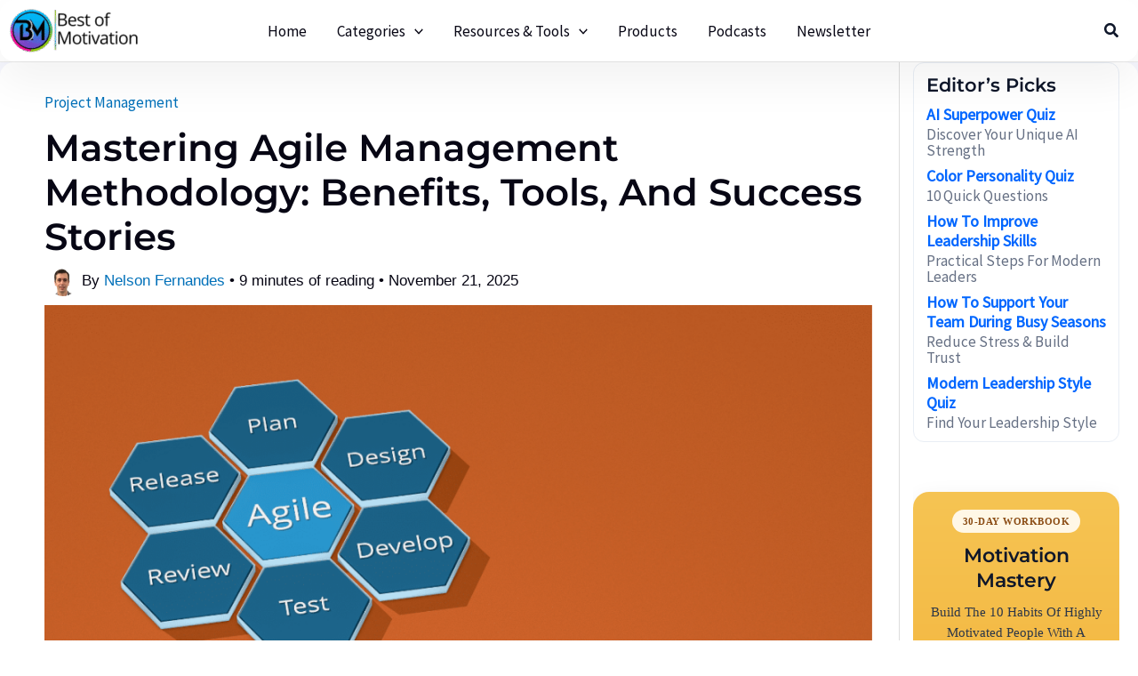

--- FILE ---
content_type: text/html; charset=UTF-8
request_url: https://bestofmotivation.com/mastering-agile-management-methodology-benefits-tools-and-success-stories/
body_size: 61835
content:
<!DOCTYPE html>
<html lang="en-US">
<head><meta charset="UTF-8"><script>if(navigator.userAgent.match(/MSIE|Internet Explorer/i)||navigator.userAgent.match(/Trident\/7\..*?rv:11/i)){var href=document.location.href;if(!href.match(/[?&]nowprocket/)){if(href.indexOf("?")==-1){if(href.indexOf("#")==-1){document.location.href=href+"?nowprocket=1"}else{document.location.href=href.replace("#","?nowprocket=1#")}}else{if(href.indexOf("#")==-1){document.location.href=href+"&nowprocket=1"}else{document.location.href=href.replace("#","&nowprocket=1#")}}}}</script><script>(()=>{class RocketLazyLoadScripts{constructor(){this.v="2.0.4",this.userEvents=["keydown","keyup","mousedown","mouseup","mousemove","mouseover","mouseout","touchmove","touchstart","touchend","touchcancel","wheel","click","dblclick","input"],this.attributeEvents=["onblur","onclick","oncontextmenu","ondblclick","onfocus","onmousedown","onmouseenter","onmouseleave","onmousemove","onmouseout","onmouseover","onmouseup","onmousewheel","onscroll","onsubmit"]}async t(){this.i(),this.o(),/iP(ad|hone)/.test(navigator.userAgent)&&this.h(),this.u(),this.l(this),this.m(),this.k(this),this.p(this),this._(),await Promise.all([this.R(),this.L()]),this.lastBreath=Date.now(),this.S(this),this.P(),this.D(),this.O(),this.M(),await this.C(this.delayedScripts.normal),await this.C(this.delayedScripts.defer),await this.C(this.delayedScripts.async),await this.T(),await this.F(),await this.j(),await this.A(),window.dispatchEvent(new Event("rocket-allScriptsLoaded")),this.everythingLoaded=!0,this.lastTouchEnd&&await new Promise(t=>setTimeout(t,500-Date.now()+this.lastTouchEnd)),this.I(),this.H(),this.U(),this.W()}i(){this.CSPIssue=sessionStorage.getItem("rocketCSPIssue"),document.addEventListener("securitypolicyviolation",t=>{this.CSPIssue||"script-src-elem"!==t.violatedDirective||"data"!==t.blockedURI||(this.CSPIssue=!0,sessionStorage.setItem("rocketCSPIssue",!0))},{isRocket:!0})}o(){window.addEventListener("pageshow",t=>{this.persisted=t.persisted,this.realWindowLoadedFired=!0},{isRocket:!0}),window.addEventListener("pagehide",()=>{this.onFirstUserAction=null},{isRocket:!0})}h(){let t;function e(e){t=e}window.addEventListener("touchstart",e,{isRocket:!0}),window.addEventListener("touchend",function i(o){o.changedTouches[0]&&t.changedTouches[0]&&Math.abs(o.changedTouches[0].pageX-t.changedTouches[0].pageX)<10&&Math.abs(o.changedTouches[0].pageY-t.changedTouches[0].pageY)<10&&o.timeStamp-t.timeStamp<200&&(window.removeEventListener("touchstart",e,{isRocket:!0}),window.removeEventListener("touchend",i,{isRocket:!0}),"INPUT"===o.target.tagName&&"text"===o.target.type||(o.target.dispatchEvent(new TouchEvent("touchend",{target:o.target,bubbles:!0})),o.target.dispatchEvent(new MouseEvent("mouseover",{target:o.target,bubbles:!0})),o.target.dispatchEvent(new PointerEvent("click",{target:o.target,bubbles:!0,cancelable:!0,detail:1,clientX:o.changedTouches[0].clientX,clientY:o.changedTouches[0].clientY})),event.preventDefault()))},{isRocket:!0})}q(t){this.userActionTriggered||("mousemove"!==t.type||this.firstMousemoveIgnored?"keyup"===t.type||"mouseover"===t.type||"mouseout"===t.type||(this.userActionTriggered=!0,this.onFirstUserAction&&this.onFirstUserAction()):this.firstMousemoveIgnored=!0),"click"===t.type&&t.preventDefault(),t.stopPropagation(),t.stopImmediatePropagation(),"touchstart"===this.lastEvent&&"touchend"===t.type&&(this.lastTouchEnd=Date.now()),"click"===t.type&&(this.lastTouchEnd=0),this.lastEvent=t.type,t.composedPath&&t.composedPath()[0].getRootNode()instanceof ShadowRoot&&(t.rocketTarget=t.composedPath()[0]),this.savedUserEvents.push(t)}u(){this.savedUserEvents=[],this.userEventHandler=this.q.bind(this),this.userEvents.forEach(t=>window.addEventListener(t,this.userEventHandler,{passive:!1,isRocket:!0})),document.addEventListener("visibilitychange",this.userEventHandler,{isRocket:!0})}U(){this.userEvents.forEach(t=>window.removeEventListener(t,this.userEventHandler,{passive:!1,isRocket:!0})),document.removeEventListener("visibilitychange",this.userEventHandler,{isRocket:!0}),this.savedUserEvents.forEach(t=>{(t.rocketTarget||t.target).dispatchEvent(new window[t.constructor.name](t.type,t))})}m(){const t="return false",e=Array.from(this.attributeEvents,t=>"data-rocket-"+t),i="["+this.attributeEvents.join("],[")+"]",o="[data-rocket-"+this.attributeEvents.join("],[data-rocket-")+"]",s=(e,i,o)=>{o&&o!==t&&(e.setAttribute("data-rocket-"+i,o),e["rocket"+i]=new Function("event",o),e.setAttribute(i,t))};new MutationObserver(t=>{for(const n of t)"attributes"===n.type&&(n.attributeName.startsWith("data-rocket-")||this.everythingLoaded?n.attributeName.startsWith("data-rocket-")&&this.everythingLoaded&&this.N(n.target,n.attributeName.substring(12)):s(n.target,n.attributeName,n.target.getAttribute(n.attributeName))),"childList"===n.type&&n.addedNodes.forEach(t=>{if(t.nodeType===Node.ELEMENT_NODE)if(this.everythingLoaded)for(const i of[t,...t.querySelectorAll(o)])for(const t of i.getAttributeNames())e.includes(t)&&this.N(i,t.substring(12));else for(const e of[t,...t.querySelectorAll(i)])for(const t of e.getAttributeNames())this.attributeEvents.includes(t)&&s(e,t,e.getAttribute(t))})}).observe(document,{subtree:!0,childList:!0,attributeFilter:[...this.attributeEvents,...e]})}I(){this.attributeEvents.forEach(t=>{document.querySelectorAll("[data-rocket-"+t+"]").forEach(e=>{this.N(e,t)})})}N(t,e){const i=t.getAttribute("data-rocket-"+e);i&&(t.setAttribute(e,i),t.removeAttribute("data-rocket-"+e))}k(t){Object.defineProperty(HTMLElement.prototype,"onclick",{get(){return this.rocketonclick||null},set(e){this.rocketonclick=e,this.setAttribute(t.everythingLoaded?"onclick":"data-rocket-onclick","this.rocketonclick(event)")}})}S(t){function e(e,i){let o=e[i];e[i]=null,Object.defineProperty(e,i,{get:()=>o,set(s){t.everythingLoaded?o=s:e["rocket"+i]=o=s}})}e(document,"onreadystatechange"),e(window,"onload"),e(window,"onpageshow");try{Object.defineProperty(document,"readyState",{get:()=>t.rocketReadyState,set(e){t.rocketReadyState=e},configurable:!0}),document.readyState="loading"}catch(t){console.log("WPRocket DJE readyState conflict, bypassing")}}l(t){this.originalAddEventListener=EventTarget.prototype.addEventListener,this.originalRemoveEventListener=EventTarget.prototype.removeEventListener,this.savedEventListeners=[],EventTarget.prototype.addEventListener=function(e,i,o){o&&o.isRocket||!t.B(e,this)&&!t.userEvents.includes(e)||t.B(e,this)&&!t.userActionTriggered||e.startsWith("rocket-")||t.everythingLoaded?t.originalAddEventListener.call(this,e,i,o):(t.savedEventListeners.push({target:this,remove:!1,type:e,func:i,options:o}),"mouseenter"!==e&&"mouseleave"!==e||t.originalAddEventListener.call(this,e,t.savedUserEvents.push,o))},EventTarget.prototype.removeEventListener=function(e,i,o){o&&o.isRocket||!t.B(e,this)&&!t.userEvents.includes(e)||t.B(e,this)&&!t.userActionTriggered||e.startsWith("rocket-")||t.everythingLoaded?t.originalRemoveEventListener.call(this,e,i,o):t.savedEventListeners.push({target:this,remove:!0,type:e,func:i,options:o})}}J(t,e){this.savedEventListeners=this.savedEventListeners.filter(i=>{let o=i.type,s=i.target||window;return e!==o||t!==s||(this.B(o,s)&&(i.type="rocket-"+o),this.$(i),!1)})}H(){EventTarget.prototype.addEventListener=this.originalAddEventListener,EventTarget.prototype.removeEventListener=this.originalRemoveEventListener,this.savedEventListeners.forEach(t=>this.$(t))}$(t){t.remove?this.originalRemoveEventListener.call(t.target,t.type,t.func,t.options):this.originalAddEventListener.call(t.target,t.type,t.func,t.options)}p(t){let e;function i(e){return t.everythingLoaded?e:e.split(" ").map(t=>"load"===t||t.startsWith("load.")?"rocket-jquery-load":t).join(" ")}function o(o){function s(e){const s=o.fn[e];o.fn[e]=o.fn.init.prototype[e]=function(){return this[0]===window&&t.userActionTriggered&&("string"==typeof arguments[0]||arguments[0]instanceof String?arguments[0]=i(arguments[0]):"object"==typeof arguments[0]&&Object.keys(arguments[0]).forEach(t=>{const e=arguments[0][t];delete arguments[0][t],arguments[0][i(t)]=e})),s.apply(this,arguments),this}}if(o&&o.fn&&!t.allJQueries.includes(o)){const e={DOMContentLoaded:[],"rocket-DOMContentLoaded":[]};for(const t in e)document.addEventListener(t,()=>{e[t].forEach(t=>t())},{isRocket:!0});o.fn.ready=o.fn.init.prototype.ready=function(i){function s(){parseInt(o.fn.jquery)>2?setTimeout(()=>i.bind(document)(o)):i.bind(document)(o)}return"function"==typeof i&&(t.realDomReadyFired?!t.userActionTriggered||t.fauxDomReadyFired?s():e["rocket-DOMContentLoaded"].push(s):e.DOMContentLoaded.push(s)),o([])},s("on"),s("one"),s("off"),t.allJQueries.push(o)}e=o}t.allJQueries=[],o(window.jQuery),Object.defineProperty(window,"jQuery",{get:()=>e,set(t){o(t)}})}P(){const t=new Map;document.write=document.writeln=function(e){const i=document.currentScript,o=document.createRange(),s=i.parentElement;let n=t.get(i);void 0===n&&(n=i.nextSibling,t.set(i,n));const c=document.createDocumentFragment();o.setStart(c,0),c.appendChild(o.createContextualFragment(e)),s.insertBefore(c,n)}}async R(){return new Promise(t=>{this.userActionTriggered?t():this.onFirstUserAction=t})}async L(){return new Promise(t=>{document.addEventListener("DOMContentLoaded",()=>{this.realDomReadyFired=!0,t()},{isRocket:!0})})}async j(){return this.realWindowLoadedFired?Promise.resolve():new Promise(t=>{window.addEventListener("load",t,{isRocket:!0})})}M(){this.pendingScripts=[];this.scriptsMutationObserver=new MutationObserver(t=>{for(const e of t)e.addedNodes.forEach(t=>{"SCRIPT"!==t.tagName||t.noModule||t.isWPRocket||this.pendingScripts.push({script:t,promise:new Promise(e=>{const i=()=>{const i=this.pendingScripts.findIndex(e=>e.script===t);i>=0&&this.pendingScripts.splice(i,1),e()};t.addEventListener("load",i,{isRocket:!0}),t.addEventListener("error",i,{isRocket:!0}),setTimeout(i,1e3)})})})}),this.scriptsMutationObserver.observe(document,{childList:!0,subtree:!0})}async F(){await this.X(),this.pendingScripts.length?(await this.pendingScripts[0].promise,await this.F()):this.scriptsMutationObserver.disconnect()}D(){this.delayedScripts={normal:[],async:[],defer:[]},document.querySelectorAll("script[type$=rocketlazyloadscript]").forEach(t=>{t.hasAttribute("data-rocket-src")?t.hasAttribute("async")&&!1!==t.async?this.delayedScripts.async.push(t):t.hasAttribute("defer")&&!1!==t.defer||"module"===t.getAttribute("data-rocket-type")?this.delayedScripts.defer.push(t):this.delayedScripts.normal.push(t):this.delayedScripts.normal.push(t)})}async _(){await this.L();let t=[];document.querySelectorAll("script[type$=rocketlazyloadscript][data-rocket-src]").forEach(e=>{let i=e.getAttribute("data-rocket-src");if(i&&!i.startsWith("data:")){i.startsWith("//")&&(i=location.protocol+i);try{const o=new URL(i).origin;o!==location.origin&&t.push({src:o,crossOrigin:e.crossOrigin||"module"===e.getAttribute("data-rocket-type")})}catch(t){}}}),t=[...new Map(t.map(t=>[JSON.stringify(t),t])).values()],this.Y(t,"preconnect")}async G(t){if(await this.K(),!0!==t.noModule||!("noModule"in HTMLScriptElement.prototype))return new Promise(e=>{let i;function o(){(i||t).setAttribute("data-rocket-status","executed"),e()}try{if(navigator.userAgent.includes("Firefox/")||""===navigator.vendor||this.CSPIssue)i=document.createElement("script"),[...t.attributes].forEach(t=>{let e=t.nodeName;"type"!==e&&("data-rocket-type"===e&&(e="type"),"data-rocket-src"===e&&(e="src"),i.setAttribute(e,t.nodeValue))}),t.text&&(i.text=t.text),t.nonce&&(i.nonce=t.nonce),i.hasAttribute("src")?(i.addEventListener("load",o,{isRocket:!0}),i.addEventListener("error",()=>{i.setAttribute("data-rocket-status","failed-network"),e()},{isRocket:!0}),setTimeout(()=>{i.isConnected||e()},1)):(i.text=t.text,o()),i.isWPRocket=!0,t.parentNode.replaceChild(i,t);else{const i=t.getAttribute("data-rocket-type"),s=t.getAttribute("data-rocket-src");i?(t.type=i,t.removeAttribute("data-rocket-type")):t.removeAttribute("type"),t.addEventListener("load",o,{isRocket:!0}),t.addEventListener("error",i=>{this.CSPIssue&&i.target.src.startsWith("data:")?(console.log("WPRocket: CSP fallback activated"),t.removeAttribute("src"),this.G(t).then(e)):(t.setAttribute("data-rocket-status","failed-network"),e())},{isRocket:!0}),s?(t.fetchPriority="high",t.removeAttribute("data-rocket-src"),t.src=s):t.src="data:text/javascript;base64,"+window.btoa(unescape(encodeURIComponent(t.text)))}}catch(i){t.setAttribute("data-rocket-status","failed-transform"),e()}});t.setAttribute("data-rocket-status","skipped")}async C(t){const e=t.shift();return e?(e.isConnected&&await this.G(e),this.C(t)):Promise.resolve()}O(){this.Y([...this.delayedScripts.normal,...this.delayedScripts.defer,...this.delayedScripts.async],"preload")}Y(t,e){this.trash=this.trash||[];let i=!0;var o=document.createDocumentFragment();t.forEach(t=>{const s=t.getAttribute&&t.getAttribute("data-rocket-src")||t.src;if(s&&!s.startsWith("data:")){const n=document.createElement("link");n.href=s,n.rel=e,"preconnect"!==e&&(n.as="script",n.fetchPriority=i?"high":"low"),t.getAttribute&&"module"===t.getAttribute("data-rocket-type")&&(n.crossOrigin=!0),t.crossOrigin&&(n.crossOrigin=t.crossOrigin),t.integrity&&(n.integrity=t.integrity),t.nonce&&(n.nonce=t.nonce),o.appendChild(n),this.trash.push(n),i=!1}}),document.head.appendChild(o)}W(){this.trash.forEach(t=>t.remove())}async T(){try{document.readyState="interactive"}catch(t){}this.fauxDomReadyFired=!0;try{await this.K(),this.J(document,"readystatechange"),document.dispatchEvent(new Event("rocket-readystatechange")),await this.K(),document.rocketonreadystatechange&&document.rocketonreadystatechange(),await this.K(),this.J(document,"DOMContentLoaded"),document.dispatchEvent(new Event("rocket-DOMContentLoaded")),await this.K(),this.J(window,"DOMContentLoaded"),window.dispatchEvent(new Event("rocket-DOMContentLoaded"))}catch(t){console.error(t)}}async A(){try{document.readyState="complete"}catch(t){}try{await this.K(),this.J(document,"readystatechange"),document.dispatchEvent(new Event("rocket-readystatechange")),await this.K(),document.rocketonreadystatechange&&document.rocketonreadystatechange(),await this.K(),this.J(window,"load"),window.dispatchEvent(new Event("rocket-load")),await this.K(),window.rocketonload&&window.rocketonload(),await this.K(),this.allJQueries.forEach(t=>t(window).trigger("rocket-jquery-load")),await this.K(),this.J(window,"pageshow");const t=new Event("rocket-pageshow");t.persisted=this.persisted,window.dispatchEvent(t),await this.K(),window.rocketonpageshow&&window.rocketonpageshow({persisted:this.persisted})}catch(t){console.error(t)}}async K(){Date.now()-this.lastBreath>45&&(await this.X(),this.lastBreath=Date.now())}async X(){return document.hidden?new Promise(t=>setTimeout(t)):new Promise(t=>requestAnimationFrame(t))}B(t,e){return e===document&&"readystatechange"===t||(e===document&&"DOMContentLoaded"===t||(e===window&&"DOMContentLoaded"===t||(e===window&&"load"===t||e===window&&"pageshow"===t)))}static run(){(new RocketLazyLoadScripts).t()}}RocketLazyLoadScripts.run()})();</script>

<meta name="viewport" content="width=device-width, initial-scale=1">
	<link rel="profile" href="https://gmpg.org/xfn/11"> 
	<script type="rocketlazyloadscript" data-rocket-type="text/javascript"
				data-rocket-src="https://app.termly.io/resource-blocker/405085db-67ee-4634-8396-cf1db70a7ebc" data-rocket-defer defer>
			</script><link rel="preload" href="https://bestofmotivation.com/wp-content/astra-local-fonts/abeezee/esDR31xSG-6AGleN2tWkkA.woff2" as="font" type="font/woff2" crossorigin><link rel="preload" href="https://bestofmotivation.com/wp-content/astra-local-fonts/montserrat/JTUHjIg1_i6t8kCHKm4532VJOt5-QNFgpCu173w5aXo.woff2" as="font" type="font/woff2" crossorigin><link rel="preload" href="https://bestofmotivation.com/wp-content/astra-local-fonts/source-sans-pro/6xK3dSBYKcSV-LCoeQqfX1RYOo3qOK7l.woff2" as="font" type="font/woff2" crossorigin><meta name='robots' content='index, follow, max-image-preview:large, max-snippet:-1, max-video-preview:-1' />

	<!-- This site is optimized with the Yoast SEO plugin v26.7 - https://yoast.com/wordpress/plugins/seo/ -->
	<title>Mastering Agile Management Methodology: Benefits, Tools, and Success Stories</title>
<link data-rocket-prefetch href="https://www.googletagmanager.com" rel="dns-prefetch"><link rel="preload" data-rocket-preload as="image" href="https://bestofmotivation.com/wp-content/uploads/2023/03/Agile-Methodology--1024x512.png" imagesrcset="https://bestofmotivation.com/wp-content/uploads/2023/03/Agile-Methodology--1024x512.png 1024w, https://bestofmotivation.com/wp-content/uploads/2023/03/Agile-Methodology--300x150.png 300w, https://bestofmotivation.com/wp-content/uploads/2023/03/Agile-Methodology--768x384.png 768w, https://bestofmotivation.com/wp-content/uploads/2023/03/Agile-Methodology-.png 1200w" imagesizes="(max-width: 1024px) 100vw, 1024px" fetchpriority="high">
	<meta name="description" content="Explore the advantages of Agile Management Methodology in project and team management. Find tips and tools to implement this collaborative approach." />
	<link rel="canonical" href="https://bestofmotivation.com/mastering-agile-management-methodology-benefits-tools-and-success-stories/" />
	<meta property="og:locale" content="en_US" />
	<meta property="og:type" content="article" />
	<meta property="og:title" content="Mastering Agile Management Methodology: Benefits, Tools, and Success Stories" />
	<meta property="og:description" content="Explore the advantages of Agile Management Methodology in project and team management. Find tips and tools to implement this collaborative approach." />
	<meta property="og:url" content="https://bestofmotivation.com/mastering-agile-management-methodology-benefits-tools-and-success-stories/" />
	<meta property="og:site_name" content="Best Of Motivation" />
	<meta property="article:author" content="https://www.facebook.com/Nelson.Sousa.Fernandes/" />
	<meta property="article:published_time" content="2023-03-29T10:57:06+00:00" />
	<meta property="article:modified_time" content="2025-11-21T15:45:30+00:00" />
	<meta property="og:image" content="https://bestofmotivation.com/wp-content/uploads/2023/03/Agile-Methodology-.png" />
	<meta property="og:image:width" content="1200" />
	<meta property="og:image:height" content="600" />
	<meta property="og:image:type" content="image/png" />
	<meta name="author" content="Nelson Fernandes" />
	<script type="application/ld+json" class="yoast-schema-graph">{"@context":"https://schema.org","@graph":[{"@type":"Article","@id":"https://bestofmotivation.com/mastering-agile-management-methodology-benefits-tools-and-success-stories/#article","isPartOf":{"@id":"https://bestofmotivation.com/mastering-agile-management-methodology-benefits-tools-and-success-stories/"},"author":{"name":"Nelson Fernandes","@id":"https://bestofmotivation.com/#/schema/person/9c239c33acbbbcb85acf567eded352c8"},"headline":"Mastering Agile Management Methodology: Benefits, Tools, and Success Stories","datePublished":"2023-03-29T10:57:06+00:00","dateModified":"2025-11-21T15:45:30+00:00","mainEntityOfPage":{"@id":"https://bestofmotivation.com/mastering-agile-management-methodology-benefits-tools-and-success-stories/"},"wordCount":1972,"commentCount":0,"publisher":{"@id":"https://bestofmotivation.com/#/schema/person/46b19b885f658f42f3f0ebc0f7d2bfc7"},"image":{"@id":"https://bestofmotivation.com/mastering-agile-management-methodology-benefits-tools-and-success-stories/#primaryimage"},"thumbnailUrl":"https://bestofmotivation.com/wp-content/uploads/2023/03/Agile-Methodology-.png","keywords":["Agile Methodology","Management","Project management","Projects"],"articleSection":["Project Management"],"inLanguage":"en-US","potentialAction":[{"@type":"CommentAction","name":"Comment","target":["https://bestofmotivation.com/mastering-agile-management-methodology-benefits-tools-and-success-stories/#respond"]}]},{"@type":"WebPage","@id":"https://bestofmotivation.com/mastering-agile-management-methodology-benefits-tools-and-success-stories/","url":"https://bestofmotivation.com/mastering-agile-management-methodology-benefits-tools-and-success-stories/","name":"Mastering Agile Management Methodology: Benefits, Tools, and Success Stories","isPartOf":{"@id":"https://bestofmotivation.com/#website"},"primaryImageOfPage":{"@id":"https://bestofmotivation.com/mastering-agile-management-methodology-benefits-tools-and-success-stories/#primaryimage"},"image":{"@id":"https://bestofmotivation.com/mastering-agile-management-methodology-benefits-tools-and-success-stories/#primaryimage"},"thumbnailUrl":"https://bestofmotivation.com/wp-content/uploads/2023/03/Agile-Methodology-.png","datePublished":"2023-03-29T10:57:06+00:00","dateModified":"2025-11-21T15:45:30+00:00","description":"Explore the advantages of Agile Management Methodology in project and team management. Find tips and tools to implement this collaborative approach.","breadcrumb":{"@id":"https://bestofmotivation.com/mastering-agile-management-methodology-benefits-tools-and-success-stories/#breadcrumb"},"inLanguage":"en-US","potentialAction":[{"@type":"ReadAction","target":["https://bestofmotivation.com/mastering-agile-management-methodology-benefits-tools-and-success-stories/"]}]},{"@type":"ImageObject","inLanguage":"en-US","@id":"https://bestofmotivation.com/mastering-agile-management-methodology-benefits-tools-and-success-stories/#primaryimage","url":"https://bestofmotivation.com/wp-content/uploads/2023/03/Agile-Methodology-.png","contentUrl":"https://bestofmotivation.com/wp-content/uploads/2023/03/Agile-Methodology-.png","width":1200,"height":600,"caption":"Powerful Project Management Methodologies to Elevate Your Team's Success"},{"@type":"BreadcrumbList","@id":"https://bestofmotivation.com/mastering-agile-management-methodology-benefits-tools-and-success-stories/#breadcrumb","itemListElement":[{"@type":"ListItem","position":1,"name":"Home","item":"https://bestofmotivation.com/"},{"@type":"ListItem","position":2,"name":"Mastering Agile Management Methodology: Benefits, Tools, and Success Stories"}]},{"@type":"WebSite","@id":"https://bestofmotivation.com/#website","url":"https://bestofmotivation.com/","name":"Best Of Motivation","description":"Clarity, Leadership &amp; Personal Growth","publisher":{"@id":"https://bestofmotivation.com/#/schema/person/46b19b885f658f42f3f0ebc0f7d2bfc7"},"potentialAction":[{"@type":"SearchAction","target":{"@type":"EntryPoint","urlTemplate":"https://bestofmotivation.com/?s={search_term_string}"},"query-input":{"@type":"PropertyValueSpecification","valueRequired":true,"valueName":"search_term_string"}}],"inLanguage":"en-US"},{"@type":["Person","Organization"],"@id":"https://bestofmotivation.com/#/schema/person/9c239c33acbbbcb85acf567eded352c8","name":"Nelson Fernandes","image":{"@type":"ImageObject","inLanguage":"en-US","@id":"https://bestofmotivation.com/#/schema/person/image/","url":"https://secure.gravatar.com/avatar/b49c7fbcfc83d8fb6c733055a08d09eb77a58aa61c9392fdf65ee80fadd4d0ce?s=96&d=robohash&r=g","contentUrl":"https://secure.gravatar.com/avatar/b49c7fbcfc83d8fb6c733055a08d09eb77a58aa61c9392fdf65ee80fadd4d0ce?s=96&d=robohash&r=g","caption":"Nelson Fernandes"},"logo":{"@id":"https://bestofmotivation.com/#/schema/person/image/"},"description":"Nelson Fernandes, founder of Best of Motivation, curates inspiring and actionable content, combining AI-powered research with personal insights to help young professionals thrive. “Success begins with the right mindset—start small, dream big.” Learn more about Nelson →","sameAs":["https://bestofmotivation.com/author-nelson-fernandes/","https://www.facebook.com/Nelson.Sousa.Fernandes/"],"url":"https://bestofmotivation.com/author/nelson-fernandes/"}]}</script>
	<!-- / Yoast SEO plugin. -->



<link rel="alternate" type="application/rss+xml" title="Best Of Motivation &raquo; Feed" href="https://bestofmotivation.com/feed/" />
<link rel="alternate" type="application/rss+xml" title="Best Of Motivation &raquo; Comments Feed" href="https://bestofmotivation.com/comments/feed/" />
<link rel="alternate" type="application/rss+xml" title="Best Of Motivation &raquo; Mastering Agile Management Methodology: Benefits, Tools, and Success Stories Comments Feed" href="https://bestofmotivation.com/mastering-agile-management-methodology-benefits-tools-and-success-stories/feed/" />
<link rel="alternate" title="oEmbed (JSON)" type="application/json+oembed" href="https://bestofmotivation.com/wp-json/oembed/1.0/embed?url=https%3A%2F%2Fbestofmotivation.com%2Fmastering-agile-management-methodology-benefits-tools-and-success-stories%2F" />
<link rel="alternate" title="oEmbed (XML)" type="text/xml+oembed" href="https://bestofmotivation.com/wp-json/oembed/1.0/embed?url=https%3A%2F%2Fbestofmotivation.com%2Fmastering-agile-management-methodology-benefits-tools-and-success-stories%2F&#038;format=xml" />
<style id='wp-img-auto-sizes-contain-inline-css'>
img:is([sizes=auto i],[sizes^="auto," i]){contain-intrinsic-size:3000px 1500px}
/*# sourceURL=wp-img-auto-sizes-contain-inline-css */
</style>
<link rel='stylesheet' id='astra-theme-css-css' href='https://bestofmotivation.com/wp-content/themes/astra/assets/css/minified/main.min.css?ver=4.8.12' media='all' />
<style id='astra-theme-css-inline-css'>
:root{--ast-post-nav-space:0;--ast-container-default-xlg-padding:6.67em;--ast-container-default-lg-padding:5.67em;--ast-container-default-slg-padding:4.34em;--ast-container-default-md-padding:3.34em;--ast-container-default-sm-padding:6.67em;--ast-container-default-xs-padding:2.4em;--ast-container-default-xxs-padding:1.4em;--ast-code-block-background:#EEEEEE;--ast-comment-inputs-background:#FAFAFA;--ast-normal-container-width:1240px;--ast-narrow-container-width:750px;--ast-blog-title-font-weight:normal;--ast-blog-meta-weight:inherit;--ast-global-color-primary:var(--ast-global-color-5);--ast-global-color-secondary:var(--ast-global-color-4);--ast-global-color-alternate-background:var(--ast-global-color-7);--ast-global-color-subtle-background:var(--ast-global-color-6);}html{font-size:125%;}a,.page-title{color:#0066ff;}a:hover,a:focus{color:var(--ast-global-color-0);}body,button,input,select,textarea,.ast-button,.ast-custom-button{font-family:'Source Sans Pro',sans-serif;font-weight:400;font-size:20px;font-size:1rem;}blockquote{color:var(--ast-global-color-3);}h1,.entry-content h1,h2,.entry-content h2,h3,.entry-content h3,h4,.entry-content h4,h5,.entry-content h5,h6,.entry-content h6,.site-title,.site-title a{font-family:'Montserrat',sans-serif;font-weight:600;line-height:1em;}.site-title{font-size:35px;font-size:1.75rem;display:none;}header .custom-logo-link img{max-width:147px;width:147px;}.astra-logo-svg{width:147px;}.site-header .site-description{font-size:15px;font-size:0.75rem;display:none;}.entry-title{font-size:40px;font-size:2rem;}.archive .ast-article-post .ast-article-inner,.blog .ast-article-post .ast-article-inner,.archive .ast-article-post .ast-article-inner:hover,.blog .ast-article-post .ast-article-inner:hover{overflow:hidden;}h1,.entry-content h1{font-size:48px;font-size:2.4rem;font-family:'Montserrat',sans-serif;line-height:1.1em;text-transform:capitalize;}h2,.entry-content h2{font-size:34px;font-size:1.7rem;font-family:'Montserrat',sans-serif;line-height:1.3em;}h3,.entry-content h3{font-size:30px;font-size:1.5rem;font-family:'Montserrat',sans-serif;line-height:1.3em;}h4,.entry-content h4{font-size:28px;font-size:1.4rem;line-height:1.2em;font-family:'Montserrat',sans-serif;}h5,.entry-content h5{font-size:24px;font-size:1.2rem;line-height:1.2em;font-family:'Montserrat',sans-serif;}h6,.entry-content h6{font-size:22px;font-size:1.1rem;line-height:1.25em;font-family:'Montserrat',sans-serif;}::selection{background-color:#0066ff;color:#ffffff;}body,h1,.entry-title a,.entry-content h1,h2,.entry-content h2,h3,.entry-content h3,h4,.entry-content h4,h5,.entry-content h5,h6,.entry-content h6{color:var(--ast-global-color-3);}.tagcloud a:hover,.tagcloud a:focus,.tagcloud a.current-item{color:#ffffff;border-color:#0066ff;background-color:#0066ff;}input:focus,input[type="text"]:focus,input[type="email"]:focus,input[type="url"]:focus,input[type="password"]:focus,input[type="reset"]:focus,input[type="search"]:focus,textarea:focus{border-color:#0066ff;}input[type="radio"]:checked,input[type=reset],input[type="checkbox"]:checked,input[type="checkbox"]:hover:checked,input[type="checkbox"]:focus:checked,input[type=range]::-webkit-slider-thumb{border-color:#0066ff;background-color:#0066ff;box-shadow:none;}.site-footer a:hover + .post-count,.site-footer a:focus + .post-count{background:#0066ff;border-color:#0066ff;}.single .nav-links .nav-previous,.single .nav-links .nav-next{color:#0066ff;}.entry-meta,.entry-meta *{line-height:1.45;color:#0066ff;}.entry-meta a:not(.ast-button):hover,.entry-meta a:not(.ast-button):hover *,.entry-meta a:not(.ast-button):focus,.entry-meta a:not(.ast-button):focus *,.page-links > .page-link,.page-links .page-link:hover,.post-navigation a:hover{color:var(--ast-global-color-0);}#cat option,.secondary .calendar_wrap thead a,.secondary .calendar_wrap thead a:visited{color:#0066ff;}.secondary .calendar_wrap #today,.ast-progress-val span{background:#0066ff;}.secondary a:hover + .post-count,.secondary a:focus + .post-count{background:#0066ff;border-color:#0066ff;}.calendar_wrap #today > a{color:#ffffff;}.page-links .page-link,.single .post-navigation a{color:#0066ff;}.ast-search-menu-icon .search-form button.search-submit{padding:0 4px;}.ast-search-menu-icon form.search-form{padding-right:0;}.ast-search-menu-icon.slide-search input.search-field{width:0;}.ast-header-search .ast-search-menu-icon.ast-dropdown-active .search-form,.ast-header-search .ast-search-menu-icon.ast-dropdown-active .search-field:focus{transition:all 0.2s;border-color:#0066ff;}.search-form input.search-field:focus{outline:none;}.wp-block-latest-posts > li > a{color:var(--ast-global-color-2);}.widget-title,.widget .wp-block-heading{font-size:28px;font-size:1.4rem;color:var(--ast-global-color-3);}.single .ast-author-details .author-title{color:var(--ast-global-color-0);}#secondary,#secondary button,#secondary input,#secondary select,#secondary textarea{font-size:20px;font-size:1rem;}.ast-single-post .entry-content a,.ast-comment-content a:not(.ast-comment-edit-reply-wrap a){text-decoration:underline;}.ast-single-post .wp-block-button .wp-block-button__link,.ast-single-post .elementor-button-wrapper .elementor-button,.ast-single-post .entry-content .uagb-tab a,.ast-single-post .entry-content .uagb-ifb-cta a,.ast-single-post .entry-content .wp-block-uagb-buttons a,.ast-single-post .entry-content .uabb-module-content a,.ast-single-post .entry-content .uagb-post-grid a,.ast-single-post .entry-content .uagb-timeline a,.ast-single-post .entry-content .uagb-toc__wrap a,.ast-single-post .entry-content .uagb-taxomony-box a,.ast-single-post .entry-content .woocommerce a,.entry-content .wp-block-latest-posts > li > a,.ast-single-post .entry-content .wp-block-file__button,li.ast-post-filter-single,.ast-single-post .wp-block-buttons .wp-block-button.is-style-outline .wp-block-button__link,.ast-single-post .ast-comment-content .comment-reply-link,.ast-single-post .ast-comment-content .comment-edit-link{text-decoration:none;}.ast-search-menu-icon.slide-search a:focus-visible:focus-visible,.astra-search-icon:focus-visible,#close:focus-visible,a:focus-visible,.ast-menu-toggle:focus-visible,.site .skip-link:focus-visible,.wp-block-loginout input:focus-visible,.wp-block-search.wp-block-search__button-inside .wp-block-search__inside-wrapper,.ast-header-navigation-arrow:focus-visible,.woocommerce .wc-proceed-to-checkout > .checkout-button:focus-visible,.woocommerce .woocommerce-MyAccount-navigation ul li a:focus-visible,.ast-orders-table__row .ast-orders-table__cell:focus-visible,.woocommerce .woocommerce-order-details .order-again > .button:focus-visible,.woocommerce .woocommerce-message a.button.wc-forward:focus-visible,.woocommerce #minus_qty:focus-visible,.woocommerce #plus_qty:focus-visible,a#ast-apply-coupon:focus-visible,.woocommerce .woocommerce-info a:focus-visible,.woocommerce .astra-shop-summary-wrap a:focus-visible,.woocommerce a.wc-forward:focus-visible,#ast-apply-coupon:focus-visible,.woocommerce-js .woocommerce-mini-cart-item a.remove:focus-visible,#close:focus-visible,.button.search-submit:focus-visible,#search_submit:focus,.normal-search:focus-visible,.ast-header-account-wrap:focus-visible,.woocommerce .ast-on-card-button.ast-quick-view-trigger:focus{outline-style:dotted;outline-color:#0066ff;outline-width:thin;border-color:#0066ff;}input:focus,input[type="text"]:focus,input[type="email"]:focus,input[type="url"]:focus,input[type="password"]:focus,input[type="reset"]:focus,input[type="search"]:focus,input[type="number"]:focus,textarea:focus,.wp-block-search__input:focus,[data-section="section-header-mobile-trigger"] .ast-button-wrap .ast-mobile-menu-trigger-minimal:focus,.ast-mobile-popup-drawer.active .menu-toggle-close:focus,.woocommerce-ordering select.orderby:focus,#ast-scroll-top:focus,#coupon_code:focus,.woocommerce-page #comment:focus,.woocommerce #reviews #respond input#submit:focus,.woocommerce a.add_to_cart_button:focus,.woocommerce .button.single_add_to_cart_button:focus,.woocommerce .woocommerce-cart-form button:focus,.woocommerce .woocommerce-cart-form__cart-item .quantity .qty:focus,.woocommerce .woocommerce-billing-fields .woocommerce-billing-fields__field-wrapper .woocommerce-input-wrapper > .input-text:focus,.woocommerce #order_comments:focus,.woocommerce #place_order:focus,.woocommerce .woocommerce-address-fields .woocommerce-address-fields__field-wrapper .woocommerce-input-wrapper > .input-text:focus,.woocommerce .woocommerce-MyAccount-content form button:focus,.woocommerce .woocommerce-MyAccount-content .woocommerce-EditAccountForm .woocommerce-form-row .woocommerce-Input.input-text:focus,.woocommerce .ast-woocommerce-container .woocommerce-pagination ul.page-numbers li a:focus,body #content .woocommerce form .form-row .select2-container--default .select2-selection--single:focus,#ast-coupon-code:focus,.woocommerce.woocommerce-js .quantity input[type=number]:focus,.woocommerce-js .woocommerce-mini-cart-item .quantity input[type=number]:focus,.woocommerce p#ast-coupon-trigger:focus{border-style:dotted;border-color:#0066ff;border-width:thin;outline-color:#0066ff;}input{outline:none;}.site-logo-img img{ transition:all 0.2s linear;}body .ast-oembed-container *{position:absolute;top:0;width:100%;height:100%;left:0;}body .wp-block-embed-pocket-casts .ast-oembed-container *{position:unset;}.ast-single-post-featured-section + article {margin-top: 2em;}.site-content .ast-single-post-featured-section img {width: 100%;overflow: hidden;object-fit: cover;}.site > .ast-single-related-posts-container {margin-top: 0;}@media (min-width: 922px) {.ast-desktop .ast-container--narrow {max-width: var(--ast-narrow-container-width);margin: 0 auto;}}#secondary {margin: 4em 0 2.5em;word-break: break-word;line-height: 2;}#secondary li {margin-bottom: 0.25em;}#secondary li:last-child {margin-bottom: 0;}@media (max-width: 768px) {.js_active .ast-plain-container.ast-single-post #secondary {margin-top: 1.5em;}}.ast-separate-container.ast-two-container #secondary .widget {background-color: #fff;padding: 2em;margin-bottom: 2em;}@media (min-width: 993px) {.ast-left-sidebar #secondary {padding-right: 60px;}.ast-right-sidebar #secondary {padding-left: 60px;}}@media (max-width: 993px) {.ast-right-sidebar #secondary {padding-left: 30px;}.ast-left-sidebar #secondary {padding-right: 30px;}}@media (min-width:922px){.ast-sticky-sidebar .sidebar-main{top:50px;position:sticky;overflow-y:auto;}}@media (min-width:922px){.ast-sticky-sidebar .sidebar-main{position:-webkit-sticky;}}@media (max-width:921.9px){#ast-desktop-header{display:none;}}@media (min-width:922px){#ast-mobile-header{display:none;}}@media( max-width: 420px ) {.single .nav-links .nav-previous,.single .nav-links .nav-next {width: 100%;text-align: center;}}.wp-block-buttons.aligncenter{justify-content:center;}@media (max-width:921px){.ast-theme-transparent-header #primary,.ast-theme-transparent-header #secondary{padding:0;}}@media (max-width:921px){.ast-plain-container.ast-no-sidebar #primary{padding:0;}}.ast-plain-container.ast-no-sidebar #primary{margin-top:0;margin-bottom:0;}@media (max-width:921px){.ast-separate-container.ast-single-post.ast-right-sidebar #primary,.ast-separate-container.ast-single-post.ast-left-sidebar #primary,.ast-separate-container.ast-single-post #primary,.ast-plain-container #primary,.ast-narrow-container #primary{margin-top:-15px;}.ast-separate-container.ast-single-post.ast-right-sidebar #primary,.ast-separate-container.ast-single-post.ast-left-sidebar #primary,.ast-separate-container.ast-single-post #primary,.ast-plain-container.ast-single-post #primary,.ast-narrow-container.ast-single-post #primary{margin-top:-15px;}}@media (max-width:544px){.ast-separate-container.ast-single-post.ast-right-sidebar #primary,.ast-separate-container.ast-single-post.ast-left-sidebar #primary,.ast-separate-container.ast-single-post #primary,.ast-plain-container.ast-single-post #primary,.ast-narrow-container.ast-single-post #primary{margin-top:-15px;}.ast-left-sidebar.ast-single-post #primary,.ast-right-sidebar.ast-single-post #primary,.ast-separate-container.ast-single-post.ast-right-sidebar #primary,.ast-separate-container.ast-single-post.ast-left-sidebar #primary,.ast-separate-container.ast-single-post #primary,.ast-narrow-container.ast-single-post #primary{padding-left:5px;padding-right:5px;}}@media (max-width:921px){.ast-separate-container #primary,.ast-narrow-container #primary{padding-top:0px;}}@media (max-width:544px){.ast-separate-container #primary,.ast-narrow-container #primary{padding-top:0px;}}@media (max-width:921px){.ast-separate-container #primary,.ast-narrow-container #primary{padding-bottom:0px;}}@media (max-width:544px){.ast-separate-container #primary,.ast-narrow-container #primary{padding-bottom:0px;}}.wp-block-button.is-style-outline .wp-block-button__link{border-color:var(--ast-global-color-0);border-top-width:2px;border-right-width:2px;border-bottom-width:2px;border-left-width:2px;}div.wp-block-button.is-style-outline > .wp-block-button__link:not(.has-text-color),div.wp-block-button.wp-block-button__link.is-style-outline:not(.has-text-color){color:var(--ast-global-color-0);}.wp-block-button.is-style-outline .wp-block-button__link:hover,.wp-block-buttons .wp-block-button.is-style-outline .wp-block-button__link:focus,.wp-block-buttons .wp-block-button.is-style-outline > .wp-block-button__link:not(.has-text-color):hover,.wp-block-buttons .wp-block-button.wp-block-button__link.is-style-outline:not(.has-text-color):hover{color:#ffffff;background-color:var(--ast-global-color-2);border-color:var(--ast-global-color-2);}.post-page-numbers.current .page-link,.ast-pagination .page-numbers.current{color:#ffffff;border-color:#0066ff;background-color:#0066ff;}.wp-block-buttons .wp-block-button.is-style-outline .wp-block-button__link.wp-element-button,.ast-outline-button,.wp-block-uagb-buttons-child .uagb-buttons-repeater.ast-outline-button{border-color:var(--ast-global-color-0);border-top-width:2px;border-right-width:2px;border-bottom-width:2px;border-left-width:2px;font-family:inherit;font-weight:500;font-size:13px;font-size:0.65rem;line-height:1em;border-top-left-radius:5px;border-top-right-radius:5px;border-bottom-right-radius:5px;border-bottom-left-radius:5px;}.wp-block-buttons .wp-block-button.is-style-outline > .wp-block-button__link:not(.has-text-color),.wp-block-buttons .wp-block-button.wp-block-button__link.is-style-outline:not(.has-text-color),.ast-outline-button{color:var(--ast-global-color-0);}.wp-block-button.is-style-outline .wp-block-button__link:hover,.wp-block-buttons .wp-block-button.is-style-outline .wp-block-button__link:focus,.wp-block-buttons .wp-block-button.is-style-outline > .wp-block-button__link:not(.has-text-color):hover,.wp-block-buttons .wp-block-button.wp-block-button__link.is-style-outline:not(.has-text-color):hover,.ast-outline-button:hover,.ast-outline-button:focus,.wp-block-uagb-buttons-child .uagb-buttons-repeater.ast-outline-button:hover,.wp-block-uagb-buttons-child .uagb-buttons-repeater.ast-outline-button:focus{color:#ffffff;background-color:var(--ast-global-color-2);border-color:var(--ast-global-color-2);}.wp-block-button .wp-block-button__link.wp-element-button.is-style-outline:not(.has-background),.wp-block-button.is-style-outline>.wp-block-button__link.wp-element-button:not(.has-background),.ast-outline-button{background-color:var(--ast-global-color-0);}.entry-content[data-ast-blocks-layout] > figure{margin-bottom:1em;}@media (max-width:921px){.ast-separate-container #primary,.ast-separate-container #secondary{padding:1.5em 0;}#primary,#secondary{padding:1.5em 0;margin:0;}.ast-left-sidebar #content > .ast-container{display:flex;flex-direction:column-reverse;width:100%;}.ast-separate-container .ast-article-post,.ast-separate-container .ast-article-single{padding:1.5em 2.14em;}.ast-author-box img.avatar{margin:20px 0 0 0;}}@media (max-width:921px){#secondary.secondary{padding-top:0;}.ast-separate-container.ast-right-sidebar #secondary{padding-left:1em;padding-right:1em;}.ast-separate-container.ast-two-container #secondary{padding-left:0;padding-right:0;}.ast-page-builder-template .entry-header #secondary,.ast-page-builder-template #secondary{margin-top:1.5em;}}@media (max-width:921px){.ast-right-sidebar #primary{padding-right:0;}.ast-page-builder-template.ast-left-sidebar #secondary,.ast-page-builder-template.ast-right-sidebar #secondary{padding-right:20px;padding-left:20px;}.ast-right-sidebar #secondary,.ast-left-sidebar #primary{padding-left:0;}.ast-left-sidebar #secondary{padding-right:0;}}@media (min-width:922px){.ast-separate-container.ast-right-sidebar #primary,.ast-separate-container.ast-left-sidebar #primary{border:0;}.search-no-results.ast-separate-container #primary{margin-bottom:4em;}}@media (min-width:922px){.ast-right-sidebar #primary{border-right:1px solid var(--ast-border-color);}.ast-left-sidebar #primary{border-left:1px solid var(--ast-border-color);}.ast-right-sidebar #secondary{border-left:1px solid var(--ast-border-color);margin-left:-1px;}.ast-left-sidebar #secondary{border-right:1px solid var(--ast-border-color);margin-right:-1px;}.ast-separate-container.ast-two-container.ast-right-sidebar #secondary{padding-left:30px;padding-right:0;}.ast-separate-container.ast-two-container.ast-left-sidebar #secondary{padding-right:30px;padding-left:0;}.ast-separate-container.ast-right-sidebar #secondary,.ast-separate-container.ast-left-sidebar #secondary{border:0;margin-left:auto;margin-right:auto;}.ast-separate-container.ast-two-container #secondary .widget:last-child{margin-bottom:0;}}.wp-block-button .wp-block-button__link{color:#ffffff;}.wp-block-button .wp-block-button__link:hover,.wp-block-button .wp-block-button__link:focus{color:#ffffff;background-color:var(--ast-global-color-2);border-color:var(--ast-global-color-2);}.wp-block-button .wp-block-button__link,.wp-block-search .wp-block-search__button,body .wp-block-file .wp-block-file__button{border-color:var(--ast-global-color-0);background-color:var(--ast-global-color-0);color:#ffffff;font-family:inherit;font-weight:500;line-height:1em;text-transform:uppercase;letter-spacing:2px;font-size:13px;font-size:0.65rem;border-top-left-radius:5px;border-top-right-radius:5px;border-bottom-right-radius:5px;border-bottom-left-radius:5px;padding-top:17px;padding-right:26px;padding-bottom:17px;padding-left:26px;}.menu-toggle,button,.ast-button,.ast-custom-button,.button,input#submit,input[type="button"],input[type="submit"],input[type="reset"],form[CLASS*="wp-block-search__"].wp-block-search .wp-block-search__inside-wrapper .wp-block-search__button,body .wp-block-file .wp-block-file__button,.woocommerce-js a.button,.woocommerce button.button,.woocommerce .woocommerce-message a.button,.woocommerce #respond input#submit.alt,.woocommerce input.button.alt,.woocommerce input.button,.woocommerce input.button:disabled,.woocommerce input.button:disabled[disabled],.woocommerce input.button:disabled:hover,.woocommerce input.button:disabled[disabled]:hover,.woocommerce #respond input#submit,.woocommerce button.button.alt.disabled,.wc-block-grid__products .wc-block-grid__product .wp-block-button__link,.wc-block-grid__product-onsale,[CLASS*="wc-block"] button,.woocommerce-js .astra-cart-drawer .astra-cart-drawer-content .woocommerce-mini-cart__buttons .button:not(.checkout):not(.ast-continue-shopping),.woocommerce-js .astra-cart-drawer .astra-cart-drawer-content .woocommerce-mini-cart__buttons a.checkout,.woocommerce button.button.alt.disabled.wc-variation-selection-needed,[CLASS*="wc-block"] .wc-block-components-button{border-style:solid;border-top-width:0;border-right-width:0;border-left-width:0;border-bottom-width:0;color:#ffffff;border-color:var(--ast-global-color-0);background-color:var(--ast-global-color-0);padding-top:17px;padding-right:26px;padding-bottom:17px;padding-left:26px;font-family:inherit;font-weight:500;font-size:13px;font-size:0.65rem;line-height:1em;text-transform:uppercase;letter-spacing:2px;border-top-left-radius:5px;border-top-right-radius:5px;border-bottom-right-radius:5px;border-bottom-left-radius:5px;}button:focus,.menu-toggle:hover,button:hover,.ast-button:hover,.ast-custom-button:hover .button:hover,.ast-custom-button:hover ,input[type=reset]:hover,input[type=reset]:focus,input#submit:hover,input#submit:focus,input[type="button"]:hover,input[type="button"]:focus,input[type="submit"]:hover,input[type="submit"]:focus,form[CLASS*="wp-block-search__"].wp-block-search .wp-block-search__inside-wrapper .wp-block-search__button:hover,form[CLASS*="wp-block-search__"].wp-block-search .wp-block-search__inside-wrapper .wp-block-search__button:focus,body .wp-block-file .wp-block-file__button:hover,body .wp-block-file .wp-block-file__button:focus,.woocommerce-js a.button:hover,.woocommerce button.button:hover,.woocommerce .woocommerce-message a.button:hover,.woocommerce #respond input#submit:hover,.woocommerce #respond input#submit.alt:hover,.woocommerce input.button.alt:hover,.woocommerce input.button:hover,.woocommerce button.button.alt.disabled:hover,.wc-block-grid__products .wc-block-grid__product .wp-block-button__link:hover,[CLASS*="wc-block"] button:hover,.woocommerce-js .astra-cart-drawer .astra-cart-drawer-content .woocommerce-mini-cart__buttons .button:not(.checkout):not(.ast-continue-shopping):hover,.woocommerce-js .astra-cart-drawer .astra-cart-drawer-content .woocommerce-mini-cart__buttons a.checkout:hover,.woocommerce button.button.alt.disabled.wc-variation-selection-needed:hover,[CLASS*="wc-block"] .wc-block-components-button:hover,[CLASS*="wc-block"] .wc-block-components-button:focus{color:#ffffff;background-color:var(--ast-global-color-2);border-color:var(--ast-global-color-2);}@media (max-width:921px){.ast-mobile-header-stack .main-header-bar .ast-search-menu-icon{display:inline-block;}.ast-header-break-point.ast-header-custom-item-outside .ast-mobile-header-stack .main-header-bar .ast-search-icon{margin:0;}.ast-comment-avatar-wrap img{max-width:2.5em;}.ast-comment-meta{padding:0 1.8888em 1.3333em;}.ast-separate-container .ast-comment-list li.depth-1{padding:1.5em 2.14em;}.ast-separate-container .comment-respond{padding:2em 2.14em;}}@media (min-width:544px){.ast-container{max-width:100%;}}@media (max-width:544px){.ast-separate-container .ast-article-post,.ast-separate-container .ast-article-single,.ast-separate-container .comments-title,.ast-separate-container .ast-archive-description{padding:1.5em 1em;}.ast-separate-container #content .ast-container{padding-left:0.54em;padding-right:0.54em;}.ast-separate-container .ast-comment-list .bypostauthor{padding:.5em;}.ast-search-menu-icon.ast-dropdown-active .search-field{width:170px;}.ast-separate-container #secondary{padding-top:0;}.ast-separate-container.ast-two-container #secondary .widget{margin-bottom:1.5em;padding-left:1em;padding-right:1em;}}@media (max-width:921px){.ast-header-break-point .ast-search-menu-icon.slide-search .search-form{right:0;}.ast-header-break-point .ast-mobile-header-stack .ast-search-menu-icon.slide-search .search-form{right:-1em;}} #ast-mobile-header .ast-site-header-cart-li a{pointer-events:none;}body,.ast-separate-container{background-color:var(--ast-global-color-5);background-image:none;}@media (max-width:921px){.widget-title{font-size:25px;font-size:1.3888888888889rem;}body,button,input,select,textarea,.ast-button,.ast-custom-button{font-size:18px;font-size:0.9rem;}#secondary,#secondary button,#secondary input,#secondary select,#secondary textarea{font-size:18px;font-size:0.9rem;}.site-title{display:none;}.site-header .site-description{display:none;}.entry-title{font-size:25px;font-size:1.25rem;}h1,.entry-content h1{font-size:42px;}h2,.entry-content h2{font-size:30px;}h3,.entry-content h3{font-size:25px;}h4,.entry-content h4{font-size:20px;font-size:1rem;}h5,.entry-content h5{font-size:17px;font-size:0.85rem;}h6,.entry-content h6{font-size:15px;font-size:0.75rem;}.astra-logo-svg{width:128px;}header .custom-logo-link img,.ast-header-break-point .site-logo-img .custom-mobile-logo-link img{max-width:128px;width:128px;}}@media (max-width:544px){.widget-title{font-size:25px;font-size:1.3888888888889rem;}body,button,input,select,textarea,.ast-button,.ast-custom-button{font-size:18px;font-size:0.9rem;}#secondary,#secondary button,#secondary input,#secondary select,#secondary textarea{font-size:18px;font-size:0.9rem;}.site-title{display:none;}.site-header .site-description{display:none;}.entry-title{font-size:30px;font-size:1.5rem;}h1,.entry-content h1{font-size:40px;}h2,.entry-content h2{font-size:30px;}h3,.entry-content h3{font-size:26px;}h4,.entry-content h4{font-size:24px;font-size:1.2rem;}h5,.entry-content h5{font-size:20px;font-size:1rem;}h6,.entry-content h6{font-size:19px;font-size:0.95rem;}header .custom-logo-link img,.ast-header-break-point .site-branding img,.ast-header-break-point .custom-logo-link img{max-width:126px;width:126px;}.astra-logo-svg{width:126px;}.ast-header-break-point .site-logo-img .custom-mobile-logo-link img{max-width:126px;}}@media (max-width:544px){html{font-size:125%;}}@media (min-width:922px){.ast-container{max-width:1280px;}}@media (min-width:922px){.site-content .ast-container{display:flex;}}@media (max-width:921px){.site-content .ast-container{flex-direction:column;}}@media (min-width:922px){.main-header-menu .sub-menu .menu-item.ast-left-align-sub-menu:hover > .sub-menu,.main-header-menu .sub-menu .menu-item.ast-left-align-sub-menu.focus > .sub-menu{margin-left:-0px;}}.site .comments-area{padding-bottom:3em;}.footer-widget-area[data-section^="section-fb-html-"] .ast-builder-html-element{text-align:center;}.wp-block-file {display: flex;align-items: center;flex-wrap: wrap;justify-content: space-between;}.wp-block-pullquote {border: none;}.wp-block-pullquote blockquote::before {content: "\201D";font-family: "Helvetica",sans-serif;display: flex;transform: rotate( 180deg );font-size: 6rem;font-style: normal;line-height: 1;font-weight: bold;align-items: center;justify-content: center;}.has-text-align-right > blockquote::before {justify-content: flex-start;}.has-text-align-left > blockquote::before {justify-content: flex-end;}figure.wp-block-pullquote.is-style-solid-color blockquote {max-width: 100%;text-align: inherit;}:root {--wp--custom--ast-default-block-top-padding: 3em;--wp--custom--ast-default-block-right-padding: 3em;--wp--custom--ast-default-block-bottom-padding: 3em;--wp--custom--ast-default-block-left-padding: 3em;--wp--custom--ast-container-width: 1240px;--wp--custom--ast-content-width-size: 1240px;--wp--custom--ast-wide-width-size: calc(1240px + var(--wp--custom--ast-default-block-left-padding) + var(--wp--custom--ast-default-block-right-padding));}.ast-narrow-container {--wp--custom--ast-content-width-size: 750px;--wp--custom--ast-wide-width-size: 750px;}@media(max-width: 921px) {:root {--wp--custom--ast-default-block-top-padding: 3em;--wp--custom--ast-default-block-right-padding: 2em;--wp--custom--ast-default-block-bottom-padding: 3em;--wp--custom--ast-default-block-left-padding: 2em;}}@media(max-width: 544px) {:root {--wp--custom--ast-default-block-top-padding: 3em;--wp--custom--ast-default-block-right-padding: 1.5em;--wp--custom--ast-default-block-bottom-padding: 3em;--wp--custom--ast-default-block-left-padding: 1.5em;}}.entry-content > .wp-block-group,.entry-content > .wp-block-cover,.entry-content > .wp-block-columns {padding-top: var(--wp--custom--ast-default-block-top-padding);padding-right: var(--wp--custom--ast-default-block-right-padding);padding-bottom: var(--wp--custom--ast-default-block-bottom-padding);padding-left: var(--wp--custom--ast-default-block-left-padding);}.ast-plain-container.ast-no-sidebar .entry-content > .alignfull,.ast-page-builder-template .ast-no-sidebar .entry-content > .alignfull {margin-left: calc( -50vw + 50%);margin-right: calc( -50vw + 50%);max-width: 100vw;width: 100vw;}.ast-plain-container.ast-no-sidebar .entry-content .alignfull .alignfull,.ast-page-builder-template.ast-no-sidebar .entry-content .alignfull .alignfull,.ast-plain-container.ast-no-sidebar .entry-content .alignfull .alignwide,.ast-page-builder-template.ast-no-sidebar .entry-content .alignfull .alignwide,.ast-plain-container.ast-no-sidebar .entry-content .alignwide .alignfull,.ast-page-builder-template.ast-no-sidebar .entry-content .alignwide .alignfull,.ast-plain-container.ast-no-sidebar .entry-content .alignwide .alignwide,.ast-page-builder-template.ast-no-sidebar .entry-content .alignwide .alignwide,.ast-plain-container.ast-no-sidebar .entry-content .wp-block-column .alignfull,.ast-page-builder-template.ast-no-sidebar .entry-content .wp-block-column .alignfull,.ast-plain-container.ast-no-sidebar .entry-content .wp-block-column .alignwide,.ast-page-builder-template.ast-no-sidebar .entry-content .wp-block-column .alignwide {margin-left: auto;margin-right: auto;width: 100%;}[data-ast-blocks-layout] .wp-block-separator:not(.is-style-dots) {height: 0;}[data-ast-blocks-layout] .wp-block-separator {margin: 20px auto;}[data-ast-blocks-layout] .wp-block-separator:not(.is-style-wide):not(.is-style-dots) {max-width: 100px;}[data-ast-blocks-layout] .wp-block-separator.has-background {padding: 0;}.entry-content[data-ast-blocks-layout] > * {max-width: var(--wp--custom--ast-content-width-size);margin-left: auto;margin-right: auto;}.entry-content[data-ast-blocks-layout] > .alignwide {max-width: var(--wp--custom--ast-wide-width-size);}.entry-content[data-ast-blocks-layout] .alignfull {max-width: none;}.entry-content .wp-block-columns {margin-bottom: 0;}blockquote {margin: 1.5em;border-color: rgba(0,0,0,0.05);}.wp-block-quote:not(.has-text-align-right):not(.has-text-align-center) {border-left: 5px solid rgba(0,0,0,0.05);}.has-text-align-right > blockquote,blockquote.has-text-align-right {border-right: 5px solid rgba(0,0,0,0.05);}.has-text-align-left > blockquote,blockquote.has-text-align-left {border-left: 5px solid rgba(0,0,0,0.05);}.wp-block-site-tagline,.wp-block-latest-posts .read-more {margin-top: 15px;}.wp-block-loginout p label {display: block;}.wp-block-loginout p:not(.login-remember):not(.login-submit) input {width: 100%;}.wp-block-loginout input:focus {border-color: transparent;}.wp-block-loginout input:focus {outline: thin dotted;}.entry-content .wp-block-media-text .wp-block-media-text__content {padding: 0 0 0 8%;}.entry-content .wp-block-media-text.has-media-on-the-right .wp-block-media-text__content {padding: 0 8% 0 0;}.entry-content .wp-block-media-text.has-background .wp-block-media-text__content {padding: 8%;}.entry-content .wp-block-cover:not([class*="background-color"]):not(.has-text-color.has-link-color) .wp-block-cover__inner-container,.entry-content .wp-block-cover:not([class*="background-color"]) .wp-block-cover-image-text,.entry-content .wp-block-cover:not([class*="background-color"]) .wp-block-cover-text,.entry-content .wp-block-cover-image:not([class*="background-color"]) .wp-block-cover__inner-container,.entry-content .wp-block-cover-image:not([class*="background-color"]) .wp-block-cover-image-text,.entry-content .wp-block-cover-image:not([class*="background-color"]) .wp-block-cover-text {color: var(--ast-global-color-primary,var(--ast-global-color-5));}.wp-block-loginout .login-remember input {width: 1.1rem;height: 1.1rem;margin: 0 5px 4px 0;vertical-align: middle;}.wp-block-latest-posts > li > *:first-child,.wp-block-latest-posts:not(.is-grid) > li:first-child {margin-top: 0;}.entry-content > .wp-block-buttons,.entry-content > .wp-block-uagb-buttons {margin-bottom: 1.5em;}.wp-block-search__inside-wrapper .wp-block-search__input {padding: 0 10px;color: var(--ast-global-color-3);background: var(--ast-global-color-primary,var(--ast-global-color-5));border-color: var(--ast-border-color);}.wp-block-latest-posts .read-more {margin-bottom: 1.5em;}.wp-block-search__no-button .wp-block-search__inside-wrapper .wp-block-search__input {padding-top: 5px;padding-bottom: 5px;}.wp-block-latest-posts .wp-block-latest-posts__post-date,.wp-block-latest-posts .wp-block-latest-posts__post-author {font-size: 1rem;}.wp-block-latest-posts > li > *,.wp-block-latest-posts:not(.is-grid) > li {margin-top: 12px;margin-bottom: 12px;}.ast-page-builder-template .entry-content[data-ast-blocks-layout] > *,.ast-page-builder-template .entry-content[data-ast-blocks-layout] > .alignfull:not(.wp-block-group):not(.uagb-is-root-container) > * {max-width: none;}.ast-page-builder-template .entry-content[data-ast-blocks-layout] > .alignwide:not(.uagb-is-root-container) > * {max-width: var(--wp--custom--ast-wide-width-size);}.ast-page-builder-template .entry-content[data-ast-blocks-layout] > .inherit-container-width > *,.ast-page-builder-template .entry-content[data-ast-blocks-layout] > *:not(.wp-block-group):not(.uagb-is-root-container) > *,.entry-content[data-ast-blocks-layout] > .wp-block-cover .wp-block-cover__inner-container {max-width: var(--wp--custom--ast-content-width-size) ;margin-left: auto;margin-right: auto;}.entry-content[data-ast-blocks-layout] .wp-block-cover:not(.alignleft):not(.alignright) {width: auto;}@media(max-width: 1200px) {.ast-separate-container .entry-content > .alignfull,.ast-separate-container .entry-content[data-ast-blocks-layout] > .alignwide,.ast-plain-container .entry-content[data-ast-blocks-layout] > .alignwide,.ast-plain-container .entry-content .alignfull {margin-left: calc(-1 * min(var(--ast-container-default-xlg-padding),20px)) ;margin-right: calc(-1 * min(var(--ast-container-default-xlg-padding),20px));}}@media(min-width: 1201px) {.ast-separate-container .entry-content > .alignfull {margin-left: calc(-1 * var(--ast-container-default-xlg-padding) );margin-right: calc(-1 * var(--ast-container-default-xlg-padding) );}.ast-separate-container .entry-content[data-ast-blocks-layout] > .alignwide,.ast-plain-container .entry-content[data-ast-blocks-layout] > .alignwide {margin-left: calc(-1 * var(--wp--custom--ast-default-block-left-padding) );margin-right: calc(-1 * var(--wp--custom--ast-default-block-right-padding) );}}@media(min-width: 921px) {.ast-separate-container .entry-content .wp-block-group.alignwide:not(.inherit-container-width) > :where(:not(.alignleft):not(.alignright)),.ast-plain-container .entry-content .wp-block-group.alignwide:not(.inherit-container-width) > :where(:not(.alignleft):not(.alignright)) {max-width: calc( var(--wp--custom--ast-content-width-size) + 80px );}.ast-plain-container.ast-right-sidebar .entry-content[data-ast-blocks-layout] .alignfull,.ast-plain-container.ast-left-sidebar .entry-content[data-ast-blocks-layout] .alignfull {margin-left: -60px;margin-right: -60px;}}@media(min-width: 544px) {.entry-content > .alignleft {margin-right: 20px;}.entry-content > .alignright {margin-left: 20px;}}@media (max-width:544px){.wp-block-columns .wp-block-column:not(:last-child){margin-bottom:20px;}.wp-block-latest-posts{margin:0;}}@media( max-width: 600px ) {.entry-content .wp-block-media-text .wp-block-media-text__content,.entry-content .wp-block-media-text.has-media-on-the-right .wp-block-media-text__content {padding: 8% 0 0;}.entry-content .wp-block-media-text.has-background .wp-block-media-text__content {padding: 8%;}}.ast-page-builder-template .entry-header {padding-left: 0;}.ast-narrow-container .site-content .wp-block-uagb-image--align-full .wp-block-uagb-image__figure {max-width: 100%;margin-left: auto;margin-right: auto;}:root .has-ast-global-color-0-color{color:var(--ast-global-color-0);}:root .has-ast-global-color-0-background-color{background-color:var(--ast-global-color-0);}:root .wp-block-button .has-ast-global-color-0-color{color:var(--ast-global-color-0);}:root .wp-block-button .has-ast-global-color-0-background-color{background-color:var(--ast-global-color-0);}:root .has-ast-global-color-1-color{color:var(--ast-global-color-1);}:root .has-ast-global-color-1-background-color{background-color:var(--ast-global-color-1);}:root .wp-block-button .has-ast-global-color-1-color{color:var(--ast-global-color-1);}:root .wp-block-button .has-ast-global-color-1-background-color{background-color:var(--ast-global-color-1);}:root .has-ast-global-color-2-color{color:var(--ast-global-color-2);}:root .has-ast-global-color-2-background-color{background-color:var(--ast-global-color-2);}:root .wp-block-button .has-ast-global-color-2-color{color:var(--ast-global-color-2);}:root .wp-block-button .has-ast-global-color-2-background-color{background-color:var(--ast-global-color-2);}:root .has-ast-global-color-3-color{color:var(--ast-global-color-3);}:root .has-ast-global-color-3-background-color{background-color:var(--ast-global-color-3);}:root .wp-block-button .has-ast-global-color-3-color{color:var(--ast-global-color-3);}:root .wp-block-button .has-ast-global-color-3-background-color{background-color:var(--ast-global-color-3);}:root .has-ast-global-color-4-color{color:var(--ast-global-color-4);}:root .has-ast-global-color-4-background-color{background-color:var(--ast-global-color-4);}:root .wp-block-button .has-ast-global-color-4-color{color:var(--ast-global-color-4);}:root .wp-block-button .has-ast-global-color-4-background-color{background-color:var(--ast-global-color-4);}:root .has-ast-global-color-5-color{color:var(--ast-global-color-5);}:root .has-ast-global-color-5-background-color{background-color:var(--ast-global-color-5);}:root .wp-block-button .has-ast-global-color-5-color{color:var(--ast-global-color-5);}:root .wp-block-button .has-ast-global-color-5-background-color{background-color:var(--ast-global-color-5);}:root .has-ast-global-color-6-color{color:var(--ast-global-color-6);}:root .has-ast-global-color-6-background-color{background-color:var(--ast-global-color-6);}:root .wp-block-button .has-ast-global-color-6-color{color:var(--ast-global-color-6);}:root .wp-block-button .has-ast-global-color-6-background-color{background-color:var(--ast-global-color-6);}:root .has-ast-global-color-7-color{color:var(--ast-global-color-7);}:root .has-ast-global-color-7-background-color{background-color:var(--ast-global-color-7);}:root .wp-block-button .has-ast-global-color-7-color{color:var(--ast-global-color-7);}:root .wp-block-button .has-ast-global-color-7-background-color{background-color:var(--ast-global-color-7);}:root .has-ast-global-color-8-color{color:var(--ast-global-color-8);}:root .has-ast-global-color-8-background-color{background-color:var(--ast-global-color-8);}:root .wp-block-button .has-ast-global-color-8-color{color:var(--ast-global-color-8);}:root .wp-block-button .has-ast-global-color-8-background-color{background-color:var(--ast-global-color-8);}:root{--ast-global-color-0:#0067FF;--ast-global-color-1:#0066ff;--ast-global-color-2:#0F172A;--ast-global-color-3:#364151;--ast-global-color-4:#E7F6FF;--ast-global-color-5:#FFFFFF;--ast-global-color-6:#D1DAE5;--ast-global-color-7:#070614;--ast-global-color-8:#222222;}:root {--ast-border-color : #dddddd;}@media (max-width:921px){.site .site-content #primary{margin-top:-15px;}}@media (max-width:544px){.site .site-content #primary{margin-top:-15px;margin-left:5px;margin-right:5px;}}.ast-single-entry-banner {-js-display: flex;display: flex;flex-direction: column;justify-content: center;text-align: center;position: relative;background: #eeeeee;}.ast-single-entry-banner[data-banner-layout="layout-1"] {max-width: 1240px;background: inherit;padding: 20px 0;}.ast-single-entry-banner[data-banner-width-type="custom"] {margin: 0 auto;width: 100%;}.ast-single-entry-banner + .site-content .entry-header {margin-bottom: 0;}.site .ast-author-avatar {--ast-author-avatar-size: 32px;}a.ast-underline-text {text-decoration: underline;}.ast-container > .ast-terms-link {position: relative;display: block;}a.ast-button.ast-badge-tax {padding: 4px 8px;border-radius: 3px;font-size: inherit;}header.entry-header:not(.related-entry-header){text-align:left;}header.entry-header:not(.related-entry-header) *{color:var(--ast-global-color-7);font-size:17px;font-size:0.85rem;}header.entry-header:not(.related-entry-header) .entry-title{font-weight:500;font-size:42px;font-size:2.1rem;}header.entry-header:not(.related-entry-header) .entry-meta,header.entry-header:not(.related-entry-header) .entry-meta *{font-family:Helvetica,Verdana,Arial,sans-serif;font-size:17px;font-size:0.85rem;line-height:1em;letter-spacing:0;}header.entry-header:not(.related-entry-header) a,header.entry-header:not(.related-entry-header) a *{color:#0170b9;}header.entry-header:not(.related-entry-header) a:hover,header.entry-header:not(.related-entry-header) a:hover *{color:var(--ast-global-color-1);}header.entry-header:not(.related-entry-header) > *:not(:last-child){margin-bottom:10px;}@media (max-width:921px){header.entry-header:not(.related-entry-header) .entry-title{font-size:37px;font-size:1.85rem;}}@media (max-width:544px){header.entry-header:not(.related-entry-header) .entry-title{font-size:34px;font-size:1.7rem;}}.ast-archive-entry-banner {-js-display: flex;display: flex;flex-direction: column;justify-content: center;text-align: center;position: relative;background: #eeeeee;}.ast-archive-entry-banner[data-banner-width-type="custom"] {margin: 0 auto;width: 100%;}.ast-archive-entry-banner[data-banner-layout="layout-1"] {background: inherit;padding: 20px 0;text-align: left;}.ast-archive-entry-banner[data-post-type="post"]{justify-content:center;min-height:5px;padding-top:3em;padding-right:3em;padding-bottom:3em;padding-left:3em;}.ast-archive-entry-banner[data-post-type="post"] .ast-container{width:100%;}.ast-archive-entry-banner[data-post-type="post"] .ast-container *{font-size:16px;font-size:0.8rem;}.ast-archive-entry-banner[data-post-type="post"] .ast-container h1{font-size:24px;font-size:1.2rem;}.ast-page-builder-template .ast-archive-entry-banner[data-post-type="post"] .ast-container{max-width:100%;}.ast-narrow-container .ast-archive-entry-banner[data-post-type="post"] .ast-container{max-width:750px;}.ast-archive-entry-banner[data-post-type="post"] .ast-container > *:not(:last-child){margin-bottom:10px;}.ast-archive-entry-banner[data-post-type="post"] .ast-container > *:last-child{margin-bottom:0;}@media (min-width:922px){.ast-narrow-container .ast-archive-entry-banner[data-post-type="post"] .ast-container{max-width:750px;padding-left:0;padding-right:0;}}@media (max-width:921px){.ast-archive-entry-banner[data-post-type="post"] .ast-container{padding-left:0;padding-right:0;}.ast-archive-entry-banner[data-post-type="post"] .ast-container h1{font-size:35px;font-size:1.75rem;}}@media (max-width:544px){.ast-archive-entry-banner[data-post-type="post"] .ast-container h1{font-size:30px;font-size:1.5rem;}}.ast-breadcrumbs .trail-browse,.ast-breadcrumbs .trail-items,.ast-breadcrumbs .trail-items li{display:inline-block;margin:0;padding:0;border:none;background:inherit;text-indent:0;text-decoration:none;}.ast-breadcrumbs .trail-browse{font-size:inherit;font-style:inherit;font-weight:inherit;color:inherit;}.ast-breadcrumbs .trail-items{list-style:none;}.trail-items li::after{padding:0 0.3em;content:"\00bb";}.trail-items li:last-of-type::after{display:none;}h1,.entry-content h1,h2,.entry-content h2,h3,.entry-content h3,h4,.entry-content h4,h5,.entry-content h5,h6,.entry-content h6{color:var(--ast-global-color-2);}@media (max-width:921px){.ast-builder-grid-row-container.ast-builder-grid-row-tablet-3-firstrow .ast-builder-grid-row > *:first-child,.ast-builder-grid-row-container.ast-builder-grid-row-tablet-3-lastrow .ast-builder-grid-row > *:last-child{grid-column:1 / -1;}}@media (max-width:544px){.ast-builder-grid-row-container.ast-builder-grid-row-mobile-3-firstrow .ast-builder-grid-row > *:first-child,.ast-builder-grid-row-container.ast-builder-grid-row-mobile-3-lastrow .ast-builder-grid-row > *:last-child{grid-column:1 / -1;}}.ast-builder-layout-element .ast-site-identity{margin-top:-10px;margin-bottom:-10px;margin-left:-10px;margin-right:-10px;}.ast-builder-layout-element[data-section="title_tagline"]{display:flex;}@media (max-width:921px){.ast-header-break-point .ast-builder-layout-element[data-section="title_tagline"]{display:flex;}}@media (max-width:544px){.ast-header-break-point .ast-builder-layout-element[data-section="title_tagline"]{display:flex;}}[data-section*="section-hb-button-"] .menu-link{display:none;}.ast-header-button-1 .ast-custom-button{color:#ffffff;background:var(--ast-global-color-1);}.ast-header-button-1 .ast-custom-button:hover{color:#ffffff;background:var(--ast-global-color-2);}.ast-header-button-1[data-section*="section-hb-button-"] .ast-builder-button-wrap .ast-custom-button{padding-top:15px;padding-bottom:15px;padding-left:15px;padding-right:15px;}@media (max-width:921px){.ast-header-button-1[data-section*="section-hb-button-"] .ast-builder-button-wrap .ast-custom-button{margin-top:15px;margin-bottom:15px;margin-left:15px;margin-right:15px;}}.ast-header-button-1[data-section="section-hb-button-1"]{display:none;}@media (max-width:921px){.ast-header-break-point .ast-header-button-1[data-section="section-hb-button-1"]{display:none;}}@media (max-width:544px){.ast-header-break-point .ast-header-button-1[data-section="section-hb-button-1"]{display:none;}}.ast-builder-menu-1{font-family:inherit;font-weight:inherit;}.ast-builder-menu-1 .menu-item > .menu-link{font-size:17px;font-size:0.85rem;color:var(--ast-global-color-7);}.ast-builder-menu-1 .menu-item > .ast-menu-toggle{color:var(--ast-global-color-7);}.ast-builder-menu-1 .menu-item:hover > .menu-link,.ast-builder-menu-1 .inline-on-mobile .menu-item:hover > .ast-menu-toggle{color:var(--ast-global-color-6);}.ast-builder-menu-1 .menu-item:hover > .ast-menu-toggle{color:var(--ast-global-color-6);}.ast-builder-menu-1 .menu-item.current-menu-item > .menu-link,.ast-builder-menu-1 .inline-on-mobile .menu-item.current-menu-item > .ast-menu-toggle,.ast-builder-menu-1 .current-menu-ancestor > .menu-link{color:var(--ast-global-color-6);}.ast-builder-menu-1 .menu-item.current-menu-item > .ast-menu-toggle{color:var(--ast-global-color-6);}.ast-builder-menu-1 .sub-menu,.ast-builder-menu-1 .inline-on-mobile .sub-menu{border-top-width:2px;border-bottom-width:0px;border-right-width:0px;border-left-width:0px;border-color:#0066ff;border-style:solid;}.ast-builder-menu-1 .sub-menu .sub-menu{top:-2px;}.ast-builder-menu-1 .main-header-menu > .menu-item > .sub-menu,.ast-builder-menu-1 .main-header-menu > .menu-item > .astra-full-megamenu-wrapper{margin-top:0px;}.ast-desktop .ast-builder-menu-1 .main-header-menu > .menu-item > .sub-menu:before,.ast-desktop .ast-builder-menu-1 .main-header-menu > .menu-item > .astra-full-megamenu-wrapper:before{height:calc( 0px + 2px + 5px );}.ast-desktop .ast-builder-menu-1 .menu-item .sub-menu .menu-link{border-style:none;}@media (max-width:921px){.ast-builder-menu-1 .main-header-menu .menu-item > .menu-link{color:var(--ast-global-color-3);}.ast-builder-menu-1 .menu-item > .ast-menu-toggle{color:var(--ast-global-color-3);}.ast-builder-menu-1 .menu-item:hover > .menu-link,.ast-builder-menu-1 .inline-on-mobile .menu-item:hover > .ast-menu-toggle{color:var(--ast-global-color-0);}.ast-builder-menu-1 .menu-item:hover > .ast-menu-toggle{color:var(--ast-global-color-0);}.ast-header-break-point .ast-builder-menu-1 .menu-item.menu-item-has-children > .ast-menu-toggle{top:0;}.ast-builder-menu-1 .inline-on-mobile .menu-item.menu-item-has-children > .ast-menu-toggle{right:-15px;}.ast-builder-menu-1 .menu-item-has-children > .menu-link:after{content:unset;}.ast-builder-menu-1 .main-header-menu > .menu-item > .sub-menu,.ast-builder-menu-1 .main-header-menu > .menu-item > .astra-full-megamenu-wrapper{margin-top:0;}.ast-builder-menu-1 .main-header-menu,.ast-builder-menu-1 .main-header-menu .sub-menu{background-color:var(--ast-global-color-5);background-image:none;}}@media (max-width:544px){.ast-header-break-point .ast-builder-menu-1 .menu-item.menu-item-has-children > .ast-menu-toggle{top:0;}.ast-builder-menu-1 .main-header-menu > .menu-item > .sub-menu,.ast-builder-menu-1 .main-header-menu > .menu-item > .astra-full-megamenu-wrapper{margin-top:0;}}.ast-builder-menu-1{display:flex;}@media (max-width:921px){.ast-header-break-point .ast-builder-menu-1{display:flex;}}@media (max-width:544px){.ast-header-break-point .ast-builder-menu-1{display:flex;}}.main-header-bar .main-header-bar-navigation .ast-search-icon {display: block;z-index: 4;position: relative;}.ast-search-icon .ast-icon {z-index: 4;}.ast-search-icon {z-index: 4;position: relative;line-height: normal;}.main-header-bar .ast-search-menu-icon .search-form {background-color: #ffffff;}.ast-search-menu-icon.ast-dropdown-active.slide-search .search-form {visibility: visible;opacity: 1;}.ast-search-menu-icon .search-form {border: 1px solid #e7e7e7;line-height: normal;padding: 0 3em 0 0;border-radius: 2px;display: inline-block;-webkit-backface-visibility: hidden;backface-visibility: hidden;position: relative;color: inherit;background-color: #fff;}.ast-search-menu-icon .astra-search-icon {-js-display: flex;display: flex;line-height: normal;}.ast-search-menu-icon .astra-search-icon:focus {outline: none;}.ast-search-menu-icon .search-field {border: none;background-color: transparent;transition: all .3s;border-radius: inherit;color: inherit;font-size: inherit;width: 0;color: #757575;}.ast-search-menu-icon .search-submit {display: none;background: none;border: none;font-size: 1.3em;color: #757575;}.ast-search-menu-icon.ast-dropdown-active {visibility: visible;opacity: 1;position: relative;}.ast-search-menu-icon.ast-dropdown-active .search-field,.ast-dropdown-active.ast-search-menu-icon.slide-search input.search-field {width: 235px;}.ast-header-search .ast-search-menu-icon.slide-search .search-form,.ast-header-search .ast-search-menu-icon.ast-inline-search .search-form {-js-display: flex;display: flex;align-items: center;}.ast-search-menu-icon.ast-inline-search .search-field {width : 100%;padding : 0.60em;padding-right : 5.5em;transition: all 0.2s;}.site-header-section-left .ast-search-menu-icon.slide-search .search-form {padding-left: 2em;padding-right: unset;left: -1em;right: unset;}.site-header-section-left .ast-search-menu-icon.slide-search .search-form .search-field {margin-right: unset;}.ast-search-menu-icon.slide-search .search-form {-webkit-backface-visibility: visible;backface-visibility: visible;visibility: hidden;opacity: 0;transition: all .2s;position: absolute;z-index: 3;right: -1em;top: 50%;transform: translateY(-50%);}.ast-header-search .ast-search-menu-icon .search-form .search-field:-ms-input-placeholder,.ast-header-search .ast-search-menu-icon .search-form .search-field:-ms-input-placeholder{opacity:0.5;}.ast-header-search .ast-search-menu-icon.slide-search .search-form,.ast-header-search .ast-search-menu-icon.ast-inline-search .search-form{-js-display:flex;display:flex;align-items:center;}.ast-builder-layout-element.ast-header-search{height:auto;}.ast-header-search .astra-search-icon{color:var(--ast-global-color-2);font-size:18px;}.ast-header-search .search-field::placeholder,.ast-header-search .ast-icon{color:var(--ast-global-color-2);}@media (max-width:921px){.ast-header-search .astra-search-icon{color:var(--ast-global-color-2);font-size:18px;}.ast-header-search .search-field::placeholder,.ast-header-search .ast-icon{color:var(--ast-global-color-2);}}@media (max-width:544px){.ast-header-search .astra-search-icon{color:var(--ast-global-color-7);font-size:18px;}.ast-header-search .search-field::placeholder,.ast-header-search .ast-icon{color:var(--ast-global-color-7);}}.ast-header-search{display:flex;}@media (max-width:921px){.ast-header-break-point .ast-header-search{display:flex;}}@media (max-width:544px){.ast-header-break-point .ast-header-search{display:flex;}}.site-below-footer-wrap{padding-top:20px;padding-bottom:20px;}.site-below-footer-wrap[data-section="section-below-footer-builder"]{background-color:var(--ast-global-color-5);background-image:none;min-height:30px;border-style:solid;border-width:0px;border-top-width:1px;border-top-color:#e5e5e5;}.site-below-footer-wrap[data-section="section-below-footer-builder"] .ast-builder-grid-row{max-width:1240px;min-height:30px;margin-left:auto;margin-right:auto;}.site-below-footer-wrap[data-section="section-below-footer-builder"] .ast-builder-grid-row,.site-below-footer-wrap[data-section="section-below-footer-builder"] .site-footer-section{align-items:center;}.site-below-footer-wrap[data-section="section-below-footer-builder"].ast-footer-row-inline .site-footer-section{display:flex;margin-bottom:0;}.ast-builder-grid-row-full .ast-builder-grid-row{grid-template-columns:1fr;}@media (max-width:921px){.site-below-footer-wrap[data-section="section-below-footer-builder"].ast-footer-row-tablet-inline .site-footer-section{display:flex;margin-bottom:0;}.site-below-footer-wrap[data-section="section-below-footer-builder"].ast-footer-row-tablet-stack .site-footer-section{display:block;margin-bottom:10px;}.ast-builder-grid-row-container.ast-builder-grid-row-tablet-full .ast-builder-grid-row{grid-template-columns:1fr;}}@media (max-width:544px){.site-below-footer-wrap[data-section="section-below-footer-builder"].ast-footer-row-mobile-inline .site-footer-section{display:flex;margin-bottom:0;}.site-below-footer-wrap[data-section="section-below-footer-builder"].ast-footer-row-mobile-stack .site-footer-section{display:block;margin-bottom:10px;}.ast-builder-grid-row-container.ast-builder-grid-row-mobile-full .ast-builder-grid-row{grid-template-columns:1fr;}}.site-below-footer-wrap[data-section="section-below-footer-builder"]{padding-top:10px;padding-bottom:10px;}.site-below-footer-wrap[data-section="section-below-footer-builder"]{display:grid;}@media (max-width:921px){.ast-header-break-point .site-below-footer-wrap[data-section="section-below-footer-builder"]{display:grid;}}@media (max-width:544px){.ast-header-break-point .site-below-footer-wrap[data-section="section-below-footer-builder"]{display:grid;}}.ast-builder-html-element img.alignnone{display:inline-block;}.ast-builder-html-element p:first-child{margin-top:0;}.ast-builder-html-element p:last-child{margin-bottom:0;}.ast-header-break-point .main-header-bar .ast-builder-html-element{line-height:1.85714285714286;}@media (max-width:921px){.footer-widget-area[data-section="section-fb-html-3"]{margin-top:0px;margin-bottom:0px;margin-left:0px;margin-right:0px;}}.footer-widget-area[data-section="section-fb-html-3"]{display:block;}@media (max-width:921px){.ast-header-break-point .footer-widget-area[data-section="section-fb-html-3"]{display:block;}}@media (max-width:544px){.ast-header-break-point .footer-widget-area[data-section="section-fb-html-3"]{display:block;}}.footer-widget-area[data-section="section-fb-html-3"] .ast-builder-html-element{text-align:left;}@media (max-width:921px){.footer-widget-area[data-section="section-fb-html-3"] .ast-builder-html-element{text-align:center;}}@media (max-width:544px){.footer-widget-area[data-section="section-fb-html-3"] .ast-builder-html-element{text-align:center;}}.ast-footer-copyright{text-align:left;}.ast-footer-copyright {color:var(--ast-global-color-3);}@media (max-width:921px){.ast-footer-copyright{text-align:center;}.ast-footer-copyright {margin-top:0px;margin-bottom:0px;margin-left:0px;margin-right:0px;}}@media (max-width:544px){.ast-footer-copyright{text-align:center;}}.ast-footer-copyright {font-size:10px;font-size:0.5rem;}@media (max-width:921px){.ast-footer-copyright {font-size:12px;font-size:0.6rem;}}.ast-footer-copyright.ast-builder-layout-element{display:flex;}@media (max-width:921px){.ast-header-break-point .ast-footer-copyright.ast-builder-layout-element{display:flex;}}@media (max-width:544px){.ast-header-break-point .ast-footer-copyright.ast-builder-layout-element{display:flex;}}.ast-social-stack-desktop .ast-builder-social-element,.ast-social-stack-tablet .ast-builder-social-element,.ast-social-stack-mobile .ast-builder-social-element {margin-top: 6px;margin-bottom: 6px;}.social-show-label-true .ast-builder-social-element {width: auto;padding: 0 0.4em;}[data-section^="section-fb-social-icons-"] .footer-social-inner-wrap {text-align: center;}.ast-footer-social-wrap {width: 100%;}.ast-footer-social-wrap .ast-builder-social-element:first-child {margin-left: 0;}.ast-footer-social-wrap .ast-builder-social-element:last-child {margin-right: 0;}.ast-header-social-wrap .ast-builder-social-element:first-child {margin-left: 0;}.ast-header-social-wrap .ast-builder-social-element:last-child {margin-right: 0;}.ast-builder-social-element {line-height: 1;color: #3a3a3a;background: transparent;vertical-align: middle;transition: all 0.01s;margin-left: 6px;margin-right: 6px;justify-content: center;align-items: center;}.ast-builder-social-element {line-height: 1;color: #3a3a3a;background: transparent;vertical-align: middle;transition: all 0.01s;margin-left: 6px;margin-right: 6px;justify-content: center;align-items: center;}.ast-builder-social-element .social-item-label {padding-left: 6px;}.ast-footer-social-1-wrap .ast-builder-social-element,.ast-footer-social-1-wrap .social-show-label-true .ast-builder-social-element{margin-left:9px;margin-right:9px;padding:24px;}.ast-footer-social-1-wrap .ast-builder-social-element svg{width:23px;height:23px;}.ast-footer-social-1-wrap .ast-social-icon-image-wrap{margin:24px;}.ast-social-color-type-official .ast-builder-social-element:hover,.ast-social-color-type-official .ast-builder-social-element:hover .social-item-label{color:var(--color);background-color:var(--background-color);}.header-social-inner-wrap.ast-social-color-type-official .ast-builder-social-element:hover svg,.footer-social-inner-wrap.ast-social-color-type-official .ast-builder-social-element:hover svg{fill:currentColor;}[data-section="section-fb-social-icons-1"] .footer-social-inner-wrap{text-align:right;}@media (max-width:921px){.ast-footer-social-1-wrap .ast-builder-social-element svg{width:31px;height:31px;}[data-section="section-fb-social-icons-1"] .footer-social-inner-wrap{text-align:center;}}@media (max-width:544px){.ast-footer-social-1-wrap .ast-builder-social-element svg{width:31px;height:31px;}.ast-footer-social-1-wrap .ast-builder-social-element{margin-left:14px;margin-right:14px;}[data-section="section-fb-social-icons-1"] .footer-social-inner-wrap{text-align:center;}}.ast-builder-layout-element[data-section="section-fb-social-icons-1"]{display:flex;}@media (max-width:921px){.ast-header-break-point .ast-builder-layout-element[data-section="section-fb-social-icons-1"]{display:flex;}}@media (max-width:544px){.ast-header-break-point .ast-builder-layout-element[data-section="section-fb-social-icons-1"]{display:flex;}}.site-footer{background-color:var(--ast-global-color-5);background-image:none;}.ast-hfb-header .site-footer{padding-top:1px;padding-bottom:1px;padding-left:1px;padding-right:1px;}@media (max-width:921px){.ast-hfb-header .site-footer{padding-left:20px;padding-right:20px;}}.site-primary-footer-wrap{padding-top:45px;padding-bottom:45px;}.site-primary-footer-wrap[data-section="section-primary-footer-builder"]{background-color:var(--ast-global-color-5);background-image:none;border-style:solid;border-width:0px;border-top-width:1px;border-top-color:#e5e5e5;}.site-primary-footer-wrap[data-section="section-primary-footer-builder"] .ast-builder-grid-row{grid-column-gap:0px;max-width:100%;padding-left:35px;padding-right:35px;}.site-primary-footer-wrap[data-section="section-primary-footer-builder"] .ast-builder-grid-row,.site-primary-footer-wrap[data-section="section-primary-footer-builder"] .site-footer-section{align-items:center;}.site-primary-footer-wrap[data-section="section-primary-footer-builder"].ast-footer-row-inline .site-footer-section{display:flex;margin-bottom:0;}.ast-builder-grid-row-full .ast-builder-grid-row{grid-template-columns:1fr;}@media (max-width:921px){.site-primary-footer-wrap[data-section="section-primary-footer-builder"] .ast-builder-grid-row{grid-column-gap:62px;grid-row-gap:62px;}.site-primary-footer-wrap[data-section="section-primary-footer-builder"].ast-footer-row-tablet-inline .site-footer-section{display:flex;margin-bottom:0;}.site-primary-footer-wrap[data-section="section-primary-footer-builder"].ast-footer-row-tablet-stack .site-footer-section{display:block;margin-bottom:10px;}.ast-builder-grid-row-container.ast-builder-grid-row-tablet-full .ast-builder-grid-row{grid-template-columns:1fr;}}@media (max-width:544px){.site-primary-footer-wrap[data-section="section-primary-footer-builder"].ast-footer-row-mobile-inline .site-footer-section{display:flex;margin-bottom:0;}.site-primary-footer-wrap[data-section="section-primary-footer-builder"].ast-footer-row-mobile-stack .site-footer-section{display:block;margin-bottom:10px;}.ast-builder-grid-row-container.ast-builder-grid-row-mobile-full .ast-builder-grid-row{grid-template-columns:1fr;}}.site-primary-footer-wrap[data-section="section-primary-footer-builder"]{padding-top:0px;margin-top:0px;margin-bottom:0px;margin-left:0px;margin-right:0px;}@media (max-width:921px){.site-primary-footer-wrap[data-section="section-primary-footer-builder"]{margin-top:0px;margin-bottom:0px;margin-left:0px;margin-right:0px;}}@media (max-width:544px){.site-primary-footer-wrap[data-section="section-primary-footer-builder"]{padding-top:50px;padding-bottom:35px;padding-left:0px;padding-right:0px;}}.site-primary-footer-wrap[data-section="section-primary-footer-builder"]{display:grid;}@media (max-width:921px){.ast-header-break-point .site-primary-footer-wrap[data-section="section-primary-footer-builder"]{display:grid;}}@media (max-width:544px){.ast-header-break-point .site-primary-footer-wrap[data-section="section-primary-footer-builder"]{display:grid;}}.ast-header-button-1 .ast-custom-button{box-shadow:0px 0px 0px 0px rgba(0,0,0,0.1);}.ast-desktop .ast-mega-menu-enabled .ast-builder-menu-1 div:not( .astra-full-megamenu-wrapper) .sub-menu,.ast-builder-menu-1 .inline-on-mobile .sub-menu,.ast-desktop .ast-builder-menu-1 .astra-full-megamenu-wrapper,.ast-desktop .ast-builder-menu-1 .menu-item .sub-menu{box-shadow:0px 4px 10px -2px rgba(0,0,0,0.1);}.ast-desktop .ast-mobile-popup-drawer.active .ast-mobile-popup-inner{max-width:35%;}@media (max-width:921px){#ast-mobile-popup-wrapper .ast-mobile-popup-drawer .ast-mobile-popup-inner{width:90%;}.ast-mobile-popup-drawer.active .ast-mobile-popup-inner{max-width:90%;}}@media (max-width:544px){#ast-mobile-popup-wrapper .ast-mobile-popup-drawer .ast-mobile-popup-inner{width:90%;}.ast-mobile-popup-drawer.active .ast-mobile-popup-inner{max-width:90%;}}.ast-header-break-point .main-header-bar{border-bottom-width:1px;}@media (min-width:922px){.main-header-bar{border-bottom-width:1px;}}@media (min-width:922px){#primary{width:80%;}#secondary{width:20%;}}.main-header-menu .menu-item,#astra-footer-menu .menu-item,.main-header-bar .ast-masthead-custom-menu-items{-js-display:flex;display:flex;-webkit-box-pack:center;-webkit-justify-content:center;-moz-box-pack:center;-ms-flex-pack:center;justify-content:center;-webkit-box-orient:vertical;-webkit-box-direction:normal;-webkit-flex-direction:column;-moz-box-orient:vertical;-moz-box-direction:normal;-ms-flex-direction:column;flex-direction:column;}.main-header-menu > .menu-item > .menu-link,#astra-footer-menu > .menu-item > .menu-link{height:100%;-webkit-box-align:center;-webkit-align-items:center;-moz-box-align:center;-ms-flex-align:center;align-items:center;-js-display:flex;display:flex;}.ast-header-break-point .main-navigation ul .menu-item .menu-link .icon-arrow:first-of-type svg{top:.2em;margin-top:0px;margin-left:0px;width:.65em;transform:translate(0,-2px) rotateZ(270deg);}.ast-mobile-popup-content .ast-submenu-expanded > .ast-menu-toggle{transform:rotateX(180deg);overflow-y:auto;}@media (min-width:922px){.ast-builder-menu .main-navigation > ul > li:last-child a{margin-right:0;}}.ast-separate-container .ast-article-inner{background-color:var(--ast-global-color-5);background-image:none;}@media (max-width:921px){.ast-separate-container .ast-article-inner{background-color:var(--ast-global-color-5);background-image:none;}}@media (max-width:544px){.ast-separate-container .ast-article-inner{background-color:var(--ast-global-color-5);background-image:none;}}.ast-separate-container .ast-article-single:not(.ast-related-post),.woocommerce.ast-separate-container .ast-woocommerce-container,.ast-separate-container .error-404,.ast-separate-container .no-results,.single.ast-separate-container.ast-author-meta,.ast-separate-container .related-posts-title-wrapper,.ast-separate-container .comments-count-wrapper,.ast-box-layout.ast-plain-container .site-content,.ast-padded-layout.ast-plain-container .site-content,.ast-separate-container .ast-archive-description,.ast-separate-container .comments-area .comment-respond,.ast-separate-container .comments-area .ast-comment-list li,.ast-separate-container .comments-area .comments-title{background-color:var(--ast-global-color-5);background-image:none;}@media (max-width:921px){.ast-separate-container .ast-article-single:not(.ast-related-post),.woocommerce.ast-separate-container .ast-woocommerce-container,.ast-separate-container .error-404,.ast-separate-container .no-results,.single.ast-separate-container.ast-author-meta,.ast-separate-container .related-posts-title-wrapper,.ast-separate-container .comments-count-wrapper,.ast-box-layout.ast-plain-container .site-content,.ast-padded-layout.ast-plain-container .site-content,.ast-separate-container .ast-archive-description{background-color:var(--ast-global-color-5);background-image:none;}}@media (max-width:544px){.ast-separate-container .ast-article-single:not(.ast-related-post),.woocommerce.ast-separate-container .ast-woocommerce-container,.ast-separate-container .error-404,.ast-separate-container .no-results,.single.ast-separate-container.ast-author-meta,.ast-separate-container .related-posts-title-wrapper,.ast-separate-container .comments-count-wrapper,.ast-box-layout.ast-plain-container .site-content,.ast-padded-layout.ast-plain-container .site-content,.ast-separate-container .ast-archive-description{background-color:var(--ast-global-color-5);background-image:none;}}.ast-separate-container.ast-two-container #secondary .widget{background-color:var(--ast-global-color-5);background-image:none;}@media (max-width:921px){.ast-separate-container.ast-two-container #secondary .widget{background-color:var(--ast-global-color-5);background-image:none;}}@media (max-width:544px){.ast-separate-container.ast-two-container #secondary .widget{background-color:var(--ast-global-color-5);background-image:none;}}.ast-related-post-title,.entry-meta * {word-break: break-word;}.ast-related-post-cta.read-more .ast-related-post-link {text-decoration: none;}.ast-page-builder-template .ast-related-post .entry-header,.ast-related-post-content .entry-header,.ast-related-post-content .entry-meta {margin: 1em auto 1em auto;padding: 0;}.ast-related-posts-wrapper {display: grid;grid-column-gap: 25px;grid-row-gap: 25px;}.ast-related-posts-wrapper .ast-related-post,.ast-related-post-featured-section {padding: 0;margin: 0;width: 100%;position: relative;}.ast-related-posts-inner-section {height: 100%;}.post-has-thumb + .entry-header,.post-has-thumb + .entry-content {margin-top: 1em;}.ast-related-post-content .entry-meta {margin-top: 0.5em;}.ast-related-posts-inner-section .post-thumb-img-content {margin: 0;position: relative;}.ast-separate-container .ast-related-posts-title {margin: 0 0 20px 0;}.ast-related-posts-title-section {border-top: 1px solid #eeeeee;}.ast-related-posts-title {margin: 20px 0;}.ast-page-builder-template .ast-related-posts-title-section,.ast-page-builder-template .ast-single-related-posts-container {padding: 0 20px;}.ast-separate-container .ast-single-related-posts-container {padding: 5.34em 6.67em;}.ast-single-related-posts-container {margin: 2em 0;}.ast-separate-container .ast-related-posts-title-section,.ast-page-builder-template .ast-single-related-posts-container {border-top: 0;margin-top: 0;}@media (max-width: 1200px) {.ast-separate-container .ast-single-related-posts-container {padding: 3.34em 2.4em;}}.ast-single-related-posts-container .ast-related-posts-wrapper{grid-template-columns:repeat( 3,1fr );}.ast-related-posts-inner-section .ast-date-meta .posted-on,.ast-related-posts-inner-section .ast-date-meta .posted-on *{background:#0066ff;color:#ffffff;}.ast-related-posts-inner-section .ast-date-meta .posted-on .date-month,.ast-related-posts-inner-section .ast-date-meta .posted-on .date-year{color:#ffffff;}.ast-single-related-posts-container{background-color:var(--ast-global-color-5);}.ast-related-posts-title{font-size:30px;font-size:1.5rem;}.ast-related-posts-title-section .ast-related-posts-title{text-align:center;}.ast-related-post-content .entry-header .ast-related-post-title,.ast-related-post-content .entry-header .ast-related-post-title a{font-weight:600;font-size:20px;font-size:1rem;line-height:1em;}.ast-related-post-content .entry-meta,.ast-related-post-content .entry-meta *{font-size:14px;font-size:0.7rem;}.ast-related-post-content .post-thumb-img-content img{aspect-ratio:16/9;width:100%;}.ast-related-cat-style--badge .cat-links > a,.ast-related-tag-style--badge .tags-links > a{border-style:solid;border-top-width:0;border-right-width:0;border-left-width:0;border-bottom-width:0;padding:4px 8px;border-radius:3px;font-size:inherit;color:#ffffff;border-color:var(--ast-global-color-0);background-color:var(--ast-global-color-0);}.ast-related-cat-style--badge .cat-links > a:hover,.ast-related-tag-style--badge .tags-links > a:hover{color:#ffffff;background-color:var(--ast-global-color-2);border-color:var(--ast-global-color-2);}.ast-related-cat-style--underline .cat-links > a,.ast-related-tag-style--underline .tags-links > a{text-decoration:underline;}@media (max-width:921px){.ast-single-related-posts-container .ast-related-posts-wrapper .ast-related-post{width:100%;}.ast-single-related-posts-container .ast-related-posts-wrapper{grid-template-columns:1fr;}}@media (max-width:544px){.ast-single-related-posts-container .ast-related-posts-wrapper{grid-template-columns:1fr;}}.site .ast-single-related-posts-container{padding-top:0em;padding-bottom:0em;padding-left:0em;padding-right:0em;margin-top:0em;}.ast-off-canvas-active body.ast-main-header-nav-open {overflow: hidden;}.ast-mobile-popup-drawer .ast-mobile-popup-overlay {background-color: rgba(0,0,0,0.4);position: fixed;top: 0;right: 0;bottom: 0;left: 0;visibility: hidden;opacity: 0;transition: opacity 0.2s ease-in-out;}.ast-mobile-popup-drawer .ast-mobile-popup-header {-js-display: flex;display: flex;justify-content: flex-end;min-height: calc( 1.2em + 24px);}.ast-mobile-popup-drawer .ast-mobile-popup-header .menu-toggle-close {background: transparent;border: 0;font-size: 24px;line-height: 1;padding: .6em;color: inherit;-js-display: flex;display: flex;box-shadow: none;}.ast-mobile-popup-drawer.ast-mobile-popup-full-width .ast-mobile-popup-inner {max-width: none;transition: transform 0s ease-in,opacity 0.2s ease-in;}.ast-mobile-popup-drawer.active {left: 0;opacity: 1;right: 0;z-index: 100000;transition: opacity 0.25s ease-out;}.ast-mobile-popup-drawer.active .ast-mobile-popup-overlay {opacity: 1;cursor: pointer;visibility: visible;}body.admin-bar .ast-mobile-popup-drawer,body.admin-bar .ast-mobile-popup-drawer .ast-mobile-popup-inner {top: 32px;}body.admin-bar.ast-primary-sticky-header-active .ast-mobile-popup-drawer,body.admin-bar.ast-primary-sticky-header-active .ast-mobile-popup-drawer .ast-mobile-popup-inner{top: 0px;}@media (max-width: 782px) {body.admin-bar .ast-mobile-popup-drawer,body.admin-bar .ast-mobile-popup-drawer .ast-mobile-popup-inner {top: 46px;}}.ast-mobile-popup-content > *,.ast-desktop-popup-content > *{padding: 10px 0;height: auto;}.ast-mobile-popup-content > *:first-child,.ast-desktop-popup-content > *:first-child{padding-top: 10px;}.ast-mobile-popup-content > .ast-builder-menu,.ast-desktop-popup-content > .ast-builder-menu{padding-top: 0;}.ast-mobile-popup-content > *:last-child,.ast-desktop-popup-content > *:last-child {padding-bottom: 0;}.ast-mobile-popup-drawer .ast-mobile-popup-content .ast-search-icon,.ast-mobile-popup-drawer .main-header-bar-navigation .menu-item-has-children .sub-menu,.ast-mobile-popup-drawer .ast-desktop-popup-content .ast-search-icon {display: none;}.ast-mobile-popup-drawer .ast-mobile-popup-content .ast-search-menu-icon.ast-inline-search label,.ast-mobile-popup-drawer .ast-desktop-popup-content .ast-search-menu-icon.ast-inline-search label {width: 100%;}.ast-mobile-popup-content .ast-builder-menu-mobile .main-header-menu,.ast-mobile-popup-content .ast-builder-menu-mobile .main-header-menu .sub-menu {background-color: transparent;}.ast-mobile-popup-content .ast-icon svg {height: .85em;width: .95em;margin-top: 15px;}.ast-mobile-popup-content .ast-icon.icon-search svg {margin-top: 0;}.ast-desktop .ast-desktop-popup-content .astra-menu-animation-slide-up > .menu-item > .sub-menu,.ast-desktop .ast-desktop-popup-content .astra-menu-animation-slide-up > .menu-item .menu-item > .sub-menu,.ast-desktop .ast-desktop-popup-content .astra-menu-animation-slide-down > .menu-item > .sub-menu,.ast-desktop .ast-desktop-popup-content .astra-menu-animation-slide-down > .menu-item .menu-item > .sub-menu,.ast-desktop .ast-desktop-popup-content .astra-menu-animation-fade > .menu-item > .sub-menu,.ast-mobile-popup-drawer.show,.ast-desktop .ast-desktop-popup-content .astra-menu-animation-fade > .menu-item .menu-item > .sub-menu{opacity: 1;visibility: visible;}.ast-mobile-popup-drawer {position: fixed;top: 0;bottom: 0;left: -99999rem;right: 99999rem;transition: opacity 0.25s ease-in,left 0s 0.25s,right 0s 0.25s;opacity: 0;}.ast-mobile-popup-drawer .ast-mobile-popup-inner {width: 100%;transform: translateX(100%);max-width: 90%;right: 0;top: 0;background: #fafafa;color: #3a3a3a;bottom: 0;opacity: 0;position: fixed;box-shadow: 0 0 2rem 0 rgba(0,0,0,0.1);-js-display: flex;display: flex;flex-direction: column;transition: transform 0.2s ease-in,opacity 0.2s ease-in;overflow-y:auto;overflow-x:hidden;}.ast-mobile-popup-drawer.ast-mobile-popup-left .ast-mobile-popup-inner {transform: translateX(-100%);right: auto;left: 0;}.ast-hfb-header.ast-default-menu-enable.ast-header-break-point .ast-mobile-popup-drawer .main-header-bar-navigation ul .menu-item .sub-menu .menu-link {padding-left: 30px;}.ast-hfb-header.ast-default-menu-enable.ast-header-break-point .ast-mobile-popup-drawer .main-header-bar-navigation .sub-menu .menu-item .menu-item .menu-link {padding-left: 40px;}.ast-mobile-popup-drawer .main-header-bar-navigation .menu-item-has-children > .ast-menu-toggle {right: calc( 20px - 0.907em);}.ast-mobile-popup-drawer.content-align-flex-end .main-header-bar-navigation .menu-item-has-children > .ast-menu-toggle {left: calc( 20px - 0.907em);width: fit-content;}.ast-mobile-popup-drawer .ast-mobile-popup-content .ast-search-menu-icon,.ast-mobile-popup-drawer .ast-mobile-popup-content .ast-search-menu-icon.slide-search,.ast-mobile-popup-drawer .ast-desktop-popup-content .ast-search-menu-icon,.ast-mobile-popup-drawer .ast-desktop-popup-content .ast-search-menu-icon.slide-search {width: 100%;position: relative;display: block;right: auto;transform: none;}.ast-mobile-popup-drawer .ast-mobile-popup-content .ast-search-menu-icon.slide-search .search-form,.ast-mobile-popup-drawer .ast-mobile-popup-content .ast-search-menu-icon .search-form,.ast-mobile-popup-drawer .ast-desktop-popup-content .ast-search-menu-icon.slide-search .search-form,.ast-mobile-popup-drawer .ast-desktop-popup-content .ast-search-menu-icon .search-form {right: 0;visibility: visible;opacity: 1;position: relative;top: auto;transform: none;padding: 0;display: block;overflow: hidden;}.ast-mobile-popup-drawer .ast-mobile-popup-content .ast-search-menu-icon.ast-inline-search .search-field,.ast-mobile-popup-drawer .ast-mobile-popup-content .ast-search-menu-icon .search-field,.ast-mobile-popup-drawer .ast-desktop-popup-content .ast-search-menu-icon.ast-inline-search .search-field,.ast-mobile-popup-drawer .ast-desktop-popup-content .ast-search-menu-icon .search-field {width: 100%;padding-right: 5.5em;}.ast-mobile-popup-drawer .ast-mobile-popup-content .ast-search-menu-icon .search-submit,.ast-mobile-popup-drawer .ast-desktop-popup-content .ast-search-menu-icon .search-submit {display: block;position: absolute;height: 100%;top: 0;right: 0;padding: 0 1em;border-radius: 0;}.ast-mobile-popup-drawer.active .ast-mobile-popup-inner {opacity: 1;visibility: visible;transform: translateX(0%);}.ast-mobile-popup-drawer.active .ast-mobile-popup-inner{background-color:#ffffff;;}.ast-mobile-header-wrap .ast-mobile-header-content,.ast-desktop-header-content{background-color:#ffffff;;}.ast-mobile-popup-content > *,.ast-mobile-header-content > *,.ast-desktop-popup-content > *,.ast-desktop-header-content > *{padding-top:0px;padding-bottom:0px;}.content-align-flex-start .ast-builder-layout-element{justify-content:flex-start;}.content-align-flex-start .main-header-menu{text-align:left;}.ast-mobile-popup-drawer.active .menu-toggle-close{color:#3a3a3a;}[data-section="section-header-mobile-trigger"] .ast-button-wrap .ast-mobile-menu-trigger-outline{background:transparent;color:var(--ast-global-color-7);border-top-width:1px;border-bottom-width:1px;border-right-width:1px;border-left-width:1px;border-style:solid;border-color:#8a2be2;border-top-left-radius:2px;border-top-right-radius:2px;border-bottom-right-radius:2px;border-bottom-left-radius:2px;}[data-section="section-header-mobile-trigger"] .ast-button-wrap .mobile-menu-toggle-icon .ast-mobile-svg{width:14px;height:14px;fill:var(--ast-global-color-7);}[data-section="section-header-mobile-trigger"] .ast-button-wrap .mobile-menu-wrap .mobile-menu{color:var(--ast-global-color-7);}.ast-builder-menu-mobile .main-navigation .menu-item.menu-item-has-children > .ast-menu-toggle{top:0;}.ast-builder-menu-mobile .main-navigation .menu-item-has-children > .menu-link:after{content:unset;}.ast-hfb-header .ast-builder-menu-mobile .main-navigation .main-header-menu,.ast-hfb-header .ast-builder-menu-mobile .main-navigation .main-header-menu,.ast-hfb-header .ast-mobile-header-content .ast-builder-menu-mobile .main-navigation .main-header-menu,.ast-hfb-header .ast-mobile-popup-content .ast-builder-menu-mobile .main-navigation .main-header-menu{border-top-width:1px;border-color:#eaeaea;}.ast-hfb-header .ast-builder-menu-mobile .main-navigation .menu-item .sub-menu .menu-link,.ast-hfb-header .ast-builder-menu-mobile .main-navigation .menu-item .menu-link,.ast-hfb-header .ast-builder-menu-mobile .main-navigation .menu-item .sub-menu .menu-link,.ast-hfb-header .ast-builder-menu-mobile .main-navigation .menu-item .menu-link,.ast-hfb-header .ast-mobile-header-content .ast-builder-menu-mobile .main-navigation .menu-item .sub-menu .menu-link,.ast-hfb-header .ast-mobile-header-content .ast-builder-menu-mobile .main-navigation .menu-item .menu-link,.ast-hfb-header .ast-mobile-popup-content .ast-builder-menu-mobile .main-navigation .menu-item .sub-menu .menu-link,.ast-hfb-header .ast-mobile-popup-content .ast-builder-menu-mobile .main-navigation .menu-item .menu-link{border-bottom-width:1px;border-color:#eaeaea;border-style:solid;}.ast-builder-menu-mobile .main-navigation .menu-item.menu-item-has-children > .ast-menu-toggle{top:0;}@media (max-width:921px){.ast-builder-menu-mobile .main-navigation .main-header-menu .menu-item > .menu-link{color:var(--ast-global-color-3);padding-top:10px;padding-bottom:10px;padding-left:15px;padding-right:15px;}.ast-builder-menu-mobile .main-navigation .main-header-menu .menu-item > .ast-menu-toggle{color:var(--ast-global-color-3);}.ast-builder-menu-mobile .main-navigation .main-header-menu .menu-item:hover > .menu-link,.ast-builder-menu-mobile .main-navigation .inline-on-mobile .menu-item:hover > .ast-menu-toggle{color:var(--ast-global-color-0);}.ast-builder-menu-mobile .main-navigation .menu-item:hover > .ast-menu-toggle{color:var(--ast-global-color-0);}.ast-builder-menu-mobile .main-navigation .menu-item.menu-item-has-children > .ast-menu-toggle{top:10px;right:calc( 15px - 0.907em );}.ast-builder-menu-mobile .main-navigation .menu-item-has-children > .menu-link:after{content:unset;}}@media (max-width:544px){.ast-builder-menu-mobile .main-navigation .main-header-menu .menu-item > .menu-link{padding-top:10px;padding-bottom:10px;padding-left:15px;padding-right:15px;}.ast-builder-menu-mobile .main-navigation .menu-item.menu-item-has-children > .ast-menu-toggle{top:10px;right:calc( 15px - 0.907em );}}.ast-builder-menu-mobile .main-navigation{display:block;}@media (max-width:921px){.ast-header-break-point .ast-builder-menu-mobile .main-navigation{display:block;}}@media (max-width:544px){.ast-header-break-point .ast-builder-menu-mobile .main-navigation{display:block;}}.ast-above-header .main-header-bar-navigation{height:100%;}.ast-header-break-point .ast-mobile-header-wrap .ast-above-header-wrap .main-header-bar-navigation .inline-on-mobile .menu-item .menu-link{border:none;}.ast-header-break-point .ast-mobile-header-wrap .ast-above-header-wrap .main-header-bar-navigation .inline-on-mobile .menu-item-has-children > .ast-menu-toggle::before{font-size:.6rem;}.ast-header-break-point .ast-mobile-header-wrap .ast-above-header-wrap .main-header-bar-navigation .ast-submenu-expanded > .ast-menu-toggle::before{transform:rotateX(180deg);}.ast-mobile-header-wrap .ast-above-header-bar ,.ast-above-header-bar .site-above-header-wrap{min-height:60px;}.ast-desktop .ast-above-header-bar .main-header-menu > .menu-item{line-height:60px;}.ast-desktop .ast-above-header-bar .ast-header-woo-cart,.ast-desktop .ast-above-header-bar .ast-header-edd-cart{line-height:60px;}.ast-above-header-bar{border-bottom-width:1px;border-bottom-color:#eaeaea;border-bottom-style:solid;}.ast-above-header.ast-above-header-bar{background-color:var(--ast-global-color-5);background-image:none;}.ast-header-break-point .ast-above-header-bar{background-color:var(--ast-global-color-5);}@media (max-width:921px){#masthead .ast-mobile-header-wrap .ast-above-header-bar{padding-left:20px;padding-right:20px;}}.ast-above-header-bar{display:block;}@media (max-width:921px){.ast-header-break-point .ast-above-header-bar{display:grid;}}@media (max-width:544px){.ast-header-break-point .ast-above-header-bar{display:grid;}}.footer-nav-wrap .astra-footer-vertical-menu {display: grid;}@media (min-width: 769px) {.footer-nav-wrap .astra-footer-horizontal-menu li {margin: 0;}.footer-nav-wrap .astra-footer-horizontal-menu a {padding: 0 0.5em;}}@media (min-width: 769px) {.footer-nav-wrap .astra-footer-horizontal-menu li:first-child a {padding-left: 0;}.footer-nav-wrap .astra-footer-horizontal-menu li:last-child a {padding-right: 0;}}.footer-widget-area[data-section="section-footer-menu"] .astra-footer-horizontal-menu{justify-content:center;}.footer-widget-area[data-section="section-footer-menu"] .astra-footer-vertical-menu .menu-item{align-items:center;}#astra-footer-menu .menu-item > a{color:var(--ast-global-color-3);font-size:18px;font-size:0.9rem;padding-top:05px;padding-bottom:05px;padding-left:05px;padding-right:05px;}#astra-footer-menu{margin-top:0px;margin-bottom:0px;margin-left:0px;margin-right:0px;}@media (max-width:921px){.footer-widget-area[data-section="section-footer-menu"] .astra-footer-tablet-horizontal-menu{justify-content:center;display:flex;}.footer-widget-area[data-section="section-footer-menu"] .astra-footer-tablet-vertical-menu{display:grid;justify-content:center;}.footer-widget-area[data-section="section-footer-menu"] .astra-footer-tablet-vertical-menu .menu-item{align-items:center;}#astra-footer-menu .menu-item > a{font-size:12px;font-size:0.6rem;padding-top:0px;padding-bottom:0px;padding-left:8px;padding-right:8px;}#astra-footer-menu{margin-top:0px;margin-bottom:0px;margin-left:0px;margin-right:0px;}}@media (max-width:544px){#astra-footer-menu{margin-bottom:50px;}.footer-widget-area[data-section="section-footer-menu"] .astra-footer-mobile-horizontal-menu{justify-content:center;display:flex;}.footer-widget-area[data-section="section-footer-menu"] .astra-footer-mobile-vertical-menu{display:grid;justify-content:center;}.footer-widget-area[data-section="section-footer-menu"] .astra-footer-mobile-vertical-menu .menu-item{align-items:center;}#astra-footer-menu .menu-item > a{font-size:15px;font-size:0.75rem;}}.footer-widget-area[data-section="section-footer-menu"]{display:block;}@media (max-width:921px){.ast-header-break-point .footer-widget-area[data-section="section-footer-menu"]{display:block;}}@media (max-width:544px){.ast-header-break-point .footer-widget-area[data-section="section-footer-menu"]{display:block;}}.comment-reply-title{font-size:33px;font-size:1.65rem;}.ast-comment-meta{line-height:1.666666667;color:#0066ff;font-size:17px;font-size:0.85rem;}.ast-comment-list #cancel-comment-reply-link{font-size:20px;font-size:1rem;}.comments-title {padding: 2em 0;}.comments-title {word-wrap: break-word;font-weight: normal;}.ast-comment-list {margin: 0;word-wrap: break-word;padding-bottom: 0.5em;list-style: none;}.ast-comment-list li {list-style: none;}.ast-comment-list .ast-comment-edit-reply-wrap {-js-display: flex;display: flex;justify-content: flex-end;}.ast-comment-list .comment-awaiting-moderation {margin-bottom: 0;}.ast-comment {padding: 1em 0 ;}.ast-comment-info img {border-radius: 50%;}.ast-comment-cite-wrap cite {font-style: normal;}.comment-reply-title {font-weight: normal;line-height: 1.65;}.ast-comment-meta {margin-bottom: 0.5em;}.comments-area .comment-form-comment {width: 100%;border: none;margin: 0;padding: 0;}.comments-area .comment-notes,.comments-area .comment-textarea,.comments-area .form-allowed-tags {margin-bottom: 1.5em;}.comments-area .form-submit {margin-bottom: 0;}.comments-area textarea#comment,.comments-area .ast-comment-formwrap input[type="text"] {width: 100%;border-radius: 0;vertical-align: middle;margin-bottom: 10px;}.comments-area .no-comments {margin-top: 0.5em;margin-bottom: 0.5em;}.comments-area p.logged-in-as {margin-bottom: 1em;}.ast-separate-container .ast-comment-list {padding-bottom: 0;}.ast-separate-container .ast-comment-list li.depth-1 .children li,.ast-narrow-container .ast-comment-list li.depth-1 .children li {padding-bottom: 0;padding-top: 0;margin-bottom: 0;}.ast-separate-container .ast-comment-list .comment-respond {padding-top: 0;padding-bottom: 1em;background-color: transparent;}.ast-comment-list .comment .comment-respond {padding-bottom: 2em;border-bottom: none;}.ast-separate-container .ast-comment-list .bypostauthor,.ast-narrow-container .ast-comment-list .bypostauthor {padding: 2em;margin-bottom: 1em;}.ast-separate-container .ast-comment-list .bypostauthor li,.ast-narrow-container .ast-comment-list .bypostauthor li {background: transparent;margin-bottom: 0;padding: 0 0 0 2em;}.comment-content a {word-wrap: break-word;}.comment-form-legend {margin-bottom: unset;padding: 0 0.5em;}.ast-separate-container .ast-comment-list .pingback p {margin-bottom: 0;}.ast-separate-container .ast-comment-list li.depth-1,.ast-narrow-container .ast-comment-list li.depth-1 {padding: 3em;}.ast-comment-list > .comment:last-child .ast-comment {border: none;}.ast-separate-container .ast-comment-list .comment .comment-respond,.ast-narrow-container .ast-comment-list .comment .comment-respond {padding-bottom: 0;}.ast-separate-container .comment .comment-respond {margin-top: 2em;}.ast-separate-container .ast-comment-list li.depth-1 .ast-comment,.ast-separate-container .ast-comment-list li.depth-2 .ast-comment {border-bottom: 0;}.ast-separate-container .ast-comment-list li.depth-1 {padding: 4em 6.67em;margin-bottom: 2em;}@media (max-width: 1200px) {.ast-separate-container .ast-comment-list li.depth-1 {padding: 3em 3.34em;}}.ast-separate-container .comment-respond {background-color: #fff;padding: 4em 6.67em;border-bottom: 0;}@media (max-width: 1200px) {.ast-separate-container .comment-respond {padding: 3em 2.34em;}}.ast-separate-container .comments-title {background-color: #fff;padding: 1.2em 3.99em 0;}.ast-page-builder-template .comment-respond {border-top: none;padding-bottom: 2em;}.ast-plain-container .comment-reply-title {padding-top: 1em;}.ast-comment-list .children {margin-left: 2em;}@media (max-width: 992px) {.ast-comment-list .children {margin-left: 1em;}}.ast-comment-list #cancel-comment-reply-link {white-space: nowrap;font-size: 13px;font-weight: normal;margin-left: 1em;}.ast-comment-info {display: flex;position: relative;}.ast-comment-meta {justify-content: right;padding: 0 3.4em 1.60em;}.comments-area #wp-comment-cookies-consent {margin-right: 10px;}.ast-page-builder-template .comments-area {padding-left: 20px;padding-right: 20px;margin-top: 0;margin-bottom: 2em;}.ast-separate-container .ast-comment-list .bypostauthor .bypostauthor {background: transparent;margin-bottom: 0;padding-right: 0;padding-bottom: 0;padding-top: 0;}@media (min-width:922px){.ast-separate-container .ast-comment-list li .comment-respond{padding-left:2.66666em;padding-right:2.66666em;}}@media (max-width:544px){.ast-separate-container .ast-comment-list li.depth-1{padding:1.5em 1em;margin-bottom:1.5em;}.ast-separate-container .ast-comment-list .bypostauthor{padding:.5em;}.ast-separate-container .comment-respond{padding:1.5em 1em;}.ast-comment-meta{font-size:15px;font-size:0.83333333333333rem;}.comment-reply-title{font-size:29px;font-size:1.6111111111111rem;}.ast-comment-list #cancel-comment-reply-link{font-size:18px;font-size:0.9rem;}.ast-separate-container .ast-comment-list .bypostauthor li{padding:0 0 0 .5em;}.ast-comment-list .children{margin-left:0.66666em;}}.ast-comment-time .timendate{margin-right: 0.5em;}.ast-separate-container .comment-reply-title {padding-top: 0;}.ast-comment-list .ast-edit-link {flex: 1;}.comments-area {border-top: 1px solid var(--ast-global-color-subtle-background,var(--ast-global-color-6));margin-top: 2em;}.ast-separate-container .comments-area {border-top: 0;}@media (max-width:921px){.ast-comment-avatar-wrap img{max-width:2.5em;}.comments-area{margin-top:1.5em;}.ast-comment-meta{padding:0 1.8888em 1.3333em;}.ast-separate-container .ast-comment-list li.depth-1{padding:1.5em 2.14em;}.ast-separate-container .comment-respond{padding:2em 2.14em;}.comment-reply-title{font-size:29px;font-size:1.6111111111111rem;}.ast-comment-list #cancel-comment-reply-link{font-size:18px;font-size:0.9rem;}.ast-separate-container .comments-title{padding:1.43em 1.48em;}.ast-comment-avatar-wrap{margin-right:0.5em;}}
/*# sourceURL=astra-theme-css-inline-css */
</style>
<link data-minify="1" rel='stylesheet' id='astra-google-fonts-css' href='https://bestofmotivation.com/wp-content/cache/min/1/wp-content/astra-local-fonts/astra-local-fonts.css?ver=1768754279' media='all' />
<style id='wp-emoji-styles-inline-css'>

	img.wp-smiley, img.emoji {
		display: inline !important;
		border: none !important;
		box-shadow: none !important;
		height: 1em !important;
		width: 1em !important;
		margin: 0 0.07em !important;
		vertical-align: -0.1em !important;
		background: none !important;
		padding: 0 !important;
	}
/*# sourceURL=wp-emoji-styles-inline-css */
</style>
<style id='wp-block-library-inline-css'>
:root{--wp-block-synced-color:#7a00df;--wp-block-synced-color--rgb:122,0,223;--wp-bound-block-color:var(--wp-block-synced-color);--wp-editor-canvas-background:#ddd;--wp-admin-theme-color:#007cba;--wp-admin-theme-color--rgb:0,124,186;--wp-admin-theme-color-darker-10:#006ba1;--wp-admin-theme-color-darker-10--rgb:0,107,160.5;--wp-admin-theme-color-darker-20:#005a87;--wp-admin-theme-color-darker-20--rgb:0,90,135;--wp-admin-border-width-focus:2px}@media (min-resolution:192dpi){:root{--wp-admin-border-width-focus:1.5px}}.wp-element-button{cursor:pointer}:root .has-very-light-gray-background-color{background-color:#eee}:root .has-very-dark-gray-background-color{background-color:#313131}:root .has-very-light-gray-color{color:#eee}:root .has-very-dark-gray-color{color:#313131}:root .has-vivid-green-cyan-to-vivid-cyan-blue-gradient-background{background:linear-gradient(135deg,#00d084,#0693e3)}:root .has-purple-crush-gradient-background{background:linear-gradient(135deg,#34e2e4,#4721fb 50%,#ab1dfe)}:root .has-hazy-dawn-gradient-background{background:linear-gradient(135deg,#faaca8,#dad0ec)}:root .has-subdued-olive-gradient-background{background:linear-gradient(135deg,#fafae1,#67a671)}:root .has-atomic-cream-gradient-background{background:linear-gradient(135deg,#fdd79a,#004a59)}:root .has-nightshade-gradient-background{background:linear-gradient(135deg,#330968,#31cdcf)}:root .has-midnight-gradient-background{background:linear-gradient(135deg,#020381,#2874fc)}:root{--wp--preset--font-size--normal:16px;--wp--preset--font-size--huge:42px}.has-regular-font-size{font-size:1em}.has-larger-font-size{font-size:2.625em}.has-normal-font-size{font-size:var(--wp--preset--font-size--normal)}.has-huge-font-size{font-size:var(--wp--preset--font-size--huge)}.has-text-align-center{text-align:center}.has-text-align-left{text-align:left}.has-text-align-right{text-align:right}.has-fit-text{white-space:nowrap!important}#end-resizable-editor-section{display:none}.aligncenter{clear:both}.items-justified-left{justify-content:flex-start}.items-justified-center{justify-content:center}.items-justified-right{justify-content:flex-end}.items-justified-space-between{justify-content:space-between}.screen-reader-text{border:0;clip-path:inset(50%);height:1px;margin:-1px;overflow:hidden;padding:0;position:absolute;width:1px;word-wrap:normal!important}.screen-reader-text:focus{background-color:#ddd;clip-path:none;color:#444;display:block;font-size:1em;height:auto;left:5px;line-height:normal;padding:15px 23px 14px;text-decoration:none;top:5px;width:auto;z-index:100000}html :where(.has-border-color){border-style:solid}html :where([style*=border-top-color]){border-top-style:solid}html :where([style*=border-right-color]){border-right-style:solid}html :where([style*=border-bottom-color]){border-bottom-style:solid}html :where([style*=border-left-color]){border-left-style:solid}html :where([style*=border-width]){border-style:solid}html :where([style*=border-top-width]){border-top-style:solid}html :where([style*=border-right-width]){border-right-style:solid}html :where([style*=border-bottom-width]){border-bottom-style:solid}html :where([style*=border-left-width]){border-left-style:solid}html :where(img[class*=wp-image-]){height:auto;max-width:100%}:where(figure){margin:0 0 1em}html :where(.is-position-sticky){--wp-admin--admin-bar--position-offset:var(--wp-admin--admin-bar--height,0px)}@media screen and (max-width:600px){html :where(.is-position-sticky){--wp-admin--admin-bar--position-offset:0px}}

/*# sourceURL=wp-block-library-inline-css */
</style><style id='wp-block-heading-inline-css'>
h1:where(.wp-block-heading).has-background,h2:where(.wp-block-heading).has-background,h3:where(.wp-block-heading).has-background,h4:where(.wp-block-heading).has-background,h5:where(.wp-block-heading).has-background,h6:where(.wp-block-heading).has-background{padding:1.25em 2.375em}h1.has-text-align-left[style*=writing-mode]:where([style*=vertical-lr]),h1.has-text-align-right[style*=writing-mode]:where([style*=vertical-rl]),h2.has-text-align-left[style*=writing-mode]:where([style*=vertical-lr]),h2.has-text-align-right[style*=writing-mode]:where([style*=vertical-rl]),h3.has-text-align-left[style*=writing-mode]:where([style*=vertical-lr]),h3.has-text-align-right[style*=writing-mode]:where([style*=vertical-rl]),h4.has-text-align-left[style*=writing-mode]:where([style*=vertical-lr]),h4.has-text-align-right[style*=writing-mode]:where([style*=vertical-rl]),h5.has-text-align-left[style*=writing-mode]:where([style*=vertical-lr]),h5.has-text-align-right[style*=writing-mode]:where([style*=vertical-rl]),h6.has-text-align-left[style*=writing-mode]:where([style*=vertical-lr]),h6.has-text-align-right[style*=writing-mode]:where([style*=vertical-rl]){rotate:180deg}
/*# sourceURL=https://bestofmotivation.com/wp-includes/blocks/heading/style.min.css */
</style>
<style id='wp-block-list-inline-css'>
ol,ul{box-sizing:border-box}:root :where(.wp-block-list.has-background){padding:1.25em 2.375em}
/*# sourceURL=https://bestofmotivation.com/wp-includes/blocks/list/style.min.css */
</style>
<style id='wp-block-paragraph-inline-css'>
.is-small-text{font-size:.875em}.is-regular-text{font-size:1em}.is-large-text{font-size:2.25em}.is-larger-text{font-size:3em}.has-drop-cap:not(:focus):first-letter{float:left;font-size:8.4em;font-style:normal;font-weight:100;line-height:.68;margin:.05em .1em 0 0;text-transform:uppercase}body.rtl .has-drop-cap:not(:focus):first-letter{float:none;margin-left:.1em}p.has-drop-cap.has-background{overflow:hidden}:root :where(p.has-background){padding:1.25em 2.375em}:where(p.has-text-color:not(.has-link-color)) a{color:inherit}p.has-text-align-left[style*="writing-mode:vertical-lr"],p.has-text-align-right[style*="writing-mode:vertical-rl"]{rotate:180deg}
/*# sourceURL=https://bestofmotivation.com/wp-includes/blocks/paragraph/style.min.css */
</style>
<style id='global-styles-inline-css'>
:root{--wp--preset--aspect-ratio--square: 1;--wp--preset--aspect-ratio--4-3: 4/3;--wp--preset--aspect-ratio--3-4: 3/4;--wp--preset--aspect-ratio--3-2: 3/2;--wp--preset--aspect-ratio--2-3: 2/3;--wp--preset--aspect-ratio--16-9: 16/9;--wp--preset--aspect-ratio--9-16: 9/16;--wp--preset--color--black: #000000;--wp--preset--color--cyan-bluish-gray: #abb8c3;--wp--preset--color--white: #ffffff;--wp--preset--color--pale-pink: #f78da7;--wp--preset--color--vivid-red: #cf2e2e;--wp--preset--color--luminous-vivid-orange: #ff6900;--wp--preset--color--luminous-vivid-amber: #fcb900;--wp--preset--color--light-green-cyan: #7bdcb5;--wp--preset--color--vivid-green-cyan: #00d084;--wp--preset--color--pale-cyan-blue: #8ed1fc;--wp--preset--color--vivid-cyan-blue: #0693e3;--wp--preset--color--vivid-purple: #9b51e0;--wp--preset--color--ast-global-color-0: var(--ast-global-color-0);--wp--preset--color--ast-global-color-1: var(--ast-global-color-1);--wp--preset--color--ast-global-color-2: var(--ast-global-color-2);--wp--preset--color--ast-global-color-3: var(--ast-global-color-3);--wp--preset--color--ast-global-color-4: var(--ast-global-color-4);--wp--preset--color--ast-global-color-5: var(--ast-global-color-5);--wp--preset--color--ast-global-color-6: var(--ast-global-color-6);--wp--preset--color--ast-global-color-7: var(--ast-global-color-7);--wp--preset--color--ast-global-color-8: var(--ast-global-color-8);--wp--preset--gradient--vivid-cyan-blue-to-vivid-purple: linear-gradient(135deg,rgb(6,147,227) 0%,rgb(155,81,224) 100%);--wp--preset--gradient--light-green-cyan-to-vivid-green-cyan: linear-gradient(135deg,rgb(122,220,180) 0%,rgb(0,208,130) 100%);--wp--preset--gradient--luminous-vivid-amber-to-luminous-vivid-orange: linear-gradient(135deg,rgb(252,185,0) 0%,rgb(255,105,0) 100%);--wp--preset--gradient--luminous-vivid-orange-to-vivid-red: linear-gradient(135deg,rgb(255,105,0) 0%,rgb(207,46,46) 100%);--wp--preset--gradient--very-light-gray-to-cyan-bluish-gray: linear-gradient(135deg,rgb(238,238,238) 0%,rgb(169,184,195) 100%);--wp--preset--gradient--cool-to-warm-spectrum: linear-gradient(135deg,rgb(74,234,220) 0%,rgb(151,120,209) 20%,rgb(207,42,186) 40%,rgb(238,44,130) 60%,rgb(251,105,98) 80%,rgb(254,248,76) 100%);--wp--preset--gradient--blush-light-purple: linear-gradient(135deg,rgb(255,206,236) 0%,rgb(152,150,240) 100%);--wp--preset--gradient--blush-bordeaux: linear-gradient(135deg,rgb(254,205,165) 0%,rgb(254,45,45) 50%,rgb(107,0,62) 100%);--wp--preset--gradient--luminous-dusk: linear-gradient(135deg,rgb(255,203,112) 0%,rgb(199,81,192) 50%,rgb(65,88,208) 100%);--wp--preset--gradient--pale-ocean: linear-gradient(135deg,rgb(255,245,203) 0%,rgb(182,227,212) 50%,rgb(51,167,181) 100%);--wp--preset--gradient--electric-grass: linear-gradient(135deg,rgb(202,248,128) 0%,rgb(113,206,126) 100%);--wp--preset--gradient--midnight: linear-gradient(135deg,rgb(2,3,129) 0%,rgb(40,116,252) 100%);--wp--preset--font-size--small: 13px;--wp--preset--font-size--medium: 20px;--wp--preset--font-size--large: 36px;--wp--preset--font-size--x-large: 42px;--wp--preset--spacing--20: 0.44rem;--wp--preset--spacing--30: 0.67rem;--wp--preset--spacing--40: 1rem;--wp--preset--spacing--50: 1.5rem;--wp--preset--spacing--60: 2.25rem;--wp--preset--spacing--70: 3.38rem;--wp--preset--spacing--80: 5.06rem;--wp--preset--shadow--natural: 6px 6px 9px rgba(0, 0, 0, 0.2);--wp--preset--shadow--deep: 12px 12px 50px rgba(0, 0, 0, 0.4);--wp--preset--shadow--sharp: 6px 6px 0px rgba(0, 0, 0, 0.2);--wp--preset--shadow--outlined: 6px 6px 0px -3px rgb(255, 255, 255), 6px 6px rgb(0, 0, 0);--wp--preset--shadow--crisp: 6px 6px 0px rgb(0, 0, 0);}:root { --wp--style--global--content-size: var(--wp--custom--ast-content-width-size);--wp--style--global--wide-size: var(--wp--custom--ast-wide-width-size); }:where(body) { margin: 0; }.wp-site-blocks > .alignleft { float: left; margin-right: 2em; }.wp-site-blocks > .alignright { float: right; margin-left: 2em; }.wp-site-blocks > .aligncenter { justify-content: center; margin-left: auto; margin-right: auto; }:where(.wp-site-blocks) > * { margin-block-start: 24px; margin-block-end: 0; }:where(.wp-site-blocks) > :first-child { margin-block-start: 0; }:where(.wp-site-blocks) > :last-child { margin-block-end: 0; }:root { --wp--style--block-gap: 24px; }:root :where(.is-layout-flow) > :first-child{margin-block-start: 0;}:root :where(.is-layout-flow) > :last-child{margin-block-end: 0;}:root :where(.is-layout-flow) > *{margin-block-start: 24px;margin-block-end: 0;}:root :where(.is-layout-constrained) > :first-child{margin-block-start: 0;}:root :where(.is-layout-constrained) > :last-child{margin-block-end: 0;}:root :where(.is-layout-constrained) > *{margin-block-start: 24px;margin-block-end: 0;}:root :where(.is-layout-flex){gap: 24px;}:root :where(.is-layout-grid){gap: 24px;}.is-layout-flow > .alignleft{float: left;margin-inline-start: 0;margin-inline-end: 2em;}.is-layout-flow > .alignright{float: right;margin-inline-start: 2em;margin-inline-end: 0;}.is-layout-flow > .aligncenter{margin-left: auto !important;margin-right: auto !important;}.is-layout-constrained > .alignleft{float: left;margin-inline-start: 0;margin-inline-end: 2em;}.is-layout-constrained > .alignright{float: right;margin-inline-start: 2em;margin-inline-end: 0;}.is-layout-constrained > .aligncenter{margin-left: auto !important;margin-right: auto !important;}.is-layout-constrained > :where(:not(.alignleft):not(.alignright):not(.alignfull)){max-width: var(--wp--style--global--content-size);margin-left: auto !important;margin-right: auto !important;}.is-layout-constrained > .alignwide{max-width: var(--wp--style--global--wide-size);}body .is-layout-flex{display: flex;}.is-layout-flex{flex-wrap: wrap;align-items: center;}.is-layout-flex > :is(*, div){margin: 0;}body .is-layout-grid{display: grid;}.is-layout-grid > :is(*, div){margin: 0;}body{padding-top: 0px;padding-right: 0px;padding-bottom: 0px;padding-left: 0px;}a:where(:not(.wp-element-button)){text-decoration: none;}:root :where(.wp-element-button, .wp-block-button__link){background-color: #32373c;border-width: 0;color: #fff;font-family: inherit;font-size: inherit;font-style: inherit;font-weight: inherit;letter-spacing: inherit;line-height: inherit;padding-top: calc(0.667em + 2px);padding-right: calc(1.333em + 2px);padding-bottom: calc(0.667em + 2px);padding-left: calc(1.333em + 2px);text-decoration: none;text-transform: inherit;}.has-black-color{color: var(--wp--preset--color--black) !important;}.has-cyan-bluish-gray-color{color: var(--wp--preset--color--cyan-bluish-gray) !important;}.has-white-color{color: var(--wp--preset--color--white) !important;}.has-pale-pink-color{color: var(--wp--preset--color--pale-pink) !important;}.has-vivid-red-color{color: var(--wp--preset--color--vivid-red) !important;}.has-luminous-vivid-orange-color{color: var(--wp--preset--color--luminous-vivid-orange) !important;}.has-luminous-vivid-amber-color{color: var(--wp--preset--color--luminous-vivid-amber) !important;}.has-light-green-cyan-color{color: var(--wp--preset--color--light-green-cyan) !important;}.has-vivid-green-cyan-color{color: var(--wp--preset--color--vivid-green-cyan) !important;}.has-pale-cyan-blue-color{color: var(--wp--preset--color--pale-cyan-blue) !important;}.has-vivid-cyan-blue-color{color: var(--wp--preset--color--vivid-cyan-blue) !important;}.has-vivid-purple-color{color: var(--wp--preset--color--vivid-purple) !important;}.has-ast-global-color-0-color{color: var(--wp--preset--color--ast-global-color-0) !important;}.has-ast-global-color-1-color{color: var(--wp--preset--color--ast-global-color-1) !important;}.has-ast-global-color-2-color{color: var(--wp--preset--color--ast-global-color-2) !important;}.has-ast-global-color-3-color{color: var(--wp--preset--color--ast-global-color-3) !important;}.has-ast-global-color-4-color{color: var(--wp--preset--color--ast-global-color-4) !important;}.has-ast-global-color-5-color{color: var(--wp--preset--color--ast-global-color-5) !important;}.has-ast-global-color-6-color{color: var(--wp--preset--color--ast-global-color-6) !important;}.has-ast-global-color-7-color{color: var(--wp--preset--color--ast-global-color-7) !important;}.has-ast-global-color-8-color{color: var(--wp--preset--color--ast-global-color-8) !important;}.has-black-background-color{background-color: var(--wp--preset--color--black) !important;}.has-cyan-bluish-gray-background-color{background-color: var(--wp--preset--color--cyan-bluish-gray) !important;}.has-white-background-color{background-color: var(--wp--preset--color--white) !important;}.has-pale-pink-background-color{background-color: var(--wp--preset--color--pale-pink) !important;}.has-vivid-red-background-color{background-color: var(--wp--preset--color--vivid-red) !important;}.has-luminous-vivid-orange-background-color{background-color: var(--wp--preset--color--luminous-vivid-orange) !important;}.has-luminous-vivid-amber-background-color{background-color: var(--wp--preset--color--luminous-vivid-amber) !important;}.has-light-green-cyan-background-color{background-color: var(--wp--preset--color--light-green-cyan) !important;}.has-vivid-green-cyan-background-color{background-color: var(--wp--preset--color--vivid-green-cyan) !important;}.has-pale-cyan-blue-background-color{background-color: var(--wp--preset--color--pale-cyan-blue) !important;}.has-vivid-cyan-blue-background-color{background-color: var(--wp--preset--color--vivid-cyan-blue) !important;}.has-vivid-purple-background-color{background-color: var(--wp--preset--color--vivid-purple) !important;}.has-ast-global-color-0-background-color{background-color: var(--wp--preset--color--ast-global-color-0) !important;}.has-ast-global-color-1-background-color{background-color: var(--wp--preset--color--ast-global-color-1) !important;}.has-ast-global-color-2-background-color{background-color: var(--wp--preset--color--ast-global-color-2) !important;}.has-ast-global-color-3-background-color{background-color: var(--wp--preset--color--ast-global-color-3) !important;}.has-ast-global-color-4-background-color{background-color: var(--wp--preset--color--ast-global-color-4) !important;}.has-ast-global-color-5-background-color{background-color: var(--wp--preset--color--ast-global-color-5) !important;}.has-ast-global-color-6-background-color{background-color: var(--wp--preset--color--ast-global-color-6) !important;}.has-ast-global-color-7-background-color{background-color: var(--wp--preset--color--ast-global-color-7) !important;}.has-ast-global-color-8-background-color{background-color: var(--wp--preset--color--ast-global-color-8) !important;}.has-black-border-color{border-color: var(--wp--preset--color--black) !important;}.has-cyan-bluish-gray-border-color{border-color: var(--wp--preset--color--cyan-bluish-gray) !important;}.has-white-border-color{border-color: var(--wp--preset--color--white) !important;}.has-pale-pink-border-color{border-color: var(--wp--preset--color--pale-pink) !important;}.has-vivid-red-border-color{border-color: var(--wp--preset--color--vivid-red) !important;}.has-luminous-vivid-orange-border-color{border-color: var(--wp--preset--color--luminous-vivid-orange) !important;}.has-luminous-vivid-amber-border-color{border-color: var(--wp--preset--color--luminous-vivid-amber) !important;}.has-light-green-cyan-border-color{border-color: var(--wp--preset--color--light-green-cyan) !important;}.has-vivid-green-cyan-border-color{border-color: var(--wp--preset--color--vivid-green-cyan) !important;}.has-pale-cyan-blue-border-color{border-color: var(--wp--preset--color--pale-cyan-blue) !important;}.has-vivid-cyan-blue-border-color{border-color: var(--wp--preset--color--vivid-cyan-blue) !important;}.has-vivid-purple-border-color{border-color: var(--wp--preset--color--vivid-purple) !important;}.has-ast-global-color-0-border-color{border-color: var(--wp--preset--color--ast-global-color-0) !important;}.has-ast-global-color-1-border-color{border-color: var(--wp--preset--color--ast-global-color-1) !important;}.has-ast-global-color-2-border-color{border-color: var(--wp--preset--color--ast-global-color-2) !important;}.has-ast-global-color-3-border-color{border-color: var(--wp--preset--color--ast-global-color-3) !important;}.has-ast-global-color-4-border-color{border-color: var(--wp--preset--color--ast-global-color-4) !important;}.has-ast-global-color-5-border-color{border-color: var(--wp--preset--color--ast-global-color-5) !important;}.has-ast-global-color-6-border-color{border-color: var(--wp--preset--color--ast-global-color-6) !important;}.has-ast-global-color-7-border-color{border-color: var(--wp--preset--color--ast-global-color-7) !important;}.has-ast-global-color-8-border-color{border-color: var(--wp--preset--color--ast-global-color-8) !important;}.has-vivid-cyan-blue-to-vivid-purple-gradient-background{background: var(--wp--preset--gradient--vivid-cyan-blue-to-vivid-purple) !important;}.has-light-green-cyan-to-vivid-green-cyan-gradient-background{background: var(--wp--preset--gradient--light-green-cyan-to-vivid-green-cyan) !important;}.has-luminous-vivid-amber-to-luminous-vivid-orange-gradient-background{background: var(--wp--preset--gradient--luminous-vivid-amber-to-luminous-vivid-orange) !important;}.has-luminous-vivid-orange-to-vivid-red-gradient-background{background: var(--wp--preset--gradient--luminous-vivid-orange-to-vivid-red) !important;}.has-very-light-gray-to-cyan-bluish-gray-gradient-background{background: var(--wp--preset--gradient--very-light-gray-to-cyan-bluish-gray) !important;}.has-cool-to-warm-spectrum-gradient-background{background: var(--wp--preset--gradient--cool-to-warm-spectrum) !important;}.has-blush-light-purple-gradient-background{background: var(--wp--preset--gradient--blush-light-purple) !important;}.has-blush-bordeaux-gradient-background{background: var(--wp--preset--gradient--blush-bordeaux) !important;}.has-luminous-dusk-gradient-background{background: var(--wp--preset--gradient--luminous-dusk) !important;}.has-pale-ocean-gradient-background{background: var(--wp--preset--gradient--pale-ocean) !important;}.has-electric-grass-gradient-background{background: var(--wp--preset--gradient--electric-grass) !important;}.has-midnight-gradient-background{background: var(--wp--preset--gradient--midnight) !important;}.has-small-font-size{font-size: var(--wp--preset--font-size--small) !important;}.has-medium-font-size{font-size: var(--wp--preset--font-size--medium) !important;}.has-large-font-size{font-size: var(--wp--preset--font-size--large) !important;}.has-x-large-font-size{font-size: var(--wp--preset--font-size--x-large) !important;}
/*# sourceURL=global-styles-inline-css */
</style>

<link data-minify="1" rel='stylesheet' id='dpsp-frontend-style-pro-css' href='https://bestofmotivation.com/wp-content/cache/min/1/wp-content/plugins/social-pug/assets/dist/style-frontend-pro.css?ver=1768754279' media='all' />
<style id='dpsp-frontend-style-pro-inline-css'>

				@media screen and ( max-width : 720px ) {
					.dpsp-content-wrapper.dpsp-hide-on-mobile,
					.dpsp-share-text.dpsp-hide-on-mobile,
					.dpsp-content-wrapper .dpsp-network-label {
						display: none;
					}
					.dpsp-has-spacing .dpsp-networks-btns-wrapper li {
						margin:0 2% 10px 0;
					}
					.dpsp-network-btn.dpsp-has-label:not(.dpsp-has-count) {
						max-height: 40px;
						padding: 0;
						justify-content: center;
					}
					.dpsp-content-wrapper.dpsp-size-small .dpsp-network-btn.dpsp-has-label:not(.dpsp-has-count){
						max-height: 32px;
					}
					.dpsp-content-wrapper.dpsp-size-large .dpsp-network-btn.dpsp-has-label:not(.dpsp-has-count){
						max-height: 46px;
					}
				}
			
/*# sourceURL=dpsp-frontend-style-pro-inline-css */
</style>
<style id='ez-toc-style-inline-css'>
#ez-toc-container{background:#f9f9f9;border:1px solid #aaa;border-radius:4px;-webkit-box-shadow:0 1px 1px rgba(0,0,0,.05);box-shadow:0 1px 1px rgba(0,0,0,.05);display:table;margin-bottom:1em;padding:10px 20px 10px 10px;position:relative;width:auto}div.ez-toc-widget-container{padding:0;position:relative}#ez-toc-container.ez-toc-light-blue{background:#edf6ff}#ez-toc-container.ez-toc-white{background:#fff}#ez-toc-container.ez-toc-black{background:#000}#ez-toc-container.ez-toc-transparent{background:none transparent}div.ez-toc-widget-container ul{display:block}div.ez-toc-widget-container li{border:none;padding:0}div.ez-toc-widget-container ul.ez-toc-list{padding:10px}#ez-toc-container ul ul,.ez-toc div.ez-toc-widget-container ul ul{margin-left:1.5em}#ez-toc-container li,#ez-toc-container ul{margin:0;padding:0}#ez-toc-container li,#ez-toc-container ul,#ez-toc-container ul li,div.ez-toc-widget-container,div.ez-toc-widget-container li{background:none;list-style:none none;line-height:1.6;margin:0;overflow:hidden;z-index:1}#ez-toc-container .ez-toc-title{text-align:left;line-height:1.45;margin:0;padding:0}.ez-toc-title-container{display:table;width:100%}.ez-toc-title,.ez-toc-title-toggle{display:inline;text-align:left;vertical-align:middle}#ez-toc-container.ez-toc-black p.ez-toc-title{color:#fff}#ez-toc-container div.ez-toc-title-container+ul.ez-toc-list{margin-top:1em}.ez-toc-wrap-left{margin:0 auto 1em 0!important}.ez-toc-wrap-left-text{float:left}.ez-toc-wrap-right{margin:0 0 1em auto!important}.ez-toc-wrap-right-text{float:right}#ez-toc-container a{color:#444;box-shadow:none;text-decoration:none;text-shadow:none;display:inline-flex;align-items:stretch;flex-wrap:nowrap}#ez-toc-container a:visited{color:#9f9f9f}#ez-toc-container a:hover{text-decoration:underline}#ez-toc-container.ez-toc-black a,#ez-toc-container.ez-toc-black a:visited{color:#fff}#ez-toc-container a.ez-toc-toggle{display:flex;align-items:center}.ez-toc-widget-container ul.ez-toc-list li:before{content:" ";position:absolute;left:0;right:0;height:30px;line-height:30px;z-index:-1}.ez-toc-widget-container ul.ez-toc-list li.active{background-color:#ededed}.ez-toc-widget-container li.active>a{font-weight:900}.ez-toc-btn{display:inline-block;padding:6px 12px;margin-bottom:0;font-size:14px;font-weight:400;line-height:1.428571429;text-align:center;white-space:nowrap;vertical-align:middle;cursor:pointer;background-image:none;border:1px solid transparent;border-radius:4px;-webkit-user-select:none;-moz-user-select:none;-ms-user-select:none;-o-user-select:none;user-select:none}.ez-toc-btn:focus{outline:thin dotted #333;outline:5px auto -webkit-focus-ring-color;outline-offset:-2px}.ez-toc-btn:focus,.ez-toc-btn:hover{color:#333;text-decoration:none}.ez-toc-btn.active,.ez-toc-btn:active{background-image:none;outline:0;-webkit-box-shadow:inset 0 3px 5px rgba(0,0,0,.125);box-shadow:inset 0 3px 5px rgba(0,0,0,.125)}.ez-toc-btn-default{color:#333;background-color:#fff}.ez-toc-btn-default.active,.ez-toc-btn-default:active,.ez-toc-btn-default:focus,.ez-toc-btn-default:hover{color:#333;background-color:#ebebeb;border-color:#adadad}.ez-toc-btn-default.active,.ez-toc-btn-default:active{background-image:none}.ez-toc-btn-sm,.ez-toc-btn-xs{padding:5px 10px;font-size:12px;line-height:1.5;border-radius:3px}.ez-toc-btn-xs{padding:1px 5px}.ez-toc-btn-default{text-shadow:0 -1px 0 rgba(0,0,0,.2);-webkit-box-shadow:inset 0 1px 0 hsla(0,0%,100%,.15),0 1px 1px rgba(0,0,0,.075);box-shadow:inset 0 1px 0 hsla(0,0%,100%,.15),0 1px 1px rgba(0,0,0,.075)}.ez-toc-btn-default:active{-webkit-box-shadow:inset 0 3px 5px rgba(0,0,0,.125);box-shadow:inset 0 3px 5px rgba(0,0,0,.125)}.btn.active,.ez-toc-btn:active{background-image:none}.ez-toc-btn-default{text-shadow:0 1px 0 #fff;background-image:-webkit-gradient(linear,left 0,left 100%,from(#fff),to(#e0e0e0));background-image:-webkit-linear-gradient(top,#fff,#e0e0e0);background-image:-moz-linear-gradient(top,#fff 0,#e0e0e0 100%);background-image:linear-gradient(180deg,#fff 0,#e0e0e0);background-repeat:repeat-x;border-color:#ccc;filter:progid:DXImageTransform.Microsoft.gradient(startColorstr="#ffffffff",endColorstr="#ffe0e0e0",GradientType=0);filter:progid:DXImageTransform.Microsoft.gradient(enabled=false)}.ez-toc-btn-default:focus,.ez-toc-btn-default:hover{background-color:#e0e0e0;background-position:0 -15px}.ez-toc-btn-default.active,.ez-toc-btn-default:active{background-color:#e0e0e0;border-color:#dbdbdb}.ez-toc-pull-right{float:right!important;margin-left:10px}#ez-toc-container label.cssicon,#ez-toc-widget-container label.cssicon{height:30px}.ez-toc-glyphicon{position:relative;top:1px;display:inline-block;font-family:Glyphicons Halflings;-webkit-font-smoothing:antialiased;font-style:normal;font-weight:400;line-height:1;-moz-osx-font-smoothing:grayscale}.ez-toc-glyphicon:empty{width:1em}.ez-toc-toggle i.ez-toc-glyphicon{font-size:16px;margin-left:2px}#ez-toc-container input{position:absolute;left:-999em}#ez-toc-container input[type=checkbox]:checked+nav,#ez-toc-widget-container input[type=checkbox]:checked+nav{opacity:0;max-height:0;border:none;display:none}#ez-toc-container label{position:relative;cursor:pointer;display:initial}#ez-toc-container .ez-toc-js-icon-con{display:initial}#ez-toc-container .ez-toc-js-icon-con,#ez-toc-container .ez-toc-toggle label{float:right;position:relative;font-size:16px;padding:0;border:1px solid #999191;border-radius:5px;cursor:pointer;left:10px;width:35px}div#ez-toc-container .ez-toc-title{display:initial}.ez-toc-wrap-center{margin:0 auto 1em!important}#ez-toc-container a.ez-toc-toggle{color:#444;background:inherit;border:inherit}.ez-toc-toggle #item{position:absolute;left:-999em}label.cssicon .ez-toc-glyphicon:empty{font-size:16px;margin-left:2px}label.cssiconcheckbox{display:none}.ez-toc-widget-container ul li a{padding-left:10px;display:inline-flex;align-items:stretch;flex-wrap:nowrap}.ez-toc-widget-container ul.ez-toc-list li{height:auto!important}.ez-toc-cssicon{float:right;position:relative;font-size:16px;padding:0;border:1px solid #999191;border-radius:5px;cursor:pointer;left:10px;width:35px}.ez-toc-icon-toggle-span{display:flex;align-items:center;width:35px;height:30px;justify-content:center;direction:ltr}#ez-toc-container .eztoc-toggle-hide-by-default{display:none}.eztoc_no_heading_found{background-color:#ff0;padding-left:10px}.eztoc-hide{display:none}.term-description .ez-toc-title-container p:nth-child(2){width:50px;float:right;margin:0}.ez-toc-list.ez-toc-columns-2{column-count:2;column-gap:20px;column-fill:balance}.ez-toc-list.ez-toc-columns-2>li{display:block;break-inside:avoid;margin-bottom:8px;page-break-inside:avoid}.ez-toc-list.ez-toc-columns-3{column-count:3;column-gap:20px;column-fill:balance}.ez-toc-list.ez-toc-columns-3>li{display:block;break-inside:avoid;margin-bottom:8px;page-break-inside:avoid}.ez-toc-list.ez-toc-columns-4{column-count:4;column-gap:20px;column-fill:balance}.ez-toc-list.ez-toc-columns-4>li{display:block;break-inside:avoid;margin-bottom:8px;page-break-inside:avoid}.ez-toc-list.ez-toc-columns-optimized{column-fill:balance;orphans:2;widows:2}.ez-toc-list.ez-toc-columns-optimized>li{display:block;break-inside:avoid;page-break-inside:avoid}@media (max-width:768px){.ez-toc-list.ez-toc-columns-2,.ez-toc-list.ez-toc-columns-3,.ez-toc-list.ez-toc-columns-4{column-count:1;column-gap:0}}@media (max-width:1024px) and (min-width:769px){.ez-toc-list.ez-toc-columns-3,.ez-toc-list.ez-toc-columns-4{column-count:2}}.ez-toc-container-direction {direction: ltr;}.ez-toc-counter ul {direction: ltr;counter-reset: item ;}.ez-toc-counter nav ul li a::before {content: counter(item, disc) '  ';margin-right: .2em; counter-increment: item;flex-grow: 0;flex-shrink: 0;float: left; }.ez-toc-widget-direction {direction: ltr;}.ez-toc-widget-container ul {direction: ltr;counter-reset: item ;}.ez-toc-widget-container nav ul li a::before {content: counter(item, disc) '  ';margin-right: .2em; counter-increment: item;flex-grow: 0;flex-shrink: 0;float: left; }div#ez-toc-container .ez-toc-title {font-size: 110%;}div#ez-toc-container .ez-toc-title {font-weight: 600;}div#ez-toc-container ul li , div#ez-toc-container ul li a {font-size: 100%;}div#ez-toc-container ul li , div#ez-toc-container ul li a {font-weight: 500;}div#ez-toc-container nav ul ul li {font-size: 90%;}div#ez-toc-container {background: #f7faff;border: 1px solid #bfd3ff;}div#ez-toc-container p.ez-toc-title , #ez-toc-container .ez_toc_custom_title_icon , #ez-toc-container .ez_toc_custom_toc_icon {color: #1a2b5f;}div#ez-toc-container ul.ez-toc-list a {color: #246bfd;}div#ez-toc-container ul.ez-toc-list a:hover {color: #174ec9;}div#ez-toc-container ul.ez-toc-list a:visited {color: #6e5494;}.ez-toc-counter nav ul li a::before {color: ;}.ez-toc-counter nav ul li a::before {color: #246bfd;}.ez-toc-box-title {font-weight: bold; margin-bottom: 10px; text-align: center; text-transform: uppercase; letter-spacing: 1px; color: #666; padding-bottom: 5px;position:absolute;top:-4%;left:5%;background-color: inherit;transition: top 0.3s ease;}.ez-toc-box-title.toc-closed {top:-25%;}
/*# sourceURL=ez-toc-style-inline-css */
</style>
<link rel='stylesheet' id='uagb-block-positioning-css-css' href='https://bestofmotivation.com/wp-content/plugins/ultimate-addons-for-gutenberg/assets/css/spectra-block-positioning.min.css?ver=2.19.17' media='all' />
<link data-minify="1" rel='stylesheet' id='uag-style-1988-css' href='https://bestofmotivation.com/wp-content/cache/min/1/wp-content/uploads/uag-plugin/assets/2000/uag-css-1988.css?ver=1768795719' media='all' />
<link data-minify="1" rel='stylesheet' id='astra-addon-css-css' href='https://bestofmotivation.com/wp-content/cache/min/1/wp-content/uploads/astra-addon/astra-addon-6967a27b3a3088-33689457.css?ver=1768754279' media='all' />
<style id='astra-addon-css-inline-css'>
#content:before{content:"921";position:absolute;overflow:hidden;opacity:0;visibility:hidden;}.blog-layout-2{position:relative;}.single .ast-author-details .author-title{color:#0066ff;}@media (max-width:921px){.single.ast-separate-container .ast-author-meta{padding:1.5em 2.14em;}.single .ast-author-meta .post-author-avatar{margin-bottom:1em;}.ast-separate-container .ast-grid-2 .ast-article-post,.ast-separate-container .ast-grid-3 .ast-article-post,.ast-separate-container .ast-grid-4 .ast-article-post{width:100%;}.ast-separate-container .ast-grid-md-1 .ast-article-post{width:100%;}.ast-separate-container .ast-grid-md-2 .ast-article-post.ast-separate-posts,.ast-separate-container .ast-grid-md-3 .ast-article-post.ast-separate-posts,.ast-separate-container .ast-grid-md-4 .ast-article-post.ast-separate-posts{padding:0 .75em 0;}.blog-layout-1 .post-content,.blog-layout-1 .ast-blog-featured-section{float:none;}.ast-separate-container .ast-article-post.remove-featured-img-padding.has-post-thumbnail .blog-layout-1 .post-content .ast-blog-featured-section:first-child .square .posted-on{margin-top:0;}.ast-separate-container .ast-article-post.remove-featured-img-padding.has-post-thumbnail .blog-layout-1 .post-content .ast-blog-featured-section:first-child .circle .posted-on{margin-top:1em;}.ast-separate-container .ast-article-post.remove-featured-img-padding .blog-layout-1 .post-content .ast-blog-featured-section:first-child .post-thumb-img-content{margin-top:-1.5em;}.ast-separate-container .ast-article-post.remove-featured-img-padding .blog-layout-1 .post-thumb-img-content{margin-left:-2.14em;margin-right:-2.14em;}.ast-separate-container .ast-article-single.remove-featured-img-padding .single-layout-1 .entry-header .post-thumb-img-content:first-child{margin-top:-1.5em;}.ast-separate-container .ast-article-single.remove-featured-img-padding .single-layout-1 .post-thumb-img-content{margin-left:-2.14em;margin-right:-2.14em;}.ast-separate-container.ast-blog-grid-2 .ast-article-post.remove-featured-img-padding.has-post-thumbnail .blog-layout-1 .post-content .ast-blog-featured-section .square .posted-on,.ast-separate-container.ast-blog-grid-3 .ast-article-post.remove-featured-img-padding.has-post-thumbnail .blog-layout-1 .post-content .ast-blog-featured-section .square .posted-on,.ast-separate-container.ast-blog-grid-4 .ast-article-post.remove-featured-img-padding.has-post-thumbnail .blog-layout-1 .post-content .ast-blog-featured-section .square .posted-on{margin-left:-1.5em;margin-right:-1.5em;}.ast-separate-container.ast-blog-grid-2 .ast-article-post.remove-featured-img-padding.has-post-thumbnail .blog-layout-1 .post-content .ast-blog-featured-section .circle .posted-on,.ast-separate-container.ast-blog-grid-3 .ast-article-post.remove-featured-img-padding.has-post-thumbnail .blog-layout-1 .post-content .ast-blog-featured-section .circle .posted-on,.ast-separate-container.ast-blog-grid-4 .ast-article-post.remove-featured-img-padding.has-post-thumbnail .blog-layout-1 .post-content .ast-blog-featured-section .circle .posted-on{margin-left:-0.5em;margin-right:-0.5em;}.ast-separate-container.ast-blog-grid-2 .ast-article-post.remove-featured-img-padding.has-post-thumbnail .blog-layout-1 .post-content .ast-blog-featured-section:first-child .square .posted-on,.ast-separate-container.ast-blog-grid-3 .ast-article-post.remove-featured-img-padding.has-post-thumbnail .blog-layout-1 .post-content .ast-blog-featured-section:first-child .square .posted-on,.ast-separate-container.ast-blog-grid-4 .ast-article-post.remove-featured-img-padding.has-post-thumbnail .blog-layout-1 .post-content .ast-blog-featured-section:first-child .square .posted-on{margin-top:0;}.ast-separate-container.ast-blog-grid-2 .ast-article-post.remove-featured-img-padding.has-post-thumbnail .blog-layout-1 .post-content .ast-blog-featured-section:first-child .circle .posted-on,.ast-separate-container.ast-blog-grid-3 .ast-article-post.remove-featured-img-padding.has-post-thumbnail .blog-layout-1 .post-content .ast-blog-featured-section:first-child .circle .posted-on,.ast-separate-container.ast-blog-grid-4 .ast-article-post.remove-featured-img-padding.has-post-thumbnail .blog-layout-1 .post-content .ast-blog-featured-section:first-child .circle .posted-on{margin-top:1em;}.ast-separate-container.ast-blog-grid-2 .ast-article-post.remove-featured-img-padding .blog-layout-1 .post-content .ast-blog-featured-section:first-child .post-thumb-img-content,.ast-separate-container.ast-blog-grid-3 .ast-article-post.remove-featured-img-padding .blog-layout-1 .post-content .ast-blog-featured-section:first-child .post-thumb-img-content,.ast-separate-container.ast-blog-grid-4 .ast-article-post.remove-featured-img-padding .blog-layout-1 .post-content .ast-blog-featured-section:first-child .post-thumb-img-content{margin-top:-1.5em;}.ast-separate-container.ast-blog-grid-2 .ast-article-post.remove-featured-img-padding .blog-layout-1 .post-thumb-img-content,.ast-separate-container.ast-blog-grid-3 .ast-article-post.remove-featured-img-padding .blog-layout-1 .post-thumb-img-content,.ast-separate-container.ast-blog-grid-4 .ast-article-post.remove-featured-img-padding .blog-layout-1 .post-thumb-img-content{margin-left:-1.5em;margin-right:-1.5em;}.blog-layout-2{display:flex;flex-direction:column-reverse;}.ast-separate-container .blog-layout-3,.ast-separate-container .blog-layout-1{display:block;}.ast-plain-container .ast-grid-2 .ast-article-post,.ast-plain-container .ast-grid-3 .ast-article-post,.ast-plain-container .ast-grid-4 .ast-article-post,.ast-page-builder-template .ast-grid-2 .ast-article-post,.ast-page-builder-template .ast-grid-3 .ast-article-post,.ast-page-builder-template .ast-grid-4 .ast-article-post{width:100%;}.ast-separate-container .ast-blog-layout-4-grid .ast-article-post{display:flex;}}@media (max-width:921px){.ast-separate-container .ast-article-post.remove-featured-img-padding.has-post-thumbnail .blog-layout-1 .post-content .ast-blog-featured-section .square .posted-on{margin-top:0;margin-left:-2.14em;}.ast-separate-container .ast-article-post.remove-featured-img-padding.has-post-thumbnail .blog-layout-1 .post-content .ast-blog-featured-section .circle .posted-on{margin-top:0;margin-left:-1.14em;}}@media (min-width:922px){.ast-separate-container.ast-blog-grid-2 .ast-archive-description,.ast-separate-container.ast-blog-grid-3 .ast-archive-description,.ast-separate-container.ast-blog-grid-4 .ast-archive-description{margin-bottom:1.33333em;}.blog-layout-2.ast-no-thumb .post-content,.blog-layout-3.ast-no-thumb .post-content{width:calc(100% - 5.714285714em);}.blog-layout-2.ast-no-thumb.ast-no-date-box .post-content,.blog-layout-3.ast-no-thumb.ast-no-date-box .post-content{width:100%;}.ast-separate-container .ast-grid-2 .ast-article-post.ast-separate-posts,.ast-separate-container .ast-grid-3 .ast-article-post.ast-separate-posts,.ast-separate-container .ast-grid-4 .ast-article-post.ast-separate-posts{border-bottom:0;}.ast-separate-container .ast-grid-2 > .site-main > .ast-row:before,.ast-separate-container .ast-grid-2 > .site-main > .ast-row:after,.ast-separate-container .ast-grid-3 > .site-main > .ast-row:before,.ast-separate-container .ast-grid-3 > .site-main > .ast-row:after,.ast-separate-container .ast-grid-4 > .site-main > .ast-row:before,.ast-separate-container .ast-grid-4 > .site-main > .ast-row:after{flex-basis:0;width:0;}.ast-separate-container .ast-grid-2 .ast-article-post,.ast-separate-container .ast-grid-3 .ast-article-post,.ast-separate-container .ast-grid-4 .ast-article-post{display:flex;padding:0;}.ast-plain-container .ast-grid-2 > .site-main > .ast-row,.ast-plain-container .ast-grid-3 > .site-main > .ast-row,.ast-plain-container .ast-grid-4 > .site-main > .ast-row,.ast-page-builder-template .ast-grid-2 > .site-main > .ast-row,.ast-page-builder-template .ast-grid-3 > .site-main > .ast-row,.ast-page-builder-template .ast-grid-4 > .site-main > .ast-row{margin-left:-1em;margin-right:-1em;display:flex;flex-flow:row wrap;align-items:stretch;}.ast-plain-container .ast-grid-2 > .site-main > .ast-row:before,.ast-plain-container .ast-grid-2 > .site-main > .ast-row:after,.ast-plain-container .ast-grid-3 > .site-main > .ast-row:before,.ast-plain-container .ast-grid-3 > .site-main > .ast-row:after,.ast-plain-container .ast-grid-4 > .site-main > .ast-row:before,.ast-plain-container .ast-grid-4 > .site-main > .ast-row:after,.ast-page-builder-template .ast-grid-2 > .site-main > .ast-row:before,.ast-page-builder-template .ast-grid-2 > .site-main > .ast-row:after,.ast-page-builder-template .ast-grid-3 > .site-main > .ast-row:before,.ast-page-builder-template .ast-grid-3 > .site-main > .ast-row:after,.ast-page-builder-template .ast-grid-4 > .site-main > .ast-row:before,.ast-page-builder-template .ast-grid-4 > .site-main > .ast-row:after{flex-basis:0;width:0;}.ast-plain-container .ast-grid-2 .ast-article-post,.ast-plain-container .ast-grid-3 .ast-article-post,.ast-plain-container .ast-grid-4 .ast-article-post,.ast-page-builder-template .ast-grid-2 .ast-article-post,.ast-page-builder-template .ast-grid-3 .ast-article-post,.ast-page-builder-template .ast-grid-4 .ast-article-post{display:flex;}.ast-plain-container .ast-grid-2 .ast-article-post:last-child,.ast-plain-container .ast-grid-3 .ast-article-post:last-child,.ast-plain-container .ast-grid-4 .ast-article-post:last-child,.ast-page-builder-template .ast-grid-2 .ast-article-post:last-child,.ast-page-builder-template .ast-grid-3 .ast-article-post:last-child,.ast-page-builder-template .ast-grid-4 .ast-article-post:last-child{margin-bottom:1.5em;}.ast-separate-container .ast-grid-2 > .site-main > .ast-row,.ast-separate-container .ast-grid-3 > .site-main > .ast-row,.ast-separate-container .ast-grid-4 > .site-main > .ast-row{margin-left:-1em;margin-right:-1em;display:flex;flex-flow:row wrap;align-items:stretch;}.single .ast-author-meta .ast-author-details{display:flex;}}@media (min-width:922px){.single .post-author-avatar,.single .post-author-bio{float:left;clear:right;}.single .ast-author-meta .post-author-avatar{margin-right:1.33333em;}.single .ast-author-meta .about-author-title-wrapper,.single .ast-author-meta .post-author-bio{text-align:left;}.blog-layout-2 .post-content{padding-right:2em;}.blog-layout-2.ast-no-date-box.ast-no-thumb .post-content{padding-right:0;}.blog-layout-3 .post-content{padding-left:2em;}.blog-layout-3.ast-no-date-box.ast-no-thumb .post-content{padding-left:0;}.ast-separate-container .ast-grid-2 .ast-article-post.ast-separate-posts:nth-child(2n+0),.ast-separate-container .ast-grid-2 .ast-article-post.ast-separate-posts:nth-child(2n+1),.ast-separate-container .ast-grid-3 .ast-article-post.ast-separate-posts:nth-child(2n+0),.ast-separate-container .ast-grid-3 .ast-article-post.ast-separate-posts:nth-child(2n+1),.ast-separate-container .ast-grid-4 .ast-article-post.ast-separate-posts:nth-child(2n+0),.ast-separate-container .ast-grid-4 .ast-article-post.ast-separate-posts:nth-child(2n+1){padding:0 1em 0;}}@media (max-width:544px){.ast-separate-container .ast-grid-sm-1 .ast-article-post{width:100%;}.ast-separate-container .ast-grid-sm-2 .ast-article-post.ast-separate-posts,.ast-separate-container .ast-grid-sm-3 .ast-article-post.ast-separate-posts,.ast-separate-container .ast-grid-sm-4 .ast-article-post.ast-separate-posts{padding:0 .5em 0;}.ast-separate-container .ast-grid-sm-1 .ast-article-post.ast-separate-posts{padding:0;}.ast-separate-container .ast-article-post.remove-featured-img-padding.has-post-thumbnail .blog-layout-1 .post-content .ast-blog-featured-section:first-child .circle .posted-on{margin-top:0.5em;}.ast-separate-container .ast-article-post.remove-featured-img-padding .blog-layout-1 .post-thumb-img-content,.ast-separate-container .ast-article-single.remove-featured-img-padding .single-layout-1 .post-thumb-img-content,.ast-separate-container.ast-blog-grid-2 .ast-article-post.remove-featured-img-padding.has-post-thumbnail .blog-layout-1 .post-content .ast-blog-featured-section .square .posted-on,.ast-separate-container.ast-blog-grid-3 .ast-article-post.remove-featured-img-padding.has-post-thumbnail .blog-layout-1 .post-content .ast-blog-featured-section .square .posted-on,.ast-separate-container.ast-blog-grid-4 .ast-article-post.remove-featured-img-padding.has-post-thumbnail .blog-layout-1 .post-content .ast-blog-featured-section .square .posted-on{margin-left:-1em;margin-right:-1em;}.ast-separate-container.ast-blog-grid-2 .ast-article-post.remove-featured-img-padding.has-post-thumbnail .blog-layout-1 .post-content .ast-blog-featured-section .circle .posted-on,.ast-separate-container.ast-blog-grid-3 .ast-article-post.remove-featured-img-padding.has-post-thumbnail .blog-layout-1 .post-content .ast-blog-featured-section .circle .posted-on,.ast-separate-container.ast-blog-grid-4 .ast-article-post.remove-featured-img-padding.has-post-thumbnail .blog-layout-1 .post-content .ast-blog-featured-section .circle .posted-on{margin-left:-0.5em;margin-right:-0.5em;}.ast-separate-container.ast-blog-grid-2 .ast-article-post.remove-featured-img-padding.has-post-thumbnail .blog-layout-1 .post-content .ast-blog-featured-section:first-child .circle .posted-on,.ast-separate-container.ast-blog-grid-3 .ast-article-post.remove-featured-img-padding.has-post-thumbnail .blog-layout-1 .post-content .ast-blog-featured-section:first-child .circle .posted-on,.ast-separate-container.ast-blog-grid-4 .ast-article-post.remove-featured-img-padding.has-post-thumbnail .blog-layout-1 .post-content .ast-blog-featured-section:first-child .circle .posted-on{margin-top:0.5em;}.ast-separate-container.ast-blog-grid-2 .ast-article-post.remove-featured-img-padding .blog-layout-1 .post-content .ast-blog-featured-section:first-child .post-thumb-img-content,.ast-separate-container.ast-blog-grid-3 .ast-article-post.remove-featured-img-padding .blog-layout-1 .post-content .ast-blog-featured-section:first-child .post-thumb-img-content,.ast-separate-container.ast-blog-grid-4 .ast-article-post.remove-featured-img-padding .blog-layout-1 .post-content .ast-blog-featured-section:first-child .post-thumb-img-content{margin-top:-1.33333em;}.ast-separate-container.ast-blog-grid-2 .ast-article-post.remove-featured-img-padding .blog-layout-1 .post-thumb-img-content,.ast-separate-container.ast-blog-grid-3 .ast-article-post.remove-featured-img-padding .blog-layout-1 .post-thumb-img-content,.ast-separate-container.ast-blog-grid-4 .ast-article-post.remove-featured-img-padding .blog-layout-1 .post-thumb-img-content{margin-left:-1em;margin-right:-1em;}.ast-separate-container .ast-grid-2 .ast-article-post .blog-layout-1,.ast-separate-container .ast-grid-2 .ast-article-post .blog-layout-2,.ast-separate-container .ast-grid-2 .ast-article-post .blog-layout-3{padding:1.33333em 1em;}.ast-separate-container .ast-grid-3 .ast-article-post .blog-layout-1,.ast-separate-container .ast-grid-4 .ast-article-post .blog-layout-1{padding:1.33333em 1em;}.single.ast-separate-container .ast-author-meta{padding:1.5em 1em;}}@media (max-width:544px){.ast-separate-container .ast-article-post.remove-featured-img-padding.has-post-thumbnail .blog-layout-1 .post-content .ast-blog-featured-section .square .posted-on{margin-left:-1em;}.ast-separate-container .ast-article-post.remove-featured-img-padding.has-post-thumbnail .blog-layout-1 .post-content .ast-blog-featured-section .circle .posted-on{margin-left:-0.5em;}}@media (min-width:922px){.ast-hide-display-device-desktop{display:none;}[class^="astra-advanced-hook-"] .wp-block-query .wp-block-post-template .wp-block-post{width:100%;}}@media (min-width:545px) and (max-width:921px){.ast-hide-display-device-tablet{display:none;}}@media (max-width:544px){.ast-hide-display-device-mobile{display:none;}}.ast-post-social-sharing .ast-social-inner-wrap {padding-top: 1em;}.ast-post-social-sharing .ast-social-sharing-heading {margin-top: .5em;}.ast-post-social-sharing .ast-social-inner-wrap,.ast-author-box-sharing .ast-social-inner-wrap {width: fit-content;}.ast-post-social-sharing .ast-social-element > .ahfb-svg-iconset,.ast-author-box-sharing .ast-social-element > .ahfb-svg-iconset {display: flex;}.ast-post-social-sharing .ast-social-element,.ast-author-box-sharing .ast-social-element {display: inline-block;vertical-align: middle;}.ast-post-social-sharing .social-item-label {display: block;color: var(--ast-global-color-3);}.single .ast-single-author-box .ast-author-meta,.single.ast-separate-container .site-main .ast-author-meta{background-color:var(--ast-global-color-5);;}.single .ast-single-author-box .ast-author-meta{border-color:rgba(96,86,230,0.84);}.single article .ast-single-author-box,.single.ast-narrow-container article .ast-single-author-box,.single.ast-plain-container article .ast-single-author-box,.single.ast-separate-container article .ast-single-author-box {margin-top: 2em;border-top: 1px solid var(--ast-single-post-border,var(--ast-border-color));}.single.ast-separate-container article .ast-author-meta {padding: 0;}.ast-author-details .ast-author-box-sharing {align-items: flex-start;margin-top: 20px;}.ast-single-author-box.ast-author-container--center .ast-author-meta,.single.ast-separate-container article .ast-author-meta {padding: 2em;}.ast-single-author-box.ast-author-container--center .ast-author-meta * {text-align: center;}.ast-single-author-box.ast-author-container--center .ast-author-meta .ast-author-details {display: block;}.ast-single-author-box.ast-author-container--center .post-author-avatar,.ast-single-author-box.ast-author-container--center .post-author-bio {float: unset;}.ast-single-author-box.ast-author-container--center .post-author-avatar {margin: 0 0 1em;}.ast-single-author-box.ast-author-container--center .ast-author-details .ast-author-box-sharing {align-items: center;}.ast-author-box-sharing a.ast-social-icon-a:first-child {margin-left: 0;}.ast-author-box-sharing a.ast-social-icon-a:last-child {margin-right: 0;}.single.ast-separate-container .ast-single-author-box {border-top: 0;}.single.ast-plain-container .ast-single-author-box,.single.ast-page-builder-template .ast-single-author-box,.single.ast-narrow-container .ast-single-author-box {padding-top: 2em;}.single.ast-plain-container .ast-single-author-box,.single.ast-narrow-container .ast-single-author-box {margin-top: 0;}.ast-article-post .ast-date-meta .posted-on,.ast-article-post .ast-date-meta .posted-on *{background:#0066ff;color:#ffffff;}.ast-article-post .ast-date-meta .posted-on .date-month,.ast-article-post .ast-date-meta .posted-on .date-year{color:#ffffff;}.ast-loader > div{background-color:#0066ff;}.blog-layout-4 .post-thumb-img-content{position:static;}.blog-layout-4 .ast-blog-single-element.ast-taxonomy-container.cat-links{position:static;text-align:inherit;}.ast-post-social-sharing .ast-social-inner-wrap .ast-social-icon-a:first-child,.ast-author-box-sharing .ast-social-inner-wrap .ast-social-icon-a:first-child{margin-left:0;}.ast-post-social-sharing .ast-social-inner-wrap .ast-social-icon-a:last-child,.ast-author-box-sharing .ast-social-inner-wrap .ast-social-icon-a:last-child{margin-right:0;}.ast-post-social-sharing{display:flex;flex-wrap:wrap;flex-direction:column;align-items:flex-start;}.ast-author-box-sharing{display:flex;flex-wrap:wrap;flex-direction:column;align-items:flex-start;}.ast-post-social-sharing .ast-social-inner-wrap,.ast-author-box-sharing .ast-social-inner-wrap{width:auto;background-color:var(--ast-global-color-5);}.ast-post-social-sharing a.ast-social-icon-a,.ast-author-box-sharing a.ast-social-icon-a{justify-content:center;line-height:normal;display:inline-flex;text-align:center;text-decoration:none;}.ast-post-social-sharing a.ast-social-icon-a{display:inline-block;margin-left:10px;margin-right:10px;}.ast-author-box-sharing a.ast-social-icon-a{display:inline-block;margin-left:10px;margin-right:10px;}.ast-post-social-sharing .social-item-label,.ast-author-box-sharing .social-item-label{width:100%;text-align:center;}.ast-post-social-sharing .ast-social-element,.ast-author-box-sharing .ast-social-element{padding:0px;}.ast-post-social-sharing .ast-social-element svg,.ast-author-box-sharing .ast-social-element svg{width:20px;height:20px;fill:var(--color);}.ast-post-social-sharing .ast-social-icon-image-wrap,.ast-author-box-sharing .ast-social-icon-image-wrap{margin:0px;}@media (max-width:921px){.ast-post-social-sharing .ast-social-element svg,.ast-author-box-sharing .ast-social-element svg{width:20px;height:20px;}.ast-post-social-sharing .ast-social-inner-wrap .ast-social-icon-a,.ast-author-box-sharing .ast-social-inner-wrap .ast-social-icon-a{margin-left:10px;margin-right:10px;}.ast-post-social-sharing .ast-social-element,.ast-author-box-sharing .ast-social-element{padding:0px;}.ast-post-social-sharing .ast-social-icon-image-wrap,.ast-author-box-sharing .ast-social-icon-image-wrap{margin:0px;}.ast-post-social-sharing .ast-social-inner-wrap,.ast-author-box-sharing .ast-social-inner-wrap{padding-top:-10em;padding-bottom:-10em;padding-left:-10em;padding-right:-10em;}}@media (max-width:544px){.ast-post-social-sharing .ast-social-element svg,.ast-author-box-sharing .ast-social-element svg{width:20px;height:20px;}.ast-post-social-sharing .ast-social-inner-wrap .ast-social-icon-a,.ast-author-box-sharing .ast-social-inner-wrap .ast-social-icon-a{margin-left:10px;margin-right:10px;}.ast-post-social-sharing .ast-social-element,.ast-author-box-sharing .ast-social-element{padding:0px;}.ast-post-social-sharing .ast-social-icon-image-wrap,.ast-author-box-sharing .ast-social-icon-image-wrap{margin:0px;}}.ast-load-more {cursor: pointer;display: none;border: 2px solid var(--ast-border-color);transition: all 0.2s linear;color: #000;}.ast-load-more.active {display: inline-block;padding: 0 1.5em;line-height: 3em;}.ast-load-more.no-more:hover {border-color: var(--ast-border-color);color: #000;}.ast-load-more.no-more:hover {background-color: inherit;}.sidebar-main{background-color:var(--ast-global-color-5);;}.ast-header-search .ast-search-menu-icon .search-field{border-radius:2px;}.ast-header-search .ast-search-menu-icon .search-submit{border-radius:2px;}.ast-header-search .ast-search-menu-icon .search-form{border-top-width:1px;border-bottom-width:1px;border-left-width:1px;border-right-width:1px;border-color:#ddd;border-radius:2px;}@media (min-width:922px){.ast-container{max-width:1280px;}}@media (min-width:993px){.ast-container{max-width:1280px;}}@media (min-width:1201px){.ast-container{max-width:1280px;}}.ast-separate-container .ast-article-post,.ast-separate-container .ast-article-single,.ast-separate-container .ast-comment-list li.depth-1,.ast-separate-container .comment-respond .ast-separate-container .ast-related-posts-wrap,.single.ast-separate-container .ast-author-details{padding-top:1.5px;padding-bottom:1.5px;}.ast-narrow-container .ast-article-post,.ast-narrow-container .ast-article-single,.ast-narrow-container .ast-comment-list li.depth-1,.ast-narrow-container .comment-respond,.ast-narrow-container .ast-related-posts-wrap,.ast-narrow-container .ast-single-related-posts-container,.single.ast-narrow-container .ast-author-details{padding-top:1.5px;padding-bottom:1.5px;}.ast-separate-container .ast-article-post,.ast-separate-container .ast-article-single,.ast-separate-container .comments-count-wrapper,.ast-separate-container .ast-comment-list li.depth-1,.ast-separate-container .comment-respond,.ast-separate-container .related-posts-title-wrapper,.ast-separate-container .related-posts-title-wrapper .single.ast-separate-container .about-author-title-wrapper,.ast-separate-container .ast-related-posts-wrap,.single.ast-separate-container .ast-author-details{padding-right:1.5px;padding-left:1.5px;}.ast-narrow-container .ast-article-post,.ast-narrow-container .ast-article-single,.ast-narrow-container .comments-count-wrapper,.ast-narrow-container .ast-comment-list li.depth-1,.ast-narrow-container .comment-respond,.ast-narrow-container .related-posts-title-wrapper,.ast-narrow-container .related-posts-title-wrapper,.single.ast-narrow-container .about-author-title-wrapper,.ast-narrow-container .ast-related-posts-wrap,.ast-narrow-container .ast-single-related-posts-container,.single.ast-narrow-container .ast-author-details{padding-right:1.5px;padding-left:1.5px;}.ast-separate-container.ast-right-sidebar #primary,.ast-separate-container.ast-left-sidebar #primary,.ast-separate-container #primary,.ast-plain-container #primary,.ast-narrow-container #primary{margin-top:30px;margin-bottom:30px;}.ast-left-sidebar #primary,.ast-right-sidebar #primary,.ast-separate-container.ast-right-sidebar #primary,.ast-separate-container.ast-left-sidebar #primary,.ast-separate-container #primary,.ast-narrow-container #primary{padding-left:30px;padding-right:30px;}.ast-no-sidebar.ast-separate-container .entry-content .alignfull,.ast-no-sidebar.ast-narrow-container .entry-content .alignfull{margin-right:-1.5px;margin-left:-1.5px;}.ast-plain-container #secondary,.ast-separate-container #secondary,.ast-page-builder-template #secondary{margin-top:0px;margin-bottom:0px;}.ast-right-sidebar #secondary,.ast-left-sidebar #secondary,.ast-separate-container.ast-two-container.ast-left-sidebar #secondary,.ast-separate-container.ast-two-container.ast-right-sidebar #secondary,.ast-separate-container.ast-right-sidebar #secondary,.ast-separate-container.ast-left-sidebar #secondary{padding-left:15px;padding-right:0px;}.ast-separate-container.ast-two-container #secondary .widget,.ast-separate-container #secondary .widget,.ast-plain-container #secondary .widget{padding-bottom:0px;}.ast-two-container.ast-right-sidebar #secondary .widget,.ast-two-container.ast-left-sidebar #secondary .widget,.ast-separate-container #secondary .widget,.ast-plain-container #secondary .widget{padding-left:0px;}@media (max-width:921px){.ast-separate-container .ast-article-post,.ast-separate-container .ast-article-single,.ast-separate-container .ast-comment-list li.depth-1,.ast-separate-container .comment-respond .ast-separate-container .ast-related-posts-wrap,.single.ast-separate-container .ast-author-details{padding-top:0em;padding-bottom:0em;}.ast-narrow-container .ast-article-post,.ast-narrow-container .ast-article-single,.ast-narrow-container .ast-comment-list li.depth-1,.ast-narrow-container .comment-respond,.ast-narrow-container .ast-related-posts-wrap,.ast-narrow-container .ast-single-related-posts-container,.single.ast-narrow-container .ast-author-details{padding-top:0em;padding-bottom:0em;}.ast-separate-container.ast-right-sidebar #primary,.ast-separate-container.ast-left-sidebar #primary,.ast-separate-container #primary,.ast-plain-container #primary,.ast-narrow-container #primary{margin-top:2em;margin-bottom:2em;}.ast-left-sidebar #primary,.ast-right-sidebar #primary,.ast-separate-container.ast-right-sidebar #primary,.ast-separate-container.ast-left-sidebar #primary,.ast-separate-container #primary,.ast-narrow-container #primary{padding-left:2em;padding-right:2em;}}@media (max-width:544px){.ast-separate-container .ast-article-post,.ast-separate-container .ast-article-single,.ast-separate-container .ast-comment-list li.depth-1,.ast-separate-container .comment-respond,.ast-separate-container .ast-related-posts-wrap,.single.ast-separate-container .ast-author-details{padding-top:0em;padding-bottom:0em;}.ast-narrow-container .ast-article-post,.ast-narrow-container .ast-article-single,.ast-narrow-container .ast-comment-list li.depth-1,.ast-narrow-container .comment-respond,.ast-narrow-container .ast-related-posts-wrap,.ast-narrow-container .ast-single-related-posts-container,.single.ast-narrow-container .ast-author-details{padding-top:0em;padding-bottom:0em;}.ast-separate-container .ast-article-post,.ast-separate-container .ast-article-single,.ast-separate-container .comments-count-wrapper,.ast-separate-container .ast-comment-list li.depth-1,.ast-separate-container .comment-respond,.ast-separate-container .related-posts-title-wrapper,.ast-separate-container .related-posts-title-wrapper,.single.ast-separate-container .about-author-title-wrapper,.ast-separate-container .ast-related-posts-wrap,.single.ast-separate-container .ast-author-details{padding-right:-5em;padding-left:-5em;}.ast-narrow-container .ast-article-post,.ast-narrow-container .ast-article-single,.ast-narrow-container .comments-count-wrapper,.ast-narrow-container .ast-comment-list li.depth-1,.ast-narrow-container .comment-respond,.ast-narrow-container .related-posts-title-wrapper,.ast-narrow-container .related-posts-title-wrapper,.single.ast-narrow-container .about-author-title-wrapper,.ast-narrow-container .ast-related-posts-wrap,.ast-narrow-container .ast-single-related-posts-container,.single.ast-narrow-container .ast-author-details{padding-right:-5em;padding-left:-5em;}.ast-separate-container.ast-right-sidebar #primary,.ast-separate-container.ast-left-sidebar #primary,.ast-separate-container #primary,.ast-plain-container #primary,.ast-narrow-container #primary{margin-top:0px;margin-bottom:0px;}.ast-left-sidebar #primary,.ast-right-sidebar #primary,.ast-separate-container.ast-right-sidebar #primary,.ast-separate-container.ast-left-sidebar #primary,.ast-separate-container #primary,.ast-narrow-container #primary{padding-left:0px;padding-right:0px;}.ast-no-sidebar.ast-separate-container .entry-content .alignfull,.ast-no-sidebar.ast-narrow-container .entry-content .alignfull{margin-right:--5em;margin-left:--5em;}}@media (max-width:544px){.ast-header-break-point .header-main-layout-2 .site-branding,.ast-header-break-point .ast-mobile-header-stack .ast-mobile-menu-buttons{padding-bottom:0px;}}.ast-separate-container.ast-two-container #secondary .widget,.ast-separate-container #secondary .widget{margin-bottom:0px;}@media (max-width:921px){.ast-separate-container.ast-two-container #secondary .widget,.ast-separate-container #secondary .widget{margin-bottom:1.5em;}}.ast-separate-container #primary,.ast-narrow-container #primary{padding-top:0px;}@media (max-width:921px){.ast-separate-container #primary,.ast-narrow-container #primary{padding-top:0px;}}@media (max-width:544px){.ast-separate-container #primary,.ast-narrow-container #primary{padding-top:0px;}}.ast-separate-container #primary,.ast-narrow-container #primary{padding-bottom:0px;}@media (max-width:921px){.ast-separate-container #primary,.ast-narrow-container #primary{padding-bottom:0px;}}@media (max-width:544px){.ast-separate-container #primary,.ast-narrow-container #primary{padding-bottom:0px;}}.ast-builder-menu-1 .main-header-menu.submenu-with-border .astra-megamenu,.ast-builder-menu-1 .main-header-menu.submenu-with-border .astra-full-megamenu-wrapper{border-top-width:2px;border-bottom-width:0px;border-right-width:0px;border-left-width:0px;border-style:solid;}@media (max-width:921px){.ast-header-break-point .ast-builder-menu-1 .main-header-menu .sub-menu > .menu-item > .menu-link{padding-top:0px;padding-bottom:0px;padding-left:30px;padding-right:20px;}.ast-header-break-point .ast-builder-menu-1 .sub-menu .menu-item.menu-item-has-children > .ast-menu-toggle{top:0px;right:calc( 20px - 0.907em );}}@media (max-width:544px){.ast-header-break-point .ast-builder-menu-1 .sub-menu .menu-item.menu-item-has-children > .ast-menu-toggle{top:0px;}}.ast-above-header,.main-header-bar,.ast-below-header {-webkit-transition: all 0.2s linear;transition: all 0.2s linear;}.ast-above-header,.main-header-bar,.ast-below-header {max-width:100%;}[CLASS*="-sticky-header-active"] .ast-header-sticked [data-section="section-header-mobile-trigger"] .ast-button-wrap .mobile-menu-toggle-icon .ast-mobile-svg{fill:var(--ast-global-color-7);}[CLASS*="-sticky-header-active"] .ast-header-sticked [data-section="section-header-mobile-trigger"] .ast-button-wrap .mobile-menu-wrap .mobile-menu{color:var(--ast-global-color-7);}[CLASS*="-sticky-header-active"] .ast-header-sticked [data-section="section-header-mobile-trigger"] .ast-button-wrap .ast-mobile-menu-trigger-outline{background:transparent;color:var(--ast-global-color-7);border-color:#8a2be2;}.site-title,.site-title a{font-family:'Montserrat',sans-serif;line-height:1.23em;}.widget-area.secondary .sidebar-main .wp-block-heading,#secondary .widget-title{font-size:18px;font-size:0.9rem;font-family:'Montserrat',sans-serif;line-height:0;}.secondary .widget > *:not(.widget-title){font-size:0.9em;line-height:1em;text-transform:capitalize;letter-spacing:0;}.blog .entry-title,.blog .entry-title a,.archive .entry-title,.archive .entry-title a,.search .entry-title,.search .entry-title a{font-family:'Montserrat',sans-serif;line-height:1.23em;}button,.ast-button,input#submit,input[type="button"],input[type="submit"],input[type="reset"]{font-size:13px;font-size:0.65rem;font-weight:500;text-transform:uppercase;}.ast-hfb-header.ast-desktop .ast-builder-menu-1 .main-header-menu .menu-item.menu-item-heading > .menu-link{font-weight:700;}#astra-footer-menu .menu-item > a{text-decoration:underline;}#secondary .wp-block-group h2:first-of-type{font-size:18px;font-size:0.9rem;}#secondary .wp-block-group *:not(h2:first-of-type){font-size:0.85em!important;}.ast-desktop .ast-mm-widget-content .ast-mm-widget-item{padding:0;}.ast-header-break-point .menu-text + .icon-arrow,.ast-desktop .menu-link > .icon-arrow:first-child,.ast-header-break-point .main-header-menu > .menu-item > .menu-link .icon-arrow,.ast-header-break-point .astra-mm-highlight-label + .icon-arrow{display:none;}.ast-advanced-headers-layout.ast-advanced-headers-layout-2 .ast-container{flex-direction:column;}.ast-advanced-headers-different-logo .advanced-header-logo,.ast-header-break-point .ast-has-mobile-header-logo .advanced-header-logo{display:inline-block;}.ast-header-break-point.ast-advanced-headers-different-logo .ast-has-mobile-header-logo .ast-mobile-header-logo{display:none;}.ast-advanced-headers-layout{width:100%;}.ast-header-break-point .ast-advanced-headers-parallax{background-attachment:fixed;}#masthead .site-logo-img .astra-logo-svg,.ast-header-break-point #ast-fixed-header .site-logo-img .custom-logo-link img {max-width:147px;}@media (max-width:921px){#masthead .site-logo-img .astra-logo-svg,.ast-header-break-point #ast-fixed-header .site-logo-img .custom-logo-link img {max-width:128px;}}@media (max-width:543px){#masthead .site-logo-img .astra-logo-svg,.ast-header-break-point #ast-fixed-header .site-logo-img .custom-logo-link img {max-width:126px;}}[CLASS*="-sticky-header-active"].ast-desktop .ast-builder-menu-1 .main-header-menu.ast-mega-menu-enabled .sub-menu .menu-item.menu-item-heading > .menu-link{background:transparent;}[CLASS*="-sticky-header-active"].ast-desktop .ast-builder-menu-1 .main-header-menu.ast-mega-menu-enabled .sub-menu .menu-item.menu-item-heading:hover > .menu-link,[CLASS*="-sticky-header-active"].ast-desktop .ast-builder-menu-1 .main-header-menu.ast-mega-menu-enabled .sub-menu .menu-item.menu-item-heading > .menu-link:hover{background:transparent;}@media (max-width:921px){.ast-primary-sticky-header-active.ast-main-header-nav-open nav{overflow-y:auto;max-height:calc(100vh - 100px);}}[CLASS*="-sticky-header-active"].ast-desktop .ast-builder-menu-2 .main-header-menu.ast-mega-menu-enabled .sub-menu .menu-item.menu-item-heading > .menu-link{background:transparent;}[CLASS*="-sticky-header-active"].ast-desktop .ast-builder-menu-2 .main-header-menu.ast-mega-menu-enabled .sub-menu .menu-item.menu-item-heading:hover > .menu-link,[CLASS*="-sticky-header-active"].ast-desktop .ast-builder-menu-2 .main-header-menu.ast-mega-menu-enabled .sub-menu .menu-item.menu-item-heading > .menu-link:hover{background:transparent;}@media (max-width:921px){.ast-primary-sticky-header-active.ast-main-header-nav-open nav{overflow-y:auto;max-height:calc(100vh - 100px);}}#ast-fixed-header .site-title a,#ast-fixed-header .site-title a:focus,#ast-fixed-header .site-title a:hover,#ast-fixed-header .site-title a:visited{color:#222;}#ast-fixed-header.site-header .site-description{color:var(--ast-global-color-3);}.ast-transparent-header #ast-fixed-header .main-header-bar,.ast-transparent-header.ast-primary-sticky-enabled .ast-main-header-wrap .main-header-bar.ast-header-sticked,.ast-primary-sticky-enabled .ast-main-header-wrap .main-header-bar.ast-header-sticked,.ast-primary-sticky-header-ast-primary-sticky-enabled .ast-main-header-wrap .main-header-bar.ast-header-sticked,#ast-fixed-header .main-header-bar,#ast-fixed-header .ast-masthead-custom-menu-items .ast-inline-search .search-field,#ast-fixed-header .ast-masthead-custom-menu-items .ast-inline-search .search-field:focus{backdrop-filter:unset;-webkit-backdrop-filter:unset;}@media (max-width:544px){.ast-transparent-header #ast-fixed-header .main-header-bar,#ast-fixed-header .main-header-bar,#ast-fixed-header .ast-masthead-custom-menu-items .ast-inline-search .search-field,#ast-fixed-header .ast-masthead-custom-menu-items .ast-inline-search .search-field:focus{background:var(--ast-global-color-5);}}#ast-fixed-header .ast-above-header{backdrop-filter:unset;-webkit-backdrop-filter:unset;}
/*# sourceURL=astra-addon-css-inline-css */
</style>
<script type="rocketlazyloadscript" data-rocket-src="https://bestofmotivation.com/wp-includes/js/jquery/jquery.min.js?ver=3.7.1" id="jquery-core-js" data-rocket-defer defer></script>
<script type="rocketlazyloadscript" data-rocket-src="https://bestofmotivation.com/wp-includes/js/jquery/jquery-migrate.min.js?ver=3.4.1" id="jquery-migrate-js" data-rocket-defer defer></script>
<link rel="https://api.w.org/" href="https://bestofmotivation.com/wp-json/" /><link rel="alternate" title="JSON" type="application/json" href="https://bestofmotivation.com/wp-json/wp/v2/posts/1988" /><link rel="EditURI" type="application/rsd+xml" title="RSD" href="https://bestofmotivation.com/xmlrpc.php?rsd" />
<meta name="generator" content="WordPress 6.9" />
<link rel='shortlink' href='https://bestofmotivation.com/?p=1988' />
<script type="rocketlazyloadscript" data-rocket-type='text/javascript' data-cfasync='false'>var _mmunch = {'front': false, 'page': false, 'post': false, 'category': false, 'author': false, 'search': false, 'attachment': false, 'tag': false};_mmunch['post'] = true; _mmunch['postData'] = {"ID":1988,"post_name":"mastering-agile-management-methodology-benefits-tools-and-success-stories","post_title":"Mastering Agile Management Methodology: Benefits, Tools, and Success Stories","post_type":"post","post_author":"8","post_status":"publish"}; _mmunch['postCategories'] = [{"term_id":282,"name":"Project Management","slug":"project-management","term_group":0,"term_taxonomy_id":282,"taxonomy":"category","description":"<p style=\"font-size: 17px;color: #444;max-width: 720px;margin: 0 auto 20px;text-align: center;line-height: 1.6\">Learn practical project management techniques to plan effectively, stay organised, communicate clearly, and deliver successful results with confidence.<\/p>","parent":1658,"count":22,"filter":"raw","cat_ID":282,"category_count":22,"category_description":"<p style=\"font-size: 17px;color: #444;max-width: 720px;margin: 0 auto 20px;text-align: center;line-height: 1.6\">Learn practical project management techniques to plan effectively, stay organised, communicate clearly, and deliver successful results with confidence.<\/p>","cat_name":"Project Management","category_nicename":"project-management","category_parent":1658}]; _mmunch['postTags'] = [{"term_id":289,"name":"Agile Methodology","slug":"agile-methodology","term_group":0,"term_taxonomy_id":289,"taxonomy":"post_tag","description":"","parent":0,"count":2,"filter":"raw"},{"term_id":41,"name":"Management","slug":"management","term_group":0,"term_taxonomy_id":41,"taxonomy":"post_tag","description":"","parent":0,"count":25,"filter":"raw"},{"term_id":281,"name":"Project management","slug":"project-management","term_group":0,"term_taxonomy_id":281,"taxonomy":"post_tag","description":"","parent":0,"count":5,"filter":"raw"},{"term_id":290,"name":"Projects","slug":"projects","term_group":0,"term_taxonomy_id":290,"taxonomy":"post_tag","description":"","parent":0,"count":1,"filter":"raw"}]; _mmunch['postAuthor'] = {"name":"Nelson Fernandes","ID":8};</script><script type="rocketlazyloadscript" data-cfasync="false" data-rocket-src="//a.mailmunch.co/app/v1/site.js" id="mailmunch-script" data-plugin="mc_mm" data-mailmunch-site-id="690534" async></script><meta name="hubbub-info" description="Hubbub Pro 2.20.0"><script type="rocketlazyloadscript" async data-rocket-src="https://pagead2.googlesyndication.com/pagead/js/adsbygoogle.js?client=ca-pub-4227613375970986"
     crossorigin="anonymous"></script>
<!-- Google tag (gtag.js) -->
<script async src="https://www.googletagmanager.com/gtag/js?id=G-KK2ETV3DJ4"></script>
<script type="rocketlazyloadscript">
  window.dataLayer = window.dataLayer || [];
  function gtag(){dataLayer.push(arguments);}
  gtag('js', new Date());
  gtag('config', 'G-KK2ETV3DJ4');
</script>
  <style>
  /* ========= UNIVERSAL QUICK SUMMARY – COLOR-CUSTOMISABLE ========= */

  .bm-summary-shell {
    margin: 20px 0;
  }

  /* Card */
  .bm-summary-card {
    border-radius: 12px;
    border: 1px solid var(--bm-summary-border, #E4E7EB);
    background: var(--bm-summary-bg, #FAFBFC);
    padding: 14px 18px;
    box-shadow: 0 3px 10px rgba(15,23,42,0.05);
    font-size: 15px;
  }

  /* Top row */
  .bm-summary-top {
    display: flex;
    align-items: center;
    gap: 10px;
    flex-wrap: nowrap;
  }

  .bm-summary-left {
    display: flex;
    align-items: center;
    gap: 8px;
    flex: 1;
  }

  .bm-summary-title {
    font-size: 16px;
    font-weight: 700;
    color: #0F172A;
  }

  /* Pill */
  .bm-summary-pill {
    padding: 3px 8px;
    border-radius: 8px;
    font-size: 10px;
    font-weight: 600;
    text-transform: uppercase;
    white-space: nowrap;
    background: var(--bm-summary-pill-bg, rgba(37,99,235,0.12));
    color: var(--bm-summary-pill-text, #1D4ED8);
  }

  /* Button */
  .bm-summary-cta label {
    cursor: pointer;
    padding: 5px 14px;
    border-radius: 999px;
    background: var(--bm-summary-btn-bg, #E8F0FE);
    border: 1px solid var(--bm-summary-btn-border, #BFDBFE);
    color: var(--bm-summary-btn-text, #1D4ED8);
    font-size: 13px;
    font-weight: 600;
    white-space: nowrap;
    box-shadow: 0 3px 8px rgba(37,99,235,0.15);
  }

  .bm-btn-close {
    display: none;
  }

  /* Auto teaser / full summary */
  .bm-summary-text {
    margin-top: 10px;
    color: var(--bm-summary-text-color, #4B5563);
    line-height: 1.6;
    font-size: 15px;

    display: -webkit-box;
    -webkit-line-clamp: 1;
    -webkit-box-orient: vertical;
    overflow: hidden;
    text-overflow: ellipsis;
  }

  /* Open state */
  .bm-summary-toggle:checked + .bm-summary-card .bm-summary-text {
    -webkit-line-clamp: unset;
    color: var(--bm-summary-text-open, #1F2933);
    font-size: 16px;
  }

  .bm-summary-toggle:checked + .bm-summary-card .bm-btn-open {
    display: none;
  }

  .bm-summary-toggle:checked + .bm-summary-card .bm-btn-close {
    display: inline;
  }

  .bm-summary-toggle:checked + .bm-summary-card {
    border-color: var(--bm-summary-btn-border, #BFDBFE);
    box-shadow: 0 8px 20px rgba(15,23,42,0.08);
  }

  /* Mobile tweaks */
  @media (max-width: 640px) {
    .bm-summary-card {
      padding: 12px 14px;
    }
  }
  </style>
  <script type="application/ld+json" class="ez-toc-schema-markup-output">{"@context":"https:\/\/schema.org","@graph":[{"@context":"https:\/\/schema.org","@type":"SiteNavigationElement","@id":"#ez-toc","name":"Agile Methodology","url":"https:\/\/bestofmotivation.com\/mastering-agile-management-methodology-benefits-tools-and-success-stories\/#agile-methodology"},{"@context":"https:\/\/schema.org","@type":"SiteNavigationElement","@id":"#ez-toc","name":"Definition and Principles of Agile","url":"https:\/\/bestofmotivation.com\/mastering-agile-management-methodology-benefits-tools-and-success-stories\/#definition-and-principles-of-agile"},{"@context":"https:\/\/schema.org","@type":"SiteNavigationElement","@id":"#ez-toc","name":"Benefits of Agile in Team Management","url":"https:\/\/bestofmotivation.com\/mastering-agile-management-methodology-benefits-tools-and-success-stories\/#benefits-of-agile-in-team-management"},{"@context":"https:\/\/schema.org","@type":"SiteNavigationElement","@id":"#ez-toc","name":"Tools &amp; Tips for Implementing Agile Management Methodology","url":"https:\/\/bestofmotivation.com\/mastering-agile-management-methodology-benefits-tools-and-success-stories\/#tools-tips-for-implementing-agile-management-methodology"},{"@context":"https:\/\/schema.org","@type":"SiteNavigationElement","@id":"#ez-toc","name":"Pros and Cons of Agile Management Methodology","url":"https:\/\/bestofmotivation.com\/mastering-agile-management-methodology-benefits-tools-and-success-stories\/#pros-and-cons-of-agile-management-methodology"},{"@context":"https:\/\/schema.org","@type":"SiteNavigationElement","@id":"#ez-toc","name":"Examples of companies that use Agile Methodology","url":"https:\/\/bestofmotivation.com\/mastering-agile-management-methodology-benefits-tools-and-success-stories\/#examples-of-companies-that-use-agile-methodology"},{"@context":"https:\/\/schema.org","@type":"SiteNavigationElement","@id":"#ez-toc","name":"Conclusion: Agile Management Methodology","url":"https:\/\/bestofmotivation.com\/mastering-agile-management-methodology-benefits-tools-and-success-stories\/#conclusion-agile-management-methodology"}]}</script><link rel="pingback" href="https://bestofmotivation.com/xmlrpc.php">
<script type="application/ld+json">
{
  "@context": "https://schema.org",
  "@type": "Organization",
  "name": "Best of Motivation",
  "url": "https://bestofmotivation.com",
  "logo": "https://bestofmotivation.com/wp-content/uploads/Logo-New-2-1.png",
  "brand": {
    "@type": "Brand",
    "name": "Best of Motivation",
    "identifier": "UK00004297982",
    "additionalProperty": {
      "@type": "PropertyValue",
      "name": "Trade Mark Status",
      "value": "Pending Registration (Filed 20 November 2025)",
      "description": "Trade mark application filed with the UK Intellectual Property Office."
    }
  }
}
</script>
<style id="uagb-style-conditional-extension">@media (min-width: 1025px){body .uag-hide-desktop.uagb-google-map__wrap,body .uag-hide-desktop{display:none !important}}@media (min-width: 768px) and (max-width: 1024px){body .uag-hide-tab.uagb-google-map__wrap,body .uag-hide-tab{display:none !important}}@media (max-width: 767px){body .uag-hide-mob.uagb-google-map__wrap,body .uag-hide-mob{display:none !important}}</style><link rel="icon" href="https://bestofmotivation.com/wp-content/uploads/2024/12/cropped-Fauvicon-512-x-512-px-32x32.png" sizes="32x32" />
<link rel="icon" href="https://bestofmotivation.com/wp-content/uploads/2024/12/cropped-Fauvicon-512-x-512-px-192x192.png" sizes="192x192" />
<link rel="apple-touch-icon" href="https://bestofmotivation.com/wp-content/uploads/2024/12/cropped-Fauvicon-512-x-512-px-180x180.png" />
<meta name="msapplication-TileImage" content="https://bestofmotivation.com/wp-content/uploads/2024/12/cropped-Fauvicon-512-x-512-px-270x270.png" />
		<style id="wp-custom-css">
			/* Move Chatbase widget up on mobile */
@media screen and (max-width: 768px) {
  .chatbase-bubble {
    bottom: 90px !important; /* adjust based on your sticky ad height */
  }
}
.chatbase-bubble {
  bottom: 40px !important;
}

.post-author-desc a {
  color: #0073e6 !important;  /* Blue link color */
  text-decoration: underline !important; /* Underlined by default */
}

.post-author-desc a:hover,
.post-author-desc a:focus {
  color: #0073e6 !important; /* Same blue on hover/focus */
  text-decoration: none !important;  /* Remove underline on hover/focus */
}
.toc-wrapper {
  background-color: #f9f9f9;
  border-left: 4px solid #0073e6; /* brand blue */
  padding: 1rem 1.5rem;
  margin: 1.5rem 0;
  font-size: 0.95rem;
  line-height: 1.6;
  border-radius: 4px;
}

.toc-wrapper h2 {
  font-size: 1rem;
  margin-bottom: 0.5rem;
  font-weight: 600;
  color: #2c3e50;
}

.toc-wrapper ul {
  list-style: disc;
  padding-left: 1.2rem;
}

.toc-wrapper a {
  color: #0073e6;
  text-decoration: underline;
}

.toc-wrapper a:hover {
  color: #0056b3;
}

/* --- PRIMARY FOOTER (4 COLUMN AREA) --- */

/* Tighten spacing above/below the column block */
.site-primary-footer-wrap {
    padding-top: 10px !important;
    padding-bottom: 5px !important;
    text-align: left !important; /* left align everything */
}

/* Column headings */
.site-primary-footer-wrap h4 {
    font-size: 16px !important;
    margin-bottom: 6px !important;
}

/* Footer column links */
.site-primary-footer-wrap p {
    margin: 3px 0 !important; /* tighten spacing */
}

.site-primary-footer-wrap a {
    font-size: 14px !important;
    color: #2a63d4 !important;
    text-decoration: none !important;
    padding: 2px 0 !important;
}

.site-primary-footer-wrap a:hover {
    text-decoration: underline !important;
    color: #000 !important;
}
/* --- BELOW FOOTER (MENU + COPYRIGHT) --- */

/* Tighten space around footer menu and copyright */
.site-below-footer-wrap {
    padding-top: 4px !important;
    padding-bottom: 4px !important;
    text-align: left !important;
}

/* Footer menu line (Privacy Policy, About Us...) */
.footer-bar-navigation a {
    font-size: 13px !important;
    color: #2a63d4 !important;
    text-decoration: none !important;
    margin-right: 18px !important; /* spacing between items */
    display: inline-block !important;
}

.footer-bar-navigation a:hover {
    color: #000 !important;
    text-decoration: underline !important;
}

/* Last footer menu item – remove extra gap */
.footer-bar-navigation a:last-child {
    margin-right: 0 !important;
}

/* Copyright */
.site-below-footer-wrap span,
.site-below-footer-wrap {
    font-size: 13px !important;
    color: #555 !important;
}


.bm-ad-wrapper {
  max-width: 100%;
  box-sizing: border-box;
  padding: 0 16px;   /* adjust to match your content padding */
  margin: 24px 0;
  text-align: center;
}

.bm-ad-wrapper ins.adsbygoogle {
  display: block;
  max-width: 100%;
  margin: 0 auto;
  height: auto;
}

/* Visible but still premium brand-aligned gradient */
body {
  background: linear-gradient(
    180deg,
    #f8f9ff 0%,
    #e9edff 50%,
    #f8fafc 100%
  );
}



/* Content card effect */
.site-content,
.ast-container,
#content {
  background: #ffffff;
  border-radius: 16px;
  box-shadow: 0 24px 48px rgba(0,0,0,0.05);
}

		</style>
		<noscript><style id="rocket-lazyload-nojs-css">.rll-youtube-player, [data-lazy-src]{display:none !important;}</style></noscript><link rel='stylesheet' id='astra-addon-megamenu-dynamic-css' href='https://bestofmotivation.com/wp-content/plugins/astra-addon/addons/nav-menu/assets/css/minified/magamenu-frontend.min.css?ver=4.12.0' media='all' />
<style id='astra-addon-megamenu-dynamic-inline-css'>
.ast-desktop .menu-item-27 .astra-mm-icon-label.icon-item-27,  .ast-header-break-point .menu-item-27 .astra-mm-icon-label.icon-item-27{display:inline-block;vertical-align:middle;line-height:0;margin:5px;}.ast-desktop .menu-item-27 .astra-mm-icon-label.icon-item-27 svg,  .ast-header-break-point .menu-item-27 .astra-mm-icon-label.icon-item-27 svg{color:var(--ast-global-color-0);fill:var(--ast-global-color-0);width:20px;height:20px;}.ast-desktop .menu-item-11390 .astra-mm-icon-label.icon-item-11390,  .ast-header-break-point .menu-item-11390 .astra-mm-icon-label.icon-item-11390{display:inline-block;vertical-align:middle;line-height:0;margin:5px;}.ast-desktop .menu-item-11390 .astra-mm-icon-label.icon-item-11390 svg,  .ast-header-break-point .menu-item-11390 .astra-mm-icon-label.icon-item-11390 svg{color:var(--ast-global-color-0);fill:var(--ast-global-color-0);width:20px;height:20px;}.ast-desktop .menu-item-11380 .astra-mm-icon-label.icon-item-11380,  .ast-header-break-point .menu-item-11380 .astra-mm-icon-label.icon-item-11380{display:inline-block;vertical-align:middle;line-height:0;margin:5px;}.ast-desktop .menu-item-11380 .astra-mm-icon-label.icon-item-11380 svg,  .ast-header-break-point .menu-item-11380 .astra-mm-icon-label.icon-item-11380 svg{color:var(--ast-global-color-0);fill:var(--ast-global-color-0);width:20px;height:20px;}.ast-desktop .menu-item-11381 .astra-mm-icon-label.icon-item-11381,  .ast-header-break-point .menu-item-11381 .astra-mm-icon-label.icon-item-11381{display:inline-block;vertical-align:middle;line-height:0;margin:5px;}.ast-desktop .menu-item-11381 .astra-mm-icon-label.icon-item-11381 svg,  .ast-header-break-point .menu-item-11381 .astra-mm-icon-label.icon-item-11381 svg{color:var(--ast-global-color-0);fill:var(--ast-global-color-0);width:20px;height:20px;}.ast-desktop .menu-item-11382 .astra-mm-icon-label.icon-item-11382,  .ast-header-break-point .menu-item-11382 .astra-mm-icon-label.icon-item-11382{display:inline-block;vertical-align:middle;line-height:0;margin:5px;}.ast-desktop .menu-item-11382 .astra-mm-icon-label.icon-item-11382 svg,  .ast-header-break-point .menu-item-11382 .astra-mm-icon-label.icon-item-11382 svg{color:var(--ast-global-color-0);fill:var(--ast-global-color-0);width:20px;height:20px;}.ast-desktop .menu-item-11387 .astra-mm-icon-label.icon-item-11387,  .ast-header-break-point .menu-item-11387 .astra-mm-icon-label.icon-item-11387{display:inline-block;vertical-align:middle;line-height:0;margin:5px;}.ast-desktop .menu-item-11387 .astra-mm-icon-label.icon-item-11387 svg,  .ast-header-break-point .menu-item-11387 .astra-mm-icon-label.icon-item-11387 svg{color:var(--ast-global-color-0);fill:var(--ast-global-color-0);width:20px;height:20px;}.ast-desktop .menu-item-7639 .astra-mm-icon-label.icon-item-7639,  .ast-header-break-point .menu-item-7639 .astra-mm-icon-label.icon-item-7639{display:inline-block;vertical-align:middle;line-height:0;margin:5px;}.ast-desktop .menu-item-7639 .astra-mm-icon-label.icon-item-7639 svg,  .ast-header-break-point .menu-item-7639 .astra-mm-icon-label.icon-item-7639 svg{color:var(--ast-global-color-0);fill:var(--ast-global-color-0);width:20px;height:20px;}.ast-desktop .menu-item-12096 .astra-mm-icon-label.icon-item-12096,  .ast-header-break-point .menu-item-12096 .astra-mm-icon-label.icon-item-12096{display:inline-block;vertical-align:middle;line-height:0;margin:5px;}.ast-desktop .menu-item-12096 .astra-mm-icon-label.icon-item-12096 svg,  .ast-header-break-point .menu-item-12096 .astra-mm-icon-label.icon-item-12096 svg{color:var(--ast-global-color-0);fill:var(--ast-global-color-0);width:20px;height:20px;}.ast-desktop .menu-item-15478 .astra-mm-icon-label.icon-item-15478,  .ast-header-break-point .menu-item-15478 .astra-mm-icon-label.icon-item-15478{display:inline-block;vertical-align:middle;line-height:0;margin:5px;}.ast-desktop .menu-item-15478 .astra-mm-icon-label.icon-item-15478 svg,  .ast-header-break-point .menu-item-15478 .astra-mm-icon-label.icon-item-15478 svg{color:var(--ast-global-color-0);fill:var(--ast-global-color-0);width:20px;height:20px;}.ast-desktop .menu-item-15473 .astra-mm-icon-label.icon-item-15473,  .ast-header-break-point .menu-item-15473 .astra-mm-icon-label.icon-item-15473{display:inline-block;vertical-align:middle;line-height:0;margin:5px;}.ast-desktop .menu-item-15473 .astra-mm-icon-label.icon-item-15473 svg,  .ast-header-break-point .menu-item-15473 .astra-mm-icon-label.icon-item-15473 svg{color:var(--ast-global-color-0);fill:var(--ast-global-color-0);width:20px;height:20px;}.ast-desktop .menu-item-14881 .astra-mm-icon-label.icon-item-14881,  .ast-header-break-point .menu-item-14881 .astra-mm-icon-label.icon-item-14881{display:inline-block;vertical-align:middle;line-height:0;margin:5px;}.ast-desktop .menu-item-14881 .astra-mm-icon-label.icon-item-14881 svg,  .ast-header-break-point .menu-item-14881 .astra-mm-icon-label.icon-item-14881 svg{color:var(--ast-global-color-0);fill:var(--ast-global-color-0);width:20px;height:20px;}.ast-desktop .menu-item-14454 .astra-mm-icon-label.icon-item-14454,  .ast-header-break-point .menu-item-14454 .astra-mm-icon-label.icon-item-14454{display:inline-block;vertical-align:middle;line-height:0;margin:5px;}.ast-desktop .menu-item-14454 .astra-mm-icon-label.icon-item-14454 svg,  .ast-header-break-point .menu-item-14454 .astra-mm-icon-label.icon-item-14454 svg{color:var(--ast-global-color-0);fill:var(--ast-global-color-0);width:20px;height:20px;}.ast-desktop .menu-item-15475 .astra-mm-icon-label.icon-item-15475,  .ast-header-break-point .menu-item-15475 .astra-mm-icon-label.icon-item-15475{display:inline-block;vertical-align:middle;line-height:0;margin:5px;}.ast-desktop .menu-item-15475 .astra-mm-icon-label.icon-item-15475 svg,  .ast-header-break-point .menu-item-15475 .astra-mm-icon-label.icon-item-15475 svg{color:var(--ast-global-color-0);fill:var(--ast-global-color-0);width:20px;height:20px;}.ast-desktop .menu-item-15477 .astra-mm-icon-label.icon-item-15477,  .ast-header-break-point .menu-item-15477 .astra-mm-icon-label.icon-item-15477{display:inline-block;vertical-align:middle;line-height:0;margin:5px;}.ast-desktop .menu-item-15477 .astra-mm-icon-label.icon-item-15477 svg,  .ast-header-break-point .menu-item-15477 .astra-mm-icon-label.icon-item-15477 svg{color:var(--ast-global-color-0);fill:var(--ast-global-color-0);width:20px;height:20px;}.ast-desktop .menu-item-15472 .astra-mm-icon-label.icon-item-15472,  .ast-header-break-point .menu-item-15472 .astra-mm-icon-label.icon-item-15472{display:inline-block;vertical-align:middle;line-height:0;margin:5px;}.ast-desktop .menu-item-15472 .astra-mm-icon-label.icon-item-15472 svg,  .ast-header-break-point .menu-item-15472 .astra-mm-icon-label.icon-item-15472 svg{color:var(--ast-global-color-0);fill:var(--ast-global-color-0);width:20px;height:20px;}.ast-desktop .menu-item-15474 .astra-mm-icon-label.icon-item-15474,  .ast-header-break-point .menu-item-15474 .astra-mm-icon-label.icon-item-15474{display:inline-block;vertical-align:middle;line-height:0;margin:5px;}.ast-desktop .menu-item-15474 .astra-mm-icon-label.icon-item-15474 svg,  .ast-header-break-point .menu-item-15474 .astra-mm-icon-label.icon-item-15474 svg{color:var(--ast-global-color-0);fill:var(--ast-global-color-0);width:20px;height:20px;}.ast-desktop .menu-item-15476 .astra-mm-icon-label.icon-item-15476,  .ast-header-break-point .menu-item-15476 .astra-mm-icon-label.icon-item-15476{display:inline-block;vertical-align:middle;line-height:0;margin:5px;}.ast-desktop .menu-item-15476 .astra-mm-icon-label.icon-item-15476 svg,  .ast-header-break-point .menu-item-15476 .astra-mm-icon-label.icon-item-15476 svg{color:var(--ast-global-color-0);fill:var(--ast-global-color-0);width:20px;height:20px;}.ast-desktop .menu-item-11463 .astra-mm-icon-label.icon-item-11463,  .ast-header-break-point .menu-item-11463 .astra-mm-icon-label.icon-item-11463{display:inline-block;vertical-align:middle;line-height:0;margin:5px;}.ast-desktop .menu-item-11463 .astra-mm-icon-label.icon-item-11463 svg,  .ast-header-break-point .menu-item-11463 .astra-mm-icon-label.icon-item-11463 svg{color:var(--ast-global-color-0);fill:var(--ast-global-color-0);width:20px;height:20px;}.ast-desktop .menu-item-11464 .astra-mm-icon-label.icon-item-11464,  .ast-header-break-point .menu-item-11464 .astra-mm-icon-label.icon-item-11464{display:inline-block;vertical-align:middle;line-height:0;margin:5px;}.ast-desktop .menu-item-11464 .astra-mm-icon-label.icon-item-11464 svg,  .ast-header-break-point .menu-item-11464 .astra-mm-icon-label.icon-item-11464 svg{color:var(--ast-global-color-0);fill:var(--ast-global-color-0);width:20px;height:20px;}.ast-desktop .menu-item-11466 .astra-mm-icon-label.icon-item-11466,  .ast-header-break-point .menu-item-11466 .astra-mm-icon-label.icon-item-11466{display:inline-block;vertical-align:middle;line-height:0;margin:5px;}.ast-desktop .menu-item-11466 .astra-mm-icon-label.icon-item-11466 svg,  .ast-header-break-point .menu-item-11466 .astra-mm-icon-label.icon-item-11466 svg{color:var(--ast-global-color-0);fill:var(--ast-global-color-0);width:20px;height:20px;}.ast-desktop .menu-item-11378 .astra-mm-icon-label.icon-item-11378,  .ast-header-break-point .menu-item-11378 .astra-mm-icon-label.icon-item-11378{display:inline-block;vertical-align:middle;line-height:0;margin:5px;}.ast-desktop .menu-item-11378 .astra-mm-icon-label.icon-item-11378 svg,  .ast-header-break-point .menu-item-11378 .astra-mm-icon-label.icon-item-11378 svg{color:var(--ast-global-color-0);fill:var(--ast-global-color-0);width:20px;height:20px;}.ast-desktop .menu-item-11465 .astra-mm-icon-label.icon-item-11465,  .ast-header-break-point .menu-item-11465 .astra-mm-icon-label.icon-item-11465{display:inline-block;vertical-align:middle;line-height:0;margin:5px;}.ast-desktop .menu-item-11465 .astra-mm-icon-label.icon-item-11465 svg,  .ast-header-break-point .menu-item-11465 .astra-mm-icon-label.icon-item-11465 svg{color:var(--ast-global-color-0);fill:var(--ast-global-color-0);width:20px;height:20px;}.ast-desktop .menu-item-11379 .astra-mm-icon-label.icon-item-11379,  .ast-header-break-point .menu-item-11379 .astra-mm-icon-label.icon-item-11379{display:inline-block;vertical-align:middle;line-height:0;margin:5px;}.ast-desktop .menu-item-11379 .astra-mm-icon-label.icon-item-11379 svg,  .ast-header-break-point .menu-item-11379 .astra-mm-icon-label.icon-item-11379 svg{color:var(--ast-global-color-0);fill:var(--ast-global-color-0);width:20px;height:20px;}.ast-desktop .menu-item-13274 .astra-mm-icon-label.icon-item-13274,  .ast-header-break-point .menu-item-13274 .astra-mm-icon-label.icon-item-13274{display:inline-block;vertical-align:middle;line-height:0;margin:5px;}.ast-desktop .menu-item-13274 .astra-mm-icon-label.icon-item-13274 svg,  .ast-header-break-point .menu-item-13274 .astra-mm-icon-label.icon-item-13274 svg{color:var(--ast-global-color-0);fill:var(--ast-global-color-0);width:20px;height:20px;}.ast-desktop .menu-item-4164 .astra-mm-icon-label.icon-item-4164,  .ast-header-break-point .menu-item-4164 .astra-mm-icon-label.icon-item-4164{display:inline-block;vertical-align:middle;line-height:0;margin:5px;}.ast-desktop .menu-item-4164 .astra-mm-icon-label.icon-item-4164 svg,  .ast-header-break-point .menu-item-4164 .astra-mm-icon-label.icon-item-4164 svg{color:var(--ast-global-color-0);fill:var(--ast-global-color-0);width:20px;height:20px;}.ast-desktop .menu-item-11152 .astra-mm-icon-label.icon-item-11152,  .ast-header-break-point .menu-item-11152 .astra-mm-icon-label.icon-item-11152{display:inline-block;vertical-align:middle;line-height:0;margin:5px;}.ast-desktop .menu-item-11152 .astra-mm-icon-label.icon-item-11152 svg,  .ast-header-break-point .menu-item-11152 .astra-mm-icon-label.icon-item-11152 svg{color:var(--ast-global-color-0);fill:var(--ast-global-color-0);width:20px;height:20px;}.ast-desktop .menu-item-27 .astra-mm-icon-label.icon-item-27,  .ast-header-break-point .menu-item-27 .astra-mm-icon-label.icon-item-27{display:inline-block;vertical-align:middle;line-height:0;margin:5px;}.ast-desktop .menu-item-27 .astra-mm-icon-label.icon-item-27 svg,  .ast-header-break-point .menu-item-27 .astra-mm-icon-label.icon-item-27 svg{color:var(--ast-global-color-0);fill:var(--ast-global-color-0);width:20px;height:20px;}.ast-desktop .menu-item-11390 .astra-mm-icon-label.icon-item-11390,  .ast-header-break-point .menu-item-11390 .astra-mm-icon-label.icon-item-11390{display:inline-block;vertical-align:middle;line-height:0;margin:5px;}.ast-desktop .menu-item-11390 .astra-mm-icon-label.icon-item-11390 svg,  .ast-header-break-point .menu-item-11390 .astra-mm-icon-label.icon-item-11390 svg{color:var(--ast-global-color-0);fill:var(--ast-global-color-0);width:20px;height:20px;}.ast-desktop .menu-item-11380 .astra-mm-icon-label.icon-item-11380,  .ast-header-break-point .menu-item-11380 .astra-mm-icon-label.icon-item-11380{display:inline-block;vertical-align:middle;line-height:0;margin:5px;}.ast-desktop .menu-item-11380 .astra-mm-icon-label.icon-item-11380 svg,  .ast-header-break-point .menu-item-11380 .astra-mm-icon-label.icon-item-11380 svg{color:var(--ast-global-color-0);fill:var(--ast-global-color-0);width:20px;height:20px;}.ast-desktop .menu-item-11381 .astra-mm-icon-label.icon-item-11381,  .ast-header-break-point .menu-item-11381 .astra-mm-icon-label.icon-item-11381{display:inline-block;vertical-align:middle;line-height:0;margin:5px;}.ast-desktop .menu-item-11381 .astra-mm-icon-label.icon-item-11381 svg,  .ast-header-break-point .menu-item-11381 .astra-mm-icon-label.icon-item-11381 svg{color:var(--ast-global-color-0);fill:var(--ast-global-color-0);width:20px;height:20px;}.ast-desktop .menu-item-11382 .astra-mm-icon-label.icon-item-11382,  .ast-header-break-point .menu-item-11382 .astra-mm-icon-label.icon-item-11382{display:inline-block;vertical-align:middle;line-height:0;margin:5px;}.ast-desktop .menu-item-11382 .astra-mm-icon-label.icon-item-11382 svg,  .ast-header-break-point .menu-item-11382 .astra-mm-icon-label.icon-item-11382 svg{color:var(--ast-global-color-0);fill:var(--ast-global-color-0);width:20px;height:20px;}.ast-desktop .menu-item-11387 .astra-mm-icon-label.icon-item-11387,  .ast-header-break-point .menu-item-11387 .astra-mm-icon-label.icon-item-11387{display:inline-block;vertical-align:middle;line-height:0;margin:5px;}.ast-desktop .menu-item-11387 .astra-mm-icon-label.icon-item-11387 svg,  .ast-header-break-point .menu-item-11387 .astra-mm-icon-label.icon-item-11387 svg{color:var(--ast-global-color-0);fill:var(--ast-global-color-0);width:20px;height:20px;}.ast-desktop .menu-item-7639 .astra-mm-icon-label.icon-item-7639,  .ast-header-break-point .menu-item-7639 .astra-mm-icon-label.icon-item-7639{display:inline-block;vertical-align:middle;line-height:0;margin:5px;}.ast-desktop .menu-item-7639 .astra-mm-icon-label.icon-item-7639 svg,  .ast-header-break-point .menu-item-7639 .astra-mm-icon-label.icon-item-7639 svg{color:var(--ast-global-color-0);fill:var(--ast-global-color-0);width:20px;height:20px;}.ast-desktop .menu-item-12096 .astra-mm-icon-label.icon-item-12096,  .ast-header-break-point .menu-item-12096 .astra-mm-icon-label.icon-item-12096{display:inline-block;vertical-align:middle;line-height:0;margin:5px;}.ast-desktop .menu-item-12096 .astra-mm-icon-label.icon-item-12096 svg,  .ast-header-break-point .menu-item-12096 .astra-mm-icon-label.icon-item-12096 svg{color:var(--ast-global-color-0);fill:var(--ast-global-color-0);width:20px;height:20px;}.ast-desktop .menu-item-15478 .astra-mm-icon-label.icon-item-15478,  .ast-header-break-point .menu-item-15478 .astra-mm-icon-label.icon-item-15478{display:inline-block;vertical-align:middle;line-height:0;margin:5px;}.ast-desktop .menu-item-15478 .astra-mm-icon-label.icon-item-15478 svg,  .ast-header-break-point .menu-item-15478 .astra-mm-icon-label.icon-item-15478 svg{color:var(--ast-global-color-0);fill:var(--ast-global-color-0);width:20px;height:20px;}.ast-desktop .menu-item-15473 .astra-mm-icon-label.icon-item-15473,  .ast-header-break-point .menu-item-15473 .astra-mm-icon-label.icon-item-15473{display:inline-block;vertical-align:middle;line-height:0;margin:5px;}.ast-desktop .menu-item-15473 .astra-mm-icon-label.icon-item-15473 svg,  .ast-header-break-point .menu-item-15473 .astra-mm-icon-label.icon-item-15473 svg{color:var(--ast-global-color-0);fill:var(--ast-global-color-0);width:20px;height:20px;}.ast-desktop .menu-item-14881 .astra-mm-icon-label.icon-item-14881,  .ast-header-break-point .menu-item-14881 .astra-mm-icon-label.icon-item-14881{display:inline-block;vertical-align:middle;line-height:0;margin:5px;}.ast-desktop .menu-item-14881 .astra-mm-icon-label.icon-item-14881 svg,  .ast-header-break-point .menu-item-14881 .astra-mm-icon-label.icon-item-14881 svg{color:var(--ast-global-color-0);fill:var(--ast-global-color-0);width:20px;height:20px;}.ast-desktop .menu-item-14454 .astra-mm-icon-label.icon-item-14454,  .ast-header-break-point .menu-item-14454 .astra-mm-icon-label.icon-item-14454{display:inline-block;vertical-align:middle;line-height:0;margin:5px;}.ast-desktop .menu-item-14454 .astra-mm-icon-label.icon-item-14454 svg,  .ast-header-break-point .menu-item-14454 .astra-mm-icon-label.icon-item-14454 svg{color:var(--ast-global-color-0);fill:var(--ast-global-color-0);width:20px;height:20px;}.ast-desktop .menu-item-15475 .astra-mm-icon-label.icon-item-15475,  .ast-header-break-point .menu-item-15475 .astra-mm-icon-label.icon-item-15475{display:inline-block;vertical-align:middle;line-height:0;margin:5px;}.ast-desktop .menu-item-15475 .astra-mm-icon-label.icon-item-15475 svg,  .ast-header-break-point .menu-item-15475 .astra-mm-icon-label.icon-item-15475 svg{color:var(--ast-global-color-0);fill:var(--ast-global-color-0);width:20px;height:20px;}.ast-desktop .menu-item-15477 .astra-mm-icon-label.icon-item-15477,  .ast-header-break-point .menu-item-15477 .astra-mm-icon-label.icon-item-15477{display:inline-block;vertical-align:middle;line-height:0;margin:5px;}.ast-desktop .menu-item-15477 .astra-mm-icon-label.icon-item-15477 svg,  .ast-header-break-point .menu-item-15477 .astra-mm-icon-label.icon-item-15477 svg{color:var(--ast-global-color-0);fill:var(--ast-global-color-0);width:20px;height:20px;}.ast-desktop .menu-item-15472 .astra-mm-icon-label.icon-item-15472,  .ast-header-break-point .menu-item-15472 .astra-mm-icon-label.icon-item-15472{display:inline-block;vertical-align:middle;line-height:0;margin:5px;}.ast-desktop .menu-item-15472 .astra-mm-icon-label.icon-item-15472 svg,  .ast-header-break-point .menu-item-15472 .astra-mm-icon-label.icon-item-15472 svg{color:var(--ast-global-color-0);fill:var(--ast-global-color-0);width:20px;height:20px;}.ast-desktop .menu-item-15474 .astra-mm-icon-label.icon-item-15474,  .ast-header-break-point .menu-item-15474 .astra-mm-icon-label.icon-item-15474{display:inline-block;vertical-align:middle;line-height:0;margin:5px;}.ast-desktop .menu-item-15474 .astra-mm-icon-label.icon-item-15474 svg,  .ast-header-break-point .menu-item-15474 .astra-mm-icon-label.icon-item-15474 svg{color:var(--ast-global-color-0);fill:var(--ast-global-color-0);width:20px;height:20px;}.ast-desktop .menu-item-15476 .astra-mm-icon-label.icon-item-15476,  .ast-header-break-point .menu-item-15476 .astra-mm-icon-label.icon-item-15476{display:inline-block;vertical-align:middle;line-height:0;margin:5px;}.ast-desktop .menu-item-15476 .astra-mm-icon-label.icon-item-15476 svg,  .ast-header-break-point .menu-item-15476 .astra-mm-icon-label.icon-item-15476 svg{color:var(--ast-global-color-0);fill:var(--ast-global-color-0);width:20px;height:20px;}.ast-desktop .menu-item-11463 .astra-mm-icon-label.icon-item-11463,  .ast-header-break-point .menu-item-11463 .astra-mm-icon-label.icon-item-11463{display:inline-block;vertical-align:middle;line-height:0;margin:5px;}.ast-desktop .menu-item-11463 .astra-mm-icon-label.icon-item-11463 svg,  .ast-header-break-point .menu-item-11463 .astra-mm-icon-label.icon-item-11463 svg{color:var(--ast-global-color-0);fill:var(--ast-global-color-0);width:20px;height:20px;}.ast-desktop .menu-item-11464 .astra-mm-icon-label.icon-item-11464,  .ast-header-break-point .menu-item-11464 .astra-mm-icon-label.icon-item-11464{display:inline-block;vertical-align:middle;line-height:0;margin:5px;}.ast-desktop .menu-item-11464 .astra-mm-icon-label.icon-item-11464 svg,  .ast-header-break-point .menu-item-11464 .astra-mm-icon-label.icon-item-11464 svg{color:var(--ast-global-color-0);fill:var(--ast-global-color-0);width:20px;height:20px;}.ast-desktop .menu-item-11466 .astra-mm-icon-label.icon-item-11466,  .ast-header-break-point .menu-item-11466 .astra-mm-icon-label.icon-item-11466{display:inline-block;vertical-align:middle;line-height:0;margin:5px;}.ast-desktop .menu-item-11466 .astra-mm-icon-label.icon-item-11466 svg,  .ast-header-break-point .menu-item-11466 .astra-mm-icon-label.icon-item-11466 svg{color:var(--ast-global-color-0);fill:var(--ast-global-color-0);width:20px;height:20px;}.ast-desktop .menu-item-11378 .astra-mm-icon-label.icon-item-11378,  .ast-header-break-point .menu-item-11378 .astra-mm-icon-label.icon-item-11378{display:inline-block;vertical-align:middle;line-height:0;margin:5px;}.ast-desktop .menu-item-11378 .astra-mm-icon-label.icon-item-11378 svg,  .ast-header-break-point .menu-item-11378 .astra-mm-icon-label.icon-item-11378 svg{color:var(--ast-global-color-0);fill:var(--ast-global-color-0);width:20px;height:20px;}.ast-desktop .menu-item-11465 .astra-mm-icon-label.icon-item-11465,  .ast-header-break-point .menu-item-11465 .astra-mm-icon-label.icon-item-11465{display:inline-block;vertical-align:middle;line-height:0;margin:5px;}.ast-desktop .menu-item-11465 .astra-mm-icon-label.icon-item-11465 svg,  .ast-header-break-point .menu-item-11465 .astra-mm-icon-label.icon-item-11465 svg{color:var(--ast-global-color-0);fill:var(--ast-global-color-0);width:20px;height:20px;}.ast-desktop .menu-item-11379 .astra-mm-icon-label.icon-item-11379,  .ast-header-break-point .menu-item-11379 .astra-mm-icon-label.icon-item-11379{display:inline-block;vertical-align:middle;line-height:0;margin:5px;}.ast-desktop .menu-item-11379 .astra-mm-icon-label.icon-item-11379 svg,  .ast-header-break-point .menu-item-11379 .astra-mm-icon-label.icon-item-11379 svg{color:var(--ast-global-color-0);fill:var(--ast-global-color-0);width:20px;height:20px;}.ast-desktop .menu-item-13274 .astra-mm-icon-label.icon-item-13274,  .ast-header-break-point .menu-item-13274 .astra-mm-icon-label.icon-item-13274{display:inline-block;vertical-align:middle;line-height:0;margin:5px;}.ast-desktop .menu-item-13274 .astra-mm-icon-label.icon-item-13274 svg,  .ast-header-break-point .menu-item-13274 .astra-mm-icon-label.icon-item-13274 svg{color:var(--ast-global-color-0);fill:var(--ast-global-color-0);width:20px;height:20px;}.ast-desktop .menu-item-4164 .astra-mm-icon-label.icon-item-4164,  .ast-header-break-point .menu-item-4164 .astra-mm-icon-label.icon-item-4164{display:inline-block;vertical-align:middle;line-height:0;margin:5px;}.ast-desktop .menu-item-4164 .astra-mm-icon-label.icon-item-4164 svg,  .ast-header-break-point .menu-item-4164 .astra-mm-icon-label.icon-item-4164 svg{color:var(--ast-global-color-0);fill:var(--ast-global-color-0);width:20px;height:20px;}.ast-desktop .menu-item-11152 .astra-mm-icon-label.icon-item-11152,  .ast-header-break-point .menu-item-11152 .astra-mm-icon-label.icon-item-11152{display:inline-block;vertical-align:middle;line-height:0;margin:5px;}.ast-desktop .menu-item-11152 .astra-mm-icon-label.icon-item-11152 svg,  .ast-header-break-point .menu-item-11152 .astra-mm-icon-label.icon-item-11152 svg{color:var(--ast-global-color-0);fill:var(--ast-global-color-0);width:20px;height:20px;}.ast-desktop .menu-item-27 .astra-mm-icon-label.icon-item-27,  .ast-header-break-point .menu-item-27 .astra-mm-icon-label.icon-item-27{display:inline-block;vertical-align:middle;line-height:0;margin:5px;}.ast-desktop .menu-item-27 .astra-mm-icon-label.icon-item-27 svg,  .ast-header-break-point .menu-item-27 .astra-mm-icon-label.icon-item-27 svg{color:var(--ast-global-color-0);fill:var(--ast-global-color-0);width:20px;height:20px;}.ast-desktop .menu-item-11390 .astra-mm-icon-label.icon-item-11390,  .ast-header-break-point .menu-item-11390 .astra-mm-icon-label.icon-item-11390{display:inline-block;vertical-align:middle;line-height:0;margin:5px;}.ast-desktop .menu-item-11390 .astra-mm-icon-label.icon-item-11390 svg,  .ast-header-break-point .menu-item-11390 .astra-mm-icon-label.icon-item-11390 svg{color:var(--ast-global-color-0);fill:var(--ast-global-color-0);width:20px;height:20px;}.ast-desktop .menu-item-11380 .astra-mm-icon-label.icon-item-11380,  .ast-header-break-point .menu-item-11380 .astra-mm-icon-label.icon-item-11380{display:inline-block;vertical-align:middle;line-height:0;margin:5px;}.ast-desktop .menu-item-11380 .astra-mm-icon-label.icon-item-11380 svg,  .ast-header-break-point .menu-item-11380 .astra-mm-icon-label.icon-item-11380 svg{color:var(--ast-global-color-0);fill:var(--ast-global-color-0);width:20px;height:20px;}.ast-desktop .menu-item-11381 .astra-mm-icon-label.icon-item-11381,  .ast-header-break-point .menu-item-11381 .astra-mm-icon-label.icon-item-11381{display:inline-block;vertical-align:middle;line-height:0;margin:5px;}.ast-desktop .menu-item-11381 .astra-mm-icon-label.icon-item-11381 svg,  .ast-header-break-point .menu-item-11381 .astra-mm-icon-label.icon-item-11381 svg{color:var(--ast-global-color-0);fill:var(--ast-global-color-0);width:20px;height:20px;}.ast-desktop .menu-item-11382 .astra-mm-icon-label.icon-item-11382,  .ast-header-break-point .menu-item-11382 .astra-mm-icon-label.icon-item-11382{display:inline-block;vertical-align:middle;line-height:0;margin:5px;}.ast-desktop .menu-item-11382 .astra-mm-icon-label.icon-item-11382 svg,  .ast-header-break-point .menu-item-11382 .astra-mm-icon-label.icon-item-11382 svg{color:var(--ast-global-color-0);fill:var(--ast-global-color-0);width:20px;height:20px;}.ast-desktop .menu-item-11387 .astra-mm-icon-label.icon-item-11387,  .ast-header-break-point .menu-item-11387 .astra-mm-icon-label.icon-item-11387{display:inline-block;vertical-align:middle;line-height:0;margin:5px;}.ast-desktop .menu-item-11387 .astra-mm-icon-label.icon-item-11387 svg,  .ast-header-break-point .menu-item-11387 .astra-mm-icon-label.icon-item-11387 svg{color:var(--ast-global-color-0);fill:var(--ast-global-color-0);width:20px;height:20px;}.ast-desktop .menu-item-7639 .astra-mm-icon-label.icon-item-7639,  .ast-header-break-point .menu-item-7639 .astra-mm-icon-label.icon-item-7639{display:inline-block;vertical-align:middle;line-height:0;margin:5px;}.ast-desktop .menu-item-7639 .astra-mm-icon-label.icon-item-7639 svg,  .ast-header-break-point .menu-item-7639 .astra-mm-icon-label.icon-item-7639 svg{color:var(--ast-global-color-0);fill:var(--ast-global-color-0);width:20px;height:20px;}.ast-desktop .menu-item-12096 .astra-mm-icon-label.icon-item-12096,  .ast-header-break-point .menu-item-12096 .astra-mm-icon-label.icon-item-12096{display:inline-block;vertical-align:middle;line-height:0;margin:5px;}.ast-desktop .menu-item-12096 .astra-mm-icon-label.icon-item-12096 svg,  .ast-header-break-point .menu-item-12096 .astra-mm-icon-label.icon-item-12096 svg{color:var(--ast-global-color-0);fill:var(--ast-global-color-0);width:20px;height:20px;}.ast-desktop .menu-item-15478 .astra-mm-icon-label.icon-item-15478,  .ast-header-break-point .menu-item-15478 .astra-mm-icon-label.icon-item-15478{display:inline-block;vertical-align:middle;line-height:0;margin:5px;}.ast-desktop .menu-item-15478 .astra-mm-icon-label.icon-item-15478 svg,  .ast-header-break-point .menu-item-15478 .astra-mm-icon-label.icon-item-15478 svg{color:var(--ast-global-color-0);fill:var(--ast-global-color-0);width:20px;height:20px;}.ast-desktop .menu-item-15473 .astra-mm-icon-label.icon-item-15473,  .ast-header-break-point .menu-item-15473 .astra-mm-icon-label.icon-item-15473{display:inline-block;vertical-align:middle;line-height:0;margin:5px;}.ast-desktop .menu-item-15473 .astra-mm-icon-label.icon-item-15473 svg,  .ast-header-break-point .menu-item-15473 .astra-mm-icon-label.icon-item-15473 svg{color:var(--ast-global-color-0);fill:var(--ast-global-color-0);width:20px;height:20px;}.ast-desktop .menu-item-14881 .astra-mm-icon-label.icon-item-14881,  .ast-header-break-point .menu-item-14881 .astra-mm-icon-label.icon-item-14881{display:inline-block;vertical-align:middle;line-height:0;margin:5px;}.ast-desktop .menu-item-14881 .astra-mm-icon-label.icon-item-14881 svg,  .ast-header-break-point .menu-item-14881 .astra-mm-icon-label.icon-item-14881 svg{color:var(--ast-global-color-0);fill:var(--ast-global-color-0);width:20px;height:20px;}.ast-desktop .menu-item-14454 .astra-mm-icon-label.icon-item-14454,  .ast-header-break-point .menu-item-14454 .astra-mm-icon-label.icon-item-14454{display:inline-block;vertical-align:middle;line-height:0;margin:5px;}.ast-desktop .menu-item-14454 .astra-mm-icon-label.icon-item-14454 svg,  .ast-header-break-point .menu-item-14454 .astra-mm-icon-label.icon-item-14454 svg{color:var(--ast-global-color-0);fill:var(--ast-global-color-0);width:20px;height:20px;}.ast-desktop .menu-item-15475 .astra-mm-icon-label.icon-item-15475,  .ast-header-break-point .menu-item-15475 .astra-mm-icon-label.icon-item-15475{display:inline-block;vertical-align:middle;line-height:0;margin:5px;}.ast-desktop .menu-item-15475 .astra-mm-icon-label.icon-item-15475 svg,  .ast-header-break-point .menu-item-15475 .astra-mm-icon-label.icon-item-15475 svg{color:var(--ast-global-color-0);fill:var(--ast-global-color-0);width:20px;height:20px;}.ast-desktop .menu-item-15477 .astra-mm-icon-label.icon-item-15477,  .ast-header-break-point .menu-item-15477 .astra-mm-icon-label.icon-item-15477{display:inline-block;vertical-align:middle;line-height:0;margin:5px;}.ast-desktop .menu-item-15477 .astra-mm-icon-label.icon-item-15477 svg,  .ast-header-break-point .menu-item-15477 .astra-mm-icon-label.icon-item-15477 svg{color:var(--ast-global-color-0);fill:var(--ast-global-color-0);width:20px;height:20px;}.ast-desktop .menu-item-15472 .astra-mm-icon-label.icon-item-15472,  .ast-header-break-point .menu-item-15472 .astra-mm-icon-label.icon-item-15472{display:inline-block;vertical-align:middle;line-height:0;margin:5px;}.ast-desktop .menu-item-15472 .astra-mm-icon-label.icon-item-15472 svg,  .ast-header-break-point .menu-item-15472 .astra-mm-icon-label.icon-item-15472 svg{color:var(--ast-global-color-0);fill:var(--ast-global-color-0);width:20px;height:20px;}.ast-desktop .menu-item-15474 .astra-mm-icon-label.icon-item-15474,  .ast-header-break-point .menu-item-15474 .astra-mm-icon-label.icon-item-15474{display:inline-block;vertical-align:middle;line-height:0;margin:5px;}.ast-desktop .menu-item-15474 .astra-mm-icon-label.icon-item-15474 svg,  .ast-header-break-point .menu-item-15474 .astra-mm-icon-label.icon-item-15474 svg{color:var(--ast-global-color-0);fill:var(--ast-global-color-0);width:20px;height:20px;}.ast-desktop .menu-item-15476 .astra-mm-icon-label.icon-item-15476,  .ast-header-break-point .menu-item-15476 .astra-mm-icon-label.icon-item-15476{display:inline-block;vertical-align:middle;line-height:0;margin:5px;}.ast-desktop .menu-item-15476 .astra-mm-icon-label.icon-item-15476 svg,  .ast-header-break-point .menu-item-15476 .astra-mm-icon-label.icon-item-15476 svg{color:var(--ast-global-color-0);fill:var(--ast-global-color-0);width:20px;height:20px;}.ast-desktop .menu-item-11463 .astra-mm-icon-label.icon-item-11463,  .ast-header-break-point .menu-item-11463 .astra-mm-icon-label.icon-item-11463{display:inline-block;vertical-align:middle;line-height:0;margin:5px;}.ast-desktop .menu-item-11463 .astra-mm-icon-label.icon-item-11463 svg,  .ast-header-break-point .menu-item-11463 .astra-mm-icon-label.icon-item-11463 svg{color:var(--ast-global-color-0);fill:var(--ast-global-color-0);width:20px;height:20px;}.ast-desktop .menu-item-11464 .astra-mm-icon-label.icon-item-11464,  .ast-header-break-point .menu-item-11464 .astra-mm-icon-label.icon-item-11464{display:inline-block;vertical-align:middle;line-height:0;margin:5px;}.ast-desktop .menu-item-11464 .astra-mm-icon-label.icon-item-11464 svg,  .ast-header-break-point .menu-item-11464 .astra-mm-icon-label.icon-item-11464 svg{color:var(--ast-global-color-0);fill:var(--ast-global-color-0);width:20px;height:20px;}.ast-desktop .menu-item-11466 .astra-mm-icon-label.icon-item-11466,  .ast-header-break-point .menu-item-11466 .astra-mm-icon-label.icon-item-11466{display:inline-block;vertical-align:middle;line-height:0;margin:5px;}.ast-desktop .menu-item-11466 .astra-mm-icon-label.icon-item-11466 svg,  .ast-header-break-point .menu-item-11466 .astra-mm-icon-label.icon-item-11466 svg{color:var(--ast-global-color-0);fill:var(--ast-global-color-0);width:20px;height:20px;}.ast-desktop .menu-item-11378 .astra-mm-icon-label.icon-item-11378,  .ast-header-break-point .menu-item-11378 .astra-mm-icon-label.icon-item-11378{display:inline-block;vertical-align:middle;line-height:0;margin:5px;}.ast-desktop .menu-item-11378 .astra-mm-icon-label.icon-item-11378 svg,  .ast-header-break-point .menu-item-11378 .astra-mm-icon-label.icon-item-11378 svg{color:var(--ast-global-color-0);fill:var(--ast-global-color-0);width:20px;height:20px;}.ast-desktop .menu-item-11465 .astra-mm-icon-label.icon-item-11465,  .ast-header-break-point .menu-item-11465 .astra-mm-icon-label.icon-item-11465{display:inline-block;vertical-align:middle;line-height:0;margin:5px;}.ast-desktop .menu-item-11465 .astra-mm-icon-label.icon-item-11465 svg,  .ast-header-break-point .menu-item-11465 .astra-mm-icon-label.icon-item-11465 svg{color:var(--ast-global-color-0);fill:var(--ast-global-color-0);width:20px;height:20px;}.ast-desktop .menu-item-11379 .astra-mm-icon-label.icon-item-11379,  .ast-header-break-point .menu-item-11379 .astra-mm-icon-label.icon-item-11379{display:inline-block;vertical-align:middle;line-height:0;margin:5px;}.ast-desktop .menu-item-11379 .astra-mm-icon-label.icon-item-11379 svg,  .ast-header-break-point .menu-item-11379 .astra-mm-icon-label.icon-item-11379 svg{color:var(--ast-global-color-0);fill:var(--ast-global-color-0);width:20px;height:20px;}.ast-desktop .menu-item-13274 .astra-mm-icon-label.icon-item-13274,  .ast-header-break-point .menu-item-13274 .astra-mm-icon-label.icon-item-13274{display:inline-block;vertical-align:middle;line-height:0;margin:5px;}.ast-desktop .menu-item-13274 .astra-mm-icon-label.icon-item-13274 svg,  .ast-header-break-point .menu-item-13274 .astra-mm-icon-label.icon-item-13274 svg{color:var(--ast-global-color-0);fill:var(--ast-global-color-0);width:20px;height:20px;}.ast-desktop .menu-item-4164 .astra-mm-icon-label.icon-item-4164,  .ast-header-break-point .menu-item-4164 .astra-mm-icon-label.icon-item-4164{display:inline-block;vertical-align:middle;line-height:0;margin:5px;}.ast-desktop .menu-item-4164 .astra-mm-icon-label.icon-item-4164 svg,  .ast-header-break-point .menu-item-4164 .astra-mm-icon-label.icon-item-4164 svg{color:var(--ast-global-color-0);fill:var(--ast-global-color-0);width:20px;height:20px;}.ast-desktop .menu-item-11152 .astra-mm-icon-label.icon-item-11152,  .ast-header-break-point .menu-item-11152 .astra-mm-icon-label.icon-item-11152{display:inline-block;vertical-align:middle;line-height:0;margin:5px;}.ast-desktop .menu-item-11152 .astra-mm-icon-label.icon-item-11152 svg,  .ast-header-break-point .menu-item-11152 .astra-mm-icon-label.icon-item-11152 svg{color:var(--ast-global-color-0);fill:var(--ast-global-color-0);width:20px;height:20px;}.ast-desktop .menu-item-27 .astra-mm-icon-label.icon-item-27,  .ast-header-break-point .menu-item-27 .astra-mm-icon-label.icon-item-27{display:inline-block;vertical-align:middle;line-height:0;margin:5px;}.ast-desktop .menu-item-27 .astra-mm-icon-label.icon-item-27 svg,  .ast-header-break-point .menu-item-27 .astra-mm-icon-label.icon-item-27 svg{color:var(--ast-global-color-0);fill:var(--ast-global-color-0);width:20px;height:20px;}.ast-desktop .menu-item-11390 .astra-mm-icon-label.icon-item-11390,  .ast-header-break-point .menu-item-11390 .astra-mm-icon-label.icon-item-11390{display:inline-block;vertical-align:middle;line-height:0;margin:5px;}.ast-desktop .menu-item-11390 .astra-mm-icon-label.icon-item-11390 svg,  .ast-header-break-point .menu-item-11390 .astra-mm-icon-label.icon-item-11390 svg{color:var(--ast-global-color-0);fill:var(--ast-global-color-0);width:20px;height:20px;}.ast-desktop .menu-item-11380 .astra-mm-icon-label.icon-item-11380,  .ast-header-break-point .menu-item-11380 .astra-mm-icon-label.icon-item-11380{display:inline-block;vertical-align:middle;line-height:0;margin:5px;}.ast-desktop .menu-item-11380 .astra-mm-icon-label.icon-item-11380 svg,  .ast-header-break-point .menu-item-11380 .astra-mm-icon-label.icon-item-11380 svg{color:var(--ast-global-color-0);fill:var(--ast-global-color-0);width:20px;height:20px;}.ast-desktop .menu-item-11381 .astra-mm-icon-label.icon-item-11381,  .ast-header-break-point .menu-item-11381 .astra-mm-icon-label.icon-item-11381{display:inline-block;vertical-align:middle;line-height:0;margin:5px;}.ast-desktop .menu-item-11381 .astra-mm-icon-label.icon-item-11381 svg,  .ast-header-break-point .menu-item-11381 .astra-mm-icon-label.icon-item-11381 svg{color:var(--ast-global-color-0);fill:var(--ast-global-color-0);width:20px;height:20px;}.ast-desktop .menu-item-11382 .astra-mm-icon-label.icon-item-11382,  .ast-header-break-point .menu-item-11382 .astra-mm-icon-label.icon-item-11382{display:inline-block;vertical-align:middle;line-height:0;margin:5px;}.ast-desktop .menu-item-11382 .astra-mm-icon-label.icon-item-11382 svg,  .ast-header-break-point .menu-item-11382 .astra-mm-icon-label.icon-item-11382 svg{color:var(--ast-global-color-0);fill:var(--ast-global-color-0);width:20px;height:20px;}.ast-desktop .menu-item-11387 .astra-mm-icon-label.icon-item-11387,  .ast-header-break-point .menu-item-11387 .astra-mm-icon-label.icon-item-11387{display:inline-block;vertical-align:middle;line-height:0;margin:5px;}.ast-desktop .menu-item-11387 .astra-mm-icon-label.icon-item-11387 svg,  .ast-header-break-point .menu-item-11387 .astra-mm-icon-label.icon-item-11387 svg{color:var(--ast-global-color-0);fill:var(--ast-global-color-0);width:20px;height:20px;}.ast-desktop .menu-item-7639 .astra-mm-icon-label.icon-item-7639,  .ast-header-break-point .menu-item-7639 .astra-mm-icon-label.icon-item-7639{display:inline-block;vertical-align:middle;line-height:0;margin:5px;}.ast-desktop .menu-item-7639 .astra-mm-icon-label.icon-item-7639 svg,  .ast-header-break-point .menu-item-7639 .astra-mm-icon-label.icon-item-7639 svg{color:var(--ast-global-color-0);fill:var(--ast-global-color-0);width:20px;height:20px;}.ast-desktop .menu-item-12096 .astra-mm-icon-label.icon-item-12096,  .ast-header-break-point .menu-item-12096 .astra-mm-icon-label.icon-item-12096{display:inline-block;vertical-align:middle;line-height:0;margin:5px;}.ast-desktop .menu-item-12096 .astra-mm-icon-label.icon-item-12096 svg,  .ast-header-break-point .menu-item-12096 .astra-mm-icon-label.icon-item-12096 svg{color:var(--ast-global-color-0);fill:var(--ast-global-color-0);width:20px;height:20px;}.ast-desktop .menu-item-15478 .astra-mm-icon-label.icon-item-15478,  .ast-header-break-point .menu-item-15478 .astra-mm-icon-label.icon-item-15478{display:inline-block;vertical-align:middle;line-height:0;margin:5px;}.ast-desktop .menu-item-15478 .astra-mm-icon-label.icon-item-15478 svg,  .ast-header-break-point .menu-item-15478 .astra-mm-icon-label.icon-item-15478 svg{color:var(--ast-global-color-0);fill:var(--ast-global-color-0);width:20px;height:20px;}.ast-desktop .menu-item-15473 .astra-mm-icon-label.icon-item-15473,  .ast-header-break-point .menu-item-15473 .astra-mm-icon-label.icon-item-15473{display:inline-block;vertical-align:middle;line-height:0;margin:5px;}.ast-desktop .menu-item-15473 .astra-mm-icon-label.icon-item-15473 svg,  .ast-header-break-point .menu-item-15473 .astra-mm-icon-label.icon-item-15473 svg{color:var(--ast-global-color-0);fill:var(--ast-global-color-0);width:20px;height:20px;}.ast-desktop .menu-item-14881 .astra-mm-icon-label.icon-item-14881,  .ast-header-break-point .menu-item-14881 .astra-mm-icon-label.icon-item-14881{display:inline-block;vertical-align:middle;line-height:0;margin:5px;}.ast-desktop .menu-item-14881 .astra-mm-icon-label.icon-item-14881 svg,  .ast-header-break-point .menu-item-14881 .astra-mm-icon-label.icon-item-14881 svg{color:var(--ast-global-color-0);fill:var(--ast-global-color-0);width:20px;height:20px;}.ast-desktop .menu-item-14454 .astra-mm-icon-label.icon-item-14454,  .ast-header-break-point .menu-item-14454 .astra-mm-icon-label.icon-item-14454{display:inline-block;vertical-align:middle;line-height:0;margin:5px;}.ast-desktop .menu-item-14454 .astra-mm-icon-label.icon-item-14454 svg,  .ast-header-break-point .menu-item-14454 .astra-mm-icon-label.icon-item-14454 svg{color:var(--ast-global-color-0);fill:var(--ast-global-color-0);width:20px;height:20px;}.ast-desktop .menu-item-15475 .astra-mm-icon-label.icon-item-15475,  .ast-header-break-point .menu-item-15475 .astra-mm-icon-label.icon-item-15475{display:inline-block;vertical-align:middle;line-height:0;margin:5px;}.ast-desktop .menu-item-15475 .astra-mm-icon-label.icon-item-15475 svg,  .ast-header-break-point .menu-item-15475 .astra-mm-icon-label.icon-item-15475 svg{color:var(--ast-global-color-0);fill:var(--ast-global-color-0);width:20px;height:20px;}.ast-desktop .menu-item-15477 .astra-mm-icon-label.icon-item-15477,  .ast-header-break-point .menu-item-15477 .astra-mm-icon-label.icon-item-15477{display:inline-block;vertical-align:middle;line-height:0;margin:5px;}.ast-desktop .menu-item-15477 .astra-mm-icon-label.icon-item-15477 svg,  .ast-header-break-point .menu-item-15477 .astra-mm-icon-label.icon-item-15477 svg{color:var(--ast-global-color-0);fill:var(--ast-global-color-0);width:20px;height:20px;}.ast-desktop .menu-item-15472 .astra-mm-icon-label.icon-item-15472,  .ast-header-break-point .menu-item-15472 .astra-mm-icon-label.icon-item-15472{display:inline-block;vertical-align:middle;line-height:0;margin:5px;}.ast-desktop .menu-item-15472 .astra-mm-icon-label.icon-item-15472 svg,  .ast-header-break-point .menu-item-15472 .astra-mm-icon-label.icon-item-15472 svg{color:var(--ast-global-color-0);fill:var(--ast-global-color-0);width:20px;height:20px;}.ast-desktop .menu-item-15474 .astra-mm-icon-label.icon-item-15474,  .ast-header-break-point .menu-item-15474 .astra-mm-icon-label.icon-item-15474{display:inline-block;vertical-align:middle;line-height:0;margin:5px;}.ast-desktop .menu-item-15474 .astra-mm-icon-label.icon-item-15474 svg,  .ast-header-break-point .menu-item-15474 .astra-mm-icon-label.icon-item-15474 svg{color:var(--ast-global-color-0);fill:var(--ast-global-color-0);width:20px;height:20px;}.ast-desktop .menu-item-15476 .astra-mm-icon-label.icon-item-15476,  .ast-header-break-point .menu-item-15476 .astra-mm-icon-label.icon-item-15476{display:inline-block;vertical-align:middle;line-height:0;margin:5px;}.ast-desktop .menu-item-15476 .astra-mm-icon-label.icon-item-15476 svg,  .ast-header-break-point .menu-item-15476 .astra-mm-icon-label.icon-item-15476 svg{color:var(--ast-global-color-0);fill:var(--ast-global-color-0);width:20px;height:20px;}.ast-desktop .menu-item-11463 .astra-mm-icon-label.icon-item-11463,  .ast-header-break-point .menu-item-11463 .astra-mm-icon-label.icon-item-11463{display:inline-block;vertical-align:middle;line-height:0;margin:5px;}.ast-desktop .menu-item-11463 .astra-mm-icon-label.icon-item-11463 svg,  .ast-header-break-point .menu-item-11463 .astra-mm-icon-label.icon-item-11463 svg{color:var(--ast-global-color-0);fill:var(--ast-global-color-0);width:20px;height:20px;}.ast-desktop .menu-item-11464 .astra-mm-icon-label.icon-item-11464,  .ast-header-break-point .menu-item-11464 .astra-mm-icon-label.icon-item-11464{display:inline-block;vertical-align:middle;line-height:0;margin:5px;}.ast-desktop .menu-item-11464 .astra-mm-icon-label.icon-item-11464 svg,  .ast-header-break-point .menu-item-11464 .astra-mm-icon-label.icon-item-11464 svg{color:var(--ast-global-color-0);fill:var(--ast-global-color-0);width:20px;height:20px;}.ast-desktop .menu-item-11466 .astra-mm-icon-label.icon-item-11466,  .ast-header-break-point .menu-item-11466 .astra-mm-icon-label.icon-item-11466{display:inline-block;vertical-align:middle;line-height:0;margin:5px;}.ast-desktop .menu-item-11466 .astra-mm-icon-label.icon-item-11466 svg,  .ast-header-break-point .menu-item-11466 .astra-mm-icon-label.icon-item-11466 svg{color:var(--ast-global-color-0);fill:var(--ast-global-color-0);width:20px;height:20px;}.ast-desktop .menu-item-11378 .astra-mm-icon-label.icon-item-11378,  .ast-header-break-point .menu-item-11378 .astra-mm-icon-label.icon-item-11378{display:inline-block;vertical-align:middle;line-height:0;margin:5px;}.ast-desktop .menu-item-11378 .astra-mm-icon-label.icon-item-11378 svg,  .ast-header-break-point .menu-item-11378 .astra-mm-icon-label.icon-item-11378 svg{color:var(--ast-global-color-0);fill:var(--ast-global-color-0);width:20px;height:20px;}.ast-desktop .menu-item-11465 .astra-mm-icon-label.icon-item-11465,  .ast-header-break-point .menu-item-11465 .astra-mm-icon-label.icon-item-11465{display:inline-block;vertical-align:middle;line-height:0;margin:5px;}.ast-desktop .menu-item-11465 .astra-mm-icon-label.icon-item-11465 svg,  .ast-header-break-point .menu-item-11465 .astra-mm-icon-label.icon-item-11465 svg{color:var(--ast-global-color-0);fill:var(--ast-global-color-0);width:20px;height:20px;}.ast-desktop .menu-item-11379 .astra-mm-icon-label.icon-item-11379,  .ast-header-break-point .menu-item-11379 .astra-mm-icon-label.icon-item-11379{display:inline-block;vertical-align:middle;line-height:0;margin:5px;}.ast-desktop .menu-item-11379 .astra-mm-icon-label.icon-item-11379 svg,  .ast-header-break-point .menu-item-11379 .astra-mm-icon-label.icon-item-11379 svg{color:var(--ast-global-color-0);fill:var(--ast-global-color-0);width:20px;height:20px;}.ast-desktop .menu-item-13274 .astra-mm-icon-label.icon-item-13274,  .ast-header-break-point .menu-item-13274 .astra-mm-icon-label.icon-item-13274{display:inline-block;vertical-align:middle;line-height:0;margin:5px;}.ast-desktop .menu-item-13274 .astra-mm-icon-label.icon-item-13274 svg,  .ast-header-break-point .menu-item-13274 .astra-mm-icon-label.icon-item-13274 svg{color:var(--ast-global-color-0);fill:var(--ast-global-color-0);width:20px;height:20px;}.ast-desktop .menu-item-4164 .astra-mm-icon-label.icon-item-4164,  .ast-header-break-point .menu-item-4164 .astra-mm-icon-label.icon-item-4164{display:inline-block;vertical-align:middle;line-height:0;margin:5px;}.ast-desktop .menu-item-4164 .astra-mm-icon-label.icon-item-4164 svg,  .ast-header-break-point .menu-item-4164 .astra-mm-icon-label.icon-item-4164 svg{color:var(--ast-global-color-0);fill:var(--ast-global-color-0);width:20px;height:20px;}.ast-desktop .menu-item-11152 .astra-mm-icon-label.icon-item-11152,  .ast-header-break-point .menu-item-11152 .astra-mm-icon-label.icon-item-11152{display:inline-block;vertical-align:middle;line-height:0;margin:5px;}.ast-desktop .menu-item-11152 .astra-mm-icon-label.icon-item-11152 svg,  .ast-header-break-point .menu-item-11152 .astra-mm-icon-label.icon-item-11152 svg{color:var(--ast-global-color-0);fill:var(--ast-global-color-0);width:20px;height:20px;}
/*# sourceURL=astra-addon-megamenu-dynamic-inline-css */
</style>
<style id="wpr-lazyload-bg-container"></style><style id="wpr-lazyload-bg-exclusion"></style>
<noscript>
<style id="wpr-lazyload-bg-nostyle"></style>
</noscript>
<script type="application/javascript">const rocket_pairs = []; const rocket_excluded_pairs = [];</script><meta name="generator" content="WP Rocket 3.20.3" data-wpr-features="wpr_lazyload_css_bg_img wpr_delay_js wpr_defer_js wpr_minify_js wpr_lazyload_images wpr_lazyload_iframes wpr_preconnect_external_domains wpr_oci wpr_minify_css wpr_host_fonts_locally wpr_desktop" /></head>

<body itemtype='https://schema.org/Blog' itemscope='itemscope' class="wp-singular post-template-default single single-post postid-1988 single-format-standard wp-custom-logo wp-theme-astra ast-desktop ast-plain-container ast-right-sidebar astra-4.8.12 ast-sticky-sidebar group-blog ast-blog-single-style-1 ast-single-post ast-mobile-inherit-site-logo ast-inherit-site-logo-transparent ast-hfb-header ast-full-width-layout ast-inherit-site-logo-sticky ast-normal-title-enabled astra-addon-4.12.0 grow-content-body">

<a
	class="skip-link screen-reader-text"
	href="#content"
	title="Skip to content">
		Skip to content</a>

<div
class="hfeed site" id="page">
			<header
		class="site-header header-main-layout-1 ast-primary-menu-enabled ast-hide-custom-menu-mobile ast-builder-menu-toggle-icon ast-mobile-header-inline" id="masthead" itemtype="https://schema.org/WPHeader" itemscope="itemscope" itemid="#masthead"		>
			<div  id="ast-desktop-header" data-toggle-type="off-canvas">
		<div class="ast-above-header-wrap  ">
		<div class="ast-above-header-bar ast-above-header  site-header-focus-item" data-section="section-above-header-builder">
						<div class="site-above-header-wrap ast-builder-grid-row-container site-header-focus-item ast-container" data-section="section-above-header-builder">
				<div class="ast-builder-grid-row ast-builder-grid-row-has-sides ast-grid-center-col-layout">
											<div class="site-header-above-section-left site-header-section ast-flex site-header-section-left">
									<div class="ast-builder-layout-element ast-flex site-header-focus-item" data-section="title_tagline">
							<div
				class="site-branding ast-site-identity" itemtype="https://schema.org/Organization" itemscope="itemscope"				>
					<span class="site-logo-img"><a href="https://bestofmotivation.com/" class="custom-logo-link" rel="home"><img width="147" height="49" src="https://bestofmotivation.com/wp-content/uploads/2025/07/Logo-New-2-1-147x49.png" class="custom-logo" alt="logo" decoding="async" srcset="https://bestofmotivation.com/wp-content/uploads/2025/07/Logo-New-2-1-147x49.png 147w, https://bestofmotivation.com/wp-content/uploads/2025/07/Logo-New-2-1.png 180w" sizes="(max-width: 147px) 100vw, 147px" /></a><a href="https://bestofmotivation.com/" class="sticky-custom-logo" rel="home" itemprop="url"></a></span>				</div>
			<!-- .site-branding -->
					</div>
												<div class="site-header-above-section-left-center site-header-section ast-flex ast-grid-left-center-section">
																			</div>
															</div>
																			<div class="site-header-above-section-center site-header-section ast-flex ast-grid-section-center">
										<div class="ast-builder-menu-1 ast-builder-menu ast-flex ast-builder-menu-1-focus-item ast-builder-layout-element site-header-focus-item" data-section="section-hb-menu-1">
			<div class="ast-main-header-bar-alignment"><div class="main-header-bar-navigation"><nav class="site-navigation ast-flex-grow-1 navigation-accessibility site-header-focus-item" id="primary-site-navigation-desktop" aria-label="Site Navigation: Top Menu" itemtype="https://schema.org/SiteNavigationElement" itemscope="itemscope"><div class="main-navigation ast-inline-flex"><ul id="ast-hf-menu-1" class="main-header-menu ast-menu-shadow ast-nav-menu ast-flex  submenu-with-border stack-on-mobile ast-mega-menu-enabled"><li id="menu-item-27" class="menu-item menu-item-type-custom menu-item-object-custom menu-item-home menu-item-27"><a href="https://bestofmotivation.com/" class="menu-link"><span class="ast-icon icon-arrow"><svg class="ast-arrow-svg" xmlns="http://www.w3.org/2000/svg" xmlns:xlink="http://www.w3.org/1999/xlink" version="1.1" x="0px" y="0px" width="26px" height="16.043px" viewBox="57 35.171 26 16.043" enable-background="new 57 35.171 26 16.043" xml:space="preserve">
                <path d="M57.5,38.193l12.5,12.5l12.5-12.5l-2.5-2.5l-10,10l-10-10L57.5,38.193z" />
                </svg></span><span class="menu-text">Home</span></a></li><li id="menu-item-11390" class="menu-item menu-item-type-custom menu-item-object-custom menu-item-has-children menu-item-11390"><a aria-expanded="false" href="https://bestofmotivation.com/category/financial-wellbeing/" class="menu-link"><span class="ast-icon icon-arrow"><svg class="ast-arrow-svg" xmlns="http://www.w3.org/2000/svg" xmlns:xlink="http://www.w3.org/1999/xlink" version="1.1" x="0px" y="0px" width="26px" height="16.043px" viewBox="57 35.171 26 16.043" enable-background="new 57 35.171 26 16.043" xml:space="preserve">
                <path d="M57.5,38.193l12.5,12.5l12.5-12.5l-2.5-2.5l-10,10l-10-10L57.5,38.193z" />
                </svg></span><span class="menu-text">Categories</span><span role="application" class="dropdown-menu-toggle ast-header-navigation-arrow" tabindex="0" aria-expanded="false" aria-label="Menu Toggle"  ><span class="ast-icon icon-arrow"><svg class="ast-arrow-svg" xmlns="http://www.w3.org/2000/svg" xmlns:xlink="http://www.w3.org/1999/xlink" version="1.1" x="0px" y="0px" width="26px" height="16.043px" viewBox="57 35.171 26 16.043" enable-background="new 57 35.171 26 16.043" xml:space="preserve">
                <path d="M57.5,38.193l12.5,12.5l12.5-12.5l-2.5-2.5l-10,10l-10-10L57.5,38.193z" />
                </svg></span></span></a><button class="ast-menu-toggle" aria-expanded="false"><span class="screen-reader-text">Menu Toggle</span><span class="ast-icon icon-arrow"><svg class="ast-arrow-svg" xmlns="http://www.w3.org/2000/svg" xmlns:xlink="http://www.w3.org/1999/xlink" version="1.1" x="0px" y="0px" width="26px" height="16.043px" viewBox="57 35.171 26 16.043" enable-background="new 57 35.171 26 16.043" xml:space="preserve">
                <path d="M57.5,38.193l12.5,12.5l12.5-12.5l-2.5-2.5l-10,10l-10-10L57.5,38.193z" />
                </svg></span></button>
<ul class="sub-menu">
	<li id="menu-item-11380" class="menu-item menu-item-type-taxonomy menu-item-object-category menu-item-11380 ast-mm-has-desc"><a href="https://bestofmotivation.com/category/personal-growth/" class="menu-link"><span class="ast-icon icon-arrow"><svg class="ast-arrow-svg" xmlns="http://www.w3.org/2000/svg" xmlns:xlink="http://www.w3.org/1999/xlink" version="1.1" x="0px" y="0px" width="26px" height="16.043px" viewBox="57 35.171 26 16.043" enable-background="new 57 35.171 26 16.043" xml:space="preserve">
                <path d="M57.5,38.193l12.5,12.5l12.5-12.5l-2.5-2.5l-10,10l-10-10L57.5,38.193z" />
                </svg></span><span class="menu-text">Personal Growth ⭐</span></a></li>	<li id="menu-item-11381" class="menu-item menu-item-type-taxonomy menu-item-object-category menu-item-11381 ast-mm-has-desc"><a href="https://bestofmotivation.com/category/career-growth/" class="menu-link"><span class="ast-icon icon-arrow"><svg class="ast-arrow-svg" xmlns="http://www.w3.org/2000/svg" xmlns:xlink="http://www.w3.org/1999/xlink" version="1.1" x="0px" y="0px" width="26px" height="16.043px" viewBox="57 35.171 26 16.043" enable-background="new 57 35.171 26 16.043" xml:space="preserve">
                <path d="M57.5,38.193l12.5,12.5l12.5-12.5l-2.5-2.5l-10,10l-10-10L57.5,38.193z" />
                </svg></span><span class="menu-text">Career Growth ✨</span></a></li>	<li id="menu-item-11382" class="menu-item menu-item-type-taxonomy menu-item-object-category menu-item-11382 ast-mm-has-desc"><a href="https://bestofmotivation.com/category/financial-wellbeing/" class="menu-link"><span class="ast-icon icon-arrow"><svg class="ast-arrow-svg" xmlns="http://www.w3.org/2000/svg" xmlns:xlink="http://www.w3.org/1999/xlink" version="1.1" x="0px" y="0px" width="26px" height="16.043px" viewBox="57 35.171 26 16.043" enable-background="new 57 35.171 26 16.043" xml:space="preserve">
                <path d="M57.5,38.193l12.5,12.5l12.5-12.5l-2.5-2.5l-10,10l-10-10L57.5,38.193z" />
                </svg></span><span class="menu-text">Financial Well-being💰</span></a></li>	<li id="menu-item-11387" class="menu-item menu-item-type-taxonomy menu-item-object-category menu-item-11387 ast-mm-has-desc"><a href="https://bestofmotivation.com/category/inspirational-stories-quotes/inspirational-stories-quotes-quotes-reflections/" class="menu-link"><span class="ast-icon icon-arrow"><svg class="ast-arrow-svg" xmlns="http://www.w3.org/2000/svg" xmlns:xlink="http://www.w3.org/1999/xlink" version="1.1" x="0px" y="0px" width="26px" height="16.043px" viewBox="57 35.171 26 16.043" enable-background="new 57 35.171 26 16.043" xml:space="preserve">
                <path d="M57.5,38.193l12.5,12.5l12.5-12.5l-2.5-2.5l-10,10l-10-10L57.5,38.193z" />
                </svg></span><span class="menu-text">Quotes &amp; Reflections</span></a></li></ul>
</li><li id="menu-item-7639" class="menu-item menu-item-type-taxonomy menu-item-object-category menu-item-has-children menu-item-7639 ast-mm-has-desc"><a aria-expanded="false" href="https://bestofmotivation.com/category/resources-tools/" class="menu-link"><span class="ast-icon icon-arrow"><svg class="ast-arrow-svg" xmlns="http://www.w3.org/2000/svg" xmlns:xlink="http://www.w3.org/1999/xlink" version="1.1" x="0px" y="0px" width="26px" height="16.043px" viewBox="57 35.171 26 16.043" enable-background="new 57 35.171 26 16.043" xml:space="preserve">
                <path d="M57.5,38.193l12.5,12.5l12.5-12.5l-2.5-2.5l-10,10l-10-10L57.5,38.193z" />
                </svg></span><span class="menu-text">Resources &amp; Tools</span><span role="application" class="dropdown-menu-toggle ast-header-navigation-arrow" tabindex="0" aria-expanded="false" aria-label="Menu Toggle"  ><span class="ast-icon icon-arrow"><svg class="ast-arrow-svg" xmlns="http://www.w3.org/2000/svg" xmlns:xlink="http://www.w3.org/1999/xlink" version="1.1" x="0px" y="0px" width="26px" height="16.043px" viewBox="57 35.171 26 16.043" enable-background="new 57 35.171 26 16.043" xml:space="preserve">
                <path d="M57.5,38.193l12.5,12.5l12.5-12.5l-2.5-2.5l-10,10l-10-10L57.5,38.193z" />
                </svg></span></span></a><button class="ast-menu-toggle" aria-expanded="false"><span class="screen-reader-text">Menu Toggle</span><span class="ast-icon icon-arrow"><svg class="ast-arrow-svg" xmlns="http://www.w3.org/2000/svg" xmlns:xlink="http://www.w3.org/1999/xlink" version="1.1" x="0px" y="0px" width="26px" height="16.043px" viewBox="57 35.171 26 16.043" enable-background="new 57 35.171 26 16.043" xml:space="preserve">
                <path d="M57.5,38.193l12.5,12.5l12.5-12.5l-2.5-2.5l-10,10l-10-10L57.5,38.193z" />
                </svg></span></button>
<ul class="sub-menu">
	<li id="menu-item-12096" class="menu-item menu-item-type-taxonomy menu-item-object-category menu-item-has-children menu-item-12096"><a aria-expanded="false" href="https://bestofmotivation.com/category/quizzes/" class="menu-link"><span class="ast-icon icon-arrow"><svg class="ast-arrow-svg" xmlns="http://www.w3.org/2000/svg" xmlns:xlink="http://www.w3.org/1999/xlink" version="1.1" x="0px" y="0px" width="26px" height="16.043px" viewBox="57 35.171 26 16.043" enable-background="new 57 35.171 26 16.043" xml:space="preserve">
                <path d="M57.5,38.193l12.5,12.5l12.5-12.5l-2.5-2.5l-10,10l-10-10L57.5,38.193z" />
                </svg></span><span class="menu-text">Quizzes</span><span role="application" class="dropdown-menu-toggle ast-header-navigation-arrow" tabindex="0" aria-expanded="false" aria-label="Menu Toggle"  ><span class="ast-icon icon-arrow"><svg class="ast-arrow-svg" xmlns="http://www.w3.org/2000/svg" xmlns:xlink="http://www.w3.org/1999/xlink" version="1.1" x="0px" y="0px" width="26px" height="16.043px" viewBox="57 35.171 26 16.043" enable-background="new 57 35.171 26 16.043" xml:space="preserve">
                <path d="M57.5,38.193l12.5,12.5l12.5-12.5l-2.5-2.5l-10,10l-10-10L57.5,38.193z" />
                </svg></span></span></a><button class="ast-menu-toggle" aria-expanded="false"><span class="screen-reader-text">Menu Toggle</span><span class="ast-icon icon-arrow"><svg class="ast-arrow-svg" xmlns="http://www.w3.org/2000/svg" xmlns:xlink="http://www.w3.org/1999/xlink" version="1.1" x="0px" y="0px" width="26px" height="16.043px" viewBox="57 35.171 26 16.043" enable-background="new 57 35.171 26 16.043" xml:space="preserve">
                <path d="M57.5,38.193l12.5,12.5l12.5-12.5l-2.5-2.5l-10,10l-10-10L57.5,38.193z" />
                </svg></span></button>
	<ul class="sub-menu">
		<li id="menu-item-15478" class="menu-item menu-item-type-post_type menu-item-object-post menu-item-15478"><a href="https://bestofmotivation.com/personality-color-quiz/" class="menu-link"><span class="ast-icon icon-arrow"><svg class="ast-arrow-svg" xmlns="http://www.w3.org/2000/svg" xmlns:xlink="http://www.w3.org/1999/xlink" version="1.1" x="0px" y="0px" width="26px" height="16.043px" viewBox="57 35.171 26 16.043" enable-background="new 57 35.171 26 16.043" xml:space="preserve">
                <path d="M57.5,38.193l12.5,12.5l12.5-12.5l-2.5-2.5l-10,10l-10-10L57.5,38.193z" />
                </svg></span><span class="menu-text">What&#8217;s Your Personality Color? Free Quiz</span></a></li>		<li id="menu-item-15473" class="menu-item menu-item-type-post_type menu-item-object-page menu-item-15473"><a href="https://bestofmotivation.com/introvert-or-extrovert-quiz/" class="menu-link"><span class="ast-icon icon-arrow"><svg class="ast-arrow-svg" xmlns="http://www.w3.org/2000/svg" xmlns:xlink="http://www.w3.org/1999/xlink" version="1.1" x="0px" y="0px" width="26px" height="16.043px" viewBox="57 35.171 26 16.043" enable-background="new 57 35.171 26 16.043" xml:space="preserve">
                <path d="M57.5,38.193l12.5,12.5l12.5-12.5l-2.5-2.5l-10,10l-10-10L57.5,38.193z" />
                </svg></span><span class="menu-text">Introvert or Extrovert? A Simple Energy-Style Quiz</span></a></li>		<li id="menu-item-14881" class="menu-item menu-item-type-custom menu-item-object-custom menu-item-14881"><a href="https://bestofmotivation.com/ai-superpower-quiz/" class="menu-link"><span class="ast-icon icon-arrow"><svg class="ast-arrow-svg" xmlns="http://www.w3.org/2000/svg" xmlns:xlink="http://www.w3.org/1999/xlink" version="1.1" x="0px" y="0px" width="26px" height="16.043px" viewBox="57 35.171 26 16.043" enable-background="new 57 35.171 26 16.043" xml:space="preserve">
                <path d="M57.5,38.193l12.5,12.5l12.5-12.5l-2.5-2.5l-10,10l-10-10L57.5,38.193z" />
                </svg></span><span class="menu-text">Ai Super Power Quiz</span></a></li>		<li id="menu-item-14454" class="menu-item menu-item-type-custom menu-item-object-custom menu-item-14454"><a href="https://bestofmotivation.com/modern-leadership-style-quiz/" class="menu-link"><span class="ast-icon icon-arrow"><svg class="ast-arrow-svg" xmlns="http://www.w3.org/2000/svg" xmlns:xlink="http://www.w3.org/1999/xlink" version="1.1" x="0px" y="0px" width="26px" height="16.043px" viewBox="57 35.171 26 16.043" enable-background="new 57 35.171 26 16.043" xml:space="preserve">
                <path d="M57.5,38.193l12.5,12.5l12.5-12.5l-2.5-2.5l-10,10l-10-10L57.5,38.193z" />
                </svg></span><span class="menu-text">Leadership Style Quiz</span></a></li>		<li id="menu-item-15475" class="menu-item menu-item-type-post_type menu-item-object-page menu-item-15475"><a href="https://bestofmotivation.com/life-clarity-quiz/" class="menu-link"><span class="ast-icon icon-arrow"><svg class="ast-arrow-svg" xmlns="http://www.w3.org/2000/svg" xmlns:xlink="http://www.w3.org/1999/xlink" version="1.1" x="0px" y="0px" width="26px" height="16.043px" viewBox="57 35.171 26 16.043" enable-background="new 57 35.171 26 16.043" xml:space="preserve">
                <path d="M57.5,38.193l12.5,12.5l12.5-12.5l-2.5-2.5l-10,10l-10-10L57.5,38.193z" />
                </svg></span><span class="menu-text">Life Clarity Quiz: How Aligned Is Your Life Right Now?</span></a></li>		<li id="menu-item-15477" class="menu-item menu-item-type-post_type menu-item-object-page menu-item-15477"><a href="https://bestofmotivation.com/modern-leadership-style-quiz/" class="menu-link"><span class="ast-icon icon-arrow"><svg class="ast-arrow-svg" xmlns="http://www.w3.org/2000/svg" xmlns:xlink="http://www.w3.org/1999/xlink" version="1.1" x="0px" y="0px" width="26px" height="16.043px" viewBox="57 35.171 26 16.043" enable-background="new 57 35.171 26 16.043" xml:space="preserve">
                <path d="M57.5,38.193l12.5,12.5l12.5-12.5l-2.5-2.5l-10,10l-10-10L57.5,38.193z" />
                </svg></span><span class="menu-text">Modern Leadership Style Quiz – Discover Your Style in 5 Minutes</span></a></li>	</ul>
</li>	<li id="menu-item-15472" class="menu-item menu-item-type-post_type menu-item-object-page menu-item-15472"><a href="https://bestofmotivation.com/constraint-card/" class="menu-link"><span class="ast-icon icon-arrow"><svg class="ast-arrow-svg" xmlns="http://www.w3.org/2000/svg" xmlns:xlink="http://www.w3.org/1999/xlink" version="1.1" x="0px" y="0px" width="26px" height="16.043px" viewBox="57 35.171 26 16.043" enable-background="new 57 35.171 26 16.043" xml:space="preserve">
                <path d="M57.5,38.193l12.5,12.5l12.5-12.5l-2.5-2.5l-10,10l-10-10L57.5,38.193z" />
                </svg></span><span class="menu-text">Constraint Card: A Simple Decision Filter</span></a></li>	<li id="menu-item-15474" class="menu-item menu-item-type-post_type menu-item-object-page menu-item-15474"><a href="https://bestofmotivation.com/30-day-clarity-planner-simple-focus-direction-tool/" class="menu-link"><span class="ast-icon icon-arrow"><svg class="ast-arrow-svg" xmlns="http://www.w3.org/2000/svg" xmlns:xlink="http://www.w3.org/1999/xlink" version="1.1" x="0px" y="0px" width="26px" height="16.043px" viewBox="57 35.171 26 16.043" enable-background="new 57 35.171 26 16.043" xml:space="preserve">
                <path d="M57.5,38.193l12.5,12.5l12.5-12.5l-2.5-2.5l-10,10l-10-10L57.5,38.193z" />
                </svg></span><span class="menu-text">30-Day Clarity Planner | Simple Focus &amp; Direction Tool</span></a></li>	<li id="menu-item-15476" class="menu-item menu-item-type-post_type menu-item-object-page menu-item-15476"><a href="https://bestofmotivation.com/ai-tools-directory/" class="menu-link"><span class="ast-icon icon-arrow"><svg class="ast-arrow-svg" xmlns="http://www.w3.org/2000/svg" xmlns:xlink="http://www.w3.org/1999/xlink" version="1.1" x="0px" y="0px" width="26px" height="16.043px" viewBox="57 35.171 26 16.043" enable-background="new 57 35.171 26 16.043" xml:space="preserve">
                <path d="M57.5,38.193l12.5,12.5l12.5-12.5l-2.5-2.5l-10,10l-10-10L57.5,38.193z" />
                </svg></span><span class="menu-text">AI TOOLS DIRECTORY</span></a></li>	<li id="menu-item-11463" class="menu-item menu-item-type-custom menu-item-object-custom menu-item-11463"><a href="https://bestofmotivation.com/personal-brand-generator/" class="menu-link"><span class="ast-icon icon-arrow"><svg class="ast-arrow-svg" xmlns="http://www.w3.org/2000/svg" xmlns:xlink="http://www.w3.org/1999/xlink" version="1.1" x="0px" y="0px" width="26px" height="16.043px" viewBox="57 35.171 26 16.043" enable-background="new 57 35.171 26 16.043" xml:space="preserve">
                <path d="M57.5,38.193l12.5,12.5l12.5-12.5l-2.5-2.5l-10,10l-10-10L57.5,38.193z" />
                </svg></span><span class="menu-text">Personal Brand Generator</span></a></li>	<li id="menu-item-11464" class="menu-item menu-item-type-custom menu-item-object-custom menu-item-11464"><a href="https://bestofmotivation.com/smart-goals-generator/" class="menu-link"><span class="ast-icon icon-arrow"><svg class="ast-arrow-svg" xmlns="http://www.w3.org/2000/svg" xmlns:xlink="http://www.w3.org/1999/xlink" version="1.1" x="0px" y="0px" width="26px" height="16.043px" viewBox="57 35.171 26 16.043" enable-background="new 57 35.171 26 16.043" xml:space="preserve">
                <path d="M57.5,38.193l12.5,12.5l12.5-12.5l-2.5-2.5l-10,10l-10-10L57.5,38.193z" />
                </svg></span><span class="menu-text">SMART Goals Generator</span></a></li>	<li id="menu-item-11466" class="menu-item menu-item-type-post_type menu-item-object-post menu-item-11466"><a href="https://bestofmotivation.com/mortgage-calculator-plan-your-home-loan-with-confidence/" class="menu-link"><span class="ast-icon icon-arrow"><svg class="ast-arrow-svg" xmlns="http://www.w3.org/2000/svg" xmlns:xlink="http://www.w3.org/1999/xlink" version="1.1" x="0px" y="0px" width="26px" height="16.043px" viewBox="57 35.171 26 16.043" enable-background="new 57 35.171 26 16.043" xml:space="preserve">
                <path d="M57.5,38.193l12.5,12.5l12.5-12.5l-2.5-2.5l-10,10l-10-10L57.5,38.193z" />
                </svg></span><span class="menu-text">Mortgage Calculator: Plan Your Home Loan with Confidence </span></a></li>	<li id="menu-item-11378" class="menu-item menu-item-type-post_type menu-item-object-page menu-item-11378"><a href="https://bestofmotivation.com/budget-builder-calculator/" class="menu-link"><span class="ast-icon icon-arrow"><svg class="ast-arrow-svg" xmlns="http://www.w3.org/2000/svg" xmlns:xlink="http://www.w3.org/1999/xlink" version="1.1" x="0px" y="0px" width="26px" height="16.043px" viewBox="57 35.171 26 16.043" enable-background="new 57 35.171 26 16.043" xml:space="preserve">
                <path d="M57.5,38.193l12.5,12.5l12.5-12.5l-2.5-2.5l-10,10l-10-10L57.5,38.193z" />
                </svg></span><span class="menu-text">Budget Builder Calculator</span></a></li>	<li id="menu-item-11465" class="menu-item menu-item-type-post_type menu-item-object-post menu-item-11465"><a href="https://bestofmotivation.com/savings-goal-calculator/" class="menu-link"><span class="ast-icon icon-arrow"><svg class="ast-arrow-svg" xmlns="http://www.w3.org/2000/svg" xmlns:xlink="http://www.w3.org/1999/xlink" version="1.1" x="0px" y="0px" width="26px" height="16.043px" viewBox="57 35.171 26 16.043" enable-background="new 57 35.171 26 16.043" xml:space="preserve">
                <path d="M57.5,38.193l12.5,12.5l12.5-12.5l-2.5-2.5l-10,10l-10-10L57.5,38.193z" />
                </svg></span><span class="menu-text">Savings Goal Calculator: Plan Your Monthly Savings with the 50/30/20 Rule</span></a></li>	<li id="menu-item-11379" class="menu-item menu-item-type-post_type menu-item-object-page menu-item-11379"><a href="https://bestofmotivation.com/financial-calculators/" class="menu-link"><span class="ast-icon icon-arrow"><svg class="ast-arrow-svg" xmlns="http://www.w3.org/2000/svg" xmlns:xlink="http://www.w3.org/1999/xlink" version="1.1" x="0px" y="0px" width="26px" height="16.043px" viewBox="57 35.171 26 16.043" enable-background="new 57 35.171 26 16.043" xml:space="preserve">
                <path d="M57.5,38.193l12.5,12.5l12.5-12.5l-2.5-2.5l-10,10l-10-10L57.5,38.193z" />
                </svg></span><span class="menu-text">Financial Calculators: Free Savings, Investment, Budget &amp; Debt Tools</span></a></li></ul>
</li><li id="menu-item-13274" class="menu-item menu-item-type-custom menu-item-object-custom menu-item-13274"><a href="https://payhip.com/BestofMotivationShop" class="menu-link"><span class="ast-icon icon-arrow"><svg class="ast-arrow-svg" xmlns="http://www.w3.org/2000/svg" xmlns:xlink="http://www.w3.org/1999/xlink" version="1.1" x="0px" y="0px" width="26px" height="16.043px" viewBox="57 35.171 26 16.043" enable-background="new 57 35.171 26 16.043" xml:space="preserve">
                <path d="M57.5,38.193l12.5,12.5l12.5-12.5l-2.5-2.5l-10,10l-10-10L57.5,38.193z" />
                </svg></span><span class="menu-text">Products</span></a></li><li id="menu-item-4164" class="menu-item menu-item-type-custom menu-item-object-custom menu-item-4164"><a href="https://bestofmotivation.buzzsprout.com" class="menu-link"><span class="ast-icon icon-arrow"><svg class="ast-arrow-svg" xmlns="http://www.w3.org/2000/svg" xmlns:xlink="http://www.w3.org/1999/xlink" version="1.1" x="0px" y="0px" width="26px" height="16.043px" viewBox="57 35.171 26 16.043" enable-background="new 57 35.171 26 16.043" xml:space="preserve">
                <path d="M57.5,38.193l12.5,12.5l12.5-12.5l-2.5-2.5l-10,10l-10-10L57.5,38.193z" />
                </svg></span><span class="menu-text">Podcasts</span></a></li><li id="menu-item-11152" class="menu-item menu-item-type-custom menu-item-object-custom menu-item-11152"><a href="https://bestofmotivation.com/newsletter-sign-up/" class="menu-link"><span class="ast-icon icon-arrow"><svg class="ast-arrow-svg" xmlns="http://www.w3.org/2000/svg" xmlns:xlink="http://www.w3.org/1999/xlink" version="1.1" x="0px" y="0px" width="26px" height="16.043px" viewBox="57 35.171 26 16.043" enable-background="new 57 35.171 26 16.043" xml:space="preserve">
                <path d="M57.5,38.193l12.5,12.5l12.5-12.5l-2.5-2.5l-10,10l-10-10L57.5,38.193z" />
                </svg></span><span class="menu-text">Newsletter</span></a></li></ul></div></nav></div></div>		</div>
									</div>
																			<div class="site-header-above-section-right site-header-section ast-flex ast-grid-right-section">
																	<div class="site-header-above-section-right-center site-header-section ast-flex ast-grid-right-center-section">
																			</div>
											<div class="ast-builder-layout-element ast-flex site-header-focus-item ast-header-search" data-section="section-header-search">
					<div class="ast-search-menu-icon slide-search" >
		<form role="search" method="get" class="search-form" action="https://bestofmotivation.com/">
	<label for="search-field">
		<span class="screen-reader-text">Search for:</span>
		<input type="search" id="search-field" class="search-field"   placeholder="Search..." value="" name="s" tabindex="-1">
					<button class="search-submit ast-search-submit" aria-label="Search Submit">
				<span hidden>Search</span>
				<i><span class="ast-icon icon-search"><svg xmlns="http://www.w3.org/2000/svg" xmlns:xlink="http://www.w3.org/1999/xlink" version="1.1" x="0px" y="0px" viewBox="-893 477 142 142" enable-background="new -888 480 142 142" xml:space="preserve">
						  <path d="M-787.4,568.7h-6.3l-2.4-2.4c7.9-8.7,12.6-20.5,12.6-33.1c0-28.4-22.9-51.3-51.3-51.3  c-28.4,0-51.3,22.9-51.3,51.3c0,28.4,22.9,51.3,51.3,51.3c12.6,0,24.4-4.7,33.1-12.6l2.4,2.4v6.3l39.4,39.4l11.8-11.8L-787.4,568.7  L-787.4,568.7z M-834.7,568.7c-19.7,0-35.5-15.8-35.5-35.5c0-19.7,15.8-35.5,35.5-35.5c19.7,0,35.5,15.8,35.5,35.5  C-799.3,553-815,568.7-834.7,568.7L-834.7,568.7z" />
						  </svg></span></i>
			</button>
			</label>
	</form>
			<div class="ast-search-icon">
				<a class="slide-search astra-search-icon" aria-label="Search icon link" href="#">
					<span class="screen-reader-text">Search</span>
					<span class="ast-icon icon-search icon-search"><span class="ahfb-svg-iconset ast-inline-flex svg-baseline"><svg xmlns='http://www.w3.org/2000/svg' viewBox='0 0 512 512'><path d='M505 442.7L405.3 343c-4.5-4.5-10.6-7-17-7H372c27.6-35.3 44-79.7 44-128C416 93.1 322.9 0 208 0S0 93.1 0 208s93.1 208 208 208c48.3 0 92.7-16.4 128-44v16.3c0 6.4 2.5 12.5 7 17l99.7 99.7c9.4 9.4 24.6 9.4 33.9 0l28.3-28.3c9.4-9.4 9.4-24.6.1-34zM208 336c-70.7 0-128-57.2-128-128 0-70.7 57.2-128 128-128 70.7 0 128 57.2 128 128 0 70.7-57.2 128-128 128z'></path></svg></span></span>				</a>
			</div>
		</div>
				</div>
									</div>
												</div>
					</div>
								</div>
			</div>
	</div> <!-- Main Header Bar Wrap -->
<div  id="ast-mobile-header" class="ast-mobile-header-wrap " data-type="off-canvas">
		<div class="ast-above-header-wrap " >
		<div class="ast-above-header-bar ast-above-header site-above-header-wrap site-header-focus-item ast-builder-grid-row-layout-default ast-builder-grid-row-tablet-layout-default ast-builder-grid-row-mobile-layout-default" data-section="section-above-header-builder">
									<div class="ast-builder-grid-row ast-builder-grid-row-has-sides ast-grid-center-col-layout">
													<div class="site-header-above-section-left site-header-section ast-flex site-header-section-left">
										<div class="ast-builder-layout-element ast-flex site-header-focus-item" data-section="section-header-mobile-trigger">
						<div class="ast-button-wrap">
				<button type="button" class="menu-toggle main-header-menu-toggle ast-mobile-menu-trigger-outline"   aria-expanded="false">
					<span class="screen-reader-text">Main Menu</span>
					<span class="mobile-menu-toggle-icon">
						<span aria-hidden="true" class="ahfb-svg-iconset ast-inline-flex svg-baseline"><svg class='ast-mobile-svg ast-menu2-svg' fill='currentColor' version='1.1' xmlns='http://www.w3.org/2000/svg' width='24' height='28' viewBox='0 0 24 28'><path d='M24 21v2c0 0.547-0.453 1-1 1h-22c-0.547 0-1-0.453-1-1v-2c0-0.547 0.453-1 1-1h22c0.547 0 1 0.453 1 1zM24 13v2c0 0.547-0.453 1-1 1h-22c-0.547 0-1-0.453-1-1v-2c0-0.547 0.453-1 1-1h22c0.547 0 1 0.453 1 1zM24 5v2c0 0.547-0.453 1-1 1h-22c-0.547 0-1-0.453-1-1v-2c0-0.547 0.453-1 1-1h22c0.547 0 1 0.453 1 1z'></path></svg></span><span aria-hidden="true" class="ahfb-svg-iconset ast-inline-flex svg-baseline"><svg class='ast-mobile-svg ast-close-svg' fill='currentColor' version='1.1' xmlns='http://www.w3.org/2000/svg' width='24' height='24' viewBox='0 0 24 24'><path d='M5.293 6.707l5.293 5.293-5.293 5.293c-0.391 0.391-0.391 1.024 0 1.414s1.024 0.391 1.414 0l5.293-5.293 5.293 5.293c0.391 0.391 1.024 0.391 1.414 0s0.391-1.024 0-1.414l-5.293-5.293 5.293-5.293c0.391-0.391 0.391-1.024 0-1.414s-1.024-0.391-1.414 0l-5.293 5.293-5.293-5.293c-0.391-0.391-1.024-0.391-1.414 0s-0.391 1.024 0 1.414z'></path></svg></span>					</span>
									</button>
			</div>
					</div>
									</div>
																			<div class="site-header-above-section-center site-header-section ast-flex ast-grid-section-center">
										<div class="ast-builder-layout-element ast-flex site-header-focus-item" data-section="title_tagline">
							<div
				class="site-branding ast-site-identity" itemtype="https://schema.org/Organization" itemscope="itemscope"				>
					<span class="site-logo-img"><a href="https://bestofmotivation.com/" class="custom-logo-link" rel="home"><img width="147" height="49" src="https://bestofmotivation.com/wp-content/uploads/2025/07/Logo-New-2-1-147x49.png" class="custom-logo" alt="logo" decoding="async" srcset="https://bestofmotivation.com/wp-content/uploads/2025/07/Logo-New-2-1-147x49.png 147w, https://bestofmotivation.com/wp-content/uploads/2025/07/Logo-New-2-1.png 180w" sizes="(max-width: 147px) 100vw, 147px" /></a><a href="https://bestofmotivation.com/" class="sticky-custom-logo" rel="home" itemprop="url"></a></span>				</div>
			<!-- .site-branding -->
					</div>
									</div>
																			<div class="site-header-above-section-right site-header-section ast-flex ast-grid-right-section">
										<div class="ast-builder-layout-element ast-flex site-header-focus-item ast-header-search" data-section="section-header-search">
					<div class="ast-search-menu-icon slide-search" >
		<form role="search" method="get" class="search-form" action="https://bestofmotivation.com/">
	<label for="search-field">
		<span class="screen-reader-text">Search for:</span>
		<input type="search" id="search-field" class="search-field"   placeholder="Search..." value="" name="s" tabindex="-1">
					<button class="search-submit ast-search-submit" aria-label="Search Submit">
				<span hidden>Search</span>
				<i><span class="ast-icon icon-search"><svg xmlns="http://www.w3.org/2000/svg" xmlns:xlink="http://www.w3.org/1999/xlink" version="1.1" x="0px" y="0px" viewBox="-893 477 142 142" enable-background="new -888 480 142 142" xml:space="preserve">
						  <path d="M-787.4,568.7h-6.3l-2.4-2.4c7.9-8.7,12.6-20.5,12.6-33.1c0-28.4-22.9-51.3-51.3-51.3  c-28.4,0-51.3,22.9-51.3,51.3c0,28.4,22.9,51.3,51.3,51.3c12.6,0,24.4-4.7,33.1-12.6l2.4,2.4v6.3l39.4,39.4l11.8-11.8L-787.4,568.7  L-787.4,568.7z M-834.7,568.7c-19.7,0-35.5-15.8-35.5-35.5c0-19.7,15.8-35.5,35.5-35.5c19.7,0,35.5,15.8,35.5,35.5  C-799.3,553-815,568.7-834.7,568.7L-834.7,568.7z" />
						  </svg></span></i>
			</button>
			</label>
	</form>
			<div class="ast-search-icon">
				<a class="slide-search astra-search-icon" aria-label="Search icon link" href="#">
					<span class="screen-reader-text">Search</span>
					<span class="ast-icon icon-search icon-search"><span class="ahfb-svg-iconset ast-inline-flex svg-baseline"><svg xmlns='http://www.w3.org/2000/svg' viewBox='0 0 512 512'><path d='M505 442.7L405.3 343c-4.5-4.5-10.6-7-17-7H372c27.6-35.3 44-79.7 44-128C416 93.1 322.9 0 208 0S0 93.1 0 208s93.1 208 208 208c48.3 0 92.7-16.4 128-44v16.3c0 6.4 2.5 12.5 7 17l99.7 99.7c9.4 9.4 24.6 9.4 33.9 0l28.3-28.3c9.4-9.4 9.4-24.6.1-34zM208 336c-70.7 0-128-57.2-128-128 0-70.7 57.2-128 128-128 70.7 0 128 57.2 128 128 0 70.7-57.2 128-128 128z'></path></svg></span></span>				</a>
			</div>
		</div>
				</div>
									</div>
											</div>
						</div>
	</div>
	</div>
				<header  id="ast-fixed-header" class="site-header header-main-layout-1 ast-primary-menu-enabled ast-hide-custom-menu-mobile ast-builder-menu-toggle-icon ast-mobile-header-inline" style="visibility: hidden;" data-type="fixed-header">

					
					
					<div id="ast-desktop-header" data-toggle-type="off-canvas">
		<div class="ast-above-header-wrap  ">
		<div class="ast-above-header-bar ast-above-header  site-header-focus-item" data-section="section-above-header-builder">
						<div class="site-above-header-wrap ast-builder-grid-row-container site-header-focus-item ast-container" data-section="section-above-header-builder">
				<div class="ast-builder-grid-row ast-builder-grid-row-has-sides ast-grid-center-col-layout">
											<div class="site-header-above-section-left site-header-section ast-flex site-header-section-left">
									<div class="ast-builder-layout-element ast-flex site-header-focus-item" data-section="title_tagline">
							<div
				class="site-branding ast-site-identity" itemtype="https://schema.org/Organization" itemscope="itemscope"				>
					<span class="site-logo-img"><a href="https://bestofmotivation.com/" class="custom-logo-link" rel="home"><img width="147" height="49" src="https://bestofmotivation.com/wp-content/uploads/2025/07/Logo-New-2-1-147x49.png" class="custom-logo" alt="logo" decoding="async" srcset="https://bestofmotivation.com/wp-content/uploads/2025/07/Logo-New-2-1-147x49.png 147w, https://bestofmotivation.com/wp-content/uploads/2025/07/Logo-New-2-1.png 180w" sizes="(max-width: 147px) 100vw, 147px" /></a><a href="https://bestofmotivation.com/" class="sticky-custom-logo" rel="home" itemprop="url"></a></span>				</div>
			<!-- .site-branding -->
					</div>
												<div class="site-header-above-section-left-center site-header-section ast-flex ast-grid-left-center-section">
																			</div>
															</div>
																			<div class="site-header-above-section-center site-header-section ast-flex ast-grid-section-center">
										<div class="ast-builder-menu-1 ast-builder-menu ast-flex ast-builder-menu-1-focus-item ast-builder-layout-element site-header-focus-item" data-section="section-hb-menu-1">
			<div class="ast-main-header-bar-alignment"><div class="main-header-bar-navigation"><nav class="site-navigation ast-flex-grow-1 navigation-accessibility site-header-focus-item" id="primary-site-navigation-desktop-sticky" aria-label="Site Navigation: Top Menu" itemtype="https://schema.org/SiteNavigationElement" itemscope="itemscope"><div class="main-navigation ast-inline-flex"><ul id="ast-hf-menu-1-sticky" class="main-header-menu ast-menu-shadow ast-nav-menu ast-flex  submenu-with-border stack-on-mobile ast-mega-menu-enabled"><li class="menu-item menu-item-type-custom menu-item-object-custom menu-item-home menu-item-27"><a href="https://bestofmotivation.com/" class="menu-link"><span class="ast-icon icon-arrow"><svg class="ast-arrow-svg" xmlns="http://www.w3.org/2000/svg" xmlns:xlink="http://www.w3.org/1999/xlink" version="1.1" x="0px" y="0px" width="26px" height="16.043px" viewBox="57 35.171 26 16.043" enable-background="new 57 35.171 26 16.043" xml:space="preserve">
                <path d="M57.5,38.193l12.5,12.5l12.5-12.5l-2.5-2.5l-10,10l-10-10L57.5,38.193z" />
                </svg></span><span class="menu-text">Home</span></a></li><li class="menu-item menu-item-type-custom menu-item-object-custom menu-item-has-children menu-item-11390"><a aria-expanded="false" href="https://bestofmotivation.com/category/financial-wellbeing/" class="menu-link"><span class="ast-icon icon-arrow"><svg class="ast-arrow-svg" xmlns="http://www.w3.org/2000/svg" xmlns:xlink="http://www.w3.org/1999/xlink" version="1.1" x="0px" y="0px" width="26px" height="16.043px" viewBox="57 35.171 26 16.043" enable-background="new 57 35.171 26 16.043" xml:space="preserve">
                <path d="M57.5,38.193l12.5,12.5l12.5-12.5l-2.5-2.5l-10,10l-10-10L57.5,38.193z" />
                </svg></span><span class="menu-text">Categories</span><span role="application" class="dropdown-menu-toggle ast-header-navigation-arrow" tabindex="0" aria-expanded="false" aria-label="Menu Toggle"  ><span class="ast-icon icon-arrow"><svg class="ast-arrow-svg" xmlns="http://www.w3.org/2000/svg" xmlns:xlink="http://www.w3.org/1999/xlink" version="1.1" x="0px" y="0px" width="26px" height="16.043px" viewBox="57 35.171 26 16.043" enable-background="new 57 35.171 26 16.043" xml:space="preserve">
                <path d="M57.5,38.193l12.5,12.5l12.5-12.5l-2.5-2.5l-10,10l-10-10L57.5,38.193z" />
                </svg></span></span></a><button class="ast-menu-toggle" aria-expanded="false"><span class="screen-reader-text">Menu Toggle</span><span class="ast-icon icon-arrow"><svg class="ast-arrow-svg" xmlns="http://www.w3.org/2000/svg" xmlns:xlink="http://www.w3.org/1999/xlink" version="1.1" x="0px" y="0px" width="26px" height="16.043px" viewBox="57 35.171 26 16.043" enable-background="new 57 35.171 26 16.043" xml:space="preserve">
                <path d="M57.5,38.193l12.5,12.5l12.5-12.5l-2.5-2.5l-10,10l-10-10L57.5,38.193z" />
                </svg></span></button>
<ul class="sub-menu">
	<li class="menu-item menu-item-type-taxonomy menu-item-object-category menu-item-11380 ast-mm-has-desc"><a href="https://bestofmotivation.com/category/personal-growth/" class="menu-link"><span class="ast-icon icon-arrow"><svg class="ast-arrow-svg" xmlns="http://www.w3.org/2000/svg" xmlns:xlink="http://www.w3.org/1999/xlink" version="1.1" x="0px" y="0px" width="26px" height="16.043px" viewBox="57 35.171 26 16.043" enable-background="new 57 35.171 26 16.043" xml:space="preserve">
                <path d="M57.5,38.193l12.5,12.5l12.5-12.5l-2.5-2.5l-10,10l-10-10L57.5,38.193z" />
                </svg></span><span class="menu-text">Personal Growth ⭐</span></a></li>	<li class="menu-item menu-item-type-taxonomy menu-item-object-category menu-item-11381 ast-mm-has-desc"><a href="https://bestofmotivation.com/category/career-growth/" class="menu-link"><span class="ast-icon icon-arrow"><svg class="ast-arrow-svg" xmlns="http://www.w3.org/2000/svg" xmlns:xlink="http://www.w3.org/1999/xlink" version="1.1" x="0px" y="0px" width="26px" height="16.043px" viewBox="57 35.171 26 16.043" enable-background="new 57 35.171 26 16.043" xml:space="preserve">
                <path d="M57.5,38.193l12.5,12.5l12.5-12.5l-2.5-2.5l-10,10l-10-10L57.5,38.193z" />
                </svg></span><span class="menu-text">Career Growth ✨</span></a></li>	<li class="menu-item menu-item-type-taxonomy menu-item-object-category menu-item-11382 ast-mm-has-desc"><a href="https://bestofmotivation.com/category/financial-wellbeing/" class="menu-link"><span class="ast-icon icon-arrow"><svg class="ast-arrow-svg" xmlns="http://www.w3.org/2000/svg" xmlns:xlink="http://www.w3.org/1999/xlink" version="1.1" x="0px" y="0px" width="26px" height="16.043px" viewBox="57 35.171 26 16.043" enable-background="new 57 35.171 26 16.043" xml:space="preserve">
                <path d="M57.5,38.193l12.5,12.5l12.5-12.5l-2.5-2.5l-10,10l-10-10L57.5,38.193z" />
                </svg></span><span class="menu-text">Financial Well-being💰</span></a></li>	<li class="menu-item menu-item-type-taxonomy menu-item-object-category menu-item-11387 ast-mm-has-desc"><a href="https://bestofmotivation.com/category/inspirational-stories-quotes/inspirational-stories-quotes-quotes-reflections/" class="menu-link"><span class="ast-icon icon-arrow"><svg class="ast-arrow-svg" xmlns="http://www.w3.org/2000/svg" xmlns:xlink="http://www.w3.org/1999/xlink" version="1.1" x="0px" y="0px" width="26px" height="16.043px" viewBox="57 35.171 26 16.043" enable-background="new 57 35.171 26 16.043" xml:space="preserve">
                <path d="M57.5,38.193l12.5,12.5l12.5-12.5l-2.5-2.5l-10,10l-10-10L57.5,38.193z" />
                </svg></span><span class="menu-text">Quotes &amp; Reflections</span></a></li></ul>
</li><li class="menu-item menu-item-type-taxonomy menu-item-object-category menu-item-has-children menu-item-7639 ast-mm-has-desc"><a aria-expanded="false" href="https://bestofmotivation.com/category/resources-tools/" class="menu-link"><span class="ast-icon icon-arrow"><svg class="ast-arrow-svg" xmlns="http://www.w3.org/2000/svg" xmlns:xlink="http://www.w3.org/1999/xlink" version="1.1" x="0px" y="0px" width="26px" height="16.043px" viewBox="57 35.171 26 16.043" enable-background="new 57 35.171 26 16.043" xml:space="preserve">
                <path d="M57.5,38.193l12.5,12.5l12.5-12.5l-2.5-2.5l-10,10l-10-10L57.5,38.193z" />
                </svg></span><span class="menu-text">Resources &amp; Tools</span><span role="application" class="dropdown-menu-toggle ast-header-navigation-arrow" tabindex="0" aria-expanded="false" aria-label="Menu Toggle"  ><span class="ast-icon icon-arrow"><svg class="ast-arrow-svg" xmlns="http://www.w3.org/2000/svg" xmlns:xlink="http://www.w3.org/1999/xlink" version="1.1" x="0px" y="0px" width="26px" height="16.043px" viewBox="57 35.171 26 16.043" enable-background="new 57 35.171 26 16.043" xml:space="preserve">
                <path d="M57.5,38.193l12.5,12.5l12.5-12.5l-2.5-2.5l-10,10l-10-10L57.5,38.193z" />
                </svg></span></span></a><button class="ast-menu-toggle" aria-expanded="false"><span class="screen-reader-text">Menu Toggle</span><span class="ast-icon icon-arrow"><svg class="ast-arrow-svg" xmlns="http://www.w3.org/2000/svg" xmlns:xlink="http://www.w3.org/1999/xlink" version="1.1" x="0px" y="0px" width="26px" height="16.043px" viewBox="57 35.171 26 16.043" enable-background="new 57 35.171 26 16.043" xml:space="preserve">
                <path d="M57.5,38.193l12.5,12.5l12.5-12.5l-2.5-2.5l-10,10l-10-10L57.5,38.193z" />
                </svg></span></button>
<ul class="sub-menu">
	<li class="menu-item menu-item-type-taxonomy menu-item-object-category menu-item-has-children menu-item-12096"><a aria-expanded="false" href="https://bestofmotivation.com/category/quizzes/" class="menu-link"><span class="ast-icon icon-arrow"><svg class="ast-arrow-svg" xmlns="http://www.w3.org/2000/svg" xmlns:xlink="http://www.w3.org/1999/xlink" version="1.1" x="0px" y="0px" width="26px" height="16.043px" viewBox="57 35.171 26 16.043" enable-background="new 57 35.171 26 16.043" xml:space="preserve">
                <path d="M57.5,38.193l12.5,12.5l12.5-12.5l-2.5-2.5l-10,10l-10-10L57.5,38.193z" />
                </svg></span><span class="menu-text">Quizzes</span><span role="application" class="dropdown-menu-toggle ast-header-navigation-arrow" tabindex="0" aria-expanded="false" aria-label="Menu Toggle"  ><span class="ast-icon icon-arrow"><svg class="ast-arrow-svg" xmlns="http://www.w3.org/2000/svg" xmlns:xlink="http://www.w3.org/1999/xlink" version="1.1" x="0px" y="0px" width="26px" height="16.043px" viewBox="57 35.171 26 16.043" enable-background="new 57 35.171 26 16.043" xml:space="preserve">
                <path d="M57.5,38.193l12.5,12.5l12.5-12.5l-2.5-2.5l-10,10l-10-10L57.5,38.193z" />
                </svg></span></span></a><button class="ast-menu-toggle" aria-expanded="false"><span class="screen-reader-text">Menu Toggle</span><span class="ast-icon icon-arrow"><svg class="ast-arrow-svg" xmlns="http://www.w3.org/2000/svg" xmlns:xlink="http://www.w3.org/1999/xlink" version="1.1" x="0px" y="0px" width="26px" height="16.043px" viewBox="57 35.171 26 16.043" enable-background="new 57 35.171 26 16.043" xml:space="preserve">
                <path d="M57.5,38.193l12.5,12.5l12.5-12.5l-2.5-2.5l-10,10l-10-10L57.5,38.193z" />
                </svg></span></button>
	<ul class="sub-menu">
		<li class="menu-item menu-item-type-post_type menu-item-object-post menu-item-15478"><a href="https://bestofmotivation.com/personality-color-quiz/" class="menu-link"><span class="ast-icon icon-arrow"><svg class="ast-arrow-svg" xmlns="http://www.w3.org/2000/svg" xmlns:xlink="http://www.w3.org/1999/xlink" version="1.1" x="0px" y="0px" width="26px" height="16.043px" viewBox="57 35.171 26 16.043" enable-background="new 57 35.171 26 16.043" xml:space="preserve">
                <path d="M57.5,38.193l12.5,12.5l12.5-12.5l-2.5-2.5l-10,10l-10-10L57.5,38.193z" />
                </svg></span><span class="menu-text">What&#8217;s Your Personality Color? Free Quiz</span></a></li>		<li class="menu-item menu-item-type-post_type menu-item-object-page menu-item-15473"><a href="https://bestofmotivation.com/introvert-or-extrovert-quiz/" class="menu-link"><span class="ast-icon icon-arrow"><svg class="ast-arrow-svg" xmlns="http://www.w3.org/2000/svg" xmlns:xlink="http://www.w3.org/1999/xlink" version="1.1" x="0px" y="0px" width="26px" height="16.043px" viewBox="57 35.171 26 16.043" enable-background="new 57 35.171 26 16.043" xml:space="preserve">
                <path d="M57.5,38.193l12.5,12.5l12.5-12.5l-2.5-2.5l-10,10l-10-10L57.5,38.193z" />
                </svg></span><span class="menu-text">Introvert or Extrovert? A Simple Energy-Style Quiz</span></a></li>		<li class="menu-item menu-item-type-custom menu-item-object-custom menu-item-14881"><a href="https://bestofmotivation.com/ai-superpower-quiz/" class="menu-link"><span class="ast-icon icon-arrow"><svg class="ast-arrow-svg" xmlns="http://www.w3.org/2000/svg" xmlns:xlink="http://www.w3.org/1999/xlink" version="1.1" x="0px" y="0px" width="26px" height="16.043px" viewBox="57 35.171 26 16.043" enable-background="new 57 35.171 26 16.043" xml:space="preserve">
                <path d="M57.5,38.193l12.5,12.5l12.5-12.5l-2.5-2.5l-10,10l-10-10L57.5,38.193z" />
                </svg></span><span class="menu-text">Ai Super Power Quiz</span></a></li>		<li class="menu-item menu-item-type-custom menu-item-object-custom menu-item-14454"><a href="https://bestofmotivation.com/modern-leadership-style-quiz/" class="menu-link"><span class="ast-icon icon-arrow"><svg class="ast-arrow-svg" xmlns="http://www.w3.org/2000/svg" xmlns:xlink="http://www.w3.org/1999/xlink" version="1.1" x="0px" y="0px" width="26px" height="16.043px" viewBox="57 35.171 26 16.043" enable-background="new 57 35.171 26 16.043" xml:space="preserve">
                <path d="M57.5,38.193l12.5,12.5l12.5-12.5l-2.5-2.5l-10,10l-10-10L57.5,38.193z" />
                </svg></span><span class="menu-text">Leadership Style Quiz</span></a></li>		<li class="menu-item menu-item-type-post_type menu-item-object-page menu-item-15475"><a href="https://bestofmotivation.com/life-clarity-quiz/" class="menu-link"><span class="ast-icon icon-arrow"><svg class="ast-arrow-svg" xmlns="http://www.w3.org/2000/svg" xmlns:xlink="http://www.w3.org/1999/xlink" version="1.1" x="0px" y="0px" width="26px" height="16.043px" viewBox="57 35.171 26 16.043" enable-background="new 57 35.171 26 16.043" xml:space="preserve">
                <path d="M57.5,38.193l12.5,12.5l12.5-12.5l-2.5-2.5l-10,10l-10-10L57.5,38.193z" />
                </svg></span><span class="menu-text">Life Clarity Quiz: How Aligned Is Your Life Right Now?</span></a></li>		<li class="menu-item menu-item-type-post_type menu-item-object-page menu-item-15477"><a href="https://bestofmotivation.com/modern-leadership-style-quiz/" class="menu-link"><span class="ast-icon icon-arrow"><svg class="ast-arrow-svg" xmlns="http://www.w3.org/2000/svg" xmlns:xlink="http://www.w3.org/1999/xlink" version="1.1" x="0px" y="0px" width="26px" height="16.043px" viewBox="57 35.171 26 16.043" enable-background="new 57 35.171 26 16.043" xml:space="preserve">
                <path d="M57.5,38.193l12.5,12.5l12.5-12.5l-2.5-2.5l-10,10l-10-10L57.5,38.193z" />
                </svg></span><span class="menu-text">Modern Leadership Style Quiz – Discover Your Style in 5 Minutes</span></a></li>	</ul>
</li>	<li class="menu-item menu-item-type-post_type menu-item-object-page menu-item-15472"><a href="https://bestofmotivation.com/constraint-card/" class="menu-link"><span class="ast-icon icon-arrow"><svg class="ast-arrow-svg" xmlns="http://www.w3.org/2000/svg" xmlns:xlink="http://www.w3.org/1999/xlink" version="1.1" x="0px" y="0px" width="26px" height="16.043px" viewBox="57 35.171 26 16.043" enable-background="new 57 35.171 26 16.043" xml:space="preserve">
                <path d="M57.5,38.193l12.5,12.5l12.5-12.5l-2.5-2.5l-10,10l-10-10L57.5,38.193z" />
                </svg></span><span class="menu-text">Constraint Card: A Simple Decision Filter</span></a></li>	<li class="menu-item menu-item-type-post_type menu-item-object-page menu-item-15474"><a href="https://bestofmotivation.com/30-day-clarity-planner-simple-focus-direction-tool/" class="menu-link"><span class="ast-icon icon-arrow"><svg class="ast-arrow-svg" xmlns="http://www.w3.org/2000/svg" xmlns:xlink="http://www.w3.org/1999/xlink" version="1.1" x="0px" y="0px" width="26px" height="16.043px" viewBox="57 35.171 26 16.043" enable-background="new 57 35.171 26 16.043" xml:space="preserve">
                <path d="M57.5,38.193l12.5,12.5l12.5-12.5l-2.5-2.5l-10,10l-10-10L57.5,38.193z" />
                </svg></span><span class="menu-text">30-Day Clarity Planner | Simple Focus &amp; Direction Tool</span></a></li>	<li class="menu-item menu-item-type-post_type menu-item-object-page menu-item-15476"><a href="https://bestofmotivation.com/ai-tools-directory/" class="menu-link"><span class="ast-icon icon-arrow"><svg class="ast-arrow-svg" xmlns="http://www.w3.org/2000/svg" xmlns:xlink="http://www.w3.org/1999/xlink" version="1.1" x="0px" y="0px" width="26px" height="16.043px" viewBox="57 35.171 26 16.043" enable-background="new 57 35.171 26 16.043" xml:space="preserve">
                <path d="M57.5,38.193l12.5,12.5l12.5-12.5l-2.5-2.5l-10,10l-10-10L57.5,38.193z" />
                </svg></span><span class="menu-text">AI TOOLS DIRECTORY</span></a></li>	<li class="menu-item menu-item-type-custom menu-item-object-custom menu-item-11463"><a href="https://bestofmotivation.com/personal-brand-generator/" class="menu-link"><span class="ast-icon icon-arrow"><svg class="ast-arrow-svg" xmlns="http://www.w3.org/2000/svg" xmlns:xlink="http://www.w3.org/1999/xlink" version="1.1" x="0px" y="0px" width="26px" height="16.043px" viewBox="57 35.171 26 16.043" enable-background="new 57 35.171 26 16.043" xml:space="preserve">
                <path d="M57.5,38.193l12.5,12.5l12.5-12.5l-2.5-2.5l-10,10l-10-10L57.5,38.193z" />
                </svg></span><span class="menu-text">Personal Brand Generator</span></a></li>	<li class="menu-item menu-item-type-custom menu-item-object-custom menu-item-11464"><a href="https://bestofmotivation.com/smart-goals-generator/" class="menu-link"><span class="ast-icon icon-arrow"><svg class="ast-arrow-svg" xmlns="http://www.w3.org/2000/svg" xmlns:xlink="http://www.w3.org/1999/xlink" version="1.1" x="0px" y="0px" width="26px" height="16.043px" viewBox="57 35.171 26 16.043" enable-background="new 57 35.171 26 16.043" xml:space="preserve">
                <path d="M57.5,38.193l12.5,12.5l12.5-12.5l-2.5-2.5l-10,10l-10-10L57.5,38.193z" />
                </svg></span><span class="menu-text">SMART Goals Generator</span></a></li>	<li class="menu-item menu-item-type-post_type menu-item-object-post menu-item-11466"><a href="https://bestofmotivation.com/mortgage-calculator-plan-your-home-loan-with-confidence/" class="menu-link"><span class="ast-icon icon-arrow"><svg class="ast-arrow-svg" xmlns="http://www.w3.org/2000/svg" xmlns:xlink="http://www.w3.org/1999/xlink" version="1.1" x="0px" y="0px" width="26px" height="16.043px" viewBox="57 35.171 26 16.043" enable-background="new 57 35.171 26 16.043" xml:space="preserve">
                <path d="M57.5,38.193l12.5,12.5l12.5-12.5l-2.5-2.5l-10,10l-10-10L57.5,38.193z" />
                </svg></span><span class="menu-text">Mortgage Calculator: Plan Your Home Loan with Confidence </span></a></li>	<li class="menu-item menu-item-type-post_type menu-item-object-page menu-item-11378"><a href="https://bestofmotivation.com/budget-builder-calculator/" class="menu-link"><span class="ast-icon icon-arrow"><svg class="ast-arrow-svg" xmlns="http://www.w3.org/2000/svg" xmlns:xlink="http://www.w3.org/1999/xlink" version="1.1" x="0px" y="0px" width="26px" height="16.043px" viewBox="57 35.171 26 16.043" enable-background="new 57 35.171 26 16.043" xml:space="preserve">
                <path d="M57.5,38.193l12.5,12.5l12.5-12.5l-2.5-2.5l-10,10l-10-10L57.5,38.193z" />
                </svg></span><span class="menu-text">Budget Builder Calculator</span></a></li>	<li class="menu-item menu-item-type-post_type menu-item-object-post menu-item-11465"><a href="https://bestofmotivation.com/savings-goal-calculator/" class="menu-link"><span class="ast-icon icon-arrow"><svg class="ast-arrow-svg" xmlns="http://www.w3.org/2000/svg" xmlns:xlink="http://www.w3.org/1999/xlink" version="1.1" x="0px" y="0px" width="26px" height="16.043px" viewBox="57 35.171 26 16.043" enable-background="new 57 35.171 26 16.043" xml:space="preserve">
                <path d="M57.5,38.193l12.5,12.5l12.5-12.5l-2.5-2.5l-10,10l-10-10L57.5,38.193z" />
                </svg></span><span class="menu-text">Savings Goal Calculator: Plan Your Monthly Savings with the 50/30/20 Rule</span></a></li>	<li class="menu-item menu-item-type-post_type menu-item-object-page menu-item-11379"><a href="https://bestofmotivation.com/financial-calculators/" class="menu-link"><span class="ast-icon icon-arrow"><svg class="ast-arrow-svg" xmlns="http://www.w3.org/2000/svg" xmlns:xlink="http://www.w3.org/1999/xlink" version="1.1" x="0px" y="0px" width="26px" height="16.043px" viewBox="57 35.171 26 16.043" enable-background="new 57 35.171 26 16.043" xml:space="preserve">
                <path d="M57.5,38.193l12.5,12.5l12.5-12.5l-2.5-2.5l-10,10l-10-10L57.5,38.193z" />
                </svg></span><span class="menu-text">Financial Calculators: Free Savings, Investment, Budget &amp; Debt Tools</span></a></li></ul>
</li><li class="menu-item menu-item-type-custom menu-item-object-custom menu-item-13274"><a href="https://payhip.com/BestofMotivationShop" class="menu-link"><span class="ast-icon icon-arrow"><svg class="ast-arrow-svg" xmlns="http://www.w3.org/2000/svg" xmlns:xlink="http://www.w3.org/1999/xlink" version="1.1" x="0px" y="0px" width="26px" height="16.043px" viewBox="57 35.171 26 16.043" enable-background="new 57 35.171 26 16.043" xml:space="preserve">
                <path d="M57.5,38.193l12.5,12.5l12.5-12.5l-2.5-2.5l-10,10l-10-10L57.5,38.193z" />
                </svg></span><span class="menu-text">Products</span></a></li><li class="menu-item menu-item-type-custom menu-item-object-custom menu-item-4164"><a href="https://bestofmotivation.buzzsprout.com" class="menu-link"><span class="ast-icon icon-arrow"><svg class="ast-arrow-svg" xmlns="http://www.w3.org/2000/svg" xmlns:xlink="http://www.w3.org/1999/xlink" version="1.1" x="0px" y="0px" width="26px" height="16.043px" viewBox="57 35.171 26 16.043" enable-background="new 57 35.171 26 16.043" xml:space="preserve">
                <path d="M57.5,38.193l12.5,12.5l12.5-12.5l-2.5-2.5l-10,10l-10-10L57.5,38.193z" />
                </svg></span><span class="menu-text">Podcasts</span></a></li><li class="menu-item menu-item-type-custom menu-item-object-custom menu-item-11152"><a href="https://bestofmotivation.com/newsletter-sign-up/" class="menu-link"><span class="ast-icon icon-arrow"><svg class="ast-arrow-svg" xmlns="http://www.w3.org/2000/svg" xmlns:xlink="http://www.w3.org/1999/xlink" version="1.1" x="0px" y="0px" width="26px" height="16.043px" viewBox="57 35.171 26 16.043" enable-background="new 57 35.171 26 16.043" xml:space="preserve">
                <path d="M57.5,38.193l12.5,12.5l12.5-12.5l-2.5-2.5l-10,10l-10-10L57.5,38.193z" />
                </svg></span><span class="menu-text">Newsletter</span></a></li></ul></div></nav></div></div>		</div>
									</div>
																			<div class="site-header-above-section-right site-header-section ast-flex ast-grid-right-section">
																	<div class="site-header-above-section-right-center site-header-section ast-flex ast-grid-right-center-section">
																			</div>
											<div class="ast-builder-layout-element ast-flex site-header-focus-item ast-header-search" data-section="section-header-search">
					<div class="ast-search-menu-icon slide-search" >
		<form role="search" method="get" class="search-form" action="https://bestofmotivation.com/">
	<label for="search-field">
		<span class="screen-reader-text">Search for:</span>
		<input type="search" id="search-field" class="search-field"   placeholder="Search..." value="" name="s" tabindex="-1">
					<button class="search-submit ast-search-submit" aria-label="Search Submit">
				<span hidden>Search</span>
				<i><span class="ast-icon icon-search"><svg xmlns="http://www.w3.org/2000/svg" xmlns:xlink="http://www.w3.org/1999/xlink" version="1.1" x="0px" y="0px" viewBox="-893 477 142 142" enable-background="new -888 480 142 142" xml:space="preserve">
						  <path d="M-787.4,568.7h-6.3l-2.4-2.4c7.9-8.7,12.6-20.5,12.6-33.1c0-28.4-22.9-51.3-51.3-51.3  c-28.4,0-51.3,22.9-51.3,51.3c0,28.4,22.9,51.3,51.3,51.3c12.6,0,24.4-4.7,33.1-12.6l2.4,2.4v6.3l39.4,39.4l11.8-11.8L-787.4,568.7  L-787.4,568.7z M-834.7,568.7c-19.7,0-35.5-15.8-35.5-35.5c0-19.7,15.8-35.5,35.5-35.5c19.7,0,35.5,15.8,35.5,35.5  C-799.3,553-815,568.7-834.7,568.7L-834.7,568.7z" />
						  </svg></span></i>
			</button>
			</label>
	</form>
			<div class="ast-search-icon">
				<a class="slide-search astra-search-icon" aria-label="Search icon link" href="#">
					<span class="screen-reader-text">Search</span>
					<span class="ast-icon icon-search icon-search"><span class="ahfb-svg-iconset ast-inline-flex svg-baseline"><svg xmlns='http://www.w3.org/2000/svg' viewBox='0 0 512 512'><path d='M505 442.7L405.3 343c-4.5-4.5-10.6-7-17-7H372c27.6-35.3 44-79.7 44-128C416 93.1 322.9 0 208 0S0 93.1 0 208s93.1 208 208 208c48.3 0 92.7-16.4 128-44v16.3c0 6.4 2.5 12.5 7 17l99.7 99.7c9.4 9.4 24.6 9.4 33.9 0l28.3-28.3c9.4-9.4 9.4-24.6.1-34zM208 336c-70.7 0-128-57.2-128-128 0-70.7 57.2-128 128-128 70.7 0 128 57.2 128 128 0 70.7-57.2 128-128 128z'></path></svg></span></span>				</a>
			</div>
		</div>
				</div>
									</div>
												</div>
					</div>
								</div>
			</div>
	</div> <!-- Main Header Bar Wrap -->
<div id="ast-mobile-header" class="ast-mobile-header-wrap " data-type="off-canvas">
		<div class="ast-above-header-wrap " >
		<div class="ast-above-header-bar ast-above-header site-above-header-wrap site-header-focus-item ast-builder-grid-row-layout-default ast-builder-grid-row-tablet-layout-default ast-builder-grid-row-mobile-layout-default" data-section="section-above-header-builder">
									<div class="ast-builder-grid-row ast-builder-grid-row-has-sides ast-grid-center-col-layout">
													<div class="site-header-above-section-left site-header-section ast-flex site-header-section-left">
										<div class="ast-builder-layout-element ast-flex site-header-focus-item" data-section="section-header-mobile-trigger">
						<div class="ast-button-wrap">
				<button type="button" class="menu-toggle main-header-menu-toggle ast-mobile-menu-trigger-outline"   aria-expanded="false">
					<span class="screen-reader-text">Main Menu</span>
					<span class="mobile-menu-toggle-icon">
						<span aria-hidden="true" class="ahfb-svg-iconset ast-inline-flex svg-baseline"><svg class='ast-mobile-svg ast-menu2-svg' fill='currentColor' version='1.1' xmlns='http://www.w3.org/2000/svg' width='24' height='28' viewBox='0 0 24 28'><path d='M24 21v2c0 0.547-0.453 1-1 1h-22c-0.547 0-1-0.453-1-1v-2c0-0.547 0.453-1 1-1h22c0.547 0 1 0.453 1 1zM24 13v2c0 0.547-0.453 1-1 1h-22c-0.547 0-1-0.453-1-1v-2c0-0.547 0.453-1 1-1h22c0.547 0 1 0.453 1 1zM24 5v2c0 0.547-0.453 1-1 1h-22c-0.547 0-1-0.453-1-1v-2c0-0.547 0.453-1 1-1h22c0.547 0 1 0.453 1 1z'></path></svg></span><span aria-hidden="true" class="ahfb-svg-iconset ast-inline-flex svg-baseline"><svg class='ast-mobile-svg ast-close-svg' fill='currentColor' version='1.1' xmlns='http://www.w3.org/2000/svg' width='24' height='24' viewBox='0 0 24 24'><path d='M5.293 6.707l5.293 5.293-5.293 5.293c-0.391 0.391-0.391 1.024 0 1.414s1.024 0.391 1.414 0l5.293-5.293 5.293 5.293c0.391 0.391 1.024 0.391 1.414 0s0.391-1.024 0-1.414l-5.293-5.293 5.293-5.293c0.391-0.391 0.391-1.024 0-1.414s-1.024-0.391-1.414 0l-5.293 5.293-5.293-5.293c-0.391-0.391-1.024-0.391-1.414 0s-0.391 1.024 0 1.414z'></path></svg></span>					</span>
									</button>
			</div>
					</div>
									</div>
																			<div class="site-header-above-section-center site-header-section ast-flex ast-grid-section-center">
										<div class="ast-builder-layout-element ast-flex site-header-focus-item" data-section="title_tagline">
							<div
				class="site-branding ast-site-identity" itemtype="https://schema.org/Organization" itemscope="itemscope"				>
					<span class="site-logo-img"><a href="https://bestofmotivation.com/" class="custom-logo-link" rel="home"><img width="147" height="49" src="https://bestofmotivation.com/wp-content/uploads/2025/07/Logo-New-2-1-147x49.png" class="custom-logo" alt="logo" decoding="async" srcset="https://bestofmotivation.com/wp-content/uploads/2025/07/Logo-New-2-1-147x49.png 147w, https://bestofmotivation.com/wp-content/uploads/2025/07/Logo-New-2-1.png 180w" sizes="(max-width: 147px) 100vw, 147px" /></a><a href="https://bestofmotivation.com/" class="sticky-custom-logo" rel="home" itemprop="url"></a></span>				</div>
			<!-- .site-branding -->
					</div>
									</div>
																			<div class="site-header-above-section-right site-header-section ast-flex ast-grid-right-section">
										<div class="ast-builder-layout-element ast-flex site-header-focus-item ast-header-search" data-section="section-header-search">
					<div class="ast-search-menu-icon slide-search" >
		<form role="search" method="get" class="search-form" action="https://bestofmotivation.com/">
	<label for="search-field">
		<span class="screen-reader-text">Search for:</span>
		<input type="search" id="search-field" class="search-field"   placeholder="Search..." value="" name="s" tabindex="-1">
					<button class="search-submit ast-search-submit" aria-label="Search Submit">
				<span hidden>Search</span>
				<i><span class="ast-icon icon-search"><svg xmlns="http://www.w3.org/2000/svg" xmlns:xlink="http://www.w3.org/1999/xlink" version="1.1" x="0px" y="0px" viewBox="-893 477 142 142" enable-background="new -888 480 142 142" xml:space="preserve">
						  <path d="M-787.4,568.7h-6.3l-2.4-2.4c7.9-8.7,12.6-20.5,12.6-33.1c0-28.4-22.9-51.3-51.3-51.3  c-28.4,0-51.3,22.9-51.3,51.3c0,28.4,22.9,51.3,51.3,51.3c12.6,0,24.4-4.7,33.1-12.6l2.4,2.4v6.3l39.4,39.4l11.8-11.8L-787.4,568.7  L-787.4,568.7z M-834.7,568.7c-19.7,0-35.5-15.8-35.5-35.5c0-19.7,15.8-35.5,35.5-35.5c19.7,0,35.5,15.8,35.5,35.5  C-799.3,553-815,568.7-834.7,568.7L-834.7,568.7z" />
						  </svg></span></i>
			</button>
			</label>
	</form>
			<div class="ast-search-icon">
				<a class="slide-search astra-search-icon" aria-label="Search icon link" href="#">
					<span class="screen-reader-text">Search</span>
					<span class="ast-icon icon-search icon-search"><span class="ahfb-svg-iconset ast-inline-flex svg-baseline"><svg xmlns='http://www.w3.org/2000/svg' viewBox='0 0 512 512'><path d='M505 442.7L405.3 343c-4.5-4.5-10.6-7-17-7H372c27.6-35.3 44-79.7 44-128C416 93.1 322.9 0 208 0S0 93.1 0 208s93.1 208 208 208c48.3 0 92.7-16.4 128-44v16.3c0 6.4 2.5 12.5 7 17l99.7 99.7c9.4 9.4 24.6 9.4 33.9 0l28.3-28.3c9.4-9.4 9.4-24.6.1-34zM208 336c-70.7 0-128-57.2-128-128 0-70.7 57.2-128 128-128 70.7 0 128 57.2 128 128 0 70.7-57.2 128-128 128z'></path></svg></span></span>				</a>
			</div>
		</div>
				</div>
									</div>
											</div>
						</div>
	</div>
	</div>

					
					
				</header><!-- #astra-fixed-header -->

						</header><!-- #masthead -->
			<div  id="content" class="site-content">
		<div  class="ast-container">
		

	<div id="primary" class="content-area primary">

		
					<main id="main" class="site-main">
				

<article
class="post-1988 post type-post status-publish format-standard has-post-thumbnail hentry category-project-management tag-agile-methodology tag-management tag-project-management tag-projects grow-content-body grow-content-main ast-article-single" id="post-1988" itemtype="https://schema.org/CreativeWork" itemscope="itemscope">

	
	
<div class="ast-post-format- single-layout-1 ast-no-date-box">

	
	
		<header class="entry-header ">

			
			<p class="ast-terms-link"><a href="https://bestofmotivation.com/category/career-growth-leadership-management/project-management/" class="">Project Management</a></p><h1 class="entry-title" itemprop="headline">Mastering Agile Management Methodology: Benefits, Tools, and Success Stories</h1><div class="entry-meta"><span class="ast-author-avatar"><img alt='Avatar for Nelson Fernandes' src="data:image/svg+xml,%3Csvg%20xmlns='http://www.w3.org/2000/svg'%20viewBox='0%200%2032%2032'%3E%3C/svg%3E" data-lazy-srcset='https://secure.gravatar.com/avatar/b49c7fbcfc83d8fb6c733055a08d09eb77a58aa61c9392fdf65ee80fadd4d0ce?s=64&#038;d=robohash&#038;r=g 2x' class='avatar avatar-32 photo' height='32' width='32' decoding='async' data-lazy-src="https://secure.gravatar.com/avatar/b49c7fbcfc83d8fb6c733055a08d09eb77a58aa61c9392fdf65ee80fadd4d0ce?s=32&#038;d=robohash&#038;r=g"/><noscript><img alt='Avatar for Nelson Fernandes' src='https://secure.gravatar.com/avatar/b49c7fbcfc83d8fb6c733055a08d09eb77a58aa61c9392fdf65ee80fadd4d0ce?s=32&#038;d=robohash&#038;r=g' srcset='https://secure.gravatar.com/avatar/b49c7fbcfc83d8fb6c733055a08d09eb77a58aa61c9392fdf65ee80fadd4d0ce?s=64&#038;d=robohash&#038;r=g 2x' class='avatar avatar-32 photo' height='32' width='32' decoding='async'/></noscript></span>By <span class="posted-by vcard author" itemtype="https://schema.org/Person" itemscope="itemscope" itemprop="author">			<a title="View all posts by Nelson Fernandes"
				href="https://bestofmotivation.com/author/nelson-fernandes/" rel="author"
				class="url fn n" itemprop="url"				>
				<span
				class="author-name" itemprop="name"				>
				Nelson Fernandes			</span>
			</a>
		</span>

		 • <span class="ast-reading-time">9 minutes of reading</span> • <span class="posted-on"><span class="updated" itemprop="dateModified"> November 21, 2025 </span></span></div><div class="post-thumb-img-content post-thumb"><img fetchpriority="high" width="1024" height="512" src="https://bestofmotivation.com/wp-content/uploads/2023/03/Agile-Methodology--1024x512.png" class="attachment-large size-large wp-post-image" alt="Powerful Project Management Methodologies to Elevate Your Team&#039;s Success" itemprop="image" decoding="async" srcset="https://bestofmotivation.com/wp-content/uploads/2023/03/Agile-Methodology--1024x512.png 1024w, https://bestofmotivation.com/wp-content/uploads/2023/03/Agile-Methodology--300x150.png 300w, https://bestofmotivation.com/wp-content/uploads/2023/03/Agile-Methodology--768x384.png 768w, https://bestofmotivation.com/wp-content/uploads/2023/03/Agile-Methodology-.png 1200w" sizes="(max-width: 1024px) 100vw, 1024px" /></div>
			
		</header><!-- .entry-header -->

	
	
	<div class="entry-content clear"
	data-ast-blocks-layout="true" itemprop="text"	>

		
		<span id="dpsp-post-content-markup" data-image-pin-it="false"></span><div class='mailmunch-forms-before-post' style='display: none !important;'></div>
<p><strong>Agile Management Methodology</strong> is a popular approach to managing teams and projects in today&#8217;s fast-paced business environment. It is a flexible and collaborative approach that allows teams to respond quickly to changing requirements and customer needs. In this blog post, we will explore the key principles of Agile, the benefits of using this methodology in team management, and some useful tools and tips for implementing it in your organization. </p>



<p>We will also discuss the pros and cons of Agile, and look at some examples of companies that have successfully adopted this approach. Whether you are a project manager, team leader, or simply interested in learning more about Agile, this post will provide you with valuable insights and practical advice.</p>


				<div class="wp-block-uagb-table-of-contents uagb-toc__align-left uagb-toc__columns-1  uagb-block-0217566d      "
					data-scroll= "1"
					data-offset= "30"
					style=""
				>
				<div class="uagb-toc__wrap">
						<div class="uagb-toc__title">
							Table Of Contents						</div>
																						<div class="uagb-toc__list-wrap ">
						<ol class="uagb-toc__list"><li class="uagb-toc__list"><a href="#agile-methodology" class="uagb-toc-link__trigger">Agile Methodology</a><li class="uagb-toc__list"><a href="#definition-and-principles-of-agile" class="uagb-toc-link__trigger">Definition and Principles of Agile</a><li class="uagb-toc__list"><a href="#benefits-of-agile-in-team-management" class="uagb-toc-link__trigger">Benefits of Agile in Team Management</a><ul class="uagb-toc__list"><li class="uagb-toc__list"><a href="#improved-team-collaboration" class="uagb-toc-link__trigger">Improved Team Collaboration</a><li class="uagb-toc__list"><li class="uagb-toc__list"><a href="#increased-flexibility" class="uagb-toc-link__trigger">Increased Flexibility</a><li class="uagb-toc__list"><li class="uagb-toc__list"><a href="#better-time-management" class="uagb-toc-link__trigger">Better Time Management</a><li class="uagb-toc__list"><li class="uagb-toc__list"><a href="#increased-transparency" class="uagb-toc-link__trigger">Increased Transparency</a></li></ul></li><li class="uagb-toc__list"><a href="#tools-tips-for-implementing-agile-management-methodology" class="uagb-toc-link__trigger">Tools &amp; Tips for Implementing Agile Management Methodology</a><li class="uagb-toc__list"><a href="#pros-and-cons-of-agile-management-methodology" class="uagb-toc-link__trigger">Pros and Cons of Agile Management Methodology</a><li class="uagb-toc__list"><a href="#examples-of-companies-that-use-agile-methodology" class="uagb-toc-link__trigger">Examples of companies that use Agile Methodology</a><li class="uagb-toc__list"><a href="#conclusion-agile-management-methodology" class="uagb-toc-link__trigger">Conclusion: Agile Management Methodology</a></ul></ol>					</div>
									</div>
				</div>
			


<div id="ez-toc-container" class="ez-toc-v2_0_80 ez-toc-wrap-left counter-hierarchy ez-toc-counter ez-toc-custom ez-toc-container-direction">
<div class="ez-toc-title-container">
<p class="ez-toc-title" style="cursor:inherit">Quick Navigation 🔍</p>
<span class="ez-toc-title-toggle"><a href="#" class="ez-toc-pull-right ez-toc-btn ez-toc-btn-xs ez-toc-btn-default ez-toc-toggle" aria-label="Toggle Table of Content"><span class="ez-toc-js-icon-con"><span class=""><span class="eztoc-hide" style="display:none;">Toggle</span><span class="ez-toc-icon-toggle-span"><svg style="fill: #1a2b5f;color:#1a2b5f" xmlns="http://www.w3.org/2000/svg" class="list-377408" width="20px" height="20px" viewBox="0 0 24 24" fill="none"><path d="M6 6H4v2h2V6zm14 0H8v2h12V6zM4 11h2v2H4v-2zm16 0H8v2h12v-2zM4 16h2v2H4v-2zm16 0H8v2h12v-2z" fill="currentColor"></path></svg><svg style="fill: #1a2b5f;color:#1a2b5f" class="arrow-unsorted-368013" xmlns="http://www.w3.org/2000/svg" width="10px" height="10px" viewBox="0 0 24 24" version="1.2" baseProfile="tiny"><path d="M18.2 9.3l-6.2-6.3-6.2 6.3c-.2.2-.3.4-.3.7s.1.5.3.7c.2.2.4.3.7.3h11c.3 0 .5-.1.7-.3.2-.2.3-.5.3-.7s-.1-.5-.3-.7zM5.8 14.7l6.2 6.3 6.2-6.3c.2-.2.3-.5.3-.7s-.1-.5-.3-.7c-.2-.2-.4-.3-.7-.3h-11c-.3 0-.5.1-.7.3-.2.2-.3.5-.3.7s.1.5.3.7z"/></svg></span></span></span></a></span></div>
<nav><ul class='ez-toc-list ez-toc-list-level-1 eztoc-toggle-hide-by-default' ><li class='ez-toc-page-1 ez-toc-heading-level-2'><a class="ez-toc-link ez-toc-heading-1" href="#Agile_Methodology" >Agile Methodology</a></li><li class='ez-toc-page-1 ez-toc-heading-level-2'><a class="ez-toc-link ez-toc-heading-2" href="#Definition_and_Principles_of_Agile" >Definition and Principles of Agile</a></li><li class='ez-toc-page-1 ez-toc-heading-level-2'><a class="ez-toc-link ez-toc-heading-3" href="#Benefits_of_Agile_in_Team_Management" >Benefits of Agile in Team Management</a></li><li class='ez-toc-page-1 ez-toc-heading-level-2'><a class="ez-toc-link ez-toc-heading-4" href="#Tools_Tips_for_Implementing_Agile_Management_Methodology" >Tools &amp; Tips for Implementing Agile Management Methodology</a></li><li class='ez-toc-page-1 ez-toc-heading-level-2'><a class="ez-toc-link ez-toc-heading-5" href="#Pros_and_Cons_of_Agile_Management_Methodology" >Pros and Cons of Agile Management Methodology</a></li><li class='ez-toc-page-1 ez-toc-heading-level-2'><a class="ez-toc-link ez-toc-heading-6" href="#Examples_of_companies_that_use_Agile_Methodology" >Examples of companies that use Agile Methodology</a></li><li class='ez-toc-page-1 ez-toc-heading-level-2'><a class="ez-toc-link ez-toc-heading-7" href="#Conclusion_Agile_Management_Methodology" >Conclusion: Agile Management Methodology</a></li></ul></nav></div>
<h2 class="wp-block-heading" id="h-agile-methodology"><span class="ez-toc-section" id="Agile_Methodology"></span>Agile Methodology<span class="ez-toc-section-end"></span></h2>



<p>Agile methodology is a project management approach that emphasizes flexibility, collaboration, and customer satisfaction. It is a way of managing complex projects that allows teams to adapt to changing requirements and deliver working software quickly. Agile is like a race car that can quickly change direction to avoid obstacles and stay on track. </p>



<p>It is all about being nimble and responsive to customer needs. With Agile, teams work in short sprints, usually two to four weeks, and deliver working software at the end of each sprint. One of the key principles of Agile is to prioritize customer satisfaction through continuous delivery of valuable software. This means that teams are always working on the most important features first, and they are constantly refining and improving the product based on customer feedback. Agile methodology is also highly collaborative. </p>



<p>Team members work closely together and communicate frequently to ensure that everyone is aligned and working towards the same goals. This helps to minimize misunderstandings and ensure that the project is on track. Another important aspect of Agile is the emphasis on continuous improvement. After each sprint, the team reflects on what went well and what they can improve. This allows them to make adjustments and refine their approach over time. </p>



<p>Overall, Agile methodology is a powerful approach to project management that emphasizes flexibility, collaboration, and customer satisfaction. It is well-suited for complex projects that require a high degree of adaptability and responsiveness.</p>



<h2 class="wp-block-heading" id="h-definition-and-principles-of-agile"><span class="ez-toc-section" id="Definition_and_Principles_of_Agile"></span>Definition and Principles of Agile<span class="ez-toc-section-end"></span></h2>



<p>Agile methodology is a modern and iterative approach to project management, which emphasizes flexibility and adaptability. It emerged in the software development industry as a response to the limitations of traditional project management methods, which were often too rigid and sequential to keep up with the fast-paced and ever-changing demands of the market.</p>



<p> The key principles of Agile include customer collaboration, continuous delivery, and rapid response to change. Agile teams prioritize delivering working software early and often, rather than trying to deliver a perfect product at the end of a long development cycle. This approach allows for more frequent feedback from customers and stakeholders, which helps to ensure that the end product meets their needs and expectations. </p>



<p>Agile methodology also emphasizes the importance of teamwork, self-organization, and transparency. Cross-functional teams work together closely and communicate frequently, sharing their progress and challenges with each other and with stakeholders. This promotes a culture of trust and collaboration, which helps to create a more productive and motivated team. </p>



<p>One of the most important aspects of Agile methodology is the use of sprints, which are short periods of time (usually 1-4 weeks) during which the team focuses on completing a specific set of tasks. Sprints help to break down larger projects into manageable pieces, which makes it easier to stay on track and adapt to changing requirements. </p>



<p>Overall, Agile methodology is a powerful tool for project management, which can help teams to work more efficiently and effectively. By following a few simple principles and embracing a culture of collaboration and adaptability, any team can achieve great results with Agile.</p>



<h2 class="wp-block-heading" id="h-benefits-of-agile-in-team-management"><span class="ez-toc-section" id="Benefits_of_Agile_in_Team_Management"></span>Benefits of Agile in Team Management<span class="ez-toc-section-end"></span></h2>



<p>Agile methodology has gained widespread popularity for team management in recent years. This approach to <a href="https://bestofmotivation.com/from-concept-to-completion-a-quick-guide-to-project-management/">project management</a> allows for greater adaptability and flexibility, which can lead to a more efficient and effective team. Here are some of the key benefits of Agile in team management.</p>



<h3 class="wp-block-heading" id="h-improved-team-collaboration">Improved Team Collaboration</h3>



<p>Agile methodology emphasizes collaboration and communication among team members. By breaking down projects into smaller tasks and holding regular meetings to discuss progress, team members are more likely to work closely together towards a common goal. This can lead to a stronger sense of teamwork and a more supportive working environment.</p>



<h3 class="wp-block-heading" id="h-increased-flexibility">Increased Flexibility</h3>



<p>Agile methodology allows for greater flexibility in project management. As projects are broken down into smaller tasks, teams can adapt to changes in priorities or unexpected challenges more easily. This can help to prevent delays and keep projects on track.</p>



<h3 class="wp-block-heading" id="h-better-time-management">Better Time Management</h3>



<p>Agile methodology encourages teams to focus on delivering high-quality work in shorter periods of time. This can help to prevent projects from dragging on for too long and can lead to a more efficient use of resources. Additionally, by breaking down projects into smaller tasks, teams can better manage their time and ensure that each task is completed on schedule.</p>



<h3 class="wp-block-heading" id="h-increased-transparency">Increased Transparency</h3>



<p>Agile methodology provides greater transparency into project management. By breaking down projects into smaller tasks and holding regular meetings to discuss progress, team members can stay up-to-date on the status of the project. This can help to prevent miscommunications and ensure that everyone is on the same page. In conclusion, Agile methodology offers many benefits for team management. By emphasizing collaboration, flexibility, time management, and transparency, teams can work more efficiently and effectively towards a common goal.</p>



<script type="rocketlazyloadscript" async data-rocket-src="https://pagead2.googlesyndication.com/pagead/js/adsbygoogle.js?client=ca-pub-4227613375970986"
     crossorigin="anonymous"></script>
<!-- ads2 -->
<ins class="adsbygoogle"
     style="display:block"
     data-ad-client="ca-pub-4227613375970986"
     data-ad-slot="1030455496"
     data-ad-format="auto"
     data-full-width-responsive="true"></ins>
<script type="rocketlazyloadscript">
     (adsbygoogle = window.adsbygoogle || []).push({});
</script>



<h2 class="wp-block-heading" id="h-tools-amp-tips-for-implementing-agile-management-methodology"><span class="ez-toc-section" id="Tools_Tips_for_Implementing_Agile_Management_Methodology"></span>Tools &amp; Tips for Implementing Agile Management Methodology<span class="ez-toc-section-end"></span></h2>



<p>Agile management methodology is an approach that emphasizes flexibility and adaptability. It allows teams to work collaboratively, respond to change quickly, and deliver high-quality products. However, implementing agile management methodology can be challenging without the right tools and tips. Here are some essential tools and tips for successful implementation:</p>



<p> <strong>1. Use Agile Project Management Software</strong> Agile project management software helps teams collaborate, plan, and track progress in real-time. It enables teams to manage backlogs, sprints, and tasks efficiently. Some popular agile project management tools include Jira, Trello, and Asana. </p>



<p><strong>2. Conduct Regular Stand-up Meetings</strong> Stand-up meetings are short, daily meetings where team members share updates on their progress, identify obstacles, and plan their next steps. It helps the team stay aligned and focused on their goals.</p><div class='mailmunch-forms-in-post-middle' style='display: none !important;'></div>



<p> <strong>3. Encourage Continuous Feedback</strong> Continuous feedback is crucial to agile management methodology. It enables teams to make improvements and adapt to change quickly. Encourage team members to provide feedback regularly, and make sure to act on it promptly. </p>



<p><strong>4. Emphasize Collaboration</strong> Agile management methodology is all about collaboration. Encourage team members to work together, share ideas, and support one another. It helps to foster a culture of innovation and creativity.</p>



<p> <strong>5. Prioritize User-Centered Design</strong> User-centered design is a critical aspect of agile management methodology. It involves understanding the needs and goals of your users and designing products that meet those needs. Make sure to involve users in the design process and prioritize their feedback. In conclusion, implementing agile management methodology requires the right tools and tips. </p>



<p>By using agile project management software, conducting regular stand-up meetings, encouraging continuous feedback, emphasizing collaboration, and prioritizing user-centered design, your team can successfully implement agile management methodology and deliver high-quality products.</p>



<h2 class="wp-block-heading" id="h-pros-and-cons-of-agile-management-methodology"><span class="ez-toc-section" id="Pros_and_Cons_of_Agile_Management_Methodology"></span>Pros and Cons of Agile Management Methodology<span class="ez-toc-section-end"></span></h2>



<p>Agile management methodology has been gaining popularity in recent times due to its flexibility and adaptability to changing requirements. It is a project management approach that emphasizes teamwork, customer satisfaction, and continuous improvement. However, like any other management methodology, it has its upsides and downsides. In this section, we will analyze the pros and cons of agile management methodology. </p>



<p><strong>Pros:</strong></p>



<ol class="wp-block-list">
<li><strong>Flexibility:</strong> Agile methodology allows for flexibility in project planning, execution, and delivery. It promotes adaptability to changing requirements, which is especially useful in dynamic environments, where requirements are likely to change frequently.</li>



<li><strong>Customer Satisfaction:</strong> Agile methodology prioritizes customer satisfaction by involving them in the development process. Customers are encouraged to provide feedback on the product throughout the development cycle, which ensures that the final product meets their needs and expectations.</li>



<li><strong>Teamwork:</strong> Agile methodology emphasizes teamwork and collaboration, which fosters a sense of ownership and accountability among team members. It also promotes knowledge sharing and cross-functional training, which leads to a more skilled and versatile team.</li>



<li><strong>Continuous Improvement:</strong> Agile methodology encourages continuous improvement through regular feedback and retrospectives. The team reflects on their performance and identifies areas for improvement, which leads to a more effective and efficient development process.</li>
</ol>



<p><strong>Cons:</strong></p>



<ol class="wp-block-list">
<li><strong>Uncertainty:</strong> Agile methodology is based on the assumption that requirements will change, which can lead to uncertainty and unpredictability. This can be challenging for teams that are used to working in a more structured and predictable environment.</li>



<li><strong>Time Management:</strong> Agile methodology places less emphasis on upfront planning and more emphasis on just-in-time planning. This can make it difficult to manage timelines and deadlines, especially if the team is not disciplined and/or the project is complex.</li>



<li><strong>Customer Availability:</strong> Agile methodology requires customer involvement throughout the development cycle, which can be challenging if the customer is not available or responsive. This can lead to delays and/or misunderstandings about the product requirements.</li>



<li><strong>Documentation:</strong> Agile methodology places less emphasis on documentation and more emphasis on working software. This can be challenging for organizations that require extensive documentation for regulatory or compliance reasons.</li>
</ol>



<p>In conclusion, agile management methodology is a project management approach that has its advantages and disadvantages. It is essential to evaluate the suitability of the methodology for the project at hand and to consider its pros and cons before making a decision.</p>



<h2 class="wp-block-heading" id="h-examples-of-companies-that-use-agile-methodology"><span class="ez-toc-section" id="Examples_of_companies_that_use_Agile_Methodology"></span>Examples of companies that use Agile Methodology<span class="ez-toc-section-end"></span></h2>



<p>Agile methodology has become popular among businesses of all sizes and industries. Its flexibility and adaptability make it an ideal approach in a constantly changing marketplace. Here are some examples of companies that use Agile methodology to achieve success: </p>



<p>1. Spotify: This music streaming giant uses Agile methodology to develop and improve its platform. They organize their development teams into small, <a href="https://bestofmotivation.com/the-ultimate-guide-to-becoming-a-successful-manager-skills-and-qualities-you-need-to-succeed/">self-managing</a> &#8220;squads&#8221; that work on specific features. </p>



<p>2. Microsoft: Microsoft uses Agile methodology to manage its software development projects. They have adopted the Scrum framework, which emphasizes teamwork, communication, and iterative development. </p>



<p>3. Amazon: Amazon uses Agile methodology to manage its e-commerce platform development. They follow a hybrid approach that combines Agile principles with their own unique processes. </p>



<p>4. IBM: IBM has been using Agile methodology for over a decade. They use Agile to develop software, hardware, and services. They have also developed their own Agile framework, called Disciplined Agile Delivery (DAD). </p>



<p>5. Salesforce: Salesforce uses Agile methodology to develop its cloud-based customer relationship management (CRM) platform. They use a modified version of the Scrum framework and emphasize collaboration and customer feedback. These are just a few examples of companies that have successfully implemented Agile methodology. </p>



<p>By embracing this approach, these companies have been able to deliver high-quality products and services more efficiently, while also improving communication, collaboration, and innovation within their teams.</p>



<script type="rocketlazyloadscript" async data-rocket-src="https://pagead2.googlesyndication.com/pagead/js/adsbygoogle.js?client=ca-pub-4227613375970986"
     crossorigin="anonymous"></script>
<!-- in article -->
<ins class="adsbygoogle"
     style="display:block"
     data-ad-client="ca-pub-4227613375970986"
     data-ad-slot="7819440722"
     data-ad-format="auto"
     data-full-width-responsive="true"></ins>
<script type="rocketlazyloadscript">
     (adsbygoogle = window.adsbygoogle || []).push({});
</script>



<h2 class="wp-block-heading" id="h-conclusion-agile-management-methodology"><span class="ez-toc-section" id="Conclusion_Agile_Management_Methodology"></span>Conclusion: Agile Management Methodology<span class="ez-toc-section-end"></span></h2>



<p>In conclusion, Agile management methodology has become a popular and effective approach for team management in recent years. Its principles and benefits have been proven to increase productivity, collaboration, and overall success in project management. While there are some cons to consider, the pros outweigh them, especially when implemented with the right tools and tips. </p>



<p>Many successful companies, such as Amazon, Microsoft, and Spotify, have adopted Agile methodology as part of their project management process. If you&#8217;re looking for a way to improve your team&#8217;s productivity and collaboration, Agile methodology is definitely worth considering. With its flexible and adaptable approach, it can be tailored to fit any project or team dynamic. Ultimately, Agile management methodology is a great way to achieve success in team management, and it&#8217;s here to stay in the world of project management.</p>
<div class='mailmunch-forms-after-post' style='display: none !important;'></div><div id="dpsp-content-bottom" class="dpsp-content-wrapper dpsp-shape-rounded dpsp-size-small dpsp-has-spacing dpsp-show-on-mobile dpsp-button-style-2" style="min-height:32px;position:relative">
	<ul class="dpsp-networks-btns-wrapper dpsp-networks-btns-share dpsp-networks-btns-content dpsp-column-4 " style="padding:0;margin:0;list-style-type:none">
<li class="dpsp-network-list-item dpsp-network-list-item-facebook" style="float:left">
	<a rel="nofollow noopener" href="https://www.facebook.com/sharer/sharer.php?u=https%3A%2F%2Fbestofmotivation.com%2Fmastering-agile-management-methodology-benefits-tools-and-success-stories%2F&#038;t=Mastering%20Agile%20Management%20Methodology%3A%20Benefits%2C%20Tools%2C%20and%20Success%20Stories" class="dpsp-network-btn dpsp-facebook dpsp-first dpsp-has-label" target="_blank" aria-label="Share on Facebook" title="Share on Facebook" style="font-size:14px;padding:0rem;max-height:32px" >	<span class="dpsp-network-icon ">
		<span class="dpsp-network-icon-inner" ><svg version="1.1" xmlns="http://www.w3.org/2000/svg" width="32" height="32" viewBox="0 0 18 32"><path d="M17.12 0.224v4.704h-2.784q-1.536 0-2.080 0.64t-0.544 1.92v3.392h5.248l-0.704 5.28h-4.544v13.568h-5.472v-13.568h-4.544v-5.28h4.544v-3.904q0-3.328 1.856-5.152t4.96-1.824q2.624 0 4.064 0.224z"></path></svg></span>
	</span>
	<span class="dpsp-network-label">Facebook </span></a></li>

<li class="dpsp-network-list-item dpsp-network-list-item-x" style="float:left">
	<a rel="nofollow noopener" href="https://x.com/intent/tweet?text=Mastering%20Agile%20Management%20Methodology%3A%20Benefits%2C%20Tools%2C%20and%20Success%20Stories&#038;url=https%3A%2F%2Fbestofmotivation.com%2Fmastering-agile-management-methodology-benefits-tools-and-success-stories%2F" class="dpsp-network-btn dpsp-x dpsp-has-label" target="_blank" aria-label="Share on X" title="Share on X" style="font-size:14px;padding:0rem;max-height:32px" >	<span class="dpsp-network-icon ">
		<span class="dpsp-network-icon-inner" ><svg version="1.1" xmlns="http://www.w3.org/2000/svg" width="32" height="32" viewBox="0 0 32 30"><path d="M30.3 29.7L18.5 12.4l0 0L29.2 0h-3.6l-8.7 10.1L10 0H0.6l11.1 16.1l0 0L0 29.7h3.6l9.7-11.2L21 29.7H30.3z M8.6 2.7 L25.2 27h-2.8L5.7 2.7H8.6z"></path></svg></span>
	</span>
	<span class="dpsp-network-label">X</span></a></li>

<li class="dpsp-network-list-item dpsp-network-list-item-pinterest" style="float:left">
	<button rel="nofollow noopener" data-href="https://pinterest.com/pin/create/button/?url=https%3A%2F%2Fbestofmotivation.com%2Fmastering-agile-management-methodology-benefits-tools-and-success-stories%2F&#038;media=&#038;description=Mastering%20Agile%20Management%20Methodology%3A%20Benefits%2C%20Tools%2C%20and%20Success%20Stories" class="dpsp-network-btn dpsp-pinterest dpsp-has-label" target="_blank" aria-label="Save to Pinterest" title="Save to Pinterest" style="font-size:14px;padding:0rem;max-height:32px" >	<span class="dpsp-network-icon ">
		<span class="dpsp-network-icon-inner" ><svg version="1.1" xmlns="http://www.w3.org/2000/svg" width="32" height="32" viewBox="0 0 23 32"><path d="M0 10.656q0-1.92 0.672-3.616t1.856-2.976 2.72-2.208 3.296-1.408 3.616-0.448q2.816 0 5.248 1.184t3.936 3.456 1.504 5.12q0 1.728-0.32 3.36t-1.088 3.168-1.792 2.656-2.56 1.856-3.392 0.672q-1.216 0-2.4-0.576t-1.728-1.568q-0.16 0.704-0.48 2.016t-0.448 1.696-0.352 1.28-0.48 1.248-0.544 1.12-0.832 1.408-1.12 1.536l-0.224 0.096-0.16-0.192q-0.288-2.816-0.288-3.36 0-1.632 0.384-3.68t1.184-5.152 0.928-3.616q-0.576-1.152-0.576-3.008 0-1.504 0.928-2.784t2.368-1.312q1.088 0 1.696 0.736t0.608 1.824q0 1.184-0.768 3.392t-0.8 3.36q0 1.12 0.8 1.856t1.952 0.736q0.992 0 1.824-0.448t1.408-1.216 0.992-1.696 0.672-1.952 0.352-1.984 0.128-1.792q0-3.072-1.952-4.8t-5.12-1.728q-3.552 0-5.952 2.304t-2.4 5.856q0 0.8 0.224 1.536t0.48 1.152 0.48 0.832 0.224 0.544q0 0.48-0.256 1.28t-0.672 0.8q-0.032 0-0.288-0.032-0.928-0.288-1.632-0.992t-1.088-1.696-0.576-1.92-0.192-1.92z"></path></svg></span>
	</span>
	<span class="dpsp-network-label">Pinterest</span></button></li>

<li class="dpsp-network-list-item dpsp-network-list-item-linkedin" style="float:left">
	<a rel="nofollow noopener" href="https://www.linkedin.com/shareArticle?url=https%3A%2F%2Fbestofmotivation.com%2Fmastering-agile-management-methodology-benefits-tools-and-success-stories%2F&#038;title=Mastering%20Agile%20Management%20Methodology%3A%20Benefits%2C%20Tools%2C%20and%20Success%20Stories&#038;summary=Explore%20the%20advantages%20of%20Agile%20Management%20Methodology%20in%20project%20and%20team%20management.%20Find%20tips%20and%20tools%20to%20implement%20this%20collaborative%20approach.&#038;mini=true" class="dpsp-network-btn dpsp-linkedin dpsp-last dpsp-has-label" target="_blank" aria-label="Share on LinkedIn" title="Share on LinkedIn" style="font-size:14px;padding:0rem;max-height:32px" >	<span class="dpsp-network-icon ">
		<span class="dpsp-network-icon-inner" ><svg version="1.1" xmlns="http://www.w3.org/2000/svg" width="32" height="32" viewBox="0 0 27 32"><path d="M6.24 11.168v17.696h-5.888v-17.696h5.888zM6.624 5.696q0 1.312-0.928 2.176t-2.4 0.864h-0.032q-1.472 0-2.368-0.864t-0.896-2.176 0.928-2.176 2.4-0.864 2.368 0.864 0.928 2.176zM27.424 18.72v10.144h-5.856v-9.472q0-1.888-0.736-2.944t-2.272-1.056q-1.12 0-1.856 0.608t-1.152 1.536q-0.192 0.544-0.192 1.44v9.888h-5.888q0.032-7.136 0.032-11.552t0-5.28l-0.032-0.864h5.888v2.56h-0.032q0.352-0.576 0.736-0.992t0.992-0.928 1.568-0.768 2.048-0.288q3.040 0 4.896 2.016t1.856 5.952z"></path></svg></span>
	</span>
	<span class="dpsp-network-label">LinkedIn</span></a></li>
</ul></div>

		
		
			</div><!-- .entry-content .clear -->
</div>

			<div id="comments" class="comments-area comment-form-position-above ">
	
	
		<div id="respond" class="comment-respond">
		<h3 id="reply-title" class="comment-reply-title">Leave a Comment <small><a rel="nofollow" id="cancel-comment-reply-link" href="/mastering-agile-management-methodology-benefits-tools-and-success-stories/#respond" style="display:none;">Cancel Reply</a></small></h3><form action="https://bestofmotivation.com/wp-comments-post.php" method="post" id="ast-commentform" class="comment-form"><p class="comment-notes"><span id="email-notes">Your email address will not be published.</span> <span class="required-field-message">Required fields are marked <span class="required">*</span></span></p><div class="ast-row comment-textarea"><fieldset class="comment-form-comment"><legend class ="comment-form-legend"></legend><div class="comment-form-textarea ast-grid-common-col"><label for="comment" class="screen-reader-text">Type here..</label><textarea id="comment" name="comment" placeholder="Type here.." cols="45" rows="8" aria-required="true"></textarea></div></fieldset></div><div class="ast-comment-formwrap ast-row">
			<p class="comment-form-author ast-grid-common-col ast-width-lg-33 ast-width-md-4 ast-float">
				<label for="author" class="screen-reader-text">Name*</label>
				<input id="author" name="author" type="text" 
					value="" 
					placeholder="Name*" 
					size="30" aria-required='true' autocomplete="name" />
			</p>
<p class="comment-form-email ast-grid-common-col ast-width-lg-33 ast-width-md-4 ast-float">
			<label for="email" class="screen-reader-text">Email*</label>
			<input id="email" name="email" type="text" 
				value="" 
				placeholder="Email*" 
				size="30" aria-required='true' autocomplete="email" />
		</p>
<p class="comment-form-url ast-grid-common-col ast-width-lg-33 ast-width-md-4 ast-float">
			<label for="url" class="screen-reader-text">Website</label>
			<input id="url" name="url" type="text" 
				value="" 
				placeholder="Website" 
				size="30" autocomplete="url" />
		</p>
		</div>
<p class="form-submit"><input name="submit" type="submit" id="submit" class="submit" value="Post Comment &raquo;" /> <input type='hidden' name='comment_post_ID' value='1988' id='comment_post_ID' />
<input type='hidden' name='comment_parent' id='comment_parent' value='0' />
</p><p style="display: none;"><input type="hidden" id="akismet_comment_nonce" name="akismet_comment_nonce" value="a5c92d4463" /></p><p style="display: none !important;" class="akismet-fields-container" data-prefix="ak_"><label>&#916;<textarea name="ak_hp_textarea" cols="45" rows="8" maxlength="100"></textarea></label><input type="hidden" id="ak_js_1" name="ak_js" value="25"/><script type="rocketlazyloadscript">document.getElementById( "ak_js_1" ).setAttribute( "value", ( new Date() ).getTime() );</script></p></form>	</div><!-- #respond -->
	
	
	
	
</div><!-- #comments -->


</article><!-- #post-## -->

<div class=" ast-single-author-box ast-author-container--left ast-author-box-position--outside" itemprop="author" itemscope itemtype="https://schema.org/Person" > <div class="ast-author-meta"> <div class="about-author-title-wrapper"> <h3 class="about-author">About The Author</h3> </div> <div class="ast-author-details"> <div class="post-author-avatar"><img alt='Avatar for Nelson Fernandes' src="data:image/svg+xml,%3Csvg%20xmlns='http://www.w3.org/2000/svg'%20viewBox='0%200%20100%20100'%3E%3C/svg%3E" data-lazy-srcset='https://secure.gravatar.com/avatar/b49c7fbcfc83d8fb6c733055a08d09eb77a58aa61c9392fdf65ee80fadd4d0ce?s=200&#038;d=robohash&#038;r=g 2x' class='avatar avatar-100 photo' height='100' width='100' decoding='async' data-lazy-src="https://secure.gravatar.com/avatar/b49c7fbcfc83d8fb6c733055a08d09eb77a58aa61c9392fdf65ee80fadd4d0ce?s=100&#038;d=robohash&#038;r=g"/><noscript><img alt='Avatar for Nelson Fernandes' src='https://secure.gravatar.com/avatar/b49c7fbcfc83d8fb6c733055a08d09eb77a58aa61c9392fdf65ee80fadd4d0ce?s=100&#038;d=robohash&#038;r=g' srcset='https://secure.gravatar.com/avatar/b49c7fbcfc83d8fb6c733055a08d09eb77a58aa61c9392fdf65ee80fadd4d0ce?s=200&#038;d=robohash&#038;r=g 2x' class='avatar avatar-100 photo' height='100' width='100' decoding='async'/></noscript></div> <div class="post-author-bio"> <a class="url fn n" href="https://bestofmotivation.com/author/nelson-fernandes/" itemprop="url" rel="author" target="_blank"> <h4 class="author-title" itemprop="name">Nelson Fernandes</h4> </a> <div class="post-author-desc">Nelson Fernandes, founder of Best of Motivation, curates inspiring and actionable content, combining AI-powered research with personal insights to help young professionals thrive. “Success begins with the right mindset—start small, dream big.”

<a href="https://bestofmotivation.com/author-nelson-fernandes/">Learn more about Nelson →</a></div> <div class="ast-author-box-sharing"> <div class="ast-social-inner-wrap element-social-inner-wrap social-show-label-false ast-social-color-type-official"><a href="https://www.facebook.com/Nelson.Sousa.Fernandes/" aria-label="Facebook" target="_blank" rel="noopener noreferrer" class="ast-inline-flex ast-social-icon-a">
								<div style="--color: #557dbc; --background-color:transparent;" class="ast-social-element ast-facebook-social-item">
									<span aria-hidden="true" class="ahfb-svg-iconset ast-inline-flex svg-baseline"><svg width='448' height='448' viewBox='0 0 448 448' xmlns='http://www.w3.org/2000/svg'><path d='M23 45C23 33.9543 31.9543 25 43 25H405C416.046 25 425 33.9543 425 45V411C425 422.046 416.046 431 405 431H43C31.9543 431 23 422.046 23 411V45Z' fill='white'/><path d='M185 431H263V448H185V431Z' fill='white'/><path d='M400 0H48C35.2696 0 23.0606 5.05713 14.0589 14.0589C5.05713 23.0606 0 35.2696 0 48V400C0 412.73 5.05713 424.939 14.0589 433.941C23.0606 442.943 35.2696 448 48 448H185.25V295.69H122.25V224H185.25V169.36C185.25 107.21 222.25 72.88 278.92 72.88C306.06 72.88 334.44 77.72 334.44 77.72V138.72H303.17C272.36 138.72 262.75 157.84 262.75 177.45V224H331.53L320.53 295.69H262.75V448H400C412.73 448 424.939 442.943 433.941 433.941C442.943 424.939 448 412.73 448 400V48C448 35.2696 442.943 23.0606 433.941 14.0589C424.939 5.05713 412.73 0 400 0Z' /></svg></span>
								</div>
							</a><a href="https://www.linkedin.com/in/nelson-fernandes-98513b91/" aria-label="Linkedin" target="_blank" rel="noopener noreferrer" class="ast-inline-flex ast-social-icon-a">
								<div style="--color: #1c86c6; --background-color:transparent;" class="ast-social-element ast-linkedin-social-item">
									<span aria-hidden="true" class="ahfb-svg-iconset ast-inline-flex svg-baseline"><svg width='448' height='448' viewBox='0 0 448 448' xmlns='http://www.w3.org/2000/svg'><path d='M391.897 7H57.1027C30.5363 7 9 28.6862 9 55.4375V392.562C9 419.314 30.5363 441 57.1027 441H391.897C418.464 441 440 419.314 440 392.562V55.4375C440 28.6862 418.464 7 391.897 7Z' fill='white'/><path d='M416 0H31.9C14.3 0 0 14.5 0 32.3V415.7C0 433.5 14.3 448 31.9 448H416C433.6 448 448 433.5 448 415.7V32.3C448 14.5 433.6 0 416 0ZM69 384V170.2H135.5V384H69ZM102.2 141C80.9 141 63.7 123.7 63.7 102.5C63.7 81.3 80.9 64 102.2 64C123.4 64 140.7 81.3 140.7 102.5C140.7 123.8 123.5 141 102.2 141ZM384.3 384H317.9V280C317.9 255.2 317.4 223.3 283.4 223.3C248.8 223.3 243.5 250.3 243.5 278.2V384H177.1V170.2H240.8V199.4H241.7C250.6 182.6 272.3 164.9 304.6 164.9C371.8 164.9 384.3 209.2 384.3 266.8V384Z' /></svg></span>
								</div>
							</a></div></div> </div> </div> </div></div><div class="ast-single-related-posts-container ast-container--"><div class="ast-related-posts-title-section"> <h2 class="ast-related-posts-title"> More Articles You Will Like </h2> </div><div class="ast-related-posts-wrapper">						<article class="ast-related-post post-2056 post type-post status-publish format-standard has-post-thumbnail hentry category-project-management tag-kaizen tag-kaizen-practices grow-content-main">
							<div class="ast-related-posts-inner-section">
								<div class="ast-related-post-content">
									<div class="ast-related-post-featured-section post-has-thumb"><div class="post-thumb-img-content post-thumb"><a aria-label="Read more about 5 Kaizen Practices for Improving Workplace Efficiency" href="https://bestofmotivation.com/5-kaizen-practices-for-improving-workplace-efficiency/"><img width="300" height="150" src="data:image/svg+xml,%3Csvg%20xmlns='http://www.w3.org/2000/svg'%20viewBox='0%200%20300%20150'%3E%3C/svg%3E" class="attachment-medium size-medium wp-post-image" alt="Kaizen Implementation" itemprop="" decoding="async" data-lazy-srcset="https://bestofmotivation.com/wp-content/uploads/2023/03/Kaizen-Implementation-300x150.png 300w, https://bestofmotivation.com/wp-content/uploads/2023/03/Kaizen-Implementation-1024x512.png 1024w, https://bestofmotivation.com/wp-content/uploads/2023/03/Kaizen-Implementation-768x384.png 768w, https://bestofmotivation.com/wp-content/uploads/2023/03/Kaizen-Implementation.png 1200w" data-lazy-sizes="(max-width: 300px) 100vw, 300px" data-lazy-src="https://bestofmotivation.com/wp-content/uploads/2023/03/Kaizen-Implementation-300x150.png" /><noscript><img width="300" height="150" src="https://bestofmotivation.com/wp-content/uploads/2023/03/Kaizen-Implementation-300x150.png" class="attachment-medium size-medium wp-post-image" alt="Kaizen Implementation" itemprop="" decoding="async" srcset="https://bestofmotivation.com/wp-content/uploads/2023/03/Kaizen-Implementation-300x150.png 300w, https://bestofmotivation.com/wp-content/uploads/2023/03/Kaizen-Implementation-1024x512.png 1024w, https://bestofmotivation.com/wp-content/uploads/2023/03/Kaizen-Implementation-768x384.png 768w, https://bestofmotivation.com/wp-content/uploads/2023/03/Kaizen-Implementation.png 1200w" sizes="(max-width: 300px) 100vw, 300px" /></noscript></a> </div></div>														<header class="entry-header related-entry-header">
																	<h3 class="ast-related-post-title entry-title">
				<a href="https://bestofmotivation.com/5-kaizen-practices-for-improving-workplace-efficiency/" target="_self" rel="bookmark noopener noreferrer">5 Kaizen Practices for Improving Workplace Efficiency</a>
			</h3>
		<div class="entry-meta ast-related-cat-style--none ast-related-tag-style--none"></div>														</header>
																						<div class="entry-content clear">
																			</div>
								</div>
							</div>
						</article>
											<article class="ast-related-post post-2037 post type-post status-publish format-standard has-post-thumbnail hentry category-project-management tag-lean-six-sigma tag-six-sigma grow-content-main">
							<div class="ast-related-posts-inner-section">
								<div class="ast-related-post-content">
									<div class="ast-related-post-featured-section post-has-thumb"><div class="post-thumb-img-content post-thumb"><a aria-label="Read more about Five Common Lean Six Sigma Tools and Techniques for Process Improvement" href="https://bestofmotivation.com/five-common-lean-six-sigma-tools-and-techniques-for-process-improvement/"><img width="300" height="150" src="data:image/svg+xml,%3Csvg%20xmlns='http://www.w3.org/2000/svg'%20viewBox='0%200%20300%20150'%3E%3C/svg%3E" class="attachment-medium size-medium wp-post-image" alt="six sigma tools" itemprop="" decoding="async" data-lazy-srcset="https://bestofmotivation.com/wp-content/uploads/2023/03/Six-Sigma-Tools--300x150.png 300w, https://bestofmotivation.com/wp-content/uploads/2023/03/Six-Sigma-Tools--1024x512.png 1024w, https://bestofmotivation.com/wp-content/uploads/2023/03/Six-Sigma-Tools--768x384.png 768w, https://bestofmotivation.com/wp-content/uploads/2023/03/Six-Sigma-Tools-.png 1200w" data-lazy-sizes="(max-width: 300px) 100vw, 300px" data-lazy-src="https://bestofmotivation.com/wp-content/uploads/2023/03/Six-Sigma-Tools--300x150.png" /><noscript><img width="300" height="150" src="https://bestofmotivation.com/wp-content/uploads/2023/03/Six-Sigma-Tools--300x150.png" class="attachment-medium size-medium wp-post-image" alt="six sigma tools" itemprop="" decoding="async" srcset="https://bestofmotivation.com/wp-content/uploads/2023/03/Six-Sigma-Tools--300x150.png 300w, https://bestofmotivation.com/wp-content/uploads/2023/03/Six-Sigma-Tools--1024x512.png 1024w, https://bestofmotivation.com/wp-content/uploads/2023/03/Six-Sigma-Tools--768x384.png 768w, https://bestofmotivation.com/wp-content/uploads/2023/03/Six-Sigma-Tools-.png 1200w" sizes="(max-width: 300px) 100vw, 300px" /></noscript></a> </div></div>														<header class="entry-header related-entry-header">
																	<h3 class="ast-related-post-title entry-title">
				<a href="https://bestofmotivation.com/five-common-lean-six-sigma-tools-and-techniques-for-process-improvement/" target="_self" rel="bookmark noopener noreferrer">Five Common Lean Six Sigma Tools and Techniques for Process Improvement</a>
			</h3>
		<div class="entry-meta ast-related-cat-style--none ast-related-tag-style--none"></div>														</header>
																						<div class="entry-content clear">
																			</div>
								</div>
							</div>
						</article>
											<article class="ast-related-post post-6258 post type-post status-publish format-standard has-post-thumbnail hentry category-project-management grow-content-main">
							<div class="ast-related-posts-inner-section">
								<div class="ast-related-post-content">
									<div class="ast-related-post-featured-section post-has-thumb"><div class="post-thumb-img-content post-thumb"><a aria-label="Read more about Scrum vs Kanban: Which Agile Methodology is Right for You?" href="https://bestofmotivation.com/scrum-vs-kanban-which-agile-methodology-is-right-for-you/"><img width="300" height="150" src="data:image/svg+xml,%3Csvg%20xmlns='http://www.w3.org/2000/svg'%20viewBox='0%200%20300%20150'%3E%3C/svg%3E" class="attachment-medium size-medium wp-post-image" alt="Scrum vs Kanban: Which Agile Methodology is Right for You?" itemprop="" decoding="async" data-lazy-srcset="https://bestofmotivation.com/wp-content/uploads/2024/04/Scrum-vs-Kanban-300x150.jpg 300w, https://bestofmotivation.com/wp-content/uploads/2024/04/Scrum-vs-Kanban-1024x512.jpg 1024w, https://bestofmotivation.com/wp-content/uploads/2024/04/Scrum-vs-Kanban-768x384.jpg 768w, https://bestofmotivation.com/wp-content/uploads/2024/04/Scrum-vs-Kanban.jpg 1200w" data-lazy-sizes="(max-width: 300px) 100vw, 300px" data-lazy-src="https://bestofmotivation.com/wp-content/uploads/2024/04/Scrum-vs-Kanban-300x150.jpg" /><noscript><img width="300" height="150" src="https://bestofmotivation.com/wp-content/uploads/2024/04/Scrum-vs-Kanban-300x150.jpg" class="attachment-medium size-medium wp-post-image" alt="Scrum vs Kanban: Which Agile Methodology is Right for You?" itemprop="" decoding="async" srcset="https://bestofmotivation.com/wp-content/uploads/2024/04/Scrum-vs-Kanban-300x150.jpg 300w, https://bestofmotivation.com/wp-content/uploads/2024/04/Scrum-vs-Kanban-1024x512.jpg 1024w, https://bestofmotivation.com/wp-content/uploads/2024/04/Scrum-vs-Kanban-768x384.jpg 768w, https://bestofmotivation.com/wp-content/uploads/2024/04/Scrum-vs-Kanban.jpg 1200w" sizes="(max-width: 300px) 100vw, 300px" /></noscript></a> </div></div>														<header class="entry-header related-entry-header">
																	<h3 class="ast-related-post-title entry-title">
				<a href="https://bestofmotivation.com/scrum-vs-kanban-which-agile-methodology-is-right-for-you/" target="_self" rel="bookmark noopener noreferrer">Scrum vs Kanban: Which Agile Methodology is Right for You?</a>
			</h3>
		<div class="entry-meta ast-related-cat-style--none ast-related-tag-style--none"></div>														</header>
																						<div class="entry-content clear">
																			</div>
								</div>
							</div>
						</article>
											<article class="ast-related-post post-2059 post type-post status-publish format-standard has-post-thumbnail hentry category-project-management tag-kaizen tag-muda grow-content-main">
							<div class="ast-related-posts-inner-section">
								<div class="ast-related-post-content">
									<div class="ast-related-post-featured-section post-has-thumb"><div class="post-thumb-img-content post-thumb"><a aria-label="Read more about Kaizen for Beginners: Recognising &#038; Reducing Muda" href="https://bestofmotivation.com/kaizen-for-beginners-recognising-reducing-muda/"><img width="300" height="150" src="data:image/svg+xml,%3Csvg%20xmlns='http://www.w3.org/2000/svg'%20viewBox='0%200%20300%20150'%3E%3C/svg%3E" class="attachment-medium size-medium wp-post-image" alt="Kaizen for Beginners: Recognizing &amp; Reducing Muda" itemprop="" decoding="async" data-lazy-srcset="https://bestofmotivation.com/wp-content/uploads/2023/03/Kaizen-Muda--300x150.png 300w, https://bestofmotivation.com/wp-content/uploads/2023/03/Kaizen-Muda--1024x512.png 1024w, https://bestofmotivation.com/wp-content/uploads/2023/03/Kaizen-Muda--768x384.png 768w, https://bestofmotivation.com/wp-content/uploads/2023/03/Kaizen-Muda-.png 1200w" data-lazy-sizes="(max-width: 300px) 100vw, 300px" data-lazy-src="https://bestofmotivation.com/wp-content/uploads/2023/03/Kaizen-Muda--300x150.png" /><noscript><img width="300" height="150" src="https://bestofmotivation.com/wp-content/uploads/2023/03/Kaizen-Muda--300x150.png" class="attachment-medium size-medium wp-post-image" alt="Kaizen for Beginners: Recognizing &amp; Reducing Muda" itemprop="" decoding="async" srcset="https://bestofmotivation.com/wp-content/uploads/2023/03/Kaizen-Muda--300x150.png 300w, https://bestofmotivation.com/wp-content/uploads/2023/03/Kaizen-Muda--1024x512.png 1024w, https://bestofmotivation.com/wp-content/uploads/2023/03/Kaizen-Muda--768x384.png 768w, https://bestofmotivation.com/wp-content/uploads/2023/03/Kaizen-Muda-.png 1200w" sizes="(max-width: 300px) 100vw, 300px" /></noscript></a> </div></div>														<header class="entry-header related-entry-header">
																	<h3 class="ast-related-post-title entry-title">
				<a href="https://bestofmotivation.com/kaizen-for-beginners-recognising-reducing-muda/" target="_self" rel="bookmark noopener noreferrer">Kaizen for Beginners: Recognising &#038; Reducing Muda</a>
			</h3>
		<div class="entry-meta ast-related-cat-style--none ast-related-tag-style--none"></div>														</header>
																						<div class="entry-content clear">
																			</div>
								</div>
							</div>
						</article>
											<article class="ast-related-post post-1973 post type-post status-publish format-standard has-post-thumbnail hentry category-project-management tag-team-management tag-total-quality-management tag-total-quality-management-methodology tag-total-quality-methodology grow-content-main">
							<div class="ast-related-posts-inner-section">
								<div class="ast-related-post-content">
									<div class="ast-related-post-featured-section post-has-thumb"><div class="post-thumb-img-content post-thumb"><a aria-label="Read more about Mastering Total Quality Management: Principles, Benefits, Tools, and Successful Company Examples" href="https://bestofmotivation.com/mastering-total-quality-management-principles-benefits-tools-and-successful-company-examples/"><img width="300" height="150" src="data:image/svg+xml,%3Csvg%20xmlns='http://www.w3.org/2000/svg'%20viewBox='0%200%20300%20150'%3E%3C/svg%3E" class="attachment-medium size-medium wp-post-image" alt="total quality managment" itemprop="" decoding="async" data-lazy-srcset="https://bestofmotivation.com/wp-content/uploads/2023/03/Total-Quality-Management-Methodology-300x150.png 300w, https://bestofmotivation.com/wp-content/uploads/2023/03/Total-Quality-Management-Methodology-1024x512.png 1024w, https://bestofmotivation.com/wp-content/uploads/2023/03/Total-Quality-Management-Methodology-768x384.png 768w, https://bestofmotivation.com/wp-content/uploads/2023/03/Total-Quality-Management-Methodology.png 1200w" data-lazy-sizes="(max-width: 300px) 100vw, 300px" data-lazy-src="https://bestofmotivation.com/wp-content/uploads/2023/03/Total-Quality-Management-Methodology-300x150.png" /><noscript><img width="300" height="150" src="https://bestofmotivation.com/wp-content/uploads/2023/03/Total-Quality-Management-Methodology-300x150.png" class="attachment-medium size-medium wp-post-image" alt="total quality managment" itemprop="" decoding="async" srcset="https://bestofmotivation.com/wp-content/uploads/2023/03/Total-Quality-Management-Methodology-300x150.png 300w, https://bestofmotivation.com/wp-content/uploads/2023/03/Total-Quality-Management-Methodology-1024x512.png 1024w, https://bestofmotivation.com/wp-content/uploads/2023/03/Total-Quality-Management-Methodology-768x384.png 768w, https://bestofmotivation.com/wp-content/uploads/2023/03/Total-Quality-Management-Methodology.png 1200w" sizes="(max-width: 300px) 100vw, 300px" /></noscript></a> </div></div>														<header class="entry-header related-entry-header">
																	<h3 class="ast-related-post-title entry-title">
				<a href="https://bestofmotivation.com/mastering-total-quality-management-principles-benefits-tools-and-successful-company-examples/" target="_self" rel="bookmark noopener noreferrer">Mastering Total Quality Management: Principles, Benefits, Tools, and Successful Company Examples</a>
			</h3>
		<div class="entry-meta ast-related-cat-style--none ast-related-tag-style--none"></div>														</header>
																						<div class="entry-content clear">
																			</div>
								</div>
							</div>
						</article>
											<article class="ast-related-post post-1985 post type-post status-publish format-standard has-post-thumbnail hentry category-project-management grow-content-main">
							<div class="ast-related-posts-inner-section">
								<div class="ast-related-post-content">
									<div class="ast-related-post-featured-section post-has-thumb"><div class="post-thumb-img-content post-thumb"><a aria-label="Read more about Mastering Waterfall Management: Principles, Benefits, and Real-World Examples" href="https://bestofmotivation.com/mastering-waterfall-management-principles-benefits-and-real-world-examples/"><img width="300" height="150" src="data:image/svg+xml,%3Csvg%20xmlns='http://www.w3.org/2000/svg'%20viewBox='0%200%20300%20150'%3E%3C/svg%3E" class="attachment-medium size-medium wp-post-image" alt="Powerful Project Management Methodologies to Elevate Your Team&#039;s Success" itemprop="" decoding="async" data-lazy-srcset="https://bestofmotivation.com/wp-content/uploads/2023/03/Waterfall-Management-Methodology-300x150.png 300w, https://bestofmotivation.com/wp-content/uploads/2023/03/Waterfall-Management-Methodology-1024x512.png 1024w, https://bestofmotivation.com/wp-content/uploads/2023/03/Waterfall-Management-Methodology-768x384.png 768w, https://bestofmotivation.com/wp-content/uploads/2023/03/Waterfall-Management-Methodology.png 1200w" data-lazy-sizes="(max-width: 300px) 100vw, 300px" data-lazy-src="https://bestofmotivation.com/wp-content/uploads/2023/03/Waterfall-Management-Methodology-300x150.png" /><noscript><img width="300" height="150" src="https://bestofmotivation.com/wp-content/uploads/2023/03/Waterfall-Management-Methodology-300x150.png" class="attachment-medium size-medium wp-post-image" alt="Powerful Project Management Methodologies to Elevate Your Team&#039;s Success" itemprop="" decoding="async" srcset="https://bestofmotivation.com/wp-content/uploads/2023/03/Waterfall-Management-Methodology-300x150.png 300w, https://bestofmotivation.com/wp-content/uploads/2023/03/Waterfall-Management-Methodology-1024x512.png 1024w, https://bestofmotivation.com/wp-content/uploads/2023/03/Waterfall-Management-Methodology-768x384.png 768w, https://bestofmotivation.com/wp-content/uploads/2023/03/Waterfall-Management-Methodology.png 1200w" sizes="(max-width: 300px) 100vw, 300px" /></noscript></a> </div></div>														<header class="entry-header related-entry-header">
																	<h3 class="ast-related-post-title entry-title">
				<a href="https://bestofmotivation.com/mastering-waterfall-management-principles-benefits-and-real-world-examples/" target="_self" rel="bookmark noopener noreferrer">Mastering Waterfall Management: Principles, Benefits, and Real-World Examples</a>
			</h3>
		<div class="entry-meta ast-related-cat-style--none ast-related-tag-style--none"></div>														</header>
																						<div class="entry-content clear">
																			</div>
								</div>
							</div>
						</article>
											<article class="ast-related-post post-1982 post type-post status-publish format-standard has-post-thumbnail hentry category-project-management tag-lean-methodology tag-management grow-content-main">
							<div class="ast-related-posts-inner-section">
								<div class="ast-related-post-content">
									<div class="ast-related-post-featured-section post-has-thumb"><div class="post-thumb-img-content post-thumb"><a aria-label="Read more about Mastering Lean Management: Principles, Benefits, Tools &amp; Real-World Examples" href="https://bestofmotivation.com/mastering-lean-management-principles-benefits-tools-real-world-examples/"><img width="300" height="150" src="data:image/svg+xml,%3Csvg%20xmlns='http://www.w3.org/2000/svg'%20viewBox='0%200%20300%20150'%3E%3C/svg%3E" class="attachment-medium size-medium wp-post-image" alt="Powerful Project Management Methodologies to Elevate Your Team&#039;s Success" itemprop="" decoding="async" data-lazy-srcset="https://bestofmotivation.com/wp-content/uploads/2023/03/Lean-Management-Methodology-300x150.png 300w, https://bestofmotivation.com/wp-content/uploads/2023/03/Lean-Management-Methodology-1024x512.png 1024w, https://bestofmotivation.com/wp-content/uploads/2023/03/Lean-Management-Methodology-768x384.png 768w, https://bestofmotivation.com/wp-content/uploads/2023/03/Lean-Management-Methodology.png 1200w" data-lazy-sizes="(max-width: 300px) 100vw, 300px" data-lazy-src="https://bestofmotivation.com/wp-content/uploads/2023/03/Lean-Management-Methodology-300x150.png" /><noscript><img width="300" height="150" src="https://bestofmotivation.com/wp-content/uploads/2023/03/Lean-Management-Methodology-300x150.png" class="attachment-medium size-medium wp-post-image" alt="Powerful Project Management Methodologies to Elevate Your Team&#039;s Success" itemprop="" decoding="async" srcset="https://bestofmotivation.com/wp-content/uploads/2023/03/Lean-Management-Methodology-300x150.png 300w, https://bestofmotivation.com/wp-content/uploads/2023/03/Lean-Management-Methodology-1024x512.png 1024w, https://bestofmotivation.com/wp-content/uploads/2023/03/Lean-Management-Methodology-768x384.png 768w, https://bestofmotivation.com/wp-content/uploads/2023/03/Lean-Management-Methodology.png 1200w" sizes="(max-width: 300px) 100vw, 300px" /></noscript></a> </div></div>														<header class="entry-header related-entry-header">
																	<h3 class="ast-related-post-title entry-title">
				<a href="https://bestofmotivation.com/mastering-lean-management-principles-benefits-tools-real-world-examples/" target="_self" rel="bookmark noopener noreferrer">Mastering Lean Management: Principles, Benefits, Tools &amp; Real-World Examples</a>
			</h3>
		<div class="entry-meta ast-related-cat-style--none ast-related-tag-style--none"></div>														</header>
																						<div class="entry-content clear">
																			</div>
								</div>
							</div>
						</article>
											<article class="ast-related-post post-2771 post type-post status-publish format-standard has-post-thumbnail hentry category-project-management tag-five-stages-of-project-management tag-project-management grow-content-main">
							<div class="ast-related-posts-inner-section">
								<div class="ast-related-post-content">
									<div class="ast-related-post-featured-section post-has-thumb"><div class="post-thumb-img-content post-thumb"><a aria-label="Read more about From Initiation to Closure: Navigating the Five Stages of Project Management" href="https://bestofmotivation.com/from-initiation-to-closure-navigating-the-five-stages-of-project-management/"><img width="300" height="150" src="data:image/svg+xml,%3Csvg%20xmlns='http://www.w3.org/2000/svg'%20viewBox='0%200%20300%20150'%3E%3C/svg%3E" class="attachment-medium size-medium wp-post-image" alt="five stages of project management" itemprop="" decoding="async" data-lazy-srcset="https://bestofmotivation.com/wp-content/uploads/2023/04/Untitled-design-5-300x150.png 300w, https://bestofmotivation.com/wp-content/uploads/2023/04/Untitled-design-5-1024x512.png 1024w, https://bestofmotivation.com/wp-content/uploads/2023/04/Untitled-design-5-768x384.png 768w, https://bestofmotivation.com/wp-content/uploads/2023/04/Untitled-design-5.png 1200w" data-lazy-sizes="(max-width: 300px) 100vw, 300px" data-lazy-src="https://bestofmotivation.com/wp-content/uploads/2023/04/Untitled-design-5-300x150.png" /><noscript><img width="300" height="150" src="https://bestofmotivation.com/wp-content/uploads/2023/04/Untitled-design-5-300x150.png" class="attachment-medium size-medium wp-post-image" alt="five stages of project management" itemprop="" decoding="async" srcset="https://bestofmotivation.com/wp-content/uploads/2023/04/Untitled-design-5-300x150.png 300w, https://bestofmotivation.com/wp-content/uploads/2023/04/Untitled-design-5-1024x512.png 1024w, https://bestofmotivation.com/wp-content/uploads/2023/04/Untitled-design-5-768x384.png 768w, https://bestofmotivation.com/wp-content/uploads/2023/04/Untitled-design-5.png 1200w" sizes="(max-width: 300px) 100vw, 300px" /></noscript></a> </div></div>														<header class="entry-header related-entry-header">
																	<h3 class="ast-related-post-title entry-title">
				<a href="https://bestofmotivation.com/from-initiation-to-closure-navigating-the-five-stages-of-project-management/" target="_self" rel="bookmark noopener noreferrer">From Initiation to Closure: Navigating the Five Stages of Project Management</a>
			</h3>
		<div class="entry-meta ast-related-cat-style--none ast-related-tag-style--none"></div>														</header>
																						<div class="entry-content clear">
																			</div>
								</div>
							</div>
						</article>
											<article class="ast-related-post post-2047 post type-post status-publish format-standard has-post-thumbnail hentry category-lean-methodology category-project-management tag-kaizen grow-content-main">
							<div class="ast-related-posts-inner-section">
								<div class="ast-related-post-content">
									<div class="ast-related-post-featured-section post-has-thumb"><div class="post-thumb-img-content post-thumb"><a aria-label="Read more about Kaizen in Action: Real-Life Examples of Successful Implementation" href="https://bestofmotivation.com/kaizen-in-action-real-life-examples-of-successful-implementation/"><img width="300" height="150" src="data:image/svg+xml,%3Csvg%20xmlns='http://www.w3.org/2000/svg'%20viewBox='0%200%20300%20150'%3E%3C/svg%3E" class="attachment-medium size-medium wp-post-image" alt="Kaizen Examples" itemprop="" decoding="async" data-lazy-srcset="https://bestofmotivation.com/wp-content/uploads/2023/03/Kaizen-Example--300x150.png 300w, https://bestofmotivation.com/wp-content/uploads/2023/03/Kaizen-Example--1024x512.png 1024w, https://bestofmotivation.com/wp-content/uploads/2023/03/Kaizen-Example--768x384.png 768w, https://bestofmotivation.com/wp-content/uploads/2023/03/Kaizen-Example-.png 1200w" data-lazy-sizes="(max-width: 300px) 100vw, 300px" data-lazy-src="https://bestofmotivation.com/wp-content/uploads/2023/03/Kaizen-Example--300x150.png" /><noscript><img width="300" height="150" src="https://bestofmotivation.com/wp-content/uploads/2023/03/Kaizen-Example--300x150.png" class="attachment-medium size-medium wp-post-image" alt="Kaizen Examples" itemprop="" decoding="async" srcset="https://bestofmotivation.com/wp-content/uploads/2023/03/Kaizen-Example--300x150.png 300w, https://bestofmotivation.com/wp-content/uploads/2023/03/Kaizen-Example--1024x512.png 1024w, https://bestofmotivation.com/wp-content/uploads/2023/03/Kaizen-Example--768x384.png 768w, https://bestofmotivation.com/wp-content/uploads/2023/03/Kaizen-Example-.png 1200w" sizes="(max-width: 300px) 100vw, 300px" /></noscript></a> </div></div>														<header class="entry-header related-entry-header">
																	<h3 class="ast-related-post-title entry-title">
				<a href="https://bestofmotivation.com/kaizen-in-action-real-life-examples-of-successful-implementation/" target="_self" rel="bookmark noopener noreferrer">Kaizen in Action: Real-Life Examples of Successful Implementation</a>
			</h3>
		<div class="entry-meta ast-related-cat-style--none ast-related-tag-style--none"></div>														</header>
																						<div class="entry-content clear">
																			</div>
								</div>
							</div>
						</article>
											<article class="ast-related-post post-2078 post type-post status-publish format-standard has-post-thumbnail hentry category-project-management tag-kaizen grow-content-main">
							<div class="ast-related-posts-inner-section">
								<div class="ast-related-post-content">
									<div class="ast-related-post-featured-section post-has-thumb"><div class="post-thumb-img-content post-thumb"><a aria-label="Read more about Implementing Kaizen at the Workplace: A Guide to Continuous Improvement and Lean Management" href="https://bestofmotivation.com/mastering-kaizen-a-step-by-step-guide-to-boosting-workplace-efficiency/"><img width="300" height="150" src="data:image/svg+xml,%3Csvg%20xmlns='http://www.w3.org/2000/svg'%20viewBox='0%200%20300%20150'%3E%3C/svg%3E" class="attachment-medium size-medium wp-post-image" alt="Mastering Kaizen: A Step-by-Step Guide to Boosting Workplace Efficiency" itemprop="" decoding="async" data-lazy-srcset="https://bestofmotivation.com/wp-content/uploads/2023/03/Kaizen-Step-By-Step--300x150.png 300w, https://bestofmotivation.com/wp-content/uploads/2023/03/Kaizen-Step-By-Step--1024x512.png 1024w, https://bestofmotivation.com/wp-content/uploads/2023/03/Kaizen-Step-By-Step--768x384.png 768w, https://bestofmotivation.com/wp-content/uploads/2023/03/Kaizen-Step-By-Step-.png 1200w" data-lazy-sizes="(max-width: 300px) 100vw, 300px" data-lazy-src="https://bestofmotivation.com/wp-content/uploads/2023/03/Kaizen-Step-By-Step--300x150.png" /><noscript><img width="300" height="150" src="https://bestofmotivation.com/wp-content/uploads/2023/03/Kaizen-Step-By-Step--300x150.png" class="attachment-medium size-medium wp-post-image" alt="Mastering Kaizen: A Step-by-Step Guide to Boosting Workplace Efficiency" itemprop="" decoding="async" srcset="https://bestofmotivation.com/wp-content/uploads/2023/03/Kaizen-Step-By-Step--300x150.png 300w, https://bestofmotivation.com/wp-content/uploads/2023/03/Kaizen-Step-By-Step--1024x512.png 1024w, https://bestofmotivation.com/wp-content/uploads/2023/03/Kaizen-Step-By-Step--768x384.png 768w, https://bestofmotivation.com/wp-content/uploads/2023/03/Kaizen-Step-By-Step-.png 1200w" sizes="(max-width: 300px) 100vw, 300px" /></noscript></a> </div></div>														<header class="entry-header related-entry-header">
																	<h3 class="ast-related-post-title entry-title">
				<a href="https://bestofmotivation.com/mastering-kaizen-a-step-by-step-guide-to-boosting-workplace-efficiency/" target="_self" rel="bookmark noopener noreferrer">Implementing Kaizen at the Workplace: A Guide to Continuous Improvement and Lean Management</a>
			</h3>
		<div class="entry-meta ast-related-cat-style--none ast-related-tag-style--none"></div>														</header>
																						<div class="entry-content clear">
																			</div>
								</div>
							</div>
						</article>
											<article class="ast-related-post post-1962 post type-post status-publish format-standard has-post-thumbnail hentry category-project-management tag-management tag-project-management grow-content-main">
							<div class="ast-related-posts-inner-section">
								<div class="ast-related-post-content">
									<div class="ast-related-post-featured-section post-has-thumb"><div class="post-thumb-img-content post-thumb"><a aria-label="Read more about 5 Powerful Project Management Methodologies to Elevate Your Team&#8217;s Success" href="https://bestofmotivation.com/5-powerful-project-management-methodologies-to-elevate-your-teams-success/"><img width="300" height="150" src="data:image/svg+xml,%3Csvg%20xmlns='http://www.w3.org/2000/svg'%20viewBox='0%200%20300%20150'%3E%3C/svg%3E" class="attachment-medium size-medium wp-post-image" alt="Powerful Project Management Methodologies to Elevate Your Team&#039;s Success" itemprop="" decoding="async" data-lazy-srcset="https://bestofmotivation.com/wp-content/uploads/2023/03/Project-Management-Methodology-300x150.png 300w, https://bestofmotivation.com/wp-content/uploads/2023/03/Project-Management-Methodology-1024x512.png 1024w, https://bestofmotivation.com/wp-content/uploads/2023/03/Project-Management-Methodology-768x384.png 768w, https://bestofmotivation.com/wp-content/uploads/2023/03/Project-Management-Methodology.png 1200w" data-lazy-sizes="(max-width: 300px) 100vw, 300px" data-lazy-src="https://bestofmotivation.com/wp-content/uploads/2023/03/Project-Management-Methodology-300x150.png" /><noscript><img width="300" height="150" src="https://bestofmotivation.com/wp-content/uploads/2023/03/Project-Management-Methodology-300x150.png" class="attachment-medium size-medium wp-post-image" alt="Powerful Project Management Methodologies to Elevate Your Team&#039;s Success" itemprop="" decoding="async" srcset="https://bestofmotivation.com/wp-content/uploads/2023/03/Project-Management-Methodology-300x150.png 300w, https://bestofmotivation.com/wp-content/uploads/2023/03/Project-Management-Methodology-1024x512.png 1024w, https://bestofmotivation.com/wp-content/uploads/2023/03/Project-Management-Methodology-768x384.png 768w, https://bestofmotivation.com/wp-content/uploads/2023/03/Project-Management-Methodology.png 1200w" sizes="(max-width: 300px) 100vw, 300px" /></noscript></a> </div></div>														<header class="entry-header related-entry-header">
																	<h3 class="ast-related-post-title entry-title">
				<a href="https://bestofmotivation.com/5-powerful-project-management-methodologies-to-elevate-your-teams-success/" target="_self" rel="bookmark noopener noreferrer">5 Powerful Project Management Methodologies to Elevate Your Team&#8217;s Success</a>
			</h3>
		<div class="entry-meta ast-related-cat-style--none ast-related-tag-style--none"></div>														</header>
																						<div class="entry-content clear">
																			</div>
								</div>
							</div>
						</article>
											<article class="ast-related-post post-2043 post type-post status-publish format-standard has-post-thumbnail hentry category-project-management tag-kaizen grow-content-main">
							<div class="ast-related-posts-inner-section">
								<div class="ast-related-post-content">
									<div class="ast-related-post-featured-section post-has-thumb"><div class="post-thumb-img-content post-thumb"><a aria-label="Read more about The Benefits of Kaizen in the Workplace: Boosting Productivity and Morale" href="https://bestofmotivation.com/the-benefits-of-kaizen-in-the-workplace-boosting-productivity-and-morale/"><img width="300" height="150" src="data:image/svg+xml,%3Csvg%20xmlns='http://www.w3.org/2000/svg'%20viewBox='0%200%20300%20150'%3E%3C/svg%3E" class="attachment-medium size-medium wp-post-image" alt="Kaizen" itemprop="" decoding="async" data-lazy-srcset="https://bestofmotivation.com/wp-content/uploads/2023/03/Kaizen-2--300x150.png 300w, https://bestofmotivation.com/wp-content/uploads/2023/03/Kaizen-2--1024x512.png 1024w, https://bestofmotivation.com/wp-content/uploads/2023/03/Kaizen-2--768x384.png 768w, https://bestofmotivation.com/wp-content/uploads/2023/03/Kaizen-2-.png 1200w" data-lazy-sizes="(max-width: 300px) 100vw, 300px" data-lazy-src="https://bestofmotivation.com/wp-content/uploads/2023/03/Kaizen-2--300x150.png" /><noscript><img width="300" height="150" src="https://bestofmotivation.com/wp-content/uploads/2023/03/Kaizen-2--300x150.png" class="attachment-medium size-medium wp-post-image" alt="Kaizen" itemprop="" decoding="async" srcset="https://bestofmotivation.com/wp-content/uploads/2023/03/Kaizen-2--300x150.png 300w, https://bestofmotivation.com/wp-content/uploads/2023/03/Kaizen-2--1024x512.png 1024w, https://bestofmotivation.com/wp-content/uploads/2023/03/Kaizen-2--768x384.png 768w, https://bestofmotivation.com/wp-content/uploads/2023/03/Kaizen-2-.png 1200w" sizes="(max-width: 300px) 100vw, 300px" /></noscript></a> </div></div>														<header class="entry-header related-entry-header">
																	<h3 class="ast-related-post-title entry-title">
				<a href="https://bestofmotivation.com/the-benefits-of-kaizen-in-the-workplace-boosting-productivity-and-morale/" target="_self" rel="bookmark noopener noreferrer">The Benefits of Kaizen in the Workplace: Boosting Productivity and Morale</a>
			</h3>
		<div class="entry-meta ast-related-cat-style--none ast-related-tag-style--none"></div>														</header>
																						<div class="entry-content clear">
																			</div>
								</div>
							</div>
						</article>
					</div> </div>			</main><!-- #main -->
			
		
	</div><!-- #primary -->


	<div class="widget-area secondary" id="secondary" itemtype="https://schema.org/WPSideBar" itemscope="itemscope">
	<div class="sidebar-main" >
		
		<aside id="block-216" class="widget widget_block"></style>
<section class="bm-ep-widget" aria-labelledby="bm-ep-heading">
  <style>
    .bm-ep-widget{padding:12px 14px;border:1px solid #e9eef5;border-radius:12px;background:#fff}
    .bm-ep-widget h3{margin:0 0 .5rem;font-size:1.05rem;line-height:1.2}
    .bm-ep-list{list-style:none;margin:0;padding:0}
    .bm-ep-item{margin:.45rem 0}
    .bm-ep-item a{display:block;text-decoration:none;font-weight:600;line-height:1.25}
    .bm-ep-item small{display:block;color:#667084;font-size:.85rem;margin-top:.1rem}
  </style>

  <h3 id="bm-ep-heading">Editor’s Picks</h3>

  <ol class="bm-ep-list" itemscope itemtype="https://schema.org/ItemList">
    <meta itemprop="name" content="Best of Motivation – Editor’s Picks">

    <!-- 1. AI Superpower Quiz -->
    <li class="bm-ep-item" itemprop="itemListElement" itemscope itemtype="https://schema.org/ListItem">
      <meta itemprop="position" content="1" />
      <a href="https://bestofmotivation.com/ai-superpower-quiz/" itemprop="url">
        <span itemprop="name">AI Superpower Quiz</span>
      </a>
      <small>Discover your unique AI strength</small>
    </li>

    <!-- 2. Color Personality Quiz -->
    <li class="bm-ep-item" itemprop="itemListElement" itemscope itemtype="https://schema.org/ListItem">
      <meta itemprop="position" content="2" />
      <a href="/personality-color-quiz/" itemprop="url">
        <span itemprop="name">Color Personality Quiz</span>
      </a>
      <small>10 quick questions</small>
    </li>

    <!-- 3. Leadership Skills -->
    <li class="bm-ep-item" itemprop="itemListElement" itemscope itemtype="https://schema.org/ListItem">
      <meta itemprop="position" content="3" />
      <a href="/how-to-improve-leadership-skills/" itemprop="url">
        <span itemprop="name">How to Improve Leadership Skills</span>
      </a>
      <small>Practical steps for modern leaders</small>
    </li>

    <!-- 4. Support During Busy Seasons -->
    <li class="bm-ep-item" itemprop="itemListElement" itemscope itemtype="https://schema.org/ListItem">
      <meta itemprop="position" content="4" />
      <a href="/how-to-support-your-team-during-busy-seasons/" itemprop="url">
        <span itemprop="name">How to Support Your Team During Busy Seasons</span>
      </a>
      <small>Reduce stress & build trust</small>
    </li>

    <!-- 5. Modern Leadership Style Quiz -->
    <li class="bm-ep-item" itemprop="itemListElement" itemscope itemtype="https://schema.org/ListItem">
      <meta itemprop="position" content="5" />
      <a href="/modern-leadership-style-quiz/" itemprop="url">
        <span itemprop="name">Modern Leadership Style Quiz</span>
      </a>
      <small>Find your leadership style</small>
    </li>

  </ol>
</section></aside><aside id="block-218" class="widget widget_block"><!-- Motivation Mastery Sidebar CTA (Compact) -->
<div class="bm-sidebar-cta compact">

  <span class="bm-pill">30-Day Workbook</span>

  <h3>Motivation Mastery</h3>

  <p>
    Build the 10 habits of highly motivated people with a simple,
    guided 30-day system.
  </p>

  <a href="https://nelsonf6.gumroad.com/l/30-DayMotivationMasteryWorkbook"
     target="_blank"
     rel="noopener noreferrer"
     class="bm-cta-btn">
     Get the Workbook →
  </a>

  <small class="bm-trust">
    Instant download · Built by Best of Motivation
  </small>

</div>

<style>
.bm-sidebar-cta {
  background: linear-gradient(180deg, #f6c453 0%, #f2b23a 100%);
  border-radius: 18px;
  text-align: center;
  color: #1f2937;
  box-shadow: 0 14px 30px rgba(0,0,0,0.12);
  margin: 24px 0;
  font-family: Georgia, serif;
}

/* compact sizing */
.bm-sidebar-cta.compact {
  padding: 20px 18px 18px;
}

.bm-pill {
  display: inline-block;
  background: #fff7e6;
  color: #8a4b13;
  font-size: 11px;
  font-weight: 700;
  letter-spacing: 0.5px;
  text-transform: uppercase;
  padding: 4px 12px;
  border-radius: 999px;
  margin-bottom: 12px;
}

.bm-sidebar-cta h3 {
  font-size: 22px;
  font-weight: 800;
  margin: 0 0 10px;
}

.bm-sidebar-cta p {
  font-size: 15px;
  line-height: 1.55;
  margin-bottom: 16px;
  color: #2d3748;
}

.bm-cta-btn {
  display: inline-block;
  background: #ffffff;
  color: #1f2937;
  font-weight: 800;
  font-size: 15px;
  padding: 11px 18px;
  border-radius: 14px;
  text-decoration: none;
  transition: all 0.2s ease;
}

.bm-cta-btn:hover {
  transform: translateY(-1px);
  box-shadow: 0 8px 20px rgba(0,0,0,0.18);
}

.bm-trust {
  display: block;
  margin-top: 10px;
  font-size: 12px;
  color: #4b5563;
}
</style>
</aside>
	</div><!-- .sidebar-main -->
</div><!-- #secondary -->


	</div> <!-- ast-container -->
	</div><!-- #content -->
		<div id="ast-mobile-popup-wrapper">
			<div id="ast-mobile-popup" class="ast-mobile-popup-drawer content-align-flex-start ast-mobile-popup-right">
			<div class="ast-mobile-popup-overlay"></div>
			<div class="ast-mobile-popup-inner">
					<div class="ast-mobile-popup-header">
						<button type="button" id="menu-toggle-close" class="menu-toggle-close" aria-label="Close menu" tabindex="0">
							<span class="ast-svg-iconset">
								<span aria-hidden="true" class="ahfb-svg-iconset ast-inline-flex svg-baseline"><svg class='ast-mobile-svg ast-close-svg' fill='currentColor' version='1.1' xmlns='http://www.w3.org/2000/svg' width='24' height='24' viewBox='0 0 24 24'><path d='M5.293 6.707l5.293 5.293-5.293 5.293c-0.391 0.391-0.391 1.024 0 1.414s1.024 0.391 1.414 0l5.293-5.293 5.293 5.293c0.391 0.391 1.024 0.391 1.414 0s0.391-1.024 0-1.414l-5.293-5.293 5.293-5.293c0.391-0.391 0.391-1.024 0-1.414s-1.024-0.391-1.414 0l-5.293 5.293-5.293-5.293c-0.391-0.391-1.024-0.391-1.414 0s-0.391 1.024 0 1.414z'></path></svg></span>							</span>
						</button>
					</div>
					<div class="ast-mobile-popup-content">
								<div class="ast-builder-menu-mobile ast-builder-menu ast-builder-menu-mobile-focus-item ast-builder-layout-element site-header-focus-item" data-section="section-header-mobile-menu">
			<div class="ast-main-header-bar-alignment"><div class="main-header-bar-navigation"><nav class="site-navigation ast-flex-grow-1 navigation-accessibility site-header-focus-item" id="ast-mobile-site-navigation" aria-label="Site Navigation: Top Menu" itemtype="https://schema.org/SiteNavigationElement" itemscope="itemscope"><div class="main-navigation"><ul id="ast-hf-mobile-menu" class="main-header-menu ast-nav-menu ast-flex  submenu-with-border astra-menu-animation-fade  stack-on-mobile ast-mega-menu-enabled"><li class="menu-item menu-item-type-custom menu-item-object-custom menu-item-home menu-item-27"><a href="https://bestofmotivation.com/" class="menu-link"><span class="ast-icon icon-arrow"><svg class="ast-arrow-svg" xmlns="http://www.w3.org/2000/svg" xmlns:xlink="http://www.w3.org/1999/xlink" version="1.1" x="0px" y="0px" width="26px" height="16.043px" viewBox="57 35.171 26 16.043" enable-background="new 57 35.171 26 16.043" xml:space="preserve">
                <path d="M57.5,38.193l12.5,12.5l12.5-12.5l-2.5-2.5l-10,10l-10-10L57.5,38.193z" />
                </svg></span><span class="menu-text">Home</span></a></li><li class="menu-item menu-item-type-custom menu-item-object-custom menu-item-has-children menu-item-11390"><a aria-expanded="false" href="https://bestofmotivation.com/category/financial-wellbeing/" class="menu-link"><span class="ast-icon icon-arrow"><svg class="ast-arrow-svg" xmlns="http://www.w3.org/2000/svg" xmlns:xlink="http://www.w3.org/1999/xlink" version="1.1" x="0px" y="0px" width="26px" height="16.043px" viewBox="57 35.171 26 16.043" enable-background="new 57 35.171 26 16.043" xml:space="preserve">
                <path d="M57.5,38.193l12.5,12.5l12.5-12.5l-2.5-2.5l-10,10l-10-10L57.5,38.193z" />
                </svg></span><span class="menu-text">Categories</span><span role="application" class="dropdown-menu-toggle ast-header-navigation-arrow" tabindex="0" aria-expanded="false" aria-label="Menu Toggle"  ><span class="ast-icon icon-arrow"><svg class="ast-arrow-svg" xmlns="http://www.w3.org/2000/svg" xmlns:xlink="http://www.w3.org/1999/xlink" version="1.1" x="0px" y="0px" width="26px" height="16.043px" viewBox="57 35.171 26 16.043" enable-background="new 57 35.171 26 16.043" xml:space="preserve">
                <path d="M57.5,38.193l12.5,12.5l12.5-12.5l-2.5-2.5l-10,10l-10-10L57.5,38.193z" />
                </svg></span></span></a><button class="ast-menu-toggle" aria-expanded="false"><span class="screen-reader-text">Menu Toggle</span><span class="ast-icon icon-arrow"><svg class="ast-arrow-svg" xmlns="http://www.w3.org/2000/svg" xmlns:xlink="http://www.w3.org/1999/xlink" version="1.1" x="0px" y="0px" width="26px" height="16.043px" viewBox="57 35.171 26 16.043" enable-background="new 57 35.171 26 16.043" xml:space="preserve">
                <path d="M57.5,38.193l12.5,12.5l12.5-12.5l-2.5-2.5l-10,10l-10-10L57.5,38.193z" />
                </svg></span></button>
<ul class="sub-menu">
	<li class="menu-item menu-item-type-taxonomy menu-item-object-category menu-item-11380 ast-mm-has-desc"><a href="https://bestofmotivation.com/category/personal-growth/" class="menu-link"><span class="ast-icon icon-arrow"><svg class="ast-arrow-svg" xmlns="http://www.w3.org/2000/svg" xmlns:xlink="http://www.w3.org/1999/xlink" version="1.1" x="0px" y="0px" width="26px" height="16.043px" viewBox="57 35.171 26 16.043" enable-background="new 57 35.171 26 16.043" xml:space="preserve">
                <path d="M57.5,38.193l12.5,12.5l12.5-12.5l-2.5-2.5l-10,10l-10-10L57.5,38.193z" />
                </svg></span><span class="menu-text">Personal Growth ⭐</span></a></li>	<li class="menu-item menu-item-type-taxonomy menu-item-object-category menu-item-11381 ast-mm-has-desc"><a href="https://bestofmotivation.com/category/career-growth/" class="menu-link"><span class="ast-icon icon-arrow"><svg class="ast-arrow-svg" xmlns="http://www.w3.org/2000/svg" xmlns:xlink="http://www.w3.org/1999/xlink" version="1.1" x="0px" y="0px" width="26px" height="16.043px" viewBox="57 35.171 26 16.043" enable-background="new 57 35.171 26 16.043" xml:space="preserve">
                <path d="M57.5,38.193l12.5,12.5l12.5-12.5l-2.5-2.5l-10,10l-10-10L57.5,38.193z" />
                </svg></span><span class="menu-text">Career Growth ✨</span></a></li>	<li class="menu-item menu-item-type-taxonomy menu-item-object-category menu-item-11382 ast-mm-has-desc"><a href="https://bestofmotivation.com/category/financial-wellbeing/" class="menu-link"><span class="ast-icon icon-arrow"><svg class="ast-arrow-svg" xmlns="http://www.w3.org/2000/svg" xmlns:xlink="http://www.w3.org/1999/xlink" version="1.1" x="0px" y="0px" width="26px" height="16.043px" viewBox="57 35.171 26 16.043" enable-background="new 57 35.171 26 16.043" xml:space="preserve">
                <path d="M57.5,38.193l12.5,12.5l12.5-12.5l-2.5-2.5l-10,10l-10-10L57.5,38.193z" />
                </svg></span><span class="menu-text">Financial Well-being💰</span></a></li>	<li class="menu-item menu-item-type-taxonomy menu-item-object-category menu-item-11387 ast-mm-has-desc"><a href="https://bestofmotivation.com/category/inspirational-stories-quotes/inspirational-stories-quotes-quotes-reflections/" class="menu-link"><span class="ast-icon icon-arrow"><svg class="ast-arrow-svg" xmlns="http://www.w3.org/2000/svg" xmlns:xlink="http://www.w3.org/1999/xlink" version="1.1" x="0px" y="0px" width="26px" height="16.043px" viewBox="57 35.171 26 16.043" enable-background="new 57 35.171 26 16.043" xml:space="preserve">
                <path d="M57.5,38.193l12.5,12.5l12.5-12.5l-2.5-2.5l-10,10l-10-10L57.5,38.193z" />
                </svg></span><span class="menu-text">Quotes &amp; Reflections</span></a></li></ul>
</li><li class="menu-item menu-item-type-taxonomy menu-item-object-category menu-item-has-children menu-item-7639 ast-mm-has-desc"><a aria-expanded="false" href="https://bestofmotivation.com/category/resources-tools/" class="menu-link"><span class="ast-icon icon-arrow"><svg class="ast-arrow-svg" xmlns="http://www.w3.org/2000/svg" xmlns:xlink="http://www.w3.org/1999/xlink" version="1.1" x="0px" y="0px" width="26px" height="16.043px" viewBox="57 35.171 26 16.043" enable-background="new 57 35.171 26 16.043" xml:space="preserve">
                <path d="M57.5,38.193l12.5,12.5l12.5-12.5l-2.5-2.5l-10,10l-10-10L57.5,38.193z" />
                </svg></span><span class="menu-text">Resources &amp; Tools</span><span role="application" class="dropdown-menu-toggle ast-header-navigation-arrow" tabindex="0" aria-expanded="false" aria-label="Menu Toggle"  ><span class="ast-icon icon-arrow"><svg class="ast-arrow-svg" xmlns="http://www.w3.org/2000/svg" xmlns:xlink="http://www.w3.org/1999/xlink" version="1.1" x="0px" y="0px" width="26px" height="16.043px" viewBox="57 35.171 26 16.043" enable-background="new 57 35.171 26 16.043" xml:space="preserve">
                <path d="M57.5,38.193l12.5,12.5l12.5-12.5l-2.5-2.5l-10,10l-10-10L57.5,38.193z" />
                </svg></span></span></a><button class="ast-menu-toggle" aria-expanded="false"><span class="screen-reader-text">Menu Toggle</span><span class="ast-icon icon-arrow"><svg class="ast-arrow-svg" xmlns="http://www.w3.org/2000/svg" xmlns:xlink="http://www.w3.org/1999/xlink" version="1.1" x="0px" y="0px" width="26px" height="16.043px" viewBox="57 35.171 26 16.043" enable-background="new 57 35.171 26 16.043" xml:space="preserve">
                <path d="M57.5,38.193l12.5,12.5l12.5-12.5l-2.5-2.5l-10,10l-10-10L57.5,38.193z" />
                </svg></span></button>
<ul class="sub-menu">
	<li class="menu-item menu-item-type-taxonomy menu-item-object-category menu-item-has-children menu-item-12096"><a aria-expanded="false" href="https://bestofmotivation.com/category/quizzes/" class="menu-link"><span class="ast-icon icon-arrow"><svg class="ast-arrow-svg" xmlns="http://www.w3.org/2000/svg" xmlns:xlink="http://www.w3.org/1999/xlink" version="1.1" x="0px" y="0px" width="26px" height="16.043px" viewBox="57 35.171 26 16.043" enable-background="new 57 35.171 26 16.043" xml:space="preserve">
                <path d="M57.5,38.193l12.5,12.5l12.5-12.5l-2.5-2.5l-10,10l-10-10L57.5,38.193z" />
                </svg></span><span class="menu-text">Quizzes</span><span role="application" class="dropdown-menu-toggle ast-header-navigation-arrow" tabindex="0" aria-expanded="false" aria-label="Menu Toggle"  ><span class="ast-icon icon-arrow"><svg class="ast-arrow-svg" xmlns="http://www.w3.org/2000/svg" xmlns:xlink="http://www.w3.org/1999/xlink" version="1.1" x="0px" y="0px" width="26px" height="16.043px" viewBox="57 35.171 26 16.043" enable-background="new 57 35.171 26 16.043" xml:space="preserve">
                <path d="M57.5,38.193l12.5,12.5l12.5-12.5l-2.5-2.5l-10,10l-10-10L57.5,38.193z" />
                </svg></span></span></a><button class="ast-menu-toggle" aria-expanded="false"><span class="screen-reader-text">Menu Toggle</span><span class="ast-icon icon-arrow"><svg class="ast-arrow-svg" xmlns="http://www.w3.org/2000/svg" xmlns:xlink="http://www.w3.org/1999/xlink" version="1.1" x="0px" y="0px" width="26px" height="16.043px" viewBox="57 35.171 26 16.043" enable-background="new 57 35.171 26 16.043" xml:space="preserve">
                <path d="M57.5,38.193l12.5,12.5l12.5-12.5l-2.5-2.5l-10,10l-10-10L57.5,38.193z" />
                </svg></span></button>
	<ul class="sub-menu">
		<li class="menu-item menu-item-type-post_type menu-item-object-post menu-item-15478"><a href="https://bestofmotivation.com/personality-color-quiz/" class="menu-link"><span class="ast-icon icon-arrow"><svg class="ast-arrow-svg" xmlns="http://www.w3.org/2000/svg" xmlns:xlink="http://www.w3.org/1999/xlink" version="1.1" x="0px" y="0px" width="26px" height="16.043px" viewBox="57 35.171 26 16.043" enable-background="new 57 35.171 26 16.043" xml:space="preserve">
                <path d="M57.5,38.193l12.5,12.5l12.5-12.5l-2.5-2.5l-10,10l-10-10L57.5,38.193z" />
                </svg></span><span class="menu-text">What&#8217;s Your Personality Color? Free Quiz</span></a></li>		<li class="menu-item menu-item-type-post_type menu-item-object-page menu-item-15473"><a href="https://bestofmotivation.com/introvert-or-extrovert-quiz/" class="menu-link"><span class="ast-icon icon-arrow"><svg class="ast-arrow-svg" xmlns="http://www.w3.org/2000/svg" xmlns:xlink="http://www.w3.org/1999/xlink" version="1.1" x="0px" y="0px" width="26px" height="16.043px" viewBox="57 35.171 26 16.043" enable-background="new 57 35.171 26 16.043" xml:space="preserve">
                <path d="M57.5,38.193l12.5,12.5l12.5-12.5l-2.5-2.5l-10,10l-10-10L57.5,38.193z" />
                </svg></span><span class="menu-text">Introvert or Extrovert? A Simple Energy-Style Quiz</span></a></li>		<li class="menu-item menu-item-type-custom menu-item-object-custom menu-item-14881"><a href="https://bestofmotivation.com/ai-superpower-quiz/" class="menu-link"><span class="ast-icon icon-arrow"><svg class="ast-arrow-svg" xmlns="http://www.w3.org/2000/svg" xmlns:xlink="http://www.w3.org/1999/xlink" version="1.1" x="0px" y="0px" width="26px" height="16.043px" viewBox="57 35.171 26 16.043" enable-background="new 57 35.171 26 16.043" xml:space="preserve">
                <path d="M57.5,38.193l12.5,12.5l12.5-12.5l-2.5-2.5l-10,10l-10-10L57.5,38.193z" />
                </svg></span><span class="menu-text">Ai Super Power Quiz</span></a></li>		<li class="menu-item menu-item-type-custom menu-item-object-custom menu-item-14454"><a href="https://bestofmotivation.com/modern-leadership-style-quiz/" class="menu-link"><span class="ast-icon icon-arrow"><svg class="ast-arrow-svg" xmlns="http://www.w3.org/2000/svg" xmlns:xlink="http://www.w3.org/1999/xlink" version="1.1" x="0px" y="0px" width="26px" height="16.043px" viewBox="57 35.171 26 16.043" enable-background="new 57 35.171 26 16.043" xml:space="preserve">
                <path d="M57.5,38.193l12.5,12.5l12.5-12.5l-2.5-2.5l-10,10l-10-10L57.5,38.193z" />
                </svg></span><span class="menu-text">Leadership Style Quiz</span></a></li>		<li class="menu-item menu-item-type-post_type menu-item-object-page menu-item-15475"><a href="https://bestofmotivation.com/life-clarity-quiz/" class="menu-link"><span class="ast-icon icon-arrow"><svg class="ast-arrow-svg" xmlns="http://www.w3.org/2000/svg" xmlns:xlink="http://www.w3.org/1999/xlink" version="1.1" x="0px" y="0px" width="26px" height="16.043px" viewBox="57 35.171 26 16.043" enable-background="new 57 35.171 26 16.043" xml:space="preserve">
                <path d="M57.5,38.193l12.5,12.5l12.5-12.5l-2.5-2.5l-10,10l-10-10L57.5,38.193z" />
                </svg></span><span class="menu-text">Life Clarity Quiz: How Aligned Is Your Life Right Now?</span></a></li>		<li class="menu-item menu-item-type-post_type menu-item-object-page menu-item-15477"><a href="https://bestofmotivation.com/modern-leadership-style-quiz/" class="menu-link"><span class="ast-icon icon-arrow"><svg class="ast-arrow-svg" xmlns="http://www.w3.org/2000/svg" xmlns:xlink="http://www.w3.org/1999/xlink" version="1.1" x="0px" y="0px" width="26px" height="16.043px" viewBox="57 35.171 26 16.043" enable-background="new 57 35.171 26 16.043" xml:space="preserve">
                <path d="M57.5,38.193l12.5,12.5l12.5-12.5l-2.5-2.5l-10,10l-10-10L57.5,38.193z" />
                </svg></span><span class="menu-text">Modern Leadership Style Quiz – Discover Your Style in 5 Minutes</span></a></li>	</ul>
</li>	<li class="menu-item menu-item-type-post_type menu-item-object-page menu-item-15472"><a href="https://bestofmotivation.com/constraint-card/" class="menu-link"><span class="ast-icon icon-arrow"><svg class="ast-arrow-svg" xmlns="http://www.w3.org/2000/svg" xmlns:xlink="http://www.w3.org/1999/xlink" version="1.1" x="0px" y="0px" width="26px" height="16.043px" viewBox="57 35.171 26 16.043" enable-background="new 57 35.171 26 16.043" xml:space="preserve">
                <path d="M57.5,38.193l12.5,12.5l12.5-12.5l-2.5-2.5l-10,10l-10-10L57.5,38.193z" />
                </svg></span><span class="menu-text">Constraint Card: A Simple Decision Filter</span></a></li>	<li class="menu-item menu-item-type-post_type menu-item-object-page menu-item-15474"><a href="https://bestofmotivation.com/30-day-clarity-planner-simple-focus-direction-tool/" class="menu-link"><span class="ast-icon icon-arrow"><svg class="ast-arrow-svg" xmlns="http://www.w3.org/2000/svg" xmlns:xlink="http://www.w3.org/1999/xlink" version="1.1" x="0px" y="0px" width="26px" height="16.043px" viewBox="57 35.171 26 16.043" enable-background="new 57 35.171 26 16.043" xml:space="preserve">
                <path d="M57.5,38.193l12.5,12.5l12.5-12.5l-2.5-2.5l-10,10l-10-10L57.5,38.193z" />
                </svg></span><span class="menu-text">30-Day Clarity Planner | Simple Focus &amp; Direction Tool</span></a></li>	<li class="menu-item menu-item-type-post_type menu-item-object-page menu-item-15476"><a href="https://bestofmotivation.com/ai-tools-directory/" class="menu-link"><span class="ast-icon icon-arrow"><svg class="ast-arrow-svg" xmlns="http://www.w3.org/2000/svg" xmlns:xlink="http://www.w3.org/1999/xlink" version="1.1" x="0px" y="0px" width="26px" height="16.043px" viewBox="57 35.171 26 16.043" enable-background="new 57 35.171 26 16.043" xml:space="preserve">
                <path d="M57.5,38.193l12.5,12.5l12.5-12.5l-2.5-2.5l-10,10l-10-10L57.5,38.193z" />
                </svg></span><span class="menu-text">AI TOOLS DIRECTORY</span></a></li>	<li class="menu-item menu-item-type-custom menu-item-object-custom menu-item-11463"><a href="https://bestofmotivation.com/personal-brand-generator/" class="menu-link"><span class="ast-icon icon-arrow"><svg class="ast-arrow-svg" xmlns="http://www.w3.org/2000/svg" xmlns:xlink="http://www.w3.org/1999/xlink" version="1.1" x="0px" y="0px" width="26px" height="16.043px" viewBox="57 35.171 26 16.043" enable-background="new 57 35.171 26 16.043" xml:space="preserve">
                <path d="M57.5,38.193l12.5,12.5l12.5-12.5l-2.5-2.5l-10,10l-10-10L57.5,38.193z" />
                </svg></span><span class="menu-text">Personal Brand Generator</span></a></li>	<li class="menu-item menu-item-type-custom menu-item-object-custom menu-item-11464"><a href="https://bestofmotivation.com/smart-goals-generator/" class="menu-link"><span class="ast-icon icon-arrow"><svg class="ast-arrow-svg" xmlns="http://www.w3.org/2000/svg" xmlns:xlink="http://www.w3.org/1999/xlink" version="1.1" x="0px" y="0px" width="26px" height="16.043px" viewBox="57 35.171 26 16.043" enable-background="new 57 35.171 26 16.043" xml:space="preserve">
                <path d="M57.5,38.193l12.5,12.5l12.5-12.5l-2.5-2.5l-10,10l-10-10L57.5,38.193z" />
                </svg></span><span class="menu-text">SMART Goals Generator</span></a></li>	<li class="menu-item menu-item-type-post_type menu-item-object-post menu-item-11466"><a href="https://bestofmotivation.com/mortgage-calculator-plan-your-home-loan-with-confidence/" class="menu-link"><span class="ast-icon icon-arrow"><svg class="ast-arrow-svg" xmlns="http://www.w3.org/2000/svg" xmlns:xlink="http://www.w3.org/1999/xlink" version="1.1" x="0px" y="0px" width="26px" height="16.043px" viewBox="57 35.171 26 16.043" enable-background="new 57 35.171 26 16.043" xml:space="preserve">
                <path d="M57.5,38.193l12.5,12.5l12.5-12.5l-2.5-2.5l-10,10l-10-10L57.5,38.193z" />
                </svg></span><span class="menu-text">Mortgage Calculator: Plan Your Home Loan with Confidence </span></a></li>	<li class="menu-item menu-item-type-post_type menu-item-object-page menu-item-11378"><a href="https://bestofmotivation.com/budget-builder-calculator/" class="menu-link"><span class="ast-icon icon-arrow"><svg class="ast-arrow-svg" xmlns="http://www.w3.org/2000/svg" xmlns:xlink="http://www.w3.org/1999/xlink" version="1.1" x="0px" y="0px" width="26px" height="16.043px" viewBox="57 35.171 26 16.043" enable-background="new 57 35.171 26 16.043" xml:space="preserve">
                <path d="M57.5,38.193l12.5,12.5l12.5-12.5l-2.5-2.5l-10,10l-10-10L57.5,38.193z" />
                </svg></span><span class="menu-text">Budget Builder Calculator</span></a></li>	<li class="menu-item menu-item-type-post_type menu-item-object-post menu-item-11465"><a href="https://bestofmotivation.com/savings-goal-calculator/" class="menu-link"><span class="ast-icon icon-arrow"><svg class="ast-arrow-svg" xmlns="http://www.w3.org/2000/svg" xmlns:xlink="http://www.w3.org/1999/xlink" version="1.1" x="0px" y="0px" width="26px" height="16.043px" viewBox="57 35.171 26 16.043" enable-background="new 57 35.171 26 16.043" xml:space="preserve">
                <path d="M57.5,38.193l12.5,12.5l12.5-12.5l-2.5-2.5l-10,10l-10-10L57.5,38.193z" />
                </svg></span><span class="menu-text">Savings Goal Calculator: Plan Your Monthly Savings with the 50/30/20 Rule</span></a></li>	<li class="menu-item menu-item-type-post_type menu-item-object-page menu-item-11379"><a href="https://bestofmotivation.com/financial-calculators/" class="menu-link"><span class="ast-icon icon-arrow"><svg class="ast-arrow-svg" xmlns="http://www.w3.org/2000/svg" xmlns:xlink="http://www.w3.org/1999/xlink" version="1.1" x="0px" y="0px" width="26px" height="16.043px" viewBox="57 35.171 26 16.043" enable-background="new 57 35.171 26 16.043" xml:space="preserve">
                <path d="M57.5,38.193l12.5,12.5l12.5-12.5l-2.5-2.5l-10,10l-10-10L57.5,38.193z" />
                </svg></span><span class="menu-text">Financial Calculators: Free Savings, Investment, Budget &amp; Debt Tools</span></a></li></ul>
</li><li class="menu-item menu-item-type-custom menu-item-object-custom menu-item-13274"><a href="https://payhip.com/BestofMotivationShop" class="menu-link"><span class="ast-icon icon-arrow"><svg class="ast-arrow-svg" xmlns="http://www.w3.org/2000/svg" xmlns:xlink="http://www.w3.org/1999/xlink" version="1.1" x="0px" y="0px" width="26px" height="16.043px" viewBox="57 35.171 26 16.043" enable-background="new 57 35.171 26 16.043" xml:space="preserve">
                <path d="M57.5,38.193l12.5,12.5l12.5-12.5l-2.5-2.5l-10,10l-10-10L57.5,38.193z" />
                </svg></span><span class="menu-text">Products</span></a></li><li class="menu-item menu-item-type-custom menu-item-object-custom menu-item-4164"><a href="https://bestofmotivation.buzzsprout.com" class="menu-link"><span class="ast-icon icon-arrow"><svg class="ast-arrow-svg" xmlns="http://www.w3.org/2000/svg" xmlns:xlink="http://www.w3.org/1999/xlink" version="1.1" x="0px" y="0px" width="26px" height="16.043px" viewBox="57 35.171 26 16.043" enable-background="new 57 35.171 26 16.043" xml:space="preserve">
                <path d="M57.5,38.193l12.5,12.5l12.5-12.5l-2.5-2.5l-10,10l-10-10L57.5,38.193z" />
                </svg></span><span class="menu-text">Podcasts</span></a></li><li class="menu-item menu-item-type-custom menu-item-object-custom menu-item-11152"><a href="https://bestofmotivation.com/newsletter-sign-up/" class="menu-link"><span class="ast-icon icon-arrow"><svg class="ast-arrow-svg" xmlns="http://www.w3.org/2000/svg" xmlns:xlink="http://www.w3.org/1999/xlink" version="1.1" x="0px" y="0px" width="26px" height="16.043px" viewBox="57 35.171 26 16.043" enable-background="new 57 35.171 26 16.043" xml:space="preserve">
                <path d="M57.5,38.193l12.5,12.5l12.5-12.5l-2.5-2.5l-10,10l-10-10L57.5,38.193z" />
                </svg></span><span class="menu-text">Newsletter</span></a></li></ul></div></nav></div></div>		</div>
				<div class="ast-builder-layout-element ast-flex site-header-focus-item ast-header-button-1" data-section="section-hb-button-1">
			<div class="ast-builder-button-wrap ast-builder-button-size-sm"><a class="ast-custom-button-link" href="" target="_self" ><div class=ast-custom-button></div></a><a class="menu-link" href="" target="_self" ></a></div>		</div>
							</div>
					<div class="ast-desktop-popup-content">
								<div class="ast-builder-menu-mobile ast-builder-menu ast-builder-menu-mobile-focus-item ast-builder-layout-element site-header-focus-item" data-section="section-header-mobile-menu">
			<div class="ast-main-header-bar-alignment"><div class="main-header-bar-navigation"><nav class="site-navigation ast-flex-grow-1 navigation-accessibility site-header-focus-item" id="ast-desktop-site-navigation" aria-label="Site Navigation: Top Menu" itemtype="https://schema.org/SiteNavigationElement" itemscope="itemscope"><div class="main-navigation"><ul id="ast-desktop-toggle-menu" class="main-header-menu ast-nav-menu ast-flex  submenu-with-border astra-menu-animation-fade  stack-on-mobile ast-mega-menu-enabled"><li class="menu-item menu-item-type-custom menu-item-object-custom menu-item-home menu-item-27"><a href="https://bestofmotivation.com/" class="menu-link"><span class="ast-icon icon-arrow"><svg class="ast-arrow-svg" xmlns="http://www.w3.org/2000/svg" xmlns:xlink="http://www.w3.org/1999/xlink" version="1.1" x="0px" y="0px" width="26px" height="16.043px" viewBox="57 35.171 26 16.043" enable-background="new 57 35.171 26 16.043" xml:space="preserve">
                <path d="M57.5,38.193l12.5,12.5l12.5-12.5l-2.5-2.5l-10,10l-10-10L57.5,38.193z" />
                </svg></span><span class="menu-text">Home</span></a></li><li class="menu-item menu-item-type-custom menu-item-object-custom menu-item-has-children menu-item-11390"><a aria-expanded="false" href="https://bestofmotivation.com/category/financial-wellbeing/" class="menu-link"><span class="ast-icon icon-arrow"><svg class="ast-arrow-svg" xmlns="http://www.w3.org/2000/svg" xmlns:xlink="http://www.w3.org/1999/xlink" version="1.1" x="0px" y="0px" width="26px" height="16.043px" viewBox="57 35.171 26 16.043" enable-background="new 57 35.171 26 16.043" xml:space="preserve">
                <path d="M57.5,38.193l12.5,12.5l12.5-12.5l-2.5-2.5l-10,10l-10-10L57.5,38.193z" />
                </svg></span><span class="menu-text">Categories</span><span role="application" class="dropdown-menu-toggle ast-header-navigation-arrow" tabindex="0" aria-expanded="false" aria-label="Menu Toggle"  ><span class="ast-icon icon-arrow"><svg class="ast-arrow-svg" xmlns="http://www.w3.org/2000/svg" xmlns:xlink="http://www.w3.org/1999/xlink" version="1.1" x="0px" y="0px" width="26px" height="16.043px" viewBox="57 35.171 26 16.043" enable-background="new 57 35.171 26 16.043" xml:space="preserve">
                <path d="M57.5,38.193l12.5,12.5l12.5-12.5l-2.5-2.5l-10,10l-10-10L57.5,38.193z" />
                </svg></span></span></a><button class="ast-menu-toggle" aria-expanded="false"><span class="screen-reader-text">Menu Toggle</span><span class="ast-icon icon-arrow"><svg class="ast-arrow-svg" xmlns="http://www.w3.org/2000/svg" xmlns:xlink="http://www.w3.org/1999/xlink" version="1.1" x="0px" y="0px" width="26px" height="16.043px" viewBox="57 35.171 26 16.043" enable-background="new 57 35.171 26 16.043" xml:space="preserve">
                <path d="M57.5,38.193l12.5,12.5l12.5-12.5l-2.5-2.5l-10,10l-10-10L57.5,38.193z" />
                </svg></span></button>
<ul class="sub-menu">
	<li class="menu-item menu-item-type-taxonomy menu-item-object-category menu-item-11380 ast-mm-has-desc"><a href="https://bestofmotivation.com/category/personal-growth/" class="menu-link"><span class="ast-icon icon-arrow"><svg class="ast-arrow-svg" xmlns="http://www.w3.org/2000/svg" xmlns:xlink="http://www.w3.org/1999/xlink" version="1.1" x="0px" y="0px" width="26px" height="16.043px" viewBox="57 35.171 26 16.043" enable-background="new 57 35.171 26 16.043" xml:space="preserve">
                <path d="M57.5,38.193l12.5,12.5l12.5-12.5l-2.5-2.5l-10,10l-10-10L57.5,38.193z" />
                </svg></span><span class="menu-text">Personal Growth ⭐</span></a></li>	<li class="menu-item menu-item-type-taxonomy menu-item-object-category menu-item-11381 ast-mm-has-desc"><a href="https://bestofmotivation.com/category/career-growth/" class="menu-link"><span class="ast-icon icon-arrow"><svg class="ast-arrow-svg" xmlns="http://www.w3.org/2000/svg" xmlns:xlink="http://www.w3.org/1999/xlink" version="1.1" x="0px" y="0px" width="26px" height="16.043px" viewBox="57 35.171 26 16.043" enable-background="new 57 35.171 26 16.043" xml:space="preserve">
                <path d="M57.5,38.193l12.5,12.5l12.5-12.5l-2.5-2.5l-10,10l-10-10L57.5,38.193z" />
                </svg></span><span class="menu-text">Career Growth ✨</span></a></li>	<li class="menu-item menu-item-type-taxonomy menu-item-object-category menu-item-11382 ast-mm-has-desc"><a href="https://bestofmotivation.com/category/financial-wellbeing/" class="menu-link"><span class="ast-icon icon-arrow"><svg class="ast-arrow-svg" xmlns="http://www.w3.org/2000/svg" xmlns:xlink="http://www.w3.org/1999/xlink" version="1.1" x="0px" y="0px" width="26px" height="16.043px" viewBox="57 35.171 26 16.043" enable-background="new 57 35.171 26 16.043" xml:space="preserve">
                <path d="M57.5,38.193l12.5,12.5l12.5-12.5l-2.5-2.5l-10,10l-10-10L57.5,38.193z" />
                </svg></span><span class="menu-text">Financial Well-being💰</span></a></li>	<li class="menu-item menu-item-type-taxonomy menu-item-object-category menu-item-11387 ast-mm-has-desc"><a href="https://bestofmotivation.com/category/inspirational-stories-quotes/inspirational-stories-quotes-quotes-reflections/" class="menu-link"><span class="ast-icon icon-arrow"><svg class="ast-arrow-svg" xmlns="http://www.w3.org/2000/svg" xmlns:xlink="http://www.w3.org/1999/xlink" version="1.1" x="0px" y="0px" width="26px" height="16.043px" viewBox="57 35.171 26 16.043" enable-background="new 57 35.171 26 16.043" xml:space="preserve">
                <path d="M57.5,38.193l12.5,12.5l12.5-12.5l-2.5-2.5l-10,10l-10-10L57.5,38.193z" />
                </svg></span><span class="menu-text">Quotes &amp; Reflections</span></a></li></ul>
</li><li class="menu-item menu-item-type-taxonomy menu-item-object-category menu-item-has-children menu-item-7639 ast-mm-has-desc"><a aria-expanded="false" href="https://bestofmotivation.com/category/resources-tools/" class="menu-link"><span class="ast-icon icon-arrow"><svg class="ast-arrow-svg" xmlns="http://www.w3.org/2000/svg" xmlns:xlink="http://www.w3.org/1999/xlink" version="1.1" x="0px" y="0px" width="26px" height="16.043px" viewBox="57 35.171 26 16.043" enable-background="new 57 35.171 26 16.043" xml:space="preserve">
                <path d="M57.5,38.193l12.5,12.5l12.5-12.5l-2.5-2.5l-10,10l-10-10L57.5,38.193z" />
                </svg></span><span class="menu-text">Resources &amp; Tools</span><span role="application" class="dropdown-menu-toggle ast-header-navigation-arrow" tabindex="0" aria-expanded="false" aria-label="Menu Toggle"  ><span class="ast-icon icon-arrow"><svg class="ast-arrow-svg" xmlns="http://www.w3.org/2000/svg" xmlns:xlink="http://www.w3.org/1999/xlink" version="1.1" x="0px" y="0px" width="26px" height="16.043px" viewBox="57 35.171 26 16.043" enable-background="new 57 35.171 26 16.043" xml:space="preserve">
                <path d="M57.5,38.193l12.5,12.5l12.5-12.5l-2.5-2.5l-10,10l-10-10L57.5,38.193z" />
                </svg></span></span></a><button class="ast-menu-toggle" aria-expanded="false"><span class="screen-reader-text">Menu Toggle</span><span class="ast-icon icon-arrow"><svg class="ast-arrow-svg" xmlns="http://www.w3.org/2000/svg" xmlns:xlink="http://www.w3.org/1999/xlink" version="1.1" x="0px" y="0px" width="26px" height="16.043px" viewBox="57 35.171 26 16.043" enable-background="new 57 35.171 26 16.043" xml:space="preserve">
                <path d="M57.5,38.193l12.5,12.5l12.5-12.5l-2.5-2.5l-10,10l-10-10L57.5,38.193z" />
                </svg></span></button>
<ul class="sub-menu">
	<li class="menu-item menu-item-type-taxonomy menu-item-object-category menu-item-has-children menu-item-12096"><a aria-expanded="false" href="https://bestofmotivation.com/category/quizzes/" class="menu-link"><span class="ast-icon icon-arrow"><svg class="ast-arrow-svg" xmlns="http://www.w3.org/2000/svg" xmlns:xlink="http://www.w3.org/1999/xlink" version="1.1" x="0px" y="0px" width="26px" height="16.043px" viewBox="57 35.171 26 16.043" enable-background="new 57 35.171 26 16.043" xml:space="preserve">
                <path d="M57.5,38.193l12.5,12.5l12.5-12.5l-2.5-2.5l-10,10l-10-10L57.5,38.193z" />
                </svg></span><span class="menu-text">Quizzes</span><span role="application" class="dropdown-menu-toggle ast-header-navigation-arrow" tabindex="0" aria-expanded="false" aria-label="Menu Toggle"  ><span class="ast-icon icon-arrow"><svg class="ast-arrow-svg" xmlns="http://www.w3.org/2000/svg" xmlns:xlink="http://www.w3.org/1999/xlink" version="1.1" x="0px" y="0px" width="26px" height="16.043px" viewBox="57 35.171 26 16.043" enable-background="new 57 35.171 26 16.043" xml:space="preserve">
                <path d="M57.5,38.193l12.5,12.5l12.5-12.5l-2.5-2.5l-10,10l-10-10L57.5,38.193z" />
                </svg></span></span></a><button class="ast-menu-toggle" aria-expanded="false"><span class="screen-reader-text">Menu Toggle</span><span class="ast-icon icon-arrow"><svg class="ast-arrow-svg" xmlns="http://www.w3.org/2000/svg" xmlns:xlink="http://www.w3.org/1999/xlink" version="1.1" x="0px" y="0px" width="26px" height="16.043px" viewBox="57 35.171 26 16.043" enable-background="new 57 35.171 26 16.043" xml:space="preserve">
                <path d="M57.5,38.193l12.5,12.5l12.5-12.5l-2.5-2.5l-10,10l-10-10L57.5,38.193z" />
                </svg></span></button>
	<ul class="sub-menu">
		<li class="menu-item menu-item-type-post_type menu-item-object-post menu-item-15478"><a href="https://bestofmotivation.com/personality-color-quiz/" class="menu-link"><span class="ast-icon icon-arrow"><svg class="ast-arrow-svg" xmlns="http://www.w3.org/2000/svg" xmlns:xlink="http://www.w3.org/1999/xlink" version="1.1" x="0px" y="0px" width="26px" height="16.043px" viewBox="57 35.171 26 16.043" enable-background="new 57 35.171 26 16.043" xml:space="preserve">
                <path d="M57.5,38.193l12.5,12.5l12.5-12.5l-2.5-2.5l-10,10l-10-10L57.5,38.193z" />
                </svg></span><span class="menu-text">What&#8217;s Your Personality Color? Free Quiz</span></a></li>		<li class="menu-item menu-item-type-post_type menu-item-object-page menu-item-15473"><a href="https://bestofmotivation.com/introvert-or-extrovert-quiz/" class="menu-link"><span class="ast-icon icon-arrow"><svg class="ast-arrow-svg" xmlns="http://www.w3.org/2000/svg" xmlns:xlink="http://www.w3.org/1999/xlink" version="1.1" x="0px" y="0px" width="26px" height="16.043px" viewBox="57 35.171 26 16.043" enable-background="new 57 35.171 26 16.043" xml:space="preserve">
                <path d="M57.5,38.193l12.5,12.5l12.5-12.5l-2.5-2.5l-10,10l-10-10L57.5,38.193z" />
                </svg></span><span class="menu-text">Introvert or Extrovert? A Simple Energy-Style Quiz</span></a></li>		<li class="menu-item menu-item-type-custom menu-item-object-custom menu-item-14881"><a href="https://bestofmotivation.com/ai-superpower-quiz/" class="menu-link"><span class="ast-icon icon-arrow"><svg class="ast-arrow-svg" xmlns="http://www.w3.org/2000/svg" xmlns:xlink="http://www.w3.org/1999/xlink" version="1.1" x="0px" y="0px" width="26px" height="16.043px" viewBox="57 35.171 26 16.043" enable-background="new 57 35.171 26 16.043" xml:space="preserve">
                <path d="M57.5,38.193l12.5,12.5l12.5-12.5l-2.5-2.5l-10,10l-10-10L57.5,38.193z" />
                </svg></span><span class="menu-text">Ai Super Power Quiz</span></a></li>		<li class="menu-item menu-item-type-custom menu-item-object-custom menu-item-14454"><a href="https://bestofmotivation.com/modern-leadership-style-quiz/" class="menu-link"><span class="ast-icon icon-arrow"><svg class="ast-arrow-svg" xmlns="http://www.w3.org/2000/svg" xmlns:xlink="http://www.w3.org/1999/xlink" version="1.1" x="0px" y="0px" width="26px" height="16.043px" viewBox="57 35.171 26 16.043" enable-background="new 57 35.171 26 16.043" xml:space="preserve">
                <path d="M57.5,38.193l12.5,12.5l12.5-12.5l-2.5-2.5l-10,10l-10-10L57.5,38.193z" />
                </svg></span><span class="menu-text">Leadership Style Quiz</span></a></li>		<li class="menu-item menu-item-type-post_type menu-item-object-page menu-item-15475"><a href="https://bestofmotivation.com/life-clarity-quiz/" class="menu-link"><span class="ast-icon icon-arrow"><svg class="ast-arrow-svg" xmlns="http://www.w3.org/2000/svg" xmlns:xlink="http://www.w3.org/1999/xlink" version="1.1" x="0px" y="0px" width="26px" height="16.043px" viewBox="57 35.171 26 16.043" enable-background="new 57 35.171 26 16.043" xml:space="preserve">
                <path d="M57.5,38.193l12.5,12.5l12.5-12.5l-2.5-2.5l-10,10l-10-10L57.5,38.193z" />
                </svg></span><span class="menu-text">Life Clarity Quiz: How Aligned Is Your Life Right Now?</span></a></li>		<li class="menu-item menu-item-type-post_type menu-item-object-page menu-item-15477"><a href="https://bestofmotivation.com/modern-leadership-style-quiz/" class="menu-link"><span class="ast-icon icon-arrow"><svg class="ast-arrow-svg" xmlns="http://www.w3.org/2000/svg" xmlns:xlink="http://www.w3.org/1999/xlink" version="1.1" x="0px" y="0px" width="26px" height="16.043px" viewBox="57 35.171 26 16.043" enable-background="new 57 35.171 26 16.043" xml:space="preserve">
                <path d="M57.5,38.193l12.5,12.5l12.5-12.5l-2.5-2.5l-10,10l-10-10L57.5,38.193z" />
                </svg></span><span class="menu-text">Modern Leadership Style Quiz – Discover Your Style in 5 Minutes</span></a></li>	</ul>
</li>	<li class="menu-item menu-item-type-post_type menu-item-object-page menu-item-15472"><a href="https://bestofmotivation.com/constraint-card/" class="menu-link"><span class="ast-icon icon-arrow"><svg class="ast-arrow-svg" xmlns="http://www.w3.org/2000/svg" xmlns:xlink="http://www.w3.org/1999/xlink" version="1.1" x="0px" y="0px" width="26px" height="16.043px" viewBox="57 35.171 26 16.043" enable-background="new 57 35.171 26 16.043" xml:space="preserve">
                <path d="M57.5,38.193l12.5,12.5l12.5-12.5l-2.5-2.5l-10,10l-10-10L57.5,38.193z" />
                </svg></span><span class="menu-text">Constraint Card: A Simple Decision Filter</span></a></li>	<li class="menu-item menu-item-type-post_type menu-item-object-page menu-item-15474"><a href="https://bestofmotivation.com/30-day-clarity-planner-simple-focus-direction-tool/" class="menu-link"><span class="ast-icon icon-arrow"><svg class="ast-arrow-svg" xmlns="http://www.w3.org/2000/svg" xmlns:xlink="http://www.w3.org/1999/xlink" version="1.1" x="0px" y="0px" width="26px" height="16.043px" viewBox="57 35.171 26 16.043" enable-background="new 57 35.171 26 16.043" xml:space="preserve">
                <path d="M57.5,38.193l12.5,12.5l12.5-12.5l-2.5-2.5l-10,10l-10-10L57.5,38.193z" />
                </svg></span><span class="menu-text">30-Day Clarity Planner | Simple Focus &amp; Direction Tool</span></a></li>	<li class="menu-item menu-item-type-post_type menu-item-object-page menu-item-15476"><a href="https://bestofmotivation.com/ai-tools-directory/" class="menu-link"><span class="ast-icon icon-arrow"><svg class="ast-arrow-svg" xmlns="http://www.w3.org/2000/svg" xmlns:xlink="http://www.w3.org/1999/xlink" version="1.1" x="0px" y="0px" width="26px" height="16.043px" viewBox="57 35.171 26 16.043" enable-background="new 57 35.171 26 16.043" xml:space="preserve">
                <path d="M57.5,38.193l12.5,12.5l12.5-12.5l-2.5-2.5l-10,10l-10-10L57.5,38.193z" />
                </svg></span><span class="menu-text">AI TOOLS DIRECTORY</span></a></li>	<li class="menu-item menu-item-type-custom menu-item-object-custom menu-item-11463"><a href="https://bestofmotivation.com/personal-brand-generator/" class="menu-link"><span class="ast-icon icon-arrow"><svg class="ast-arrow-svg" xmlns="http://www.w3.org/2000/svg" xmlns:xlink="http://www.w3.org/1999/xlink" version="1.1" x="0px" y="0px" width="26px" height="16.043px" viewBox="57 35.171 26 16.043" enable-background="new 57 35.171 26 16.043" xml:space="preserve">
                <path d="M57.5,38.193l12.5,12.5l12.5-12.5l-2.5-2.5l-10,10l-10-10L57.5,38.193z" />
                </svg></span><span class="menu-text">Personal Brand Generator</span></a></li>	<li class="menu-item menu-item-type-custom menu-item-object-custom menu-item-11464"><a href="https://bestofmotivation.com/smart-goals-generator/" class="menu-link"><span class="ast-icon icon-arrow"><svg class="ast-arrow-svg" xmlns="http://www.w3.org/2000/svg" xmlns:xlink="http://www.w3.org/1999/xlink" version="1.1" x="0px" y="0px" width="26px" height="16.043px" viewBox="57 35.171 26 16.043" enable-background="new 57 35.171 26 16.043" xml:space="preserve">
                <path d="M57.5,38.193l12.5,12.5l12.5-12.5l-2.5-2.5l-10,10l-10-10L57.5,38.193z" />
                </svg></span><span class="menu-text">SMART Goals Generator</span></a></li>	<li class="menu-item menu-item-type-post_type menu-item-object-post menu-item-11466"><a href="https://bestofmotivation.com/mortgage-calculator-plan-your-home-loan-with-confidence/" class="menu-link"><span class="ast-icon icon-arrow"><svg class="ast-arrow-svg" xmlns="http://www.w3.org/2000/svg" xmlns:xlink="http://www.w3.org/1999/xlink" version="1.1" x="0px" y="0px" width="26px" height="16.043px" viewBox="57 35.171 26 16.043" enable-background="new 57 35.171 26 16.043" xml:space="preserve">
                <path d="M57.5,38.193l12.5,12.5l12.5-12.5l-2.5-2.5l-10,10l-10-10L57.5,38.193z" />
                </svg></span><span class="menu-text">Mortgage Calculator: Plan Your Home Loan with Confidence </span></a></li>	<li class="menu-item menu-item-type-post_type menu-item-object-page menu-item-11378"><a href="https://bestofmotivation.com/budget-builder-calculator/" class="menu-link"><span class="ast-icon icon-arrow"><svg class="ast-arrow-svg" xmlns="http://www.w3.org/2000/svg" xmlns:xlink="http://www.w3.org/1999/xlink" version="1.1" x="0px" y="0px" width="26px" height="16.043px" viewBox="57 35.171 26 16.043" enable-background="new 57 35.171 26 16.043" xml:space="preserve">
                <path d="M57.5,38.193l12.5,12.5l12.5-12.5l-2.5-2.5l-10,10l-10-10L57.5,38.193z" />
                </svg></span><span class="menu-text">Budget Builder Calculator</span></a></li>	<li class="menu-item menu-item-type-post_type menu-item-object-post menu-item-11465"><a href="https://bestofmotivation.com/savings-goal-calculator/" class="menu-link"><span class="ast-icon icon-arrow"><svg class="ast-arrow-svg" xmlns="http://www.w3.org/2000/svg" xmlns:xlink="http://www.w3.org/1999/xlink" version="1.1" x="0px" y="0px" width="26px" height="16.043px" viewBox="57 35.171 26 16.043" enable-background="new 57 35.171 26 16.043" xml:space="preserve">
                <path d="M57.5,38.193l12.5,12.5l12.5-12.5l-2.5-2.5l-10,10l-10-10L57.5,38.193z" />
                </svg></span><span class="menu-text">Savings Goal Calculator: Plan Your Monthly Savings with the 50/30/20 Rule</span></a></li>	<li class="menu-item menu-item-type-post_type menu-item-object-page menu-item-11379"><a href="https://bestofmotivation.com/financial-calculators/" class="menu-link"><span class="ast-icon icon-arrow"><svg class="ast-arrow-svg" xmlns="http://www.w3.org/2000/svg" xmlns:xlink="http://www.w3.org/1999/xlink" version="1.1" x="0px" y="0px" width="26px" height="16.043px" viewBox="57 35.171 26 16.043" enable-background="new 57 35.171 26 16.043" xml:space="preserve">
                <path d="M57.5,38.193l12.5,12.5l12.5-12.5l-2.5-2.5l-10,10l-10-10L57.5,38.193z" />
                </svg></span><span class="menu-text">Financial Calculators: Free Savings, Investment, Budget &amp; Debt Tools</span></a></li></ul>
</li><li class="menu-item menu-item-type-custom menu-item-object-custom menu-item-13274"><a href="https://payhip.com/BestofMotivationShop" class="menu-link"><span class="ast-icon icon-arrow"><svg class="ast-arrow-svg" xmlns="http://www.w3.org/2000/svg" xmlns:xlink="http://www.w3.org/1999/xlink" version="1.1" x="0px" y="0px" width="26px" height="16.043px" viewBox="57 35.171 26 16.043" enable-background="new 57 35.171 26 16.043" xml:space="preserve">
                <path d="M57.5,38.193l12.5,12.5l12.5-12.5l-2.5-2.5l-10,10l-10-10L57.5,38.193z" />
                </svg></span><span class="menu-text">Products</span></a></li><li class="menu-item menu-item-type-custom menu-item-object-custom menu-item-4164"><a href="https://bestofmotivation.buzzsprout.com" class="menu-link"><span class="ast-icon icon-arrow"><svg class="ast-arrow-svg" xmlns="http://www.w3.org/2000/svg" xmlns:xlink="http://www.w3.org/1999/xlink" version="1.1" x="0px" y="0px" width="26px" height="16.043px" viewBox="57 35.171 26 16.043" enable-background="new 57 35.171 26 16.043" xml:space="preserve">
                <path d="M57.5,38.193l12.5,12.5l12.5-12.5l-2.5-2.5l-10,10l-10-10L57.5,38.193z" />
                </svg></span><span class="menu-text">Podcasts</span></a></li><li class="menu-item menu-item-type-custom menu-item-object-custom menu-item-11152"><a href="https://bestofmotivation.com/newsletter-sign-up/" class="menu-link"><span class="ast-icon icon-arrow"><svg class="ast-arrow-svg" xmlns="http://www.w3.org/2000/svg" xmlns:xlink="http://www.w3.org/1999/xlink" version="1.1" x="0px" y="0px" width="26px" height="16.043px" viewBox="57 35.171 26 16.043" enable-background="new 57 35.171 26 16.043" xml:space="preserve">
                <path d="M57.5,38.193l12.5,12.5l12.5-12.5l-2.5-2.5l-10,10l-10-10L57.5,38.193z" />
                </svg></span><span class="menu-text">Newsletter</span></a></li></ul></div></nav></div></div>		</div>
							</div>
				</div>
		</div>
		</div>

		<footer
class="site-footer" id="colophon" itemtype="https://schema.org/WPFooter" itemscope="itemscope" itemid="#colophon">
			<div class="site-primary-footer-wrap ast-builder-grid-row-container site-footer-focus-item ast-builder-grid-row-full ast-builder-grid-row-tablet-full ast-builder-grid-row-mobile-full ast-footer-row-stack ast-footer-row-tablet-stack ast-footer-row-mobile-stack" data-section="section-primary-footer-builder">
	<div class="ast-builder-grid-row-container-inner">
					<div class="ast-builder-footer-grid-columns site-primary-footer-inner-wrap ast-builder-grid-row">
											<div class="site-footer-primary-section-1 site-footer-section site-footer-section-1">
									<div class="footer-widget-area widget-area site-footer-focus-item ast-footer-html-3" data-section="section-fb-html-3">
					<div class="ast-header-html inner-link-style-"><div class="ast-builder-html-element"><div style="display: flex;flex-wrap: wrap;gap: 25px;max-width: 1200px;margin: 0 auto;padding: 10px 20px 5px">
<div style="flex: 1;min-width: 180px">
<h4 style="margin-bottom: 12px;font-size: 16px">Best of Motivation</h4>
<p><a href="/">Home</a></p>
<p><a href="/about/">About</a></p>
<p><a href="/contact/">Contact</a></p>
<p><a href="/newsletter-sign-up/">Newsletter</a></p>
</div>
<div style="flex: 1;min-width: 180px">
<h4 style="margin-bottom: 12px;font-size: 16px">Growth</h4>
<p><a href="https://bestofmotivation.com/category/personal-growth/">Personal Growth</a></p>
<p><a href="https://bestofmotivation.com/category/career-growth/">Career Growth</a></p>
<p><a href="https://bestofmotivation.com/category/financial-wellbeing/">Financial Well-Being</a></p>
<p><a href="https://bestofmotivation.com/category/inspirational-stories-quotes/inspirational-stories-quotes-quotes-reflections/">Quotes &amp; Reflections</a></p>
</div>
<div style="flex: 1;min-width: 180px">
<h4 style="margin-bottom: 12px;font-size: 16px">Tools</h4>
<p><a href="https://bestofmotivation.com/category/resources-tools/">Resources &amp; Tools</a></p>
<p><a href="https://bestofmotivation.com/category/quizzes/">Quizzes</a></p>
<p><a href="/ai-tools-search/">AI Tools Search</a></p>
<p><a href="/smart-goals-generator/">SMART Goals</a></p>
</div>
<div style="flex: 1;min-width: 180px">
<h4 style="margin-bottom: 12px;font-size: 16px">Connect</h4>
<p><a href="/cdn-cgi/l/email-protection#721c171e011d1c32101701061d141f1d061b0413061b1d1c5c111d1f">Email Nelson</a></p>
<p><a href="https://bestofmotivation.buzzsprout.com/">Podcast</a></p>
<p><a href="https://payhip.com/BestofMotivationShop" target="_blank" rel="noopener">Shop Resources</a></p>
</div>
</div>
</div></div>				</div>
							<div class="ast-builder-layout-element ast-flex site-footer-focus-item" data-section="section-fb-social-icons-1">
				<div class="ast-footer-social-1-wrap ast-footer-social-wrap"><div class="footer-social-inner-wrap element-social-inner-wrap social-show-label-false ast-social-color-type-official ast-social-stack-none ast-social-element-style-filled"><a href="https://www.facebook.com/bestofmotivation19/" aria-label="Facebook" target="_blank" rel="noopener noreferrer" style="--color: #557dbc; --background-color: transparent;" class="ast-builder-social-element ast-inline-flex ast-facebook footer-social-item"><span aria-hidden="true" class="ahfb-svg-iconset ast-inline-flex svg-baseline"><svg xmlns='http://www.w3.org/2000/svg' viewBox='0 0 320 512'><path d='M279.14 288l14.22-92.66h-88.91v-60.13c0-25.35 12.42-50.06 52.24-50.06h40.42V6.26S260.43 0 225.36 0c-73.22 0-121.08 44.38-121.08 124.72v70.62H22.89V288h81.39v224h100.17V288z'></path></svg></span></a><a href="https://www.pinterest.com/bestofmotivation" aria-label="Pinterest" target="_blank" rel="noopener noreferrer" style="--color: #1B64F6; --background-color: transparent;" class="ast-builder-social-element ast-inline-flex ast-behance footer-social-item"><span aria-hidden="true" class="ahfb-svg-iconset ast-inline-flex svg-baseline"><svg xmlns='http://www.w3.org/2000/svg' viewBox='0 0 496 512'><path d='M496 256c0 137-111 248-248 248-25.6 0-50.2-3.9-73.4-11.1 10.1-16.5 25.2-43.5 30.8-65 3-11.6 15.4-59 15.4-59 8.1 15.4 31.7 28.5 56.8 28.5 74.8 0 128.7-68.8 128.7-154.3 0-81.9-66.9-143.2-152.9-143.2-107 0-163.9 71.8-163.9 150.1 0 36.4 19.4 81.7 50.3 96.1 4.7 2.2 7.2 1.2 8.3-3.3.8-3.4 5-20.3 6.9-28.1.6-2.5.3-4.7-1.7-7.1-10.1-12.5-18.3-35.3-18.3-56.6 0-54.7 41.4-107.6 112-107.6 60.9 0 103.6 41.5 103.6 100.9 0 67.1-33.9 113.6-78 113.6-24.3 0-42.6-20.1-36.7-44.8 7-29.5 20.5-61.3 20.5-82.6 0-19-10.2-34.9-31.4-34.9-24.9 0-44.9 25.7-44.9 60.2 0 22 7.4 36.8 7.4 36.8s-24.5 103.8-29 123.2c-5 21.4-3 51.6-.9 71.2C65.4 450.9 0 361.1 0 256 0 119 111 8 248 8s248 111 248 248z'></path></svg></span></a><a href="https://www.instagram.com/best_of_motivation19" aria-label="Instagram" target="_blank" rel="noopener noreferrer" style="--color: #8a3ab9; --background-color: transparent;" class="ast-builder-social-element ast-inline-flex ast-instagram footer-social-item"><span aria-hidden="true" class="ahfb-svg-iconset ast-inline-flex svg-baseline"><svg xmlns='http://www.w3.org/2000/svg' viewBox='0 0 448 512'><path d='M224.1 141c-63.6 0-114.9 51.3-114.9 114.9s51.3 114.9 114.9 114.9S339 319.5 339 255.9 287.7 141 224.1 141zm0 189.6c-41.1 0-74.7-33.5-74.7-74.7s33.5-74.7 74.7-74.7 74.7 33.5 74.7 74.7-33.6 74.7-74.7 74.7zm146.4-194.3c0 14.9-12 26.8-26.8 26.8-14.9 0-26.8-12-26.8-26.8s12-26.8 26.8-26.8 26.8 12 26.8 26.8zm76.1 27.2c-1.7-35.9-9.9-67.7-36.2-93.9-26.2-26.2-58-34.4-93.9-36.2-37-2.1-147.9-2.1-184.9 0-35.8 1.7-67.6 9.9-93.9 36.1s-34.4 58-36.2 93.9c-2.1 37-2.1 147.9 0 184.9 1.7 35.9 9.9 67.7 36.2 93.9s58 34.4 93.9 36.2c37 2.1 147.9 2.1 184.9 0 35.9-1.7 67.7-9.9 93.9-36.2 26.2-26.2 34.4-58 36.2-93.9 2.1-37 2.1-147.8 0-184.8zM398.8 388c-7.8 19.6-22.9 34.7-42.6 42.6-29.5 11.7-99.5 9-132.1 9s-102.7 2.6-132.1-9c-19.6-7.8-34.7-22.9-42.6-42.6-11.7-29.5-9-99.5-9-132.1s-2.6-102.7 9-132.1c7.8-19.6 22.9-34.7 42.6-42.6 29.5-11.7 99.5-9 132.1-9s102.7-2.6 132.1 9c19.6 7.8 34.7 22.9 42.6 42.6 11.7 29.5 9 99.5 9 132.1s2.7 102.7-9 132.1z'></path></svg></span></a></div></div>			</div>
						</div>
										</div>
			</div>

</div>
<div class="site-below-footer-wrap ast-builder-grid-row-container site-footer-focus-item ast-builder-grid-row-full ast-builder-grid-row-tablet-full ast-builder-grid-row-mobile-full ast-footer-row-inline ast-footer-row-tablet-stack ast-footer-row-mobile-stack" data-section="section-below-footer-builder">
	<div class="ast-builder-grid-row-container-inner">
					<div class="ast-builder-footer-grid-columns site-below-footer-inner-wrap ast-builder-grid-row">
											<div class="site-footer-below-section-1 site-footer-section site-footer-section-1">
								<div class="footer-widget-area widget-area site-footer-focus-item" data-section="section-footer-menu">
				<div class="footer-bar-navigation"><nav class="site-navigation ast-flex-grow-1 navigation-accessibility footer-navigation" id="footer-site-navigation" aria-label="Site Navigation: Footer" itemtype="https://schema.org/SiteNavigationElement" itemscope="itemscope"><div class="footer-nav-wrap"><ul id="astra-footer-menu" class="ast-nav-menu ast-flex astra-footer-horizontal-menu astra-footer-tablet-horizontal-menu astra-footer-mobile-vertical-menu"><li id="menu-item-11391" class="menu-item menu-item-type-post_type menu-item-object-page menu-item-privacy-policy menu-item-11391"><a rel="privacy-policy" href="https://bestofmotivation.com/privacy-policy/" class="menu-link">Privacy Policy</a></li>
<li id="menu-item-11394" class="menu-item menu-item-type-post_type menu-item-object-page menu-item-11394"><a href="https://bestofmotivation.com/disclaimer/" class="menu-link">Disclaimer</a></li>
<li id="menu-item-11393" class="menu-item menu-item-type-post_type menu-item-object-page menu-item-11393"><a href="https://bestofmotivation.com/cookie-policy-uk/" class="menu-link">Cookie Policy</a></li>
</ul></div></nav></div>			</div>
						<div class="ast-builder-layout-element ast-flex site-footer-focus-item ast-footer-copyright" data-section="section-footer-builder">
				<div class="ast-footer-copyright"><p>© 2025 Best of Motivation™ · All rights reserved.</p>
</div>			</div>
						</div>
										</div>
			</div>

</div>
	</footer><!-- #colophon -->
	</div><!-- #page -->
<script data-cfasync="false" src="/cdn-cgi/scripts/5c5dd728/cloudflare-static/email-decode.min.js"></script><script type="speculationrules">
{"prefetch":[{"source":"document","where":{"and":[{"href_matches":"/*"},{"not":{"href_matches":["/wp-*.php","/wp-admin/*","/wp-content/uploads/*","/wp-content/*","/wp-content/plugins/*","/wp-content/themes/astra/*","/*\\?(.+)"]}},{"not":{"selector_matches":"a[rel~=\"nofollow\"]"}},{"not":{"selector_matches":".no-prefetch, .no-prefetch a"}}]},"eagerness":"conservative"}]}
</script>
<div id="mv-grow-data" data-settings='{&quot;general&quot;:{&quot;contentSelector&quot;:false,&quot;show_count&quot;:{&quot;content&quot;:false,&quot;sidebar&quot;:true,&quot;pop_up&quot;:false,&quot;sticky_bar&quot;:false},&quot;isTrellis&quot;:false},&quot;post&quot;:{&quot;ID&quot;:1988,&quot;categories&quot;:[{&quot;ID&quot;:282}]},&quot;shareCounts&quot;:{&quot;facebook&quot;:0,&quot;pinterest&quot;:0,&quot;reddit&quot;:0,&quot;twitter&quot;:0},&quot;shouldRun&quot;:true,&quot;buttonSVG&quot;:{&quot;share&quot;:{&quot;height&quot;:32,&quot;width&quot;:26,&quot;paths&quot;:[&quot;M20.8 20.8q1.984 0 3.392 1.376t1.408 3.424q0 1.984-1.408 3.392t-3.392 1.408-3.392-1.408-1.408-3.392q0-0.192 0.032-0.448t0.032-0.384l-8.32-4.992q-1.344 1.024-2.944 1.024-1.984 0-3.392-1.408t-1.408-3.392 1.408-3.392 3.392-1.408q1.728 0 2.944 0.96l8.32-4.992q0-0.128-0.032-0.384t-0.032-0.384q0-1.984 1.408-3.392t3.392-1.408 3.392 1.376 1.408 3.424q0 1.984-1.408 3.392t-3.392 1.408q-1.664 0-2.88-1.024l-8.384 4.992q0.064 0.256 0.064 0.832 0 0.512-0.064 0.768l8.384 4.992q1.152-0.96 2.88-0.96z&quot;]},&quot;facebook&quot;:{&quot;height&quot;:32,&quot;width&quot;:18,&quot;paths&quot;:[&quot;M17.12 0.224v4.704h-2.784q-1.536 0-2.080 0.64t-0.544 1.92v3.392h5.248l-0.704 5.28h-4.544v13.568h-5.472v-13.568h-4.544v-5.28h4.544v-3.904q0-3.328 1.856-5.152t4.96-1.824q2.624 0 4.064 0.224z&quot;]},&quot;twitter&quot;:{&quot;height&quot;:30,&quot;width&quot;:32,&quot;paths&quot;:[&quot;M30.3 29.7L18.5 12.4l0 0L29.2 0h-3.6l-8.7 10.1L10 0H0.6l11.1 16.1l0 0L0 29.7h3.6l9.7-11.2L21 29.7H30.3z M8.6 2.7 L25.2 27h-2.8L5.7 2.7H8.6z&quot;]},&quot;pinterest&quot;:{&quot;height&quot;:32,&quot;width&quot;:23,&quot;paths&quot;:[&quot;M0 10.656q0-1.92 0.672-3.616t1.856-2.976 2.72-2.208 3.296-1.408 3.616-0.448q2.816 0 5.248 1.184t3.936 3.456 1.504 5.12q0 1.728-0.32 3.36t-1.088 3.168-1.792 2.656-2.56 1.856-3.392 0.672q-1.216 0-2.4-0.576t-1.728-1.568q-0.16 0.704-0.48 2.016t-0.448 1.696-0.352 1.28-0.48 1.248-0.544 1.12-0.832 1.408-1.12 1.536l-0.224 0.096-0.16-0.192q-0.288-2.816-0.288-3.36 0-1.632 0.384-3.68t1.184-5.152 0.928-3.616q-0.576-1.152-0.576-3.008 0-1.504 0.928-2.784t2.368-1.312q1.088 0 1.696 0.736t0.608 1.824q0 1.184-0.768 3.392t-0.8 3.36q0 1.12 0.8 1.856t1.952 0.736q0.992 0 1.824-0.448t1.408-1.216 0.992-1.696 0.672-1.952 0.352-1.984 0.128-1.792q0-3.072-1.952-4.8t-5.12-1.728q-3.552 0-5.952 2.304t-2.4 5.856q0 0.8 0.224 1.536t0.48 1.152 0.48 0.832 0.224 0.544q0 0.48-0.256 1.28t-0.672 0.8q-0.032 0-0.288-0.032-0.928-0.288-1.632-0.992t-1.088-1.696-0.576-1.92-0.192-1.92z&quot;]},&quot;linkedin&quot;:{&quot;height&quot;:32,&quot;width&quot;:27,&quot;paths&quot;:[&quot;M6.24 11.168v17.696h-5.888v-17.696h5.888zM6.624 5.696q0 1.312-0.928 2.176t-2.4 0.864h-0.032q-1.472 0-2.368-0.864t-0.896-2.176 0.928-2.176 2.4-0.864 2.368 0.864 0.928 2.176zM27.424 18.72v10.144h-5.856v-9.472q0-1.888-0.736-2.944t-2.272-1.056q-1.12 0-1.856 0.608t-1.152 1.536q-0.192 0.544-0.192 1.44v9.888h-5.888q0.032-7.136 0.032-11.552t0-5.28l-0.032-0.864h5.888v2.56h-0.032q0.352-0.576 0.736-0.992t0.992-0.928 1.568-0.768 2.048-0.288q3.040 0 4.896 2.016t1.856 5.952z&quot;]}},&quot;utmParams&quot;:[],&quot;pinterest&quot;:{&quot;pinDescriptionSource&quot;:&quot;image_alt_tag&quot;,&quot;pinDescription&quot;:null,&quot;pinTitle&quot;:null,&quot;pinImageURL&quot;:null,&quot;pinnableImages&quot;:&quot;post_images&quot;,&quot;postImageHidden&quot;:&quot;yes&quot;,&quot;postImageHiddenMultiple&quot;:null,&quot;lazyLoadCompatibility&quot;:null,&quot;buttonPosition&quot;:&quot;&quot;,&quot;buttonShape&quot;:null,&quot;showButtonLabel&quot;:null,&quot;buttonLabelText&quot;:null,&quot;buttonShareBehavior&quot;:&quot;post_image&quot;,&quot;hoverButtonShareBehavior&quot;:null,&quot;minimumImageWidth&quot;:null,&quot;minimumImageHeight&quot;:null,&quot;showImageOverlay&quot;:null,&quot;postTypeDisplay&quot;:null,&quot;imagePinIt&quot;:&quot;0&quot;,&quot;hasContent&quot;:&quot;1&quot;,&quot;shareURL&quot;:&quot;https:\/\/bestofmotivation.com\/mastering-agile-management-methodology-benefits-tools-and-success-stories\/&quot;,&quot;bypassClasses&quot;:[&quot;mv-grow-bypass&quot;,&quot;no_pin&quot;],&quot;bypassDenyClasses&quot;:[&quot;dpsp-post-pinterest-image-hidden-inner&quot;,&quot;mv-create-pinterest&quot;],&quot;ignoreSelectors&quot;:[],&quot;hoverButtonIgnoreClasses&quot;:[&quot;lazyloaded&quot;,&quot;lazyload&quot;,&quot;td-animation-stack&quot;,&quot;ezlazyloaded&quot;,&quot;penci-lazy&quot;,&quot;ut-lazy&quot;,&quot;ut-image-loaded&quot;,&quot;ut-animated-image&quot;],&quot;disableIframes&quot;:null},&quot;inlineContentHook&quot;:[&quot;astra_content_loop&quot;,&quot;loop_start&quot;]}'></div><div id="grow-wp-data" data-grow='{&quot;content&quot;:{&quot;ID&quot;:1988,&quot;categories&quot;:[{&quot;ID&quot;:282}]}}'></div><script type="rocketlazyloadscript">(function() {
  const form = document.getElementById('aiSuperpowerQuiz');
  if (!form) return;

  const progressBar = document.getElementById('ai-quiz-progress-bar');
  const progressText = document.getElementById('ai-quiz-progress-text');
  const errorEl = document.getElementById('ai-quiz-error');
  const resultsWrap = document.getElementById('ai-quiz-results');

  const resultCards = {
    A: document.getElementById('result-A'),
    C: document.getElementById('result-C'),
    O: document.getElementById('result-O'),
    P: document.getElementById('result-P'),
    B: document.getElementById('result-B'),
  };

  const totalQuestions = 10;

  function updateProgress() {
    let answered = 0;

    for (let i = 1; i <= totalQuestions; i++) {
      if (form.querySelector('input[name="q' + i + '"]:checked')) {
        answered++;
      }
    }

    const pct = Math.round((answered / totalQuestions) * 100);
    progressBar.style.width = pct + '%';
    progressText.textContent = answered + ' / ' + totalQuestions;
  }

  form.addEventListener('change', updateProgress);

  window.aiQuizSubmit = function(e) {
    e.preventDefault();
    errorEl.textContent = '';

    // Validate all questions
    for (let i = 1; i <= totalQuestions; i++) {
      if (!form.querySelector('input[name="q' + i + '"]:checked')) {
        errorEl.textContent = 'Please answer all questions.';
        form.querySelector('.ai-quiz-question[data-question="' + i + '"]')
          .scrollIntoView({ behavior: 'smooth', block: 'start' });
        return false;
      }
    }

    // Count scores
    const scores = { A: 0, C: 0, O: 0, P: 0, B: 0 };

    form.querySelectorAll('input[type="radio"]:checked').forEach(input => {
      scores[input.value]++;
    });

    // Find highest score
    let bestType = 'A';
    let maxScore = -1;

    for (const type in scores) {
      if (scores[type] > maxScore) {
        maxScore = scores[type];
        bestType = type;
      }
    }

    // Hide all result cards
    Object.values(resultCards).forEach(card => {
      card.style.display = 'none';
    });

    // Show wrapper + selected result
    resultsWrap.style.display = 'block';
    resultCards[bestType].style.display = 'block';

    resultCards[bestType].scrollIntoView({ behavior: 'smooth', block: 'start' });

    return false;
  };
})();
</script><script type="rocketlazyloadscript">
document.addEventListener("DOMContentLoaded", function () {
    // Query all meta areas (Astra puts them inside entry-meta)
    const meta = document.querySelectorAll(".entry-meta, .posted-on, .ast-single-post .entry-meta");

    meta.forEach(section => {
        let text = section.innerHTML;

        // Replace "minutes of reading" with icon + short format
        text = text.replace(/(\d+)\s*minutes? of reading/gi, "<span style='display:inline-flex;align-items:center;gap:4px;'>⏱️ $1 min read</span>");

        // Also catch "minute of reading"
        text = text.replace(/(\d+)\s*minute of reading/gi, "<span style='display:inline-flex;align-items:center;gap:4px;'>⏱️ $1 min read</span>");

        section.innerHTML = text;
    });
});
</script><!-- Scroll Progress Bar - BestOfMotivation -->
<style>
  #bm-scroll-progress {
    position: fixed;
    top: 0;
    left: 0;
    width: 0%;
    height: 4px;
    background: linear-gradient(90deg, #4ECDC4, #7F8CFF);
    z-index: 999999;
    transition: width 0.1s ease-out;
  }
</style>

<div  id="bm-scroll-progress"></div>

<script type="rocketlazyloadscript">
  window.addEventListener("scroll", function () {
    const scrollTop = window.scrollY;
    const docHeight = document.body.scrollHeight - window.innerHeight;
    const progress = (scrollTop / docHeight) * 100;
    document.getElementById("bm-scroll-progress").style.width = progress + "%";
  });
</script><script type="rocketlazyloadscript" data-grow-initializer="">!(function(){window.growMe||((window.growMe=function(e){window.growMe._.push(e);}),(window.growMe._=[]));var e=document.createElement("script");(e.type="text/javascript"),(e.src="https://faves.grow.me/main.js"),(e.defer=!0),e.setAttribute("data-grow-faves-site-id","U2l0ZTo0MzE2ZDdlNC1lNGE1LTQ4YWQtOGU5OC0zOWJhYmVhYzgyMDc=");var t=document.getElementsByTagName("script")[0];t.parentNode.insertBefore(e,t);})();</script>			<script type="rocketlazyloadscript">
			/(trident|msie)/i.test(navigator.userAgent)&&document.getElementById&&window.addEventListener&&window.addEventListener("hashchange",function(){var t,e=location.hash.substring(1);/^[A-z0-9_-]+$/.test(e)&&(t=document.getElementById(e))&&(/^(?:a|select|input|button|textarea)$/i.test(t.tagName)||(t.tabIndex=-1),t.focus())},!1);
			</script>
			<script type="rocketlazyloadscript" data-rocket-src="https://bestofmotivation.com/wp-includes/js/comment-reply.min.js?ver=6.9" id="comment-reply-js" async data-wp-strategy="async" fetchpriority="low"></script>
<script id="astra-theme-js-js-extra">
var astra = {"break_point":"921","isRtl":"","is_scroll_to_id":"","is_scroll_to_top":"","is_header_footer_builder_active":"1","responsive_cart_click":"flyout","revealEffectEnable":"","edit_post_url":"https://bestofmotivation.com/wp-admin/post.php?post={{id}}&action=edit","ajax_url":"https://bestofmotivation.com/wp-admin/admin-ajax.php","infinite_count":"2","infinite_total":"0","pagination":"number","infinite_scroll_event":"scroll","no_more_post_message":"No more posts to show.","grid_layout":{"desktop":1,"tablet":1,"mobile":1},"site_url":"https://bestofmotivation.com","blogArchiveTitleLayout":"layout-2","blogArchiveTitleOn":"","show_comments":"Show Comments","enableHistoryPushState":"1","masonryEnabled":"1","blogMasonryBreakPoint":"0"};
//# sourceURL=astra-theme-js-js-extra
</script>
<script src="https://bestofmotivation.com/wp-content/themes/astra/assets/js/minified/frontend.min.js?ver=4.8.12" id="astra-theme-js-js" data-rocket-defer defer></script>
<script id="astra-sticky-sidebar-js-extra">
var astra_sticky_sidebar = {"sticky_sidebar_on":"1","header_above_height":{"desktop":60,"tablet":"","mobile":""},"header_height":{"desktop":30,"tablet":80,"mobile":30},"header_below_height":{"desktop":101,"tablet":78,"mobile":30},"header_above_stick":"1","header_main_stick":"","header_below_stick":"","sticky_header_addon":"1","desktop_breakpoint":"922"};
//# sourceURL=astra-sticky-sidebar-js-extra
</script>
<script type="rocketlazyloadscript" data-rocket-src="https://bestofmotivation.com/wp-content/themes/astra/assets/js/minified/sticky-sidebar.min.js?ver=4.8.12" id="astra-sticky-sidebar-js" data-rocket-defer defer></script>
<script type="rocketlazyloadscript" id="dpsp-frontend-js-pro-js-before">
		var dpsp_pin_button_data = {"pin_description_source":"image_alt_tag","pinterest_pinnable_images":"post_images","pinterest_button_share_behavior":"post_image","post_pinterest_image_hidden":"yes"}
	
//# sourceURL=dpsp-frontend-js-pro-js-before
</script>
<script type="rocketlazyloadscript" data-minify="1" async data-noptimize data-rocket-src="https://bestofmotivation.com/wp-content/cache/min/1/wp-content/plugins/social-pug/assets/dist/front-end-pro.js?ver=1768754279" id="dpsp-frontend-js-pro-js"></script>
<script id="ez-toc-scroll-scriptjs-js-extra">
var eztoc_smooth_local = {"scroll_offset":"30","add_request_uri":"","add_self_reference_link":""};
//# sourceURL=ez-toc-scroll-scriptjs-js-extra
</script>
<script type="rocketlazyloadscript" data-rocket-src="https://bestofmotivation.com/wp-content/plugins/easy-table-of-contents/assets/js/smooth_scroll.min.js?ver=2.0.80" id="ez-toc-scroll-scriptjs-js" data-rocket-defer defer></script>
<script type="rocketlazyloadscript" data-rocket-src="https://bestofmotivation.com/wp-content/plugins/easy-table-of-contents/vendor/js-cookie/js.cookie.min.js?ver=2.2.1" id="ez-toc-js-cookie-js" data-rocket-defer defer></script>
<script type="rocketlazyloadscript" data-rocket-src="https://bestofmotivation.com/wp-content/plugins/easy-table-of-contents/vendor/sticky-kit/jquery.sticky-kit.min.js?ver=1.9.2" id="ez-toc-jquery-sticky-kit-js" data-rocket-defer defer></script>
<script id="ez-toc-js-js-extra">
var ezTOC = {"smooth_scroll":"1","visibility_hide_by_default":"1","scroll_offset":"30","fallbackIcon":"\u003Cspan class=\"\"\u003E\u003Cspan class=\"eztoc-hide\" style=\"display:none;\"\u003EToggle\u003C/span\u003E\u003Cspan class=\"ez-toc-icon-toggle-span\"\u003E\u003Csvg style=\"fill: #1a2b5f;color:#1a2b5f\" xmlns=\"http://www.w3.org/2000/svg\" class=\"list-377408\" width=\"20px\" height=\"20px\" viewBox=\"0 0 24 24\" fill=\"none\"\u003E\u003Cpath d=\"M6 6H4v2h2V6zm14 0H8v2h12V6zM4 11h2v2H4v-2zm16 0H8v2h12v-2zM4 16h2v2H4v-2zm16 0H8v2h12v-2z\" fill=\"currentColor\"\u003E\u003C/path\u003E\u003C/svg\u003E\u003Csvg style=\"fill: #1a2b5f;color:#1a2b5f\" class=\"arrow-unsorted-368013\" xmlns=\"http://www.w3.org/2000/svg\" width=\"10px\" height=\"10px\" viewBox=\"0 0 24 24\" version=\"1.2\" baseProfile=\"tiny\"\u003E\u003Cpath d=\"M18.2 9.3l-6.2-6.3-6.2 6.3c-.2.2-.3.4-.3.7s.1.5.3.7c.2.2.4.3.7.3h11c.3 0 .5-.1.7-.3.2-.2.3-.5.3-.7s-.1-.5-.3-.7zM5.8 14.7l6.2 6.3 6.2-6.3c.2-.2.3-.5.3-.7s-.1-.5-.3-.7c-.2-.2-.4-.3-.7-.3h-11c-.3 0-.5.1-.7.3-.2.2-.3.5-.3.7s.1.5.3.7z\"/\u003E\u003C/svg\u003E\u003C/span\u003E\u003C/span\u003E","visibility_hide_by_device":"1","chamomile_theme_is_on":""};
//# sourceURL=ez-toc-js-js-extra
</script>
<script type="rocketlazyloadscript" data-rocket-src="https://bestofmotivation.com/wp-content/plugins/easy-table-of-contents/assets/js/front.min.js?ver=2.0.80-1768212261" id="ez-toc-js-js" data-rocket-defer defer></script>
<script type="rocketlazyloadscript" data-rocket-src="https://bestofmotivation.com/wp-content/plugins/ultimate-addons-for-gutenberg/assets/js/table-of-contents.min.js?ver=2.19.17" id="uagb-table-of-contents-js" data-rocket-defer defer></script>
<script id="uagb-post-js-js-extra">
var uagb_data = {"ajax_url":"https://bestofmotivation.com/wp-admin/admin-ajax.php","uagb_masonry_ajax_nonce":"542187029e"};
var uagb_data = {"ajax_url":"https://bestofmotivation.com/wp-admin/admin-ajax.php","uagb_masonry_ajax_nonce":"542187029e","uagb_grid_ajax_nonce":"6de7761c82"};
//# sourceURL=uagb-post-js-js-extra
</script>
<script type="rocketlazyloadscript" data-rocket-src="https://bestofmotivation.com/wp-content/plugins/ultimate-addons-for-gutenberg/assets/js/post.min.js?ver=2.19.17" id="uagb-post-js-js" data-rocket-defer defer></script>
<script type="rocketlazyloadscript" data-rocket-src="https://bestofmotivation.com/wp-content/plugins/ultimate-addons-for-gutenberg/assets/js/spectra-block-positioning.min.js?ver=2.19.17" id="uagb-block-positioning-js-js" data-rocket-defer defer></script>
<script type="rocketlazyloadscript" data-minify="1" data-rocket-src="https://bestofmotivation.com/wp-content/cache/min/1/wp-content/uploads/uag-plugin/assets/2000/uag-js-1988.js?ver=1768795719" id="uag-script-1988-js" data-rocket-defer defer></script>
<script id="rocket_lazyload_css-js-extra">
var rocket_lazyload_css_data = {"threshold":"300"};
//# sourceURL=rocket_lazyload_css-js-extra
</script>
<script id="rocket_lazyload_css-js-after">
!function o(n,c,a){function u(t,e){if(!c[t]){if(!n[t]){var r="function"==typeof require&&require;if(!e&&r)return r(t,!0);if(s)return s(t,!0);throw(e=new Error("Cannot find module '"+t+"'")).code="MODULE_NOT_FOUND",e}r=c[t]={exports:{}},n[t][0].call(r.exports,function(e){return u(n[t][1][e]||e)},r,r.exports,o,n,c,a)}return c[t].exports}for(var s="function"==typeof require&&require,e=0;e<a.length;e++)u(a[e]);return u}({1:[function(e,t,r){"use strict";{const c="undefined"==typeof rocket_pairs?[]:rocket_pairs,a=(("undefined"==typeof rocket_excluded_pairs?[]:rocket_excluded_pairs).map(t=>{var e=t.selector;document.querySelectorAll(e).forEach(e=>{e.setAttribute("data-rocket-lazy-bg-"+t.hash,"excluded")})}),document.querySelector("#wpr-lazyload-bg-container"));var o=rocket_lazyload_css_data.threshold||300;const u=new IntersectionObserver(e=>{e.forEach(t=>{t.isIntersecting&&c.filter(e=>t.target.matches(e.selector)).map(t=>{var e;t&&((e=document.createElement("style")).textContent=t.style,a.insertAdjacentElement("afterend",e),t.elements.forEach(e=>{u.unobserve(e),e.setAttribute("data-rocket-lazy-bg-"+t.hash,"loaded")}))})})},{rootMargin:o+"px"});function n(){0<(0<arguments.length&&void 0!==arguments[0]?arguments[0]:[]).length&&c.forEach(t=>{try{document.querySelectorAll(t.selector).forEach(e=>{"loaded"!==e.getAttribute("data-rocket-lazy-bg-"+t.hash)&&"excluded"!==e.getAttribute("data-rocket-lazy-bg-"+t.hash)&&(u.observe(e),(t.elements||=[]).push(e))})}catch(e){console.error(e)}})}n(),function(){const r=window.MutationObserver;return function(e,t){if(e&&1===e.nodeType)return(t=new r(t)).observe(e,{attributes:!0,childList:!0,subtree:!0}),t}}()(document.querySelector("body"),n)}},{}]},{},[1]);
//# sourceURL=rocket_lazyload_css-js-after
</script>
<script id="astra-addon-js-js-extra">
var astraAddon = {"sticky_active":"1","svgIconClose":"\u003Cspan class=\"ast-icon icon-close\"\u003E\u003Csvg viewBox=\"0 0 512 512\" aria-hidden=\"true\" role=\"img\" version=\"1.1\" xmlns=\"http://www.w3.org/2000/svg\" xmlns:xlink=\"http://www.w3.org/1999/xlink\" width=\"18px\" height=\"18px\"\u003E\n                                \u003Cpath d=\"M71.029 71.029c9.373-9.372 24.569-9.372 33.942 0L256 222.059l151.029-151.03c9.373-9.372 24.569-9.372 33.942 0 9.372 9.373 9.372 24.569 0 33.942L289.941 256l151.03 151.029c9.372 9.373 9.372 24.569 0 33.942-9.373 9.372-24.569 9.372-33.942 0L256 289.941l-151.029 151.03c-9.373 9.372-24.569 9.372-33.942 0-9.372-9.373-9.372-24.569 0-33.942L222.059 256 71.029 104.971c-9.372-9.373-9.372-24.569 0-33.942z\" /\u003E\n                            \u003C/svg\u003E\u003C/span\u003E","hf_account_show_menu_on":"hover","hf_account_action_type":"link","hf_account_logout_action":"link","header_main_stick":"","header_above_stick":"1","header_below_stick":"","stick_header_meta":"","header_main_stick_meta":"","header_above_stick_meta":"","header_below_stick_meta":"","sticky_header_on_devices":"both","sticky_header_style":"none","sticky_hide_on_scroll":"1","break_point":"921","tablet_break_point":"921","mobile_break_point":"544","header_main_shrink":"","header_animation_effect":"none","header_logo_width":"","responsive_header_logo_width":{"desktop":147,"tablet":128,"mobile":126},"stick_origin_position":"","site_layout":"ast-full-width-layout","site_content_width":"1280","site_layout_padded_width":"1200","site_layout_box_width":"1200","header_builder_active":"1","component_limit":"10","is_header_builder_active":"1"};
//# sourceURL=astra-addon-js-js-extra
</script>
<script type="rocketlazyloadscript" data-minify="1" data-rocket-src="https://bestofmotivation.com/wp-content/cache/min/1/wp-content/uploads/astra-addon/astra-addon-6967a27b3af1e2-45984966.js?ver=1768754279" id="astra-addon-js-js" data-rocket-defer defer></script>
<script type="rocketlazyloadscript" data-rocket-src="https://bestofmotivation.com/wp-content/plugins/astra-addon/assets/js/minified/purify.min.js?ver=4.12.0" id="astra-dom-purify-js" data-rocket-defer defer></script>
<script type="rocketlazyloadscript" data-minify="1" defer data-rocket-src="https://bestofmotivation.com/wp-content/cache/min/1/wp-content/plugins/akismet/_inc/akismet-frontend.js?ver=1768754285" id="akismet-frontend-js"></script>
<script>window.lazyLoadOptions=[{elements_selector:"img[data-lazy-src],.rocket-lazyload,iframe[data-lazy-src]",data_src:"lazy-src",data_srcset:"lazy-srcset",data_sizes:"lazy-sizes",class_loading:"lazyloading",class_loaded:"lazyloaded",threshold:300,callback_loaded:function(element){if(element.tagName==="IFRAME"&&element.dataset.rocketLazyload=="fitvidscompatible"){if(element.classList.contains("lazyloaded")){if(typeof window.jQuery!="undefined"){if(jQuery.fn.fitVids){jQuery(element).parent().fitVids()}}}}}},{elements_selector:".rocket-lazyload",data_src:"lazy-src",data_srcset:"lazy-srcset",data_sizes:"lazy-sizes",class_loading:"lazyloading",class_loaded:"lazyloaded",threshold:300,}];window.addEventListener('LazyLoad::Initialized',function(e){var lazyLoadInstance=e.detail.instance;if(window.MutationObserver){var observer=new MutationObserver(function(mutations){var image_count=0;var iframe_count=0;var rocketlazy_count=0;mutations.forEach(function(mutation){for(var i=0;i<mutation.addedNodes.length;i++){if(typeof mutation.addedNodes[i].getElementsByTagName!=='function'){continue}
if(typeof mutation.addedNodes[i].getElementsByClassName!=='function'){continue}
images=mutation.addedNodes[i].getElementsByTagName('img');is_image=mutation.addedNodes[i].tagName=="IMG";iframes=mutation.addedNodes[i].getElementsByTagName('iframe');is_iframe=mutation.addedNodes[i].tagName=="IFRAME";rocket_lazy=mutation.addedNodes[i].getElementsByClassName('rocket-lazyload');image_count+=images.length;iframe_count+=iframes.length;rocketlazy_count+=rocket_lazy.length;if(is_image){image_count+=1}
if(is_iframe){iframe_count+=1}}});if(image_count>0||iframe_count>0||rocketlazy_count>0){lazyLoadInstance.update()}});var b=document.getElementsByTagName("body")[0];var config={childList:!0,subtree:!0};observer.observe(b,config)}},!1)</script><script data-no-minify="1" async src="https://bestofmotivation.com/wp-content/plugins/wp-rocket/assets/js/lazyload/17.8.3/lazyload.min.js"></script>	<script defer src="https://static.cloudflareinsights.com/beacon.min.js/vcd15cbe7772f49c399c6a5babf22c1241717689176015" integrity="sha512-ZpsOmlRQV6y907TI0dKBHq9Md29nnaEIPlkf84rnaERnq6zvWvPUqr2ft8M1aS28oN72PdrCzSjY4U6VaAw1EQ==" data-cf-beacon='{"version":"2024.11.0","token":"dead69a51a0d4b2c83710971650b49ed","r":1,"server_timing":{"name":{"cfCacheStatus":true,"cfEdge":true,"cfExtPri":true,"cfL4":true,"cfOrigin":true,"cfSpeedBrain":true},"location_startswith":null}}' crossorigin="anonymous"></script>
</body>
</html>

<!-- This website is like a Rocket, isn't it? Performance optimized by WP Rocket. Learn more: https://wp-rocket.me - Debug: cached@1768836116 -->

--- FILE ---
content_type: text/css; charset=UTF-8
request_url: https://bestofmotivation.com/wp-content/cache/min/1/wp-content/uploads/uag-plugin/assets/2000/uag-css-1988.css?ver=1768795719
body_size: 9580
content:
.wp-block-uagb-table-of-contents .uagb-toc__wrap{display:inline-block;max-width:-moz-available;max-width:-webkit-fill-available;max-width:fill-available}.wp-block-uagb-table-of-contents li.uagb-toc__list{padding-top:10px}.wp-block-uagb-table-of-contents ul.uagb-toc__list,.wp-block-uagb-table-of-contents ol.uagb-toc__list{list-style-position:inside;padding-left:0;margin-bottom:0;margin-left:2.2em}.wp-block-uagb-table-of-contents ul.uagb-toc__list li,.wp-block-uagb-table-of-contents ol.uagb-toc__list li{margin:0}.wp-block-uagb-table-of-contents ul li:empty{display:none}.wp-block-uagb-table-of-contents .uagb-toc__title-wrap{display:flex;align-items:center}.wp-block-uagb-table-of-contents .uagb-toc__title{display:flex;align-items:center}.wp-block-uagb-table-of-contents .uagb-toc__is-collapsible.uagb-toc__title-wrap{cursor:pointer}.wp-block-uagb-table-of-contents .uag-toc__collapsible-wrap svg{width:20px;height:20px}.wp-block-uagb-table-of-contents svg{width:20px;height:20px;display:inline-block;margin-left:10px;cursor:pointer}.wp-block-uagb-table-of-contents .uag-toc__collapsible-wrap{display:flex;margin-left:10px;cursor:pointer}.wp-block-uagb-table-of-contents.uagb-toc__collapse .uagb-toc__list-wrap{display:none}.wp-block-uagb-table-of-contents.uagb-toc__collapse--list ul.uagb-toc__list,.wp-block-uagb-table-of-contents.uagb-toc__collapse--list ol.uagb-toc__list{padding-left:2px}ol.uagb-toc__list li.uagb-toc__list ul,ol.uagb-toc__list ul.uagb-toc__list ul{list-style-type:circle}ol.uagb-toc__list>ul,ol.uagb-toc__list>li{list-style-type:disc}.uagb-toc__scroll-top{position:fixed;right:50px;bottom:50px;display:none;padding:10px;background:#ccd0d4;cursor:pointer;font-size:1rem;line-height:1.85714285714286}.uagb-toc__scroll-top svg{width:1.6em;height:.6em;margin-left:0;transform:translate(0,-20%) rotate(180deg);fill:currentColor}.uagb-toc__scroll-top.uagb-toc__show-scroll{display:inline-table}body[class*="astra"] .uagb-toc__list{line-height:normal}.uagb-toc__list{margin-top:0}.wp-block-uagb-table-of-contents ol.uagb-toc__list li.uagb-toc__list.uagb-toc__list--expandable{list-style-type:none!important}ul.uagb-toc__list--child-of-closed-list{padding-top:0!important}ul.uagb-toc__list--hidden-child{display:none!important}.list-open::before,.list-collapsed::before{content:"\25BC" / "";transition:transform 0.3s ease;transform:scale(.7) translateX(-50%);display:inline-block}.list-collapsed::before{transform:scale(.7) rotate(-90deg) translate(-84%,6%)}span.list-open,span.list-collapsed{cursor:pointer;outline:none!important}.uagb-toc__list.transition{transition:max-height 300ms ease-in-out,padding-top 300ms ease-in-out}.uagb-toc__loader{border:2px solid #f3f3f3;border-top:2px solid #0073aa;border-radius:50%;width:20px;height:20px;animation:spin 1.1s linear infinite;display:block;position:absolute;margin-top:5px}.uagb-toc__list-hidden{opacity:0}@keyframes spin{0%{transform:rotate(0deg)}100%{transform:rotate(360deg)}}[dir="rtl"] .list-open::before{transform:scale(.7) translateX(50%)}[dir="rtl"] .list-collapsed::before{transform:scale(.7) rotate(90deg) translate(84%,6%)}[dir="rtl"] .wp-block-uagb-table-of-contents.uagb-toc__collapse--list ul.uagb-toc__list,[dir="rtl"] .wp-block-uagb-table-of-contents.uagb-toc__collapse--list ol.uagb-toc__list{padding-left:0;padding-right:2px;margin-left:0;margin-right:2.2em}.uagb-block-0217566d.wp-block-uagb-table-of-contents{text-align:left}.uagb-block-0217566d .uagb-toc__list-wrap li a{color:#54595F}.uagb-block-0217566d .uagb-toc__wrap .uagb-toc__title-wrap{justify-content:left}.uagb-block-0217566d .uagb-toc__wrap .uagb-toc__title{justify-content:left}.uagb-block-0217566d .uagb-toc__wrap{border-top-width:1px;border-left-width:1px;border-right-width:1px;border-bottom-width:1px;border-top-left-radius:6px;border-top-right-radius:6px;border-bottom-left-radius:6px;border-bottom-right-radius:6px;border-color:#333;border-style:solid;padding-left:30px;padding-right:30px;padding-top:30px;padding-bottom:30px;background:#fff;width:100%}.uagb-block-0217566d .uagb-toc__list-wrap{column-count:1;overflow:hidden;text-align:left}.uagb-block-0217566d .uagb-toc__list-wrap>ul.uagb-toc__list>li:first-child{padding-top:0}.uagb-block-0217566d .uagb-toc__list-wrap ul.uagb-toc__list:last-child>li:last-child{padding-bottom:0}.uagb-block-0217566d .uagb-toc__list .uagb-toc__list{list-style-type:disc!important}.uagb-block-0217566d .uagb-toc__title{font-weight:Default;font-size:20px}.uagb-block-0217566d .uagb-toc__list-wrap ol li a{text-decoration:underline}@media only screen and (max-width:976px){.uagb-block-0217566d .uagb-toc__wrap{border-style:solid}.uagb-block-0217566d .uagb-toc__list-wrap{column-count:1;overflow:hidden;text-align:left}.uagb-block-0217566d .uagb-toc__list-wrap>ul.uagb-toc__list>li:first-child{padding-top:0}.uagb-block-0217566d .uagb-toc__list-wrap ul.uagb-toc__list:last-child>li:last-child{padding-bottom:0}}@media only screen and (max-width:767px){.uagb-block-0217566d .uagb-toc__wrap{border-style:solid}.uagb-block-0217566d .uagb-toc__list-wrap{column-count:1;overflow:hidden;text-align:left}.uagb-block-0217566d .uagb-toc__list-wrap>ul.uagb-toc__list>li:first-child{padding-top:0}.uagb-block-0217566d .uagb-toc__list-wrap ul.uagb-toc__list:last-child>li:last-child{padding-bottom:0}}.uag-blocks-common-selector{z-index:var(--z-index-desktop)!important}@media (max-width:976px){.uag-blocks-common-selector{z-index:var(--z-index-tablet)!important}}@media (max-width:767px){.uag-blocks-common-selector{z-index:var(--z-index-mobile)!important}}.uagb-social-share__outer-wrap,.uagb-social-share__wrap{display:flex;align-items:center;justify-content:center}.uagb-social-share__layout-vertical.uagb-social-share__outer-wrap,.uagb-social-share__layout-vertical .uagb-social-share__wrap{flex-direction:column}.uagb-social-share__layout-vertical .wp-block-uagb-social-share-child.uagb-ss-repeater.uagb-ss__wrapper:first-child{margin-top:0!important}.uagb-social-share__layout-vertical .wp-block-uagb-social-share-child.uagb-ss-repeater.uagb-ss__wrapper:last-child{margin-bottom:0!important}.uagb-social-share__outer-wrap a.uagb-button__link:focus{box-shadow:none}.uagb-social-share__outer-wrap .uagb-ss__wrapper{padding:0;margin-left:5px;margin-right:5px;transition:all 0.2s;display:inline-flex;text-align:center}.uagb-social-share__outer-wrap .uagb-ss__source-wrap{display:inline-block}.uagb-social-share__outer-wrap .uagb-ss__link{color:#3a3a3a;display:inline-table;line-height:0;cursor:pointer}.uagb-social-share__outer-wrap .uagb-ss__source-icon{font-size:40px;width:40px;height:40px}.uagb-social-share__outer-wrap .uagb-ss__source-image{width:40px}@media (max-width:976px){.uagb-social-share__layout-horizontal .uagb-ss__wrapper{margin-left:0;margin-right:0}}.uagb-social-share__layout-horizontal .wp-block-uagb-social-share-child.uagb-ss-repeater.uagb-ss__wrapper:first-child{margin-left:0!important}.uagb-social-share__layout-horizontal .wp-block-uagb-social-share-child.uagb-ss-repeater.uagb-ss__wrapper:last-child{margin-right:0!important}.wp-block-uagb-social-share .uagb-social-share__wrapper{text-decoration:none}.uagb-social-share__wrapper{box-shadow:none}.uagb-social-share__outer-wrap:not(.uagb-social-share__no-label) .uagb-social-share__source-wrap{margin-right:15px}.uagb-social-share__outer-wrap.uagb-social-share__icon-at-top .uagb-social-share__source-wrap{-ms-flex-item-align:flex-start;align-self:flex-start;margin-top:5px}.uagb-block-bd60536a .uagb-ss-repeater span.uagb-ss__link{color:#fff}.uagb-block-bd60536a .uagb-ss-repeater a.uagb-ss__link{color:#fff}.uagb-block-bd60536a .uagb-ss-repeater span.uagb-ss__link svg{fill:#fff}.uagb-block-bd60536a .uagb-ss-repeater a.uagb-ss__link svg{fill:#fff}.uagb-block-bd60536a .uagb-ss-repeater.uagb-ss__wrapper{background:#0170B9}.uagb-block-bd60536a.uagb-social-share__layout-vertical .uagb-ss__wrapper{margin-left:0;margin-right:0;margin-top:7.5px;margin-bottom:7.5px}.uagb-block-bd60536a.uagb-social-share__layout-vertical .uagb-ss__link{padding:12px}.uagb-block-bd60536a.uagb-social-share__layout-horizontal .uagb-ss__link{padding:12px}.uagb-block-bd60536a.uagb-social-share__layout-horizontal .uagb-ss__wrapper{margin-left:7.5px;margin-right:7.5px}.uagb-block-bd60536a .wp-block-uagb-social-share-child{border-radius:5px}.uagb-block-bd60536a .uagb-ss__source-wrap{width:20px}.uagb-block-bd60536a .uagb-ss__source-wrap svg{width:20px;height:20px}.uagb-block-bd60536a .uagb-ss__source-image{width:20px}.uagb-block-bd60536a .uagb-ss__source-icon{width:20px;height:20px;font-size:20px}.uagb-block-bd60536a.uagb-social-share__outer-wrap{justify-content:center;-webkit-box-pack:center;-ms-flex-pack:center;-webkit-box-align:center;-ms-flex-align:center;align-items:center}@media only screen and (max-width:976px){.uagb-block-bd60536a.uagb-social-share__layout-vertical .uagb-ss__wrapper{margin-left:0;margin-right:0;margin-top:7.5px;margin-bottom:7.5px}.uagb-block-bd60536a.uagb-social-share__layout-horizontal .uagb-ss__wrapper{margin-left:7.5px;margin-right:7.5px}.uagb-block-bd60536a .wp-block-uagb-social-share-child{border-radius:5px}.uagb-block-bd60536a .uagb-ss__source-wrap{width:20px;height:20px;line-height:20px}.uagb-block-bd60536a .uagb-ss__source-wrap svg{width:20px;height:20px}.uagb-block-bd60536a .uagb-ss__source-image{width:20px}.uagb-block-bd60536a .uagb-ss__source-icon{width:20px;height:20px;font-size:20px;line-height:20px}.uagb-block-bd60536a.uagb-social-share__outer-wrap{justify-content:center;-webkit-box-pack:center;-ms-flex-pack:center;-webkit-box-align:center;-ms-flex-align:center;align-items:center}}@media only screen and (max-width:767px){.uagb-block-bd60536a.uagb-social-share__layout-vertical .uagb-ss__wrapper{margin-left:0;margin-right:0;margin-top:7.5px;margin-bottom:7.5px}.uagb-block-bd60536a.uagb-social-share__layout-horizontal .uagb-ss__wrapper{margin-left:7.5px;margin-right:7.5px}.uagb-block-bd60536a .wp-block-uagb-social-share-child{border-radius:5px}.uagb-block-bd60536a .uagb-ss__source-wrap{width:20px;height:20px;line-height:20px}.uagb-block-bd60536a .uagb-ss__source-wrap svg{width:20px;height:20px}.uagb-block-bd60536a .uagb-ss__source-image{width:20px}.uagb-block-bd60536a .uagb-ss__source-icon{width:20px;height:20px;font-size:20px;line-height:20px}.uagb-block-bd60536a.uagb-social-share__outer-wrap{justify-content:center;-webkit-box-pack:center;-ms-flex-pack:center;-webkit-box-align:center;-ms-flex-align:center;align-items:center}}.uagb-block-a538a643 .uagb-ss-repeater span.uagb-ss__link{color:#3a3a3a}.uagb-block-a538a643 .uagb-ss-repeater a.uagb-ss__link{color:#3a3a3a}.uagb-block-a538a643 .uagb-ss-repeater span.uagb-ss__link svg{fill:#3a3a3a}.uagb-block-a538a643 .uagb-ss-repeater a.uagb-ss__link svg{fill:#3a3a3a}.uagb-block-a538a643.uagb-social-share__layout-vertical .uagb-ss__wrapper{margin-left:0;margin-right:0;margin-top:5px;margin-bottom:5px}.uagb-block-a538a643.uagb-social-share__layout-vertical .uagb-ss__link{padding:10px}.uagb-block-a538a643.uagb-social-share__layout-horizontal .uagb-ss__link{padding:10px}.uagb-block-a538a643.uagb-social-share__layout-horizontal .uagb-ss__wrapper{margin-left:5px;margin-right:5px}.uagb-block-a538a643 .wp-block-uagb-social-share-child{border-radius:0}.uagb-block-a538a643 .uagb-ss__source-wrap{width:30px}.uagb-block-a538a643 .uagb-ss__source-wrap svg{width:30px;height:30px}.uagb-block-a538a643 .uagb-ss__source-image{width:30px}.uagb-block-a538a643 .uagb-ss__source-icon{width:30px;height:30px;font-size:30px}.uagb-block-a538a643.uagb-social-share__outer-wrap{justify-content:center;-webkit-box-pack:center;-ms-flex-pack:center;-webkit-box-align:center;-ms-flex-align:center;align-items:center}.uagb-block-05b85422.uagb-ss-repeater span.uagb-ss__link{color:#3b5998}.uagb-block-05b85422.uagb-ss-repeater a.uagb-ss__link{color:#3b5998}.uagb-block-05b85422.uagb-ss-repeater span.uagb-ss__link svg{fill:#3b5998}.uagb-block-05b85422.uagb-ss-repeater a.uagb-ss__link svg{fill:#3b5998}.uagb-block-b682d78f.uagb-ss-repeater span.uagb-ss__link{color:#55acee}.uagb-block-b682d78f.uagb-ss-repeater a.uagb-ss__link{color:#55acee}.uagb-block-b682d78f.uagb-ss-repeater span.uagb-ss__link svg{fill:#55acee}.uagb-block-b682d78f.uagb-ss-repeater a.uagb-ss__link svg{fill:#55acee}.uagb-block-e42268b7.uagb-ss-repeater span.uagb-ss__link{color:#bd081c}.uagb-block-e42268b7.uagb-ss-repeater a.uagb-ss__link{color:#bd081c}.uagb-block-e42268b7.uagb-ss-repeater span.uagb-ss__link svg{fill:#bd081c}.uagb-block-e42268b7.uagb-ss-repeater a.uagb-ss__link svg{fill:#bd081c}.uagb-block-b53cd497.uagb-ss-repeater span.uagb-ss__link{color:#0077b5}.uagb-block-b53cd497.uagb-ss-repeater a.uagb-ss__link{color:#0077b5}.uagb-block-b53cd497.uagb-ss-repeater span.uagb-ss__link svg{fill:#0077b5}.uagb-block-b53cd497.uagb-ss-repeater a.uagb-ss__link svg{fill:#0077b5}@media only screen and (max-width:976px){.uagb-block-a538a643.uagb-social-share__layout-vertical .uagb-ss__wrapper{margin-left:0;margin-right:0;margin-top:5px;margin-bottom:5px}.uagb-block-a538a643.uagb-social-share__layout-horizontal .uagb-ss__wrapper{margin-left:5px;margin-right:5px}.uagb-block-a538a643.uagb-social-share__outer-wrap{justify-content:center;-webkit-box-pack:center;-ms-flex-pack:center;-webkit-box-align:center;-ms-flex-align:center;align-items:center}}@media only screen and (max-width:767px){.uagb-block-a538a643.uagb-social-share__layout-vertical .uagb-ss__wrapper{margin-left:0;margin-right:0;margin-top:5px;margin-bottom:5px}.uagb-block-a538a643.uagb-social-share__layout-horizontal .uagb-ss__wrapper{margin-left:5px;margin-right:5px}.uagb-block-a538a643.uagb-social-share__outer-wrap{justify-content:center;-webkit-box-pack:center;-ms-flex-pack:center;-webkit-box-align:center;-ms-flex-align:center;align-items:center}}.uagb-post-grid{margin:0 auto;position:relative}.uagb-post-grid:not(.is-grid) .uagb-post__inner-wrap{background-clip:content-box!important}.uagb-post-grid .uagb-post__inner-wrap{transition:box-shadow 0.2s ease;overflow:hidden}.uagb-post-grid .uagb-post__inner-wrap .uagb-post__taxonomy{display:inline-block}.uagb-post-grid .uagb-post__inner-wrap .uagb-post__taxonomy.default{margin:5px 5px 5px 0}.uagb-post-grid .uagb-post__inner-wrap .uagb-post__taxonomy.highlighted{background:#444;color:#fff;border-radius:2px;flex-direction:row;align-items:flex-end;padding:6px 8px;line-height:1;margin-right:5px;margin-bottom:20px}.uagb-post-grid .uagb-post__inner-wrap .uagb-post__taxonomy.highlighted a{color:#fff}.uagb-post-grid .uagb-post__inner-wrap .uagb-post__taxonomy a{text-decoration:none;color:inherit}.uagb-post-grid .uagb-post__inner-wrap .uagb-post__image .uagb-post__image-equal-height{display:block;height:0;padding-bottom:66.67%;overflow:hidden}.uagb-post-grid .uagb-post__load-more-wrap{width:100%;position:absolute;bottom:-30px}.uagb-post-grid .uagb-post__load-more-wrap .uagb-post-pagination-button{cursor:pointer}.uagb-post-grid .uagb-post__load-more-wrap a{color:inherit}.uagb-post-grid.is-grid article{float:left;display:inline-block}.uagb-post-grid.is-grid.uagb-equal_height_inline-read-more-buttons.uagb-post__image-position-top .uagb-post__text:nth-last-child(2){padding-bottom:100px}.uagb-post-grid.is-grid.uagb-equal_height_inline-read-more-buttons.uagb-post__image-position-top .uagb-post__text:last-child{position:absolute;bottom:20px}.uagb-post-grid.is-grid.uagb-equal_height_inline-read-more-buttons.uagb-post__image-position-background .uagb-post__text:nth-last-child(3){padding-bottom:100px}.uagb-post-grid.is-grid.uagb-equal_height_inline-read-more-buttons.uagb-post__image-position-background .uagb-post__text:nth-last-child(2){position:absolute;bottom:20px}.uagb-post-grid.is-grid.uagb-equal_height_inline-read-more-buttons.uagb-post__image-position-top .uagb-post__inner-wrap,.uagb-post-grid.is-grid.uagb-equal_height_inline-read-more-buttons.uagb-post__image-position-background .uagb-post__inner-wrap{position:relative}.uagb-post-grid.is-grid.uagb-post__image-position-top .uagb-post__image a{display:block;height:0;overflow:hidden;position:relative}.uagb-post-grid.is-grid.uagb-post__image-position-top .uagb-post__image a.uagb-image-ratio-2-3{padding-bottom:66%}.uagb-post-grid.is-grid.uagb-post__image-position-top .uagb-post__image a.uagb-image-ratio-9-16{padding-bottom:56.25%}.uagb-post-grid.is-grid.uagb-post__image-position-top .uagb-post__image a.uagb-image-ratio-1-2{padding-bottom:50%}.uagb-post-grid.is-grid.uagb-post__image-position-top .uagb-post__image a.uagb-image-ratio-1-1{padding-bottom:67%}.uagb-post-grid.is-grid.uagb-post__image-position-top .uagb-post__image a.uagb-image-ratio-inherit{padding-bottom:0;height:auto}.uagb-post-grid.is-grid.uagb-post__image-position-top .uagb-post__image a.uagb-image-ratio-inherit img{position:unset!important}.uagb-post-grid.is-grid.uagb-post__image-position-top .uagb-post__image a[class^="uagb-image-ratio-"]>img{position:absolute;height:100%}.uagb-post-grid.uagb-post__items.is-masonry{display:flex;-ms-flex-wrap:wrap;-webkit-flex-wrap:wrap;flex-wrap:wrap}.uagb-post-grid.uagb-post__items.is-carousel{display:flex;-ms-flex-wrap:wrap;-webkit-flex-wrap:wrap;flex-wrap:wrap;width:100%;visibility:hidden}.uagb-post-grid.is-grid .uagb-post__inner-wrap{height:max-content}.uagb-post-grid.is-grid.uagb-post__equal-height .uagb-post__inner-wrap{height:auto}.uagb-post-grid.is-masonry .uagb-post__inner-wrap{height:auto}.uagb-post-grid .uagb-post__author span,.uagb-post-grid .uagb-post__comment span,.uagb-post-grid .uagb-post__taxonomy span,.uagb-post-grid .uagb-post__date span{font-size:inherit;line-height:inherit;width:inherit;height:inherit;margin-right:4px;vertical-align:bottom}.uagb-post-grid.uagb-post__columns-8:not(.is-grid) article{width:12.5%}.uagb-post-grid.uagb-post__columns-7:not(.is-grid) article{width:14.28%}.uagb-post-grid.uagb-post__columns-6:not(.is-grid) article{width:16.66%}.uagb-post-grid.uagb-post__columns-5:not(.is-grid) article{width:20%}.uagb-post-grid.uagb-post__columns-4:not(.is-grid) article{width:25%}.uagb-post-grid.uagb-post__columns-3:not(.is-grid) article{width:33.33%}.uagb-post-grid.uagb-post__columns-2:not(.is-grid) article{width:50%}.uagb-post-grid.uagb-post__columns-1:not(.is-grid) article{width:100%}@media only screen and (max-width:600px){.uagb-post-grid div[class*="columns"].is-grid{grid-template-columns:1fr}}.uagb-post-grid .uagb-post__image img{display:block;width:100%;height:auto;max-width:100%}.uagb-post-grid .uagb-post__title{margin-top:0;margin-bottom:0;word-break:break-word}.uagb-post-grid .uagb-post__title a{color:inherit;box-shadow:none;transition:0.3s ease;text-decoration:none}.uagb-post-grid .uagb-post__title a:hover{text-decoration:none}.uagb-post-grid .uagb-post__title a:focus{text-decoration:none}.uagb-post-grid .uagb-post__title a:active{text-decoration:none}.uagb-post-grid .uagb-post-grid-byline>*{margin-right:10px}.uagb-post-grid .uagb-post-grid-byline,.uagb-post-grid .uagb-post__taxonomy{text-transform:capitalize;font-size:14px;font-weight:500;line-height:23px;text-decoration:none}.uagb-post-grid .uagb-post-grid-byline a,.uagb-post-grid .uagb-post-grid-byline a:focus,.uagb-post-grid .uagb-post-grid-byline a:active{color:inherit;font-size:inherit;text-decoration:none}.uagb-post-grid .uagb-post__title a,.uagb-post-grid .uagb-post__title a:focus,.uagb-post-grid .uagb-post__title a:active{color:inherit;font-size:inherit}.uagb-post-grid .uagb-post__author,.uagb-post-grid .uagb-post__date,.uagb-post-grid .uagb-post__comment{display:inline-block;word-break:break-all}.uagb-post-grid .uagb-post__author:not(:last-child)::after,.uagb-post-grid .uagb-post__date:not(:last-child)::after,.uagb-post-grid .uagb-post__comment:not(:last-child)::after{content:"\B7";vertical-align:middle;align-self:center;margin:0 5px;line-height:1}.uagb-post-grid .uagb-post__comment,.uagb-post-grid .uagb-post__taxonomy{display:inline-block}.uagb-post-grid .uagb-post__author a{box-shadow:none}.uagb-post-grid .uagb-post__author a:hover{color:inherit;box-shadow:0 -1px 0 inset}.uagb-post-grid .uagb-post__excerpt{word-break:break-word}.uagb-post-grid .uagb-post__inner-wrap p:last-of-type{margin-bottom:0}.uagb-post-grid .uagb-post__cta{border:none;display:inline-block;background:none}.uagb-post-grid .uagb-post__cta .ast-outline-button{display:inline-flex}.uagb-post-grid .uagb-post__excerpt p{color:inherit}.is-grid.uagb-post__items{display:grid}.wp-block-uagb-post-grid .uagb-post-pagination-wrap{grid-column:1 / -1}.uagb-post__image-position-background .uagb-post__link-complete-box{position:absolute;top:0;left:0;width:100%;height:100%;z-index:11}.uagb-post__image-position-background.uagb-post__image-enabled .uagb-post__text{color:#fff}.uagb-post__image-position-background .uagb-post__text{opacity:1;position:relative;z-index:10;overflow:hidden}.uagb-post__image-position-background .uagb-post__inner-wrap{position:relative;width:100%}.uagb-post__image-position-background .uagb-post__inner-wrap .uagb-post__taxonomy.highlighted,.uagb-post__image-position-background .uagb-post__inner-wrap .uagb-post__taxonomy.default{position:relative;z-index:999}.uagb-post__image-position-background .uagb-post__image img{position:absolute;width:auto;height:auto;min-width:100%;max-width:none;left:50%;top:50%;transform:translate(-50%,-50%);min-height:100%}.uagb-post__image-position-background .uagb-post__image{background-size:cover;background-repeat:no-repeat;background-position:center;overflow:hidden;text-align:center;position:absolute;left:0;top:0;width:100%;height:100%;z-index:2}.uagb-post__image-position-background .uagb-post__image::before{content:"";position:absolute;left:0;top:0;width:100%;height:100%;z-index:1;background-color:rgba(255,255,255,.5)}.uagb-slick-carousel .is-carousel{padding:0}.uagb-slick-carousel ul.slick-dots{transform:unset;position:relative;padding:unset}.uagb-slick-carousel .slick-prev:not(:hover):not(:active):not(.has-background),.uagb-slick-carousel .slick-next:not(:hover):not(:active):not(.has-background),.uagb-slick-carousel ul.slick-dots li button:not(:hover):not(:active):not(.has-background){background-color:unset}.uagb-post-grid[data-equal-height="yes"] .uagb-post__inner-wrap{display:inline-block;height:100%}.uagb-post__arrow-outside.uagb-post-grid .slick-prev{left:-45px;z-index:1}[dir="rtl"] .uagb-post__arrow-outside.uagb-post-grid .slick-prev{left:-45px;right:auto}.uagb-post__arrow-outside.uagb-post-grid .slick-next{right:-45px}[dir="rtl"] .uagb-post__arrow-outside.uagb-post-grid .slick-next{left:auto;right:-45px}.uagb-post__arrow-inside.uagb-post-grid .slick-prev{left:25px;z-index:1}[dir="rtl"] .uagb-post__arrow-inside.uagb-post-grid .slick-prev{left:auto;right:25px}.uagb-post__arrow-inside.uagb-post-grid .slick-next{right:25px}[dir="rtl"] .uagb-post__arrow-inside.uagb-post-grid .slick-next{left:25px;right:auto}.uagb-post-grid.is-grid article,.uagb-post-grid.is-masonry article,.uagb-post-grid.is-carousel article{box-sizing:border-box}@media (max-width:976px){.uagb-post__arrow-outside.uagb-post-grid .slick-prev{left:15px;z-index:1}[dir="rtl"] .uagb-post__arrow-outside.uagb-post-grid .slick-prev{left:auto;right:15px}.uagb-post__arrow-outside.uagb-post-grid .slick-next{right:15px}[dir="rtl"] .uagb-post__arrow-outside.uagb-post-grid .slick-next{left:15px;right:auto}:not(.is-grid).uagb-post-grid.uagb-post__columns-tablet-1 article{width:100%}:not(.is-grid).uagb-post-grid.uagb-post__columns-tablet-2 article{width:50%}:not(.is-grid).uagb-post-grid.uagb-post__columns-tablet-3 article{width:33.33%}:not(.is-grid).uagb-post-grid.uagb-post__columns-tablet-4 article{width:25%}:not(.is-grid).uagb-post-grid.uagb-post__columns-tablet-5 article{width:20%}:not(.is-grid).uagb-post-grid.uagb-post__columns-tablet-6 article{width:16.66%}:not(.is-grid).uagb-post-grid.uagb-post__columns-tablet-7 article{width:14.28%}:not(.is-grid).uagb-post-grid.uagb-post__columns-tablet-8 article{width:12.5%}}@media (max-width:767px){:not(.is-grid).uagb-post-grid.uagb-post__columns-mobile-1 article{width:100%}:not(.is-grid).uagb-post-grid.uagb-post__columns-mobile-2 article{width:50%}:not(.is-grid).uagb-post-grid.uagb-post__columns-mobile-3 article{width:33.33%}:not(.is-grid).uagb-post-grid.uagb-post__columns-mobile-4 article{width:25%}:not(.is-grid).uagb-post-grid.uagb-post__columns-mobile-5 article{width:20%}:not(.is-grid).uagb-post-grid.uagb-post__columns-mobile-6 article{width:16.66%}:not(.is-grid).uagb-post-grid.uagb-post__columns-mobile-7 article{width:14.28%}:not(.is-grid).uagb-post-grid.uagb-post__columns-mobile-8 article{width:12.5%}}.entry .entry-content .uagb-post-grid a{text-decoration:none}.uagb-post-pagination-wrap{display:flex;width:100%;flex-wrap:wrap}.uagb-post-pagination-wrap a.page-numbers,.uagb-post-pagination-wrap span.page-numbers.current{padding:5px 10px;margin:0;display:flex;margin-right:4px;margin-bottom:5px}.uagb-post-grid .uagb-post-inf-loader{margin:0 auto;min-height:58px;line-height:58px;width:160px;text-align:center}.uagb-post-grid .uagb-post-inf-loader div{width:18px;height:18px;background-color:#0085ba;-webkit-border-radius:100%;border-radius:100%;display:inline-block;-webkit-animation:sk-bouncedelay 1.4s infinite ease-in-out both;animation:sk-bouncedelay 1.4s infinite ease-in-out both}.uagb-post-grid .uagb-post-inf-loader .uagb-post-loader-1{-webkit-animation-delay:-0.32s;animation-delay:-0.32s}.uagb-post-grid .uagb-post-inf-loader .uagb-post-loader-2{-webkit-animation-delay:-0.16s;animation-delay:-0.16s}.wp-site-blocks .uagb-post__arrow-outside.uagb-post-grid .slick-next{right:0}.wp-site-blocks .uagb-post__arrow-outside.uagb-post-grid .slick-prev{left:0}@-webkit-keyframes sk-bouncedelay{0%,80%,100%{-webkit-transform:scale(0);transform:scale(0)}40%{-webkit-transform:scale(1);transform:scale(1)}}@keyframes sk-bouncedelay{0%,80%,100%{-webkit-transform:scale(0);transform:scale(0)}40%{-webkit-transform:scale(1);transform:scale(1)}}.uagb-block-c72371c1.is-grid .uagb-post__inner-wrap{padding-top:20px;padding-bottom:20px;padding-left:20px;padding-right:20px;box-shadow:0 0 0 #00000070}.uagb-block-c72371c1.is-grid .uagb-post__inner-wrap .uagb-post__image:first-child{margin-left:-20px;margin-right:-20px;margin-top:-20px}.uagb-block-c72371c1:not(.is-grid) .uagb-post__inner-wrap>.uagb-post__text:last-child{margin-bottom:20px}.uagb-block-c72371c1:not(.is-grid) .uagb-post__inner-wrap>.uagb-post__text:first-child{margin-top:20px}.uagb-block-c72371c1:not(.is-grid).uagb-post__image-position-background .uagb-post__inner-wrap .uagb-post__text:nth-last-child(2){margin-bottom:20px}.uagb-block-c72371c1:not(.wp-block-uagb-post-carousel):not(.is-grid).uagb-post__items{margin-right:-10px;margin-left:-10px}.uagb-block-c72371c1:not(.is-grid).uagb-post__items article{padding-right:10px;padding-left:10px;margin-bottom:20px}.uagb-block-c72371c1:not(.is-grid) .uagb-post__inner-wrap>.uagb-post__text{margin-left:20px;margin-right:20px}.uagb-block-c72371c1 .uagb-post__inner-wrap{background:#f6f6f6;text-align:left}.uagb-block-c72371c1 .uagb-post__inner-wrap .uagb-post__cta{padding-bottom:0}.uagb-block-c72371c1 .uagb-post__image{padding-bottom:15px}.uagb-block-c72371c1 .uagb-post__title{padding-bottom:15px}.uagb-block-c72371c1 .uagb-post-grid-byline{padding-bottom:15px}.uagb-block-c72371c1 .uagb-post__excerpt{padding-bottom:25px}.uagb-block-c72371c1 .uagb-post__image:before{background-color:#000;opacity:.5}.uagb-block-c72371c1.is-grid.uagb-post__items{row-gap:20px;column-gap:20px}.uagb-block-c72371c1.wp-block-uagb-post-grid.is-grid{grid-template-columns:repeat(1,minmax(0,1fr))}.uagb-block-c72371c1.is-grid .uagb-post__inner-wrap:hover{box-shadow:0 0 0 #00000070}.uagb-block-c72371c1 .uagb-post__inner-wrap .uagb-post__taxonomy.highlighted{color:#fff;background:#3182ce}.uagb-block-c72371c1 .uagb-post__inner-wrap .uagb-post__taxonomy.highlighted a{color:#fff}.uagb-block-c72371c1.uagb-post-grid .wp-block-button.uagb-post__text.uagb-post__cta .uagb-text-link.wp-block-button__link{0:;0:;0:;0:;0:;0:;0:;0:;0:var(--ast-global-color-8);0:;border-color:var(--ast-global-color-8)}.uagb-block-c72371c1 .uagb-post-pagination-wrap{margin-top:20px;justify-content:left;margin-left:10px}.uagb-block-c72371c1 .uagb-post-pagination-wrap .page-numbers.current{background-color:#e4e4e4;color:#333}.uagb-block-c72371c1 .uagb-post-pagination-wrap a{background-color:#e4e4e4;color:#777}.uagb-block-c72371c1.uagb-equal_height_inline-read-more-buttons .uagb-post__inner-wrap .uagb-post__text:last-child{left:20px;right:20px}.uagb-block-c72371c1.wp-block-uagb-post-grid .uag-post-grid-wrapper{padding-right:20px;padding-left:20px;width:100%;display:flex;flex-direction:column;justify-content:center}@media only screen and (max-width:976px){.uagb-block-c72371c1.wp-block-uagb-post-grid.is-grid{grid-template-columns:repeat(2,minmax(0,1fr))}.uagb-block-c72371c1.is-grid.uagb-post__items{row-gap:20px;column-gap:20px}.uagb-block-c72371c1:not(.is-grid).uagb-post__items article{padding-right:10px;padding-left:10px;margin-bottom:20px}.uagb-block-c72371c1:not(.is-grid).uagb-post__items{margin-right:-10px;margin-left:-10px}.uagb-block-c72371c1.is-grid .uagb-post__inner-wrap .uagb-post__image:first-child{margin-left:0;margin-right:0;margin-top:0}.uagb-block-c72371c1.uagb-post-grid .wp-block-button.uagb-post__text.uagb-post__cta .uagb-text-link.wp-block-button__link{border-color:var(--ast-global-color-8)}.uagb-block-c72371c1 .uagb-post__cta a{border-color:var(--ast-global-color-8)}}@media only screen and (max-width:767px){.uagb-block-c72371c1.wp-block-uagb-post-grid.is-grid{grid-template-columns:repeat(1,minmax(0,1fr))}.uagb-block-c72371c1.is-grid.uagb-post__items{row-gap:20px;column-gap:20px}.uagb-block-c72371c1:not(.is-grid).uagb-post__items article{padding-right:10px;padding-left:10px;margin-bottom:20px}.uagb-block-c72371c1:not(.is-grid).uagb-post__items{margin-right:-10px;margin-left:-10px}.uagb-block-c72371c1.is-grid .uagb-post__inner-wrap .uagb-post__image:first-child{margin-left:0;margin-right:0;margin-top:0}.uagb-block-c72371c1.uagb-post-grid .wp-block-button.uagb-post__text.uagb-post__cta .uagb-text-link.wp-block-button__link{border-color:var(--ast-global-color-8)}.uagb-block-c72371c1.wp-block-uagb-post-grid .uag-post-grid-wrapper{width:unset}}.uagb-block-15f546b6.wp-block-uagb-table-of-contents{text-align:left}.uagb-block-15f546b6 .uagb-toc__list-wrap li a{color:#54595F}.uagb-block-15f546b6 .uagb-toc__wrap .uagb-toc__title-wrap{justify-content:left}.uagb-block-15f546b6 .uagb-toc__wrap .uagb-toc__title{justify-content:left}.uagb-block-15f546b6 .uagb-toc__wrap{border-top-width:1px;border-left-width:1px;border-right-width:1px;border-bottom-width:1px;border-top-left-radius:6px;border-top-right-radius:6px;border-bottom-left-radius:6px;border-bottom-right-radius:6px;border-color:#333;border-style:solid;padding-left:30px;padding-right:30px;padding-top:30px;padding-bottom:30px;background:#fff;width:100%}.uagb-block-15f546b6 .uagb-toc__list-wrap{column-count:1;overflow:hidden;text-align:left}.uagb-block-15f546b6 .uagb-toc__list-wrap>ul.uagb-toc__list>li:first-child{padding-top:0}.uagb-block-15f546b6 .uagb-toc__list-wrap ul.uagb-toc__list:last-child>li:last-child{padding-bottom:0}.uagb-block-15f546b6 .uagb-toc__list .uagb-toc__list{list-style-type:disc!important}.uagb-block-15f546b6 .uagb-toc__title{font-weight:Default;font-size:20px}.uagb-block-15f546b6 .uagb-toc__list-wrap ol li a{text-decoration:underline}@media only screen and (max-width:976px){.uagb-block-15f546b6 .uagb-toc__wrap{border-style:solid}.uagb-block-15f546b6 .uagb-toc__list-wrap{column-count:1;overflow:hidden;text-align:left}.uagb-block-15f546b6 .uagb-toc__list-wrap>ul.uagb-toc__list>li:first-child{padding-top:0}.uagb-block-15f546b6 .uagb-toc__list-wrap ul.uagb-toc__list:last-child>li:last-child{padding-bottom:0}}@media only screen and (max-width:767px){.uagb-block-15f546b6 .uagb-toc__wrap{border-style:solid}.uagb-block-15f546b6 .uagb-toc__list-wrap{column-count:1;overflow:hidden;text-align:left}.uagb-block-15f546b6 .uagb-toc__list-wrap>ul.uagb-toc__list>li:first-child{padding-top:0}.uagb-block-15f546b6 .uagb-toc__list-wrap ul.uagb-toc__list:last-child>li:last-child{padding-bottom:0}}.wp-block-uagb-container{display:flex;position:relative;box-sizing:border-box;transition-property:box-shadow;transition-duration:0.2s;transition-timing-function:ease}.wp-block-uagb-container .spectra-container-link-overlay{bottom:0;left:0;position:absolute;right:0;top:0;z-index:10}.wp-block-uagb-container.uagb-is-root-container{margin-left:auto;margin-right:auto}.wp-block-uagb-container.alignfull.uagb-is-root-container .uagb-container-inner-blocks-wrap{display:flex;position:relative;box-sizing:border-box;margin-left:auto!important;margin-right:auto!important}.wp-block-uagb-container .wp-block-uagb-blockquote,.wp-block-uagb-container .wp-block-spectra-pro-login,.wp-block-uagb-container .wp-block-spectra-pro-register{margin:unset}.wp-block-uagb-container .uagb-container__video-wrap{height:100%;width:100%;top:0;left:0;position:absolute;overflow:hidden;-webkit-transition:opacity 1s;-o-transition:opacity 1s;transition:opacity 1s}.wp-block-uagb-container .uagb-container__video-wrap video{max-width:100%;width:100%;height:100%;margin:0;line-height:1;border:none;display:inline-block;vertical-align:baseline;-o-object-fit:cover;object-fit:cover;background-size:cover}.wp-block-uagb-container.uagb-layout-grid{display:grid;width:100%}.wp-block-uagb-container.uagb-layout-grid>.uagb-container-inner-blocks-wrap{display:inherit;width:inherit}.wp-block-uagb-container.uagb-layout-grid>.uagb-container-inner-blocks-wrap>.wp-block-uagb-container{max-width:unset!important;width:unset!important}.wp-block-uagb-container.uagb-layout-grid>.wp-block-uagb-container{max-width:unset!important;width:unset!important}.wp-block-uagb-container.uagb-layout-grid.uagb-is-root-container{margin-left:auto;margin-right:auto}.wp-block-uagb-container.uagb-layout-grid.uagb-is-root-container>.wp-block-uagb-container{max-width:unset!important;width:unset!important}.wp-block-uagb-container.uagb-layout-grid.alignwide.uagb-is-root-container{margin-left:auto;margin-right:auto}.wp-block-uagb-container.uagb-layout-grid.alignfull.uagb-is-root-container .uagb-container-inner-blocks-wrap{display:inherit;position:relative;box-sizing:border-box;margin-left:auto!important;margin-right:auto!important}body .wp-block-uagb-container>.uagb-container-inner-blocks-wrap>*:not(.wp-block-uagb-container):not(.wp-block-uagb-column):not(.wp-block-uagb-container):not(.wp-block-uagb-section):not(.uagb-container__shape):not(.uagb-container__video-wrap):not(.wp-block-spectra-pro-register):not(.wp-block-spectra-pro-login):not(.uagb-slider-container):not(.spectra-image-gallery__control-lightbox):not(.wp-block-uagb-info-box),body .wp-block-uagb-container>.uagb-container-inner-blocks-wrap,body .wp-block-uagb-container>*:not(.wp-block-uagb-container):not(.wp-block-uagb-column):not(.wp-block-uagb-container):not(.wp-block-uagb-section):not(.uagb-container__shape):not(.uagb-container__video-wrap):not(.wp-block-spectra-pro-register):not(.wp-block-spectra-pro-login):not(.uagb-slider-container):not(.spectra-container-link-overlay):not(.spectra-image-gallery__control-lightbox):not(.wp-block-uagb-lottie):not(.uagb-faq__outer-wrap){min-width:unset!important;width:100%;position:relative}body .ast-container .wp-block-uagb-container>.uagb-container-inner-blocks-wrap>.wp-block-uagb-container>ul,body .ast-container .wp-block-uagb-container>.uagb-container-inner-blocks-wrap>.wp-block-uagb-container ol,body .ast-container .wp-block-uagb-container>.uagb-container-inner-blocks-wrap>ul,body .ast-container .wp-block-uagb-container>.uagb-container-inner-blocks-wrap ol{max-width:-webkit-fill-available;margin-block-start:0;margin-block-end:0;margin-left:20px}.ast-plain-container .editor-styles-wrapper .block-editor-block-list__layout.is-root-container .uagb-is-root-container.wp-block-uagb-container.alignwide{margin-left:auto;margin-right:auto}.uagb-container__shape{overflow:hidden;position:absolute;left:0;width:100%;line-height:0;direction:ltr}.uagb-container__shape-top{top:-3px}.uagb-container__shape-bottom{bottom:-3px}.uagb-container__shape.uagb-container__invert.uagb-container__shape-bottom,.uagb-container__shape.uagb-container__invert.uagb-container__shape-top{-webkit-transform:rotate(180deg);-ms-transform:rotate(180deg);transform:rotate(180deg)}.uagb-container__shape.uagb-container__shape-flip svg{transform:translateX(-50%) rotateY(180deg)}.uagb-container__shape svg{display:block;width:-webkit-calc(100% + 1.3px);width:calc(100% + 1.3px);position:relative;left:50%;-webkit-transform:translateX(-50%);-ms-transform:translateX(-50%);transform:translateX(-50%)}.uagb-container__shape .uagb-container__shape-fill{-webkit-transform-origin:center;-ms-transform-origin:center;transform-origin:center;-webkit-transform:rotateY(0deg);transform:rotateY(0deg)}.uagb-container__shape.uagb-container__shape-above-content{z-index:9;pointer-events:none}.nv-single-page-wrap .nv-content-wrap.entry-content .wp-block-uagb-container.alignfull{margin-left:calc(50% - 50vw);margin-right:calc(50% - 50vw)}@media only screen and (max-width:767px){.wp-block-uagb-container .wp-block-uagb-advanced-heading{width:-webkit-fill-available}}.wp-block-uagb-image--align-none{justify-content:center}.wp-block-uagb-container.uagb-block-34d260e1 .uagb-container__shape-top svg{width:calc(100% + 1.3px)}.wp-block-uagb-container.uagb-block-34d260e1 .uagb-container__shape.uagb-container__shape-top .uagb-container__shape-fill{fill:rgba(51,51,51,1)}.wp-block-uagb-container.uagb-block-34d260e1 .uagb-container__shape-bottom svg{width:calc(100% + 1.3px)}.wp-block-uagb-container.uagb-block-34d260e1 .uagb-container__shape.uagb-container__shape-bottom .uagb-container__shape-fill{fill:rgba(51,51,51,1)}.wp-block-uagb-container.uagb-block-34d260e1 .uagb-container__video-wrap video{opacity:1}.wp-block-uagb-container.uagb-is-root-container .uagb-block-34d260e1{max-width:100%;width:100%}.wp-block-uagb-container.uagb-is-root-container.alignfull.uagb-block-34d260e1>.uagb-container-inner-blocks-wrap{--inner-content-custom-width:min( 100%, 1200px);max-width:var(--inner-content-custom-width);width:100%;flex-direction:column;align-items:center;justify-content:center;flex-wrap:nowrap;row-gap:0;column-gap:0}.wp-block-uagb-container.uagb-block-34d260e1{box-shadow:0 0 #00000070;padding-top:0;padding-bottom:0;padding-left:0;padding-right:0;margin-top:!important;margin-bottom:!important;overflow:visible;order:initial;border-color:inherit;row-gap:0;column-gap:0}@media only screen and (max-width:976px){.wp-block-uagb-container.uagb-is-root-container .uagb-block-34d260e1{width:100%}.wp-block-uagb-container.uagb-is-root-container.alignfull.uagb-block-34d260e1>.uagb-container-inner-blocks-wrap{--inner-content-custom-width:min( 100%, 1024px);max-width:var(--inner-content-custom-width);width:100%}.wp-block-uagb-container.uagb-block-34d260e1{padding-top:0;padding-bottom:0;padding-left:0;padding-right:0;margin-top:!important;margin-bottom:!important;order:initial}}@media only screen and (max-width:767px){.wp-block-uagb-container.uagb-is-root-container .uagb-block-34d260e1{max-width:100%;width:100%}.wp-block-uagb-container.uagb-is-root-container.alignfull.uagb-block-34d260e1>.uagb-container-inner-blocks-wrap{--inner-content-custom-width:min( 100%, 767px);max-width:var(--inner-content-custom-width);width:100%;flex-wrap:wrap}.wp-block-uagb-container.uagb-block-34d260e1{padding-top:0;padding-bottom:0;padding-left:0;padding-right:0;margin-top:!important;margin-bottom:!important;order:initial}}.uagb-block-40be7fb0.is-grid .uagb-post__inner-wrap{padding-top:20px;padding-bottom:20px;padding-left:20px;padding-right:20px;box-shadow:0 0 0 #00000070}.uagb-block-40be7fb0.is-grid .uagb-post__inner-wrap .uagb-post__image:first-child{margin-left:-20px;margin-right:-20px;margin-top:-20px}.uagb-block-40be7fb0:not(.is-grid) .uagb-post__inner-wrap>.uagb-post__text:last-child{margin-bottom:20px}.uagb-block-40be7fb0:not(.is-grid) .uagb-post__inner-wrap>.uagb-post__text:first-child{margin-top:20px}.uagb-block-40be7fb0:not(.is-grid).uagb-post__image-position-background .uagb-post__inner-wrap .uagb-post__text:nth-last-child(2){margin-bottom:20px}.uagb-block-40be7fb0:not(.wp-block-uagb-post-carousel):not(.is-grid).uagb-post__items{margin-right:-10px;margin-left:-10px}.uagb-block-40be7fb0:not(.is-grid).uagb-post__items article{padding-right:10px;padding-left:10px;margin-bottom:20px}.uagb-block-40be7fb0:not(.is-grid) .uagb-post__inner-wrap>.uagb-post__text{margin-left:20px;margin-right:20px}.uagb-block-40be7fb0 .uagb-post__inner-wrap{background:#f6f6f6;text-align:left}.uagb-block-40be7fb0 .uagb-post__inner-wrap .uagb-post__cta{padding-bottom:0}.uagb-block-40be7fb0 .uagb-post__image{padding-bottom:15px}.uagb-block-40be7fb0 .uagb-post__title{padding-bottom:15px}.uagb-block-40be7fb0 .uagb-post-grid-byline{padding-bottom:15px}.uagb-block-40be7fb0 .uagb-post__excerpt{padding-bottom:25px}.uagb-block-40be7fb0 .uagb-post__image:before{background-color:#000;opacity:.5}.uagb-block-40be7fb0.is-grid.uagb-post__items{row-gap:20px;column-gap:20px}.uagb-block-40be7fb0.wp-block-uagb-post-grid.is-grid{grid-template-columns:repeat(1,minmax(0,1fr))}.uagb-block-40be7fb0.is-grid .uagb-post__inner-wrap:hover{box-shadow:0 0 0 #00000070}.uagb-block-40be7fb0 .uagb-post__text.uagb-post__title{font-family:"ABeeZee"}.uagb-block-40be7fb0 .uagb-post__text.uagb-post__title a{font-family:"ABeeZee"}.uagb-block-40be7fb0 .uagb-post__inner-wrap .uagb-post__taxonomy.highlighted{color:#fff;background:#3182ce}.uagb-block-40be7fb0 .uagb-post__inner-wrap .uagb-post__taxonomy.highlighted a{color:#fff}.uagb-block-40be7fb0.uagb-post-grid .wp-block-button.uagb-post__text.uagb-post__cta .uagb-text-link.wp-block-button__link{background:transparent;0:1px;0:1px;0:1px;0:1px;0:15px;0:15px;0:15px;0:15px;0:var(--ast-global-color-0);0:solid;border-top-width:1px;border-left-width:1px;border-right-width:1px;border-bottom-width:1px;border-top-left-radius:15px;border-top-right-radius:15px;border-bottom-left-radius:15px;border-bottom-right-radius:15px;border-color:var(--ast-global-color-0);border-style:solid}.uagb-block-40be7fb0.uagb-post-grid .wp-block-button.uagb-post__text.uagb-post__cta:hover .uagb-text-link.wp-block-button__link{color:#fff}.uagb-block-40be7fb0 .uagb-post__text.uagb-post__cta:hover a.uagb-text-link{color:#fff}.uagb-block-40be7fb0 .uagb-post__text.uagb-post__cta a.uagb-text-link:focus{color:#fff}.uagb-block-40be7fb0 .uagb-post-pagination-wrap{margin-top:20px;justify-content:left;margin-left:10px}.uagb-block-40be7fb0 .uagb-post-pagination-wrap .page-numbers.current{background-color:#e4e4e4;color:#333}.uagb-block-40be7fb0 .uagb-post-pagination-wrap a{background-color:#e4e4e4;color:#777}.uagb-block-40be7fb0.uagb-equal_height_inline-read-more-buttons .uagb-post__inner-wrap .uagb-post__text:last-child{left:20px;right:20px}.uagb-block-40be7fb0.wp-block-uagb-post-grid .uag-post-grid-wrapper{padding-right:20px;padding-left:20px;width:100%;display:flex;flex-direction:column;justify-content:center}@media only screen and (max-width:976px){.uagb-block-40be7fb0.wp-block-uagb-post-grid.is-grid{grid-template-columns:repeat(2,minmax(0,1fr))}.uagb-block-40be7fb0.is-grid.uagb-post__items{row-gap:20px;column-gap:20px}.uagb-block-40be7fb0:not(.is-grid).uagb-post__items article{padding-right:10px;padding-left:10px;margin-bottom:20px}.uagb-block-40be7fb0:not(.is-grid).uagb-post__items{margin-right:-10px;margin-left:-10px}.uagb-block-40be7fb0.is-grid .uagb-post__inner-wrap .uagb-post__image:first-child{margin-left:0;margin-right:0;margin-top:0}.uagb-block-40be7fb0.uagb-post-grid .wp-block-button.uagb-post__text.uagb-post__cta .uagb-text-link.wp-block-button__link{border-style:solid;border-color:var(--ast-global-color-0)}.uagb-block-40be7fb0 .uagb-post__cta a{border-style:solid;border-color:var(--ast-global-color-0)}}@media only screen and (max-width:767px){.uagb-block-40be7fb0.wp-block-uagb-post-grid.is-grid{grid-template-columns:repeat(1,minmax(0,1fr))}.uagb-block-40be7fb0.is-grid.uagb-post__items{row-gap:20px;column-gap:20px}.uagb-block-40be7fb0:not(.is-grid).uagb-post__items article{padding-right:10px;padding-left:10px;margin-bottom:20px}.uagb-block-40be7fb0:not(.is-grid).uagb-post__items{margin-right:-10px;margin-left:-10px}.uagb-block-40be7fb0.is-grid .uagb-post__inner-wrap .uagb-post__image:first-child{margin-left:0;margin-right:0;margin-top:0}.uagb-block-40be7fb0.uagb-post-grid .wp-block-button.uagb-post__text.uagb-post__cta .uagb-text-link.wp-block-button__link{border-style:solid;border-color:var(--ast-global-color-0)}.uagb-block-40be7fb0.wp-block-uagb-post-grid .uag-post-grid-wrapper{width:unset}}.wp-block-uagb-icon svg{width:30px}.uagb-icon-wrapper .uagb-svg-wrapper{transition:box-shadow 0.2s ease}.uagb-block-7b42f521.uagb-icon-wrapper{text-align:left}.uagb-block-7b42f521.uagb-icon-wrapper .uagb-svg-wrapper a{display:contents}.uagb-block-7b42f521.uagb-icon-wrapper svg{width:40px;height:40px;transform:rotate(0deg);box-sizing:content-box;fill:#333;filter:drop-shadow(0 0 0 #00000070)}.uagb-block-7b42f521.uagb-icon-wrapper .uagb-svg-wrapper{display:inline-flex;padding-top:5px;padding-right:5px;padding-bottom:5px;padding-left:5px;border-style:default;box-shadow:0 0 0 #00000070}.uagb-block-7b42f521.uagb-icon-wrapper .uagb-svg-wrapper:hover{box-shadow:0 0 0 #00000070}.uagb-block-7b42f521.uagb-icon-wrapper .uagb-svg-wrapper:focus-visible{box-shadow:0 0 0 #00000070}@media only screen and (max-width:976px){.uagb-block-7b42f521.uagb-icon-wrapper .uagb-svg-wrapper{display:inline-flex}}@media only screen and (max-width:767px){.uagb-block-7b42f521.uagb-icon-wrapper .uagb-svg-wrapper{display:inline-flex}}.uagb-ifb-content>svg *{-webkit-transition:all 0.2s;-o-transition:all 0.2s;transition:all 0.2s}.uagb-ifb-content>svg,.uagb-ifb-content{display:inline-block}.uagb-ifb-content>svg{vertical-align:middle;width:inherit;height:inherit;font-style:initial}.uagb-ifb-content .uagb-ifb-icon-wrap svg{box-sizing:content-box;width:inherit;height:inherit}.uagb-ifb-button-wrapper:empty{display:none}div.uagb-ifb-button-wrapper a.uagb-infobox-cta-link,div.uagb-ifb-cta a.uagb-infobox-cta-link,.entry .entry-content a.uagb-infobox-cta-link,a.uagb-infobox-link-wrap,.entry .entry-content a.uagb-infobox-link-wrap{text-decoration:none;align-items:center}.uagb-infobox-icon-left-title.uagb-infobox-image-valign-middle .uagb-ifb-title-wrap,.uagb-infobox-icon-right-title.uagb-infobox-image-valign-middle .uagb-ifb-title-wrap,.uagb-infobox-image-valign-middle .uagb-ifb-icon-wrap,.uagb-infobox-image-valign-middle .uagb-ifb-image-content,.uagb-infobox-icon-left.uagb-infobox-image-valign-middle .uagb-ifb-content,.uagb-infobox-icon-right.uagb-infobox-image-valign-middle .uagb-ifb-content{-ms-flex-item-align:center;-webkit-align-self:center;align-self:center}.uagb-infobox-icon-left-title.uagb-infobox-image-valign-top .uagb-ifb-title-wrap,.uagb-infobox-icon-right-title.uagb-infobox-image-valign-top .uagb-ifb-title-wrap,.uagb-infobox-image-valign-top .uagb-ifb-icon-wrap,.uagb-infobox-image-valign-top .uagb-ifb-image-content,.uagb-infobox-icon-left.uagb-infobox-image-valign-top .uagb-ifb-content,.uagb-infobox-icon-right.uagb-infobox-image-valign-top .uagb-ifb-content{-webkit-align-self:self-start;align-self:self-start}.uagb-infobox-left{justify-content:flex-start;text-align:left;-webkit-box-pack:start;-ms-flex-pack:start;-webkit-justify-content:flex-start;-moz-box-pack:start}.uagb-infobox-center{justify-content:center;text-align:center;-webkit-box-pack:center;-ms-flex-pack:center;-webkit-justify-content:center;-moz-box-pack:center}.uagb-infobox-right{justify-content:flex-end;text-align:right;-webkit-box-pack:end;-ms-flex-pack:end;-webkit-justify-content:flex-end;-moz-box-pack:end}.uagb-infobox-icon-above-title.uagb-infobox__content-wrap,.uagb-infobox-icon-below-title.uagb-infobox__content-wrap{display:block;width:100%}.uagb-infobox-icon-left-title .uagb-ifb-content>svg,.uagb-infobox-icon-left .uagb-ifb-content>svg{margin-right:10px}.uagb-infobox-icon-right-title .uagb-ifb-content>svg,.uagb-infobox-icon-right .uagb-ifb-content>svg{margin-left:10px}.uagb-infobox-icon-left.uagb-infobox__content-wrap,.uagb-infobox-icon-right.uagb-infobox__content-wrap,.uagb-infobox-icon-left-title .uagb-ifb-left-title-image,.uagb-infobox-icon-right-title .uagb-ifb-right-title-image{display:-webkit-box;display:-ms-flexbox;display:-webkit-flex;display:-moz-box;display:flex;-js-display:flex}.uagb-infobox-icon-left-title .uagb-ifb-left-title-image .uagb-ifb-image-content,.uagb-infobox-icon-right-title .uagb-ifb-right-title-image .uagb-ifb-image-content,.uagb-infobox-icon-left .uagb-ifb-image-content,.uagb-infobox-icon-right .uagb-ifb-image-content{flex-shrink:0;line-height:0}.uagb-infobox-icon-left-title .uagb-ifb-left-title-image .uagb-ifb-title-wrap,.uagb-infobox-icon-right-title .uagb-ifb-right-title-image .uagb-ifb-title-wrap,.uagb-infobox-icon-left .uagb-ifb-content,.uagb-infobox-icon-right .uagb-ifb-content{flex-grow:1}.uagb-infobox-icon-right.uagb-infobox__content-wrap,.uagb-infobox-icon-right-title .uagb-ifb-right-title-image{-webkit-box-pack:end;-ms-flex-pack:end;-webkit-justify-content:flex-end;-moz-box-pack:end;justify-content:flex-end}.uagb-ifb-content img{position:relative;display:inline-block;line-height:0;width:auto;height:auto!important;max-width:100%;border-radius:inherit;-webkit-box-sizing:content-box;-moz-box-sizing:content-box;-webkit-border-radius:inherit}.uagb-infobox-module-link{position:absolute;top:0;right:0;bottom:0;left:0;z-index:4;width:100%;height:100%}.uagb-edit-mode .uagb-infobox-module-link{z-index:2}.uagb-infobox-link-icon-after{margin-right:0;margin-left:5px}.uagb-infobox-link-icon-before{margin-right:5px;margin-left:0}.uagb-infobox-link-icon{-webkit-transition:all 200ms linear;transition:all 200ms linear}.uagb-infobox__content-wrap{box-sizing:border-box;position:relative;width:100%;word-break:break-word;z-index:1}.uagb-ifb-separator{display:inline-block;margin:0;border-top-color:#333;border-top-style:solid;border-top-width:2px;line-height:0}.uagb-ifb-button-wrapper{line-height:1}.uagb-ifb-button-wrapper.uagb-ifb-button-type-text .uagb-infobox-cta-link.wp-block-button__link{background-color:unset;border:none}.uagb-ifb-button-wrapper.uagb-ifb-button-type-text .uagb-infobox-cta-link.wp-block-button__link:hover{background-color:unset;border-color:unset}.uagb-ifb-button-wrapper .uagb-infobox-cta-link{cursor:pointer}.uagb-ifb-button-wrapper .uagb-infobox-cta-link.wp-block-button__link{width:auto}.uagb-ifb-button-wrapper .wp-block-button__link svg,.uagb-ifb-button-wrapper .ast-outline-button svg{fill:currentColor}.uagb-infobox__content-wrap a{-webkit-box-shadow:none;box-shadow:none;text-decoration:none}.uagb-ifb-title-wrap{width:100%}.uagb-ifb-title{margin-block-start:0}.uagb-ifb-title-wrap .uagb-ifb-title-prefix{display:block;padding:0;margin:0}.uagb-infobox__content-wrap.uagb-infobox__content-wrap{position:relative}.uagb-ifb-content{width:100%}.uagb-infobox__content-wrap.uagb-infobox,.uagb-ifb-content,.uagb-ifb-title-wrap,.uagb-ifb-title-prefix *,svg.dashicon.dashicons-upload{z-index:1}a.uagb-infobox-link-wrap{color:inherit}.uagb-ifb-content p:empty{display:none}.uagb-infobox__content-wrap .uagb-ifb-content img{display:inline-block;max-width:100%}.uagb-infobox__content-wrap .uagb-ifb-content svg{display:inline-block}.uagb-infobox__content-wrap .uagb-ifb-icon-wrap,.uagb-infobox-icon-left .uagb-ifb-image-content,.uagb-infobox-icon-right .uagb-ifb-image-content{box-sizing:content-box}.uagb-infobox-cta-link>svg{vertical-align:middle;width:15px;height:15px;font-size:15px}.uagb-infobox-cta-link{display:inline-flex}.block-editor-page #wpwrap .uagb-infobox-cta-link svg,.uagb-infobox-cta-link svg{font-style:normal}.uagb-infobox-icon-left-title .uagb-ifb-icon-wrap,.uagb-infobox-icon-left .uagb-ifb-icon-wrap{margin-right:10px;line-height:0}.uagb-infobox-icon-right-title .uagb-ifb-icon-wrap,.uagb-infobox-icon-right .uagb-ifb-icon-wrap{margin-left:10px;line-height:0}html[dir="rtl"] .uagb-infobox-icon-left-title .uagb-ifb-icon-wrap,html[dir="rtl"] .uagb-infobox-icon-left .uagb-ifb-icon-wrap{margin-left:10px;line-height:0}html[dir="rtl"] .uagb-infobox-icon-right-title .uagb-ifb-icon-wrap,html[dir="rtl"] .uagb-infobox-icon-right .uagb-ifb-icon-wrap{margin-right:10px;line-height:0}html[dir="rtl"] .uagb-infobox-left{justify-content:flex-end;text-align:right;-webkit-box-pack:end;-ms-flex-pack:end;-webkit-justify-content:flex-end;-moz-box-pack:end}html[dir="rtl"] .uagb-infobox-right{justify-content:flex-start;text-align:left;-webkit-box-pack:start;-ms-flex-pack:start;-webkit-justify-content:flex-start;-moz-box-pack:start}.uagb-infobox-icon-left .uagb-ifb-left-right-wrap,.uagb-infobox-icon-right .uagb-ifb-left-right-wrap,.uagb-infobox-icon-left-title .uagb-ifb-left-title-image,.uagb-infobox-icon-right-title .uagb-ifb-right-title-image{display:-webkit-box;display:-ms-flexbox;display:flex}.uagb-infobox-icon-right .uagb-ifb-left-right-wrap,.uagb-infobox-icon-right-title .uagb-ifb-right-title-image{-webkit-box-pack:end;-ms-flex-pack:end;-webkit-justify-content:flex-end;-moz-box-pack:end;justify-content:flex-end}a.uagb-infbox__link-to-all{position:absolute;top:0;left:0;z-index:3;width:100%;height:100%;box-shadow:none;text-decoration:none;-webkit-box-shadow:none}@media only screen and (max-width:976px){.uagb-infobox-stacked-tablet.uagb-infobox__content-wrap .uagb-ifb-image-content{padding:0;margin-bottom:20px}.uagb-infobox-stacked-tablet.uagb-reverse-order-tablet.uagb-infobox__content-wrap{display:-webkit-inline-box;display:-ms-inline-flexbox;display:-webkit-inline-flex;display:-moz-inline-box;display:inline-flex;flex-direction:column-reverse;-js-display:inline-flex;-webkit-box-orient:vertical;-webkit-box-direction:reverse;-ms-flex-direction:column-reverse;-webkit-flex-direction:column-reverse;-moz-box-orient:vertical;-moz-box-direction:reverse}.uagb-infobox-stacked-tablet.uagb-infobox__content-wrap .uagb-ifb-content,.uagb-infobox-stacked-tablet.uagb-infobox__content-wrap .uagb-ifb-icon-wrap,.uagb-infobox-stacked-tablet.uagb-infobox__content-wrap .uagb-ifb-image-content{display:block;width:100%;text-align:center}.uagb-infobox-stacked-tablet.uagb-infobox__content-wrap .uagb-ifb-icon-wrap,.uagb-infobox-stacked-tablet.uagb-infobox__content-wrap .uagb-ifb-image-content{margin-right:0;margin-left:0}.uagb-infobox-stacked-tablet.uagb-infobox__content-wrap{display:inline-block}.uagb-infobox-icon-left-title.uagb-infobox-stacked-tablet .uagb-ifb-image-content,.uagb-infobox-icon-left-title.uagb-infobox-stacked-tablet .uagb-ifb-icon-wrap,.uagb-infobox-icon-left.uagb-infobox-stacked-tablet .uagb-ifb-image-content,.uagb-infobox-icon-left.uagb-infobox-stacked-tablet .uagb-ifb-icon-wrap{margin-right:0}.uagb-infobox-icon-right-title.uagb-infobox-stacked-tablet .uagb-ifb-image-content,.uagb-infobox-icon-right-title.uagb-infobox-stacked-tablet .uagb-ifb-icon-wrap,.uagb-infobox-icon-right.uagb-infobox-stacked-tablet .uagb-ifb-image-content,.uagb-infobox-icon-right.uagb-infobox-stacked-tablet .uagb-ifb-icon-wrap{margin-left:0}.uagb-infobox-icon-left-title .uagb-ifb-separator{margin:10px 0}}@media screen and (max-width:767px){.uagb-infobox-stacked-mobile.uagb-infobox__content-wrap{display:inline-block}.uagb-infobox-stacked-mobile.uagb-infobox__content-wrap .uagb-ifb-image-content,.uagb-infobox-stacked-mobile.uagb-infobox__content-wrap .uagb-ifb-icon-wrap{padding:0;margin-bottom:20px;margin-right:0;margin-left:0}.uagb-infobox-stacked-mobile.uagb-infobox__content-wrap.uagb-reverse-order-mobile{display:-webkit-inline-box;display:-ms-inline-flexbox;display:-webkit-inline-flex;display:-moz-inline-box;display:inline-flex;flex-direction:column-reverse;-js-display:inline-flex;-webkit-box-orient:vertical;-webkit-box-direction:reverse;-ms-flex-direction:column-reverse;-webkit-flex-direction:column-reverse;-moz-box-orient:vertical;-moz-box-direction:reverse}.uagb-infobox-stacked-mobile.uagb-infobox__content-wrap .uagb-ifb-image-content,.uagb-infobox-stacked-mobile.uagb-infobox__content-wrap .uagb-ifb-icon-wrap,.uagb-infobox-stacked-mobile.uagb-infobox__content-wrap .uagb-ifb-content{display:block;width:100%;text-align:center}.uagb-infobox-icon-left-title.uagb-infobox-stacked-mobile .uagb-ifb-image-content,.uagb-infobox-icon-left-title.uagb-infobox-stacked-mobile .uagb-ifb-icon-wrap,.uagb-infobox-icon-left.uagb-infobox-stacked-mobile .uagb-ifb-image-content,.uagb-infobox-icon-left.uagb-infobox-stacked-mobile .uagb-ifb-icon-wrap{margin-right:0}.uagb-infobox-icon-right-title.uagb-infobox-stacked-mobile .uagb-ifb-image-content,.uagb-infobox-icon-right-title.uagb-infobox-stacked-mobile .uagb-ifb-icon-wrap,.uagb-infobox-icon-right.uagb-infobox-stacked-mobile .uagb-ifb-image-content,.uagb-infobox-icon-right.uagb-infobox-stacked-mobile .uagb-ifb-icon-wrap{margin-left:0}.uagb-infobox-icon-left-title .uagb-ifb-separator{margin:10px 0}}.uagb-ifb-icon svg{width:inherit;height:inherit;vertical-align:middle}.uagb-ifb-button-icon{height:15px;width:15px;font-size:15px;vertical-align:middle}.uagb-ifb-button-icon svg{height:inherit;width:inherit;display:inline-block}.uagb-ifb-button-icon.uagb-ifb-align-icon-after{float:right}.uagb-ifb-cta-button{display:inline-block}.uagb-disable-link{pointer-events:none}@media only screen and (min-width:977px){.uagb-infobox-margin-wrapper{display:flex}}.uagb-ifb-content .uagb-ifb-desc p:last-child{margin-bottom:0}.uagb-block-0bb1343d .uagb-ifb-icon{width:26px;line-height:26px}.uagb-block-0bb1343d .uagb-ifb-icon>span{font-size:26px;width:26px;line-height:26px;color:#d95c52}.uagb-block-0bb1343d .uagb-ifb-icon svg{fill:#d95c52}.uagb-block-0bb1343d.uagb-infobox__content-wrap .uagb-ifb-icon-wrap svg{width:26px;height:26px;line-height:26px;font-size:26px;color:#d95c52;fill:#d95c52}.uagb-block-0bb1343d .uagb-ifb-content .uagb-ifb-icon-wrap svg{line-height:26px;font-size:26px;color:#d95c52;fill:#d95c52}.uagb-block-0bb1343d .uagb-iconbox-icon-wrap{margin:auto;display:inline-flex;align-items:center;justify-content:center;box-sizing:content-box;width:26px;height:26px;line-height:26px;padding-left:0;padding-right:0;padding-top:0;padding-bottom:0}.uagb-block-0bb1343d.uagb-infobox__content-wrap .uagb-ifb-icon-wrap>svg{padding-left:0;padding-right:0;padding-top:0;padding-bottom:0}.uagb-block-0bb1343d.uagb-infobox__content-wrap .uagb-ifb-content .uagb-ifb-icon-wrap>svg{padding-left:0;padding-right:0;padding-top:0;padding-bottom:0}.uagb-block-0bb1343d .uagb-ifb-content .uagb-ifb-left-title-image svg{width:26px;line-height:26px;font-size:26px;color:#d95c52;fill:#d95c52}.uagb-block-0bb1343d .uagb-ifb-content .uagb-ifb-right-title-image svg{width:26px;line-height:26px;font-size:26px;color:#d95c52;fill:#d95c52}.uagb-block-0bb1343d .uagb-infobox__content-wrap .uagb-ifb-imgicon-wrap{padding-left:0;padding-right:0;padding-top:0;padding-bottom:0}.uagb-block-0bb1343d .uagb-infobox .uagb-ifb-image-content img{border-radius:0}.uagb-block-0bb1343d.uagb-infobox__content-wrap img{padding-left:0;padding-right:0;padding-top:0;padding-bottom:0;border-radius:0}.uagb-block-0bb1343d.uagb-infobox__content-wrap .uagb-ifb-content .uagb-ifb-right-title-image>img{padding-left:0;padding-right:0;padding-top:0;padding-bottom:0;border-radius:0}.uagb-block-0bb1343d.uagb-infobox__content-wrap .uagb-ifb-content .uagb-ifb-left-title-image>img{padding-left:0;padding-right:0;padding-top:0;padding-bottom:0;border-radius:0}.uagb-block-0bb1343d.uagb-infobox__content-wrap .uagb-ifb-content>img{padding-left:0;padding-right:0;padding-top:0;padding-bottom:0;border-radius:0}.uagb-block-0bb1343d .uagb-ifb-title-wrap .uagb-ifb-title-prefix{margin-bottom:10px;margin-top:5px}.uagb-block-0bb1343d.wp-block-uagb-info-box .uagb-ifb-title{color:var(--ast-global-color-0);margin-bottom:0}.uagb-block-0bb1343d.wp-block-uagb-info-box .uagb-ifb-desc{margin-bottom:20px}.uagb-block-0bb1343d .uagb-ifb-separator{width:30%;border-top-width:2px;border-top-color:#333;border-top-style:solid;margin-bottom:0}.uagb-block-0bb1343d .uagb-infobox__content-wrap .uagb-ifb-separator{width:30%;border-top-width:2px;border-top-color:#333;border-top-style:solid}.uagb-block-0bb1343d .uagb-ifb-align-icon-after{margin-left:5px}.uagb-block-0bb1343d .uagb-ifb-align-icon-before{margin-right:5px}.uagb-block-0bb1343d.uagb-infobox__content-wrap .uagb-ifb-content svg{box-sizing:content-box}.uagb-block-0bb1343d.uagb-infobox__content-wrap .uagb-ifb-content img{box-sizing:content-box}.uagb-block-0bb1343d.uagb-infobox__content-wrap{border-color:var(--ast-global-color-5)}.uagb-block-0bb1343d.uagb-infobox__content-wrap:not(.wp-block-uagb-info-box--has-margin){padding-top:0;padding-right:0;padding-bottom:0;padding-left:0}.uagb-block-0bb1343d.uagb-infobox__content-wrap.wp-block-uagb-info-box--has-margin .uagb-infobox-margin-wrapper{padding-top:0;padding-right:0;padding-bottom:0;padding-left:0;margin-top:0;margin-right:0;margin-bottom:0;margin-left:0}.uagb-block-0bb1343d.uagb-infobox__content-wrap .uagb-infobox-cta-link>svg{margin-left:5px}[dir=rtl] .uagb-block-0bb1343d .uagb-iconbox-icon-wrap{padding-right:0;padding-left:0}[dir=rtl] .uagb-block-0bb1343d.uagb-infobox__content-wrap .uagb-ifb-icon-wrap>svg{padding-right:0;padding-left:0}[dir=rtl] .uagb-block-0bb1343d.uagb-infobox__content-wrap .uagb-ifb-content .uagb-ifb-icon-wrap>svg{padding-right:0;padding-left:0}[dir=rtl] .uagb-block-0bb1343d.uagb-infobox__content-wrap img{padding-right:0;padding-left:0}[dir=rtl] .uagb-block-0bb1343d.uagb-infobox__content-wrap .uagb-ifb-content .uagb-ifb-right-title-image>img{padding-right:0;padding-left:0}[dir=rtl] .uagb-block-0bb1343d.uagb-infobox__content-wrap .uagb-ifb-content .uagb-ifb-left-title-image>img{padding-right:0;padding-left:0}[dir=rtl] .uagb-block-0bb1343d.uagb-infobox__content-wrap .uagb-ifb-content>img{padding-right:0;padding-left:0}[dir=rtl] .uagb-block-0bb1343d.uagb-infobox-left{text-align:right}[dir=rtl] .uagb-block-0bb1343d.uagb-infobox-right{text-align:left}[dir=rtl] .uagb-block-0bb1343d.uagb-infobox__content-wrap .uagb-infobox-cta-link>svg{margin-right:5px;margin-left:0}@media only screen and (max-width:976px){.uagb-block-0bb1343d.uagb-infobox__content-wrap .uagb-ifb-icon-wrap>svg{width:26px;height:26px;line-height:26px;font-size:26px}.uagb-block-0bb1343d.uagb-infobox__content-wrap .uagb-ifb-content .uagb-ifb-icon-wrap>svg{line-height:26px;font-size:26px}.uagb-block-0bb1343d.uagb-infobox__content-wrap .uagb-ifb-content img{box-sizing:content-box}.uagb-block-0bb1343d .uagb-ifb-icon{width:26px;line-height:26px}.uagb-block-0bb1343d .uagb-ifb-icon>span{font-size:26px;width:26px;line-height:26px}.uagb-block-0bb1343d .uagb-iconbox-icon-wrap{width:26px;height:26px;line-height:26px}.uagb-block-0bb1343d .uagb-ifb-content .uagb-ifb-left-title-image>svg{width:26px;line-height:26px;font-size:26px}.uagb-block-0bb1343d .uagb-ifb-content .uagb-ifb-right-title-image>svg{width:26px;line-height:26px;font-size:26px}.uagb-block-0bb1343d.uagb-infobox__content-wrap{border-color:var(--ast-global-color-5)}.uagb-block-0bb1343d.uagb-infobox__content-wrap .uagb-infobox-cta-link>svg{margin-left:5px}[dir=rtl] .uagb-block-0bb1343d.uagb-infobox__content-wrap .uagb-infobox-cta-link>svg{margin-right:5px;margin-left:0}}@media only screen and (max-width:767px){.uagb-block-0bb1343d.uagb-infobox__content-wrap .uagb-ifb-icon-wrap>svg{width:26px;height:26px;line-height:26px;font-size:26px}.uagb-block-0bb1343d.uagb-infobox__content-wrap .uagb-ifb-content .uagb-ifb-icon-wrap>svg{line-height:26px;font-size:26px}.uagb-block-0bb1343d .uagb-ifb-content .uagb-ifb-left-title-image>svg{width:26px;line-height:26px;font-size:26px}.uagb-block-0bb1343d .uagb-ifb-content .uagb-ifb-right-title-image>svg{width:26px;line-height:26px;font-size:26px}.uagb-block-0bb1343d.uagb-infobox__content-wrap .uagb-ifb-content img{box-sizing:content-box}.uagb-block-0bb1343d .uagb-ifb-icon{width:26px;line-height:26px}.uagb-block-0bb1343d .uagb-ifb-icon>span{font-size:26px;width:26px;line-height:26px}.uagb-block-0bb1343d .uagb-iconbox-icon-wrap{width:26px;height:26px;line-height:26px}.uagb-block-0bb1343d.uagb-infobox__content-wrap{border-color:var(--ast-global-color-5)}.uagb-block-0bb1343d.uagb-infobox__content-wrap .uagb-infobox-cta-link>svg{margin-left:5px}[dir=rtl] .uagb-block-0bb1343d.uagb-infobox__content-wrap .uagb-infobox-cta-link>svg{margin-right:5px;margin-left:0}}.uagb-cta__outer-wrap .uagb-cta__content,.uagb-cta__outer-wrap a.uagb-cta__block-link span,.uagb-cta__outer-wrap .uagb-cta__content-right .uagb-cta__button-wrapper,.uagb-cta__outer-wrap .uagb-cta-typeof-button,.uagb-cta__outer-wrap .uagb-cta__content-right .uagb-cta__block-link,.uagb-cta__outer-wrap .uagb-cta-with-svg{display:inline-block}.uagb-cta__outer-wrap{display:flex;justify-content:space-between}.wp-block-uagb-call-to-action .uagb-cta__buttons{display:inline-flex}.wp-block-uagb-call-to-action .wp-block-button__link,.wp-block-uagb-call-to-action .ast-outline-button{fill:currentColor;justify-content:center}.uagb-cta__button-link-wrapper,.uagb-cta-second__button{display:inline-flex;align-items:center;word-break:keep-all;width:100%}.uagb-cta__title{padding:0;margin:0;display:block}.uagb-cta__content-right .uagb-cta__button-wrapper{float:right}.uagb-cta__link-wrapper.uagb-cta__block-link-style:empty{display:none}a.uagb-cta__block-link,.entry .entry-content a.uagb-cta__block-link,a.uagb-cta__block-link-wrap,.entry .entry-content a.uagb-cta__block-link-wrap{text-decoration:none}a.uagb-cta__block-link:hover,.entry .entry-content a.uagb-cta__block-link:hover,a.uagb-cta__block-link-wrap:hover,.entry .entry-content a.uagb-cta__block-link-wrap:hover .entry .entry-content a.uagb-cta__block-link:hover{color:inherit}.uagb-cta__content-right{text-align:right;justify-content:flex-end}.uagb-cta__left-right-wrap{width:100%;word-break:break-word}.uagb-cta__icon-position-below-title .uagb-cta__left-right-wrap{display:block;min-width:100%;width:100%}.uagb-cta__icon-position-left .uagb-cta__left-right-wrap,.uagb-cta__icon-position-right .uagb-cta__left-right-wrap{display:flex}.uagb-cta__icon-position-right .uagb-cta__left-right-wrap{justify-content:flex-end}.uagb-cta__block-link-icon-after{margin-left:5px;margin-right:0}.uagb-cta__block-link-icon-before{margin-left:0;margin-right:5px}.uagb-cta__block-link-icon,.uagb-cta__block svg{transition:all 200ms linear}.uagb-cta__block{position:relative}.uagb-cta-typeof-button{line-height:1;text-align:center}.uagb-cta__content-right .uagb-cta__button-link-wrapper,.uagb-cta__content-right .uagb-cta-second__button .uagb-cta__content-right .uagb-cta__block-link,.uagb-cta__content-right.uagb-cta__button-valign-middle .uagb-cta__left-right-wrap{display:flex;align-items:center}.uagb-cta__content-right .uagb-cta__button-link-wrapper,.uagb-cta__content-right .uagb-cta-second__button .uagb-cta__content-right .uagb-cta__block-link{justify-content:center}.uagb-cta__link-wrapper a{box-shadow:none;text-decoration:none}.uagb-cta__block,.uagb-cta__content,.uagb-cta__left-right-wrap{z-index:1}.uagb-cta__block-link{cursor:pointer}.uagb-cta__content-right .uagb-cta__block-link{float:right;padding:10px 14px}a.uagb-cta__block-link-wrap{color:inherit}.uagb-cta__content p:empty{display:none}.uagb-cta__button-type-none .uagb-cta__content{width:100%}.uagb-cta-with-svg{height:14px;width:14px;line-height:14px;vertical-align:middle}.uagb-cta__block svg{display:block;height:inherit;width:inherit}.uagb-cta__button-link-wrapper svg{width:20px;height:20px}.uagb-cta__align-button-after{margin-left:5px}.uagb-cta__align-button-before{margin-right:5px}.uagb-cta__block-link i{font-style:normal}a.uagb-cta__link-to-all{position:absolute;top:0;left:0;width:100%;height:100%;z-index:11}.wp-block-uagb-call-to-action{position:relative}.wp-block-uagb-call-to-action a.uagb-cta__link-to-all{position:absolute;top:0;left:0;width:100%;height:100%;z-index:11}@media only screen and (max-width:976px){.uagb-cta__content-stacked-tablet,.uagb-cta__content-stacked-tablet .uagb-cta__left-right-wrap{flex-direction:column;text-align:center}.uagb-cta__content-stacked-tablet.uagb-cta__content-right .uagb-cta__button-wrapper{float:none;margin:0 auto}.uagb-cta__content-stacked-tablet .uagb-cta__left-right-wrap .uagb-cta__content{margin-left:0;margin-right:0}.uagb-cta__content-stacked-tablet.uagb-cta__content-right .uagb-cta__left-right-wrap .uagb-cta__content,.uagb-cta__content-stacked-tablet.uagb-cta__content-right .uagb-cta__left-right-wrap .uagb-cta__link-wrapper{width:100%!important}}@media screen and (max-width:767px){.uagb-cta__content-stacked-mobile,.uagb-cta__content-stacked-mobile .uagb-cta__left-right-wrap{flex-direction:column;text-align:center}.uagb-cta__content-stacked-mobile.uagb-cta__content-right .uagb-cta__button-wrapper{float:none;margin:0 auto}.uagb-cta__content-stacked-mobile .uagb-cta__left-right-wrap .uagb-cta__content{margin-left:0;margin-right:0}.uagb-cta__content-stacked-mobile.uagb-cta__content-right .uagb-cta__left-right-wrap .uagb-cta__content,.uagb-cta__content-stacked-mobile.uagb-cta__content-right .uagb-cta__left-right-wrap .uagb-cta__link-wrapper{width:100%!important}}.uagb-cta__desc p:last-child{margin-bottom:0}.uagb-block-44c7220d.wp-block-uagb-call-to-action .uagb-cta__title{margin-bottom:10px}.uagb-block-44c7220d.wp-block-uagb-call-to-action .uagb-cta__desc{margin-bottom:10px}.uagb-block-44c7220d .uagb-cta__align-button-after{margin-left:10px}.uagb-block-44c7220d .uagb-cta__align-button-before{margin-right:10px}.uagb-block-44c7220d.wp-block-uagb-call-to-action a.uagb-cta__button-link-wrapper>svg{margin-left:10px}.uagb-block-44c7220d.wp-block-uagb-call-to-action a.uagb-cta-second__button>svg{margin-left:10px;font-size:14px;width:14px;height:14px;line-height:14px}.uagb-block-44c7220d .uagb-cta__content-wrap{text-align:left}.uagb-block-44c7220d .uagb-cta__wrap{width:70%;text-align:left}.uagb-block-44c7220d.wp-block-uagb-call-to-action{text-align:left}.uagb-block-44c7220d .uagb-cta__left-right-wrap .uagb-cta__content{margin-left:0}.uagb-block-44c7220d .uagb-cta__buttons{column-gap:15px}.uagb-block-44c7220d.wp-block-uagb-call-to-action{display:flex;justify-content:space-between}.uagb-block-44c7220d .uagb-cta__content-right .uagb-cta__left-right-wrap .uagb-cta__content{width:70%}.uagb-block-44c7220d .uagb-cta__content-right .uagb-cta__left-right-wrap .uagb-cta__link-wrapper{width:30%}.uagb-block-44c7220d.wp-block-uagb-call-to-action a.uagb-cta__button-link-wrapper{align-self:center;height:fit-content;margin-left:auto}.uagb-block-44c7220d.wp-block-uagb-call-to-action{flex-direction:row;align-items:center}@media only screen and (max-width:976px){.uagb-block-44c7220d.wp-block-uagb-call-to-action.uagb-cta__content-stacked-tablet{display:inherit}.uagb-block-44c7220d.uagb-cta__content-stacked-tablet .uagb-cta__wrap{width:100%}.uagb-block-44c7220d .uagb-cta__content-right .uagb-cta__left-right-wrap .uagb-cta__link-wrapper{width:30%}.uagb-block-44c7220d .uagb-cta__wrap{text-align:center}.uagb-block-44c7220d.wp-block-uagb-call-to-action{flex-direction:column;align-items:center}}@media only screen and (max-width:767px){.uagb-block-44c7220d.wp-block-uagb-call-to-action.uagb-cta__content-stacked-mobile{display:inherit}.uagb-block-44c7220d.uagb-cta__content-stacked-mobile .uagb-cta__wrap{width:100%}.uagb-block-44c7220d .uagb-cta__buttons{justify-content:center}.uagb-block-44c7220d .uagb-cta__content-right .uagb-cta__left-right-wrap .uagb-cta__link-wrapper{width:30%}.uagb-block-44c7220d .uagb-cta__wrap{text-align:center}.uagb-block-44c7220d.wp-block-uagb-call-to-action{flex-direction:column;align-items:center}}.uagb-tax-not-available{padding:10px;border:1px solid;text-align:center}.uagb-layout-list .uagb-list-wrap{margin-left:10px}.uagb-taxonomy__outer-wrap{margin-bottom:20px}ul.uagb-taxonomy-list-children{margin-bottom:0}.uagb-tax-link h1,.uagb-tax-link h2,.uagb-tax-link h3,.uagb-tax-link h4,.uagb-tax-link h5,.uagb-tax-link h6{margin-top:unset}.uagb-block-193d1cbc.uagb-taxonomy__outer-wrap.uagb-layout-grid{display:grid;grid-template-columns:repeat(1,1fr);grid-column-gap:20px;grid-row-gap:20px}.uagb-block-193d1cbc.uagb-layout-grid .uagb-taxomony-box{padding-left:20px;padding-right:20px;padding-top:20px;padding-bottom:20px;grid-column-gap:20px;background-color:var(--ast-global-color-5);text-align:center;box-shadow:0 0 #00000070}.uagb-block-193d1cbc.uagb-layout-grid .uagb-tax-title{letter-spacing:0;color:var(--ast-global-color-0);margin-bottom:5px}.uagb-block-193d1cbc.uagb-layout-grid .uagb-tax-link{color:#777}.uagb-block-193d1cbc.uagb-layout-list .uagb-tax-list{list-style:none;color:#3b3b3b}.uagb-block-193d1cbc.uagb-layout-list .uagb-tax-list:hover{color:#3b3b3b}.uagb-block-193d1cbc.uagb-layout-list .uagb-tax-link-wrap:hover{color:#3b3b3b}.uagb-block-193d1cbc.uagb-layout-list .uagb-tax-list a.uagb-tax-link{color:#3b3b3b}.uagb-block-193d1cbc.uagb-layout-list .uagb-tax-list a.uagb-tax-link:hover{color:#3b3b3b}.uagb-block-193d1cbc.uagb-layout-list .uagb-tax-list .uagb-tax-link-wrap{margin-bottom:10px}.uagb-block-193d1cbc .uagb-taxonomy-wrap.uagb-layout-grid{display:grid;grid-template-columns:repeat(1,1fr);grid-column-gap:20px;grid-row-gap:20px}.uagb-block-193d1cbc .uagb-layout-grid .uagb-taxomony-box{padding-left:20px;padding-right:20px;padding-top:20px;padding-bottom:20px;grid-column-gap:20px;background-color:var(--ast-global-color-5);text-align:center;box-shadow:0 0 #00000070}.uagb-block-193d1cbc .uagb-layout-grid .uagb-tax-title{letter-spacing:0;color:var(--ast-global-color-0);margin-bottom:5px}.uagb-block-193d1cbc .uagb-layout-grid .uagb-tax-link{color:#777}.uagb-block-193d1cbc .uagb-layout-list .uagb-tax-list{list-style:none;color:#3b3b3b}.uagb-block-193d1cbc .uagb-layout-list .uagb-tax-list:hover{color:#3b3b3b}.uagb-block-193d1cbc .uagb-layout-list .uagb-tax-list a.uagb-tax-link{color:#3b3b3b}.uagb-block-193d1cbc .uagb-layout-list .uagb-tax-list a.uagb-tax-link:hover{color:#3b3b3b}.uagb-block-193d1cbc .uagb-layout-list .uagb-tax-list .uagb-tax-link-wrap{margin-bottom:10px}.uagb-block-193d1cbc.uagb-layout-list .uagb-tax-separator:hover{border-top-color:#b2b4b5}.uagb-block-193d1cbc .uagb-taxomony-box{border-top-width:1px;border-left-width:1px;border-right-width:1px;border-bottom-width:1px;border-top-left-radius:3px;border-top-right-radius:3px;border-bottom-left-radius:3px;border-bottom-right-radius:3px;border-color:#E0E0E0;border-style:solid}.uagb-block-193d1cbc .uagb-taxomony-box:hover{border-color:#E0E0E0}@media only screen and (max-width:976px){.uagb-block-193d1cbc.uagb-taxonomy-wrap.uagb-layout-grid{grid-template-columns:repeat(2,1fr)}.uagb-block-193d1cbc.uagb-taxonomy__outer-wrap.uagb-layout-grid{grid-template-columns:repeat(2,1fr)}.uagb-block-193d1cbc.uagb-layout-grid .uagb-taxomony-box{padding-left:15px;padding-right:15px;padding-top:15px;padding-bottom:15px}.uagb-block-193d1cbc .uagb-taxomony-box{border-style:solid;border-color:#E0E0E0}}@media only screen and (max-width:767px){.uagb-block-193d1cbc.uagb-taxonomy__outer-wrap.uagb-layout-grid{grid-template-columns:repeat(1,1fr)}.uagb-block-193d1cbc.uagb-layout-grid .uagb-taxomony-box{padding-left:15px;padding-right:15px;padding-top:15px;padding-bottom:15px}.uagb-block-193d1cbc .uagb-taxomony-box{border-style:solid;border-color:#E0E0E0}}.uagb-block-ff8eb7bd.is-grid .uagb-post__inner-wrap{padding-top:20px;padding-bottom:20px;padding-left:20px;padding-right:20px;box-shadow:0 0 0 #00000070}.uagb-block-ff8eb7bd.is-grid .uagb-post__inner-wrap .uagb-post__image:first-child{margin-left:-20px;margin-right:-20px;margin-top:-20px}.uagb-block-ff8eb7bd:not(.is-grid) .uagb-post__inner-wrap>.uagb-post__text:last-child{margin-bottom:20px}.uagb-block-ff8eb7bd:not(.is-grid) .uagb-post__inner-wrap>.uagb-post__text:first-child{margin-top:20px}.uagb-block-ff8eb7bd:not(.is-grid).uagb-post__image-position-background .uagb-post__inner-wrap .uagb-post__text:nth-last-child(2){margin-bottom:20px}.uagb-block-ff8eb7bd:not(.wp-block-uagb-post-carousel):not(.is-grid).uagb-post__items{margin-right:-10px;margin-left:-10px}.uagb-block-ff8eb7bd:not(.is-grid).uagb-post__items article{padding-right:10px;padding-left:10px;margin-bottom:20px}.uagb-block-ff8eb7bd:not(.is-grid) .uagb-post__inner-wrap>.uagb-post__text{margin-left:20px;margin-right:20px}.uagb-block-ff8eb7bd .uagb-post__inner-wrap{background:#f6f6f6;text-align:left}.uagb-block-ff8eb7bd .uagb-post__inner-wrap .uagb-post__cta{padding-bottom:0}.uagb-block-ff8eb7bd .uagb-post__image{padding-bottom:15px}.uagb-block-ff8eb7bd .uagb-post__title{padding-bottom:15px}.uagb-block-ff8eb7bd .uagb-post-grid-byline{padding-bottom:15px}.uagb-block-ff8eb7bd .uagb-post__excerpt{padding-bottom:25px}.uagb-block-ff8eb7bd .uagb-post__image:before{background-color:#000;opacity:.5}.uagb-block-ff8eb7bd.is-grid.uagb-post__items{row-gap:20px;column-gap:20px}.uagb-block-ff8eb7bd.wp-block-uagb-post-grid.is-grid{grid-template-columns:repeat(3,minmax(0,1fr))}.uagb-block-ff8eb7bd.is-grid .uagb-post__inner-wrap:hover{box-shadow:0 0 0 #00000070}.uagb-block-ff8eb7bd .uagb-post__inner-wrap .uagb-post__taxonomy.highlighted{color:#fff;background:#3182ce}.uagb-block-ff8eb7bd .uagb-post__inner-wrap .uagb-post__taxonomy.highlighted a{color:#fff}.uagb-block-ff8eb7bd.uagb-post-grid .wp-block-button.uagb-post__text.uagb-post__cta .uagb-text-link.wp-block-button__link{0:;0:;0:;0:;0:;0:;0:;0:;0:;0:none;border-style:none}.uagb-block-ff8eb7bd .uagb-post-pagination-wrap{margin-top:20px;justify-content:left;margin-left:10px}.uagb-block-ff8eb7bd .uagb-post-pagination-wrap .page-numbers.current{background-color:#e4e4e4;color:#333}.uagb-block-ff8eb7bd .uagb-post-pagination-wrap a{background-color:#e4e4e4;color:#777}.uagb-block-ff8eb7bd.uagb-equal_height_inline-read-more-buttons .uagb-post__inner-wrap .uagb-post__text:last-child{left:20px;right:20px}.uagb-block-ff8eb7bd.wp-block-uagb-post-grid .uag-post-grid-wrapper{padding-right:20px;padding-left:20px;width:100%;display:flex;flex-direction:column;justify-content:center}@media only screen and (max-width:976px){.uagb-block-ff8eb7bd.wp-block-uagb-post-grid.is-grid{grid-template-columns:repeat(2,minmax(0,1fr))}.uagb-block-ff8eb7bd.is-grid.uagb-post__items{row-gap:20px;column-gap:20px}.uagb-block-ff8eb7bd:not(.is-grid).uagb-post__items article{padding-right:10px;padding-left:10px;margin-bottom:20px}.uagb-block-ff8eb7bd:not(.is-grid).uagb-post__items{margin-right:-10px;margin-left:-10px}.uagb-block-ff8eb7bd.is-grid .uagb-post__inner-wrap .uagb-post__image:first-child{margin-left:0;margin-right:0;margin-top:0}.uagb-block-ff8eb7bd.uagb-post-grid .wp-block-button.uagb-post__text.uagb-post__cta .uagb-text-link.wp-block-button__link{border-style:none}.uagb-block-ff8eb7bd .uagb-post__cta a{border-style:none}}@media only screen and (max-width:767px){.uagb-block-ff8eb7bd.wp-block-uagb-post-grid.is-grid{grid-template-columns:repeat(1,minmax(0,1fr))}.uagb-block-ff8eb7bd.is-grid.uagb-post__items{row-gap:20px;column-gap:20px}.uagb-block-ff8eb7bd:not(.is-grid).uagb-post__items article{padding-right:10px;padding-left:10px;margin-bottom:20px}.uagb-block-ff8eb7bd:not(.is-grid).uagb-post__items{margin-right:-10px;margin-left:-10px}.uagb-block-ff8eb7bd.is-grid .uagb-post__inner-wrap .uagb-post__image:first-child{margin-left:0;margin-right:0;margin-top:0}.uagb-block-ff8eb7bd.uagb-post-grid .wp-block-button.uagb-post__text.uagb-post__cta .uagb-text-link.wp-block-button__link{border-style:none}.uagb-block-ff8eb7bd.wp-block-uagb-post-grid .uag-post-grid-wrapper{width:unset}}.uagb-block-a798120d.is-grid .uagb-post__inner-wrap{padding-top:20px;padding-bottom:20px;padding-left:20px;padding-right:20px;box-shadow:0 0 0 #00000070}.uagb-block-a798120d.is-grid .uagb-post__inner-wrap .uagb-post__image:first-child{margin-left:-20px;margin-right:-20px;margin-top:-20px}.uagb-block-a798120d:not(.is-grid) .uagb-post__inner-wrap>.uagb-post__text:last-child{margin-bottom:20px}.uagb-block-a798120d:not(.is-grid) .uagb-post__inner-wrap>.uagb-post__text:first-child{margin-top:20px}.uagb-block-a798120d:not(.is-grid).uagb-post__image-position-background .uagb-post__inner-wrap .uagb-post__text:nth-last-child(2){margin-bottom:20px}.uagb-block-a798120d:not(.wp-block-uagb-post-carousel):not(.is-grid).uagb-post__items{margin-right:-10px;margin-left:-10px}.uagb-block-a798120d:not(.is-grid).uagb-post__items article{padding-right:10px;padding-left:10px;margin-bottom:20px}.uagb-block-a798120d:not(.is-grid) .uagb-post__inner-wrap>.uagb-post__text{margin-left:20px;margin-right:20px}.uagb-block-a798120d .uagb-post__inner-wrap{background:#f6f6f6;text-align:left}.uagb-block-a798120d .uagb-post__inner-wrap .uagb-post__cta{padding-bottom:0}.uagb-block-a798120d .uagb-post__image{padding-bottom:15px}.uagb-block-a798120d .uagb-post__title{padding-bottom:15px}.uagb-block-a798120d .uagb-post-grid-byline{padding-bottom:15px}.uagb-block-a798120d .uagb-post__excerpt{padding-bottom:25px}.uagb-block-a798120d .uagb-post__image:before{background-color:#000;opacity:.5}.uagb-block-a798120d.is-grid.uagb-post__items{row-gap:20px;column-gap:20px}.uagb-block-a798120d.wp-block-uagb-post-grid.is-grid{grid-template-columns:repeat(1,minmax(0,1fr))}.uagb-block-a798120d.is-grid .uagb-post__inner-wrap:hover{box-shadow:0 0 0 #00000070}.uagb-block-a798120d .uagb-post__inner-wrap .uagb-post__taxonomy.highlighted{color:#fff;background:#3182ce}.uagb-block-a798120d .uagb-post__inner-wrap .uagb-post__taxonomy.highlighted a{color:#fff}.uagb-block-a798120d.uagb-post-grid .wp-block-button.uagb-post__text.uagb-post__cta .uagb-text-link.wp-block-button__link{0:;0:;0:;0:;0:;0:;0:;0:;0:;0:none;border-style:none}.uagb-block-a798120d .uagb-post-pagination-wrap{margin-top:20px;justify-content:left;margin-left:10px}.uagb-block-a798120d .uagb-post-pagination-wrap .page-numbers.current{background-color:#e4e4e4;color:#333}.uagb-block-a798120d .uagb-post-pagination-wrap a{background-color:#e4e4e4;color:#777}.uagb-block-a798120d.uagb-equal_height_inline-read-more-buttons .uagb-post__inner-wrap .uagb-post__text:last-child{left:20px;right:20px}.uagb-block-a798120d.wp-block-uagb-post-grid .uag-post-grid-wrapper{padding-right:20px;padding-left:20px;width:100%;display:flex;flex-direction:column;justify-content:center}@media only screen and (max-width:976px){.uagb-block-a798120d.wp-block-uagb-post-grid.is-grid{grid-template-columns:repeat(2,minmax(0,1fr))}.uagb-block-a798120d.is-grid.uagb-post__items{row-gap:20px;column-gap:20px}.uagb-block-a798120d:not(.is-grid).uagb-post__items article{padding-right:10px;padding-left:10px;margin-bottom:20px}.uagb-block-a798120d:not(.is-grid).uagb-post__items{margin-right:-10px;margin-left:-10px}.uagb-block-a798120d.is-grid .uagb-post__inner-wrap .uagb-post__image:first-child{margin-left:0;margin-right:0;margin-top:0}.uagb-block-a798120d.uagb-post-grid .wp-block-button.uagb-post__text.uagb-post__cta .uagb-text-link.wp-block-button__link{border-style:none}.uagb-block-a798120d .uagb-post__cta a{border-style:none}}@media only screen and (max-width:767px){.uagb-block-a798120d.wp-block-uagb-post-grid.is-grid{grid-template-columns:repeat(1,minmax(0,1fr))}.uagb-block-a798120d.is-grid.uagb-post__items{row-gap:20px;column-gap:20px}.uagb-block-a798120d:not(.is-grid).uagb-post__items article{padding-right:10px;padding-left:10px;margin-bottom:20px}.uagb-block-a798120d:not(.is-grid).uagb-post__items{margin-right:-10px;margin-left:-10px}.uagb-block-a798120d.is-grid .uagb-post__inner-wrap .uagb-post__image:first-child{margin-left:0;margin-right:0;margin-top:0}.uagb-block-a798120d.uagb-post-grid .wp-block-button.uagb-post__text.uagb-post__cta .uagb-text-link.wp-block-button__link{border-style:none}.uagb-block-a798120d.wp-block-uagb-post-grid .uag-post-grid-wrapper{width:unset}}.wp-block-uagb-separator{text-align:center;box-sizing:border-box;line-height:0}.wp-block-uagb-separator__inner{display:inline-block}.wp-block-uagb-separator:not(.wp-block-uagb-separator--text):not(.wp-block-uagb-separator--icon) .wp-block-uagb-separator__inner{border-top-style:solid;-webkit-mask:var(--my-background-image);-webkit-mask-size:38px 100%;-webkit-mask-repeat:repeat-x}.wp-block-uagb-separator--text .wp-block-uagb-separator__inner,.wp-block-uagb-separator--icon .wp-block-uagb-separator__inner{display:flex;justify-content:center;align-items:center;margin:0 auto}.wp-block-uagb-separator--text .wp-block-uagb-separator__inner::before,.wp-block-uagb-separator--icon .wp-block-uagb-separator__inner::before{display:block;content:"";border-bottom:0;flex-grow:1;border-top-color:#333;border-top-style:solid;-webkit-mask:var(--my-background-image);-webkit-mask-size:38px 100%;-webkit-mask-repeat:repeat-x}.wp-block-uagb-separator--text .wp-block-uagb-separator__inner::after,.wp-block-uagb-separator--icon .wp-block-uagb-separator__inner::after{display:block;content:"";border-bottom:0;flex-grow:1;border-top-color:#333;border-top-style:solid;-webkit-mask:var(--my-background-image);-webkit-mask-size:38px 100%;-webkit-mask-repeat:repeat-x}.wp-block-uagb-separator--icon .wp-block-uagb-separator-element svg{font-size:30px;color:#333;fill:#333;width:30px;height:30px;line-height:30px;max-width:none}.wp-block-uagb-separator--text .wp-block-uagb-separator-element .uagb-html-tag{word-break:initial;margin:0}.uagb-block-549758f9.wp-block-uagb-separator{padding-bottom:0;padding-top:0;text-align:center}.uagb-block-549758f9.wp-block-uagb-separator--text .wp-block-uagb-separator-element .uagb-html-tag{font-style:normal;line-height:1em}.uagb-block-549758f9.wp-block-uagb-separator:not(.wp-block-uagb-separator--text):not(.wp-block-uagb-separator--icon) .wp-block-uagb-separator__inner{-webkit-mask-size:5px 100%;border-top-width:1px;width:25%;border-top-style:solid;margin-top:5px;margin-bottom:5px}@media only screen and (max-width:976px){.uagb-block-549758f9.wp-block-uagb-separator{text-align:center}.uagb-block-549758f9.wp-block-uagb-separator--text .wp-block-uagb-separator-element .uagb-html-tag{font-style:normal;margin-bottom:initial;line-height:1em}.uagb-block-549758f9.wp-block-uagb-separator:not(.wp-block-uagb-separator--text):not(.wp-block-uagb-separator--icon) .wp-block-uagb-separator__inner{-webkit-mask-size:5px 100%;width:100%;border-top-style:solid;margin-top:5px;margin-bottom:5px}}@media only screen and (max-width:767px){.uagb-block-549758f9.wp-block-uagb-separator{text-align:center}.uagb-block-549758f9.wp-block-uagb-separator--text .wp-block-uagb-separator-element .uagb-html-tag{font-style:normal;margin-bottom:initial;line-height:1em}.uagb-block-549758f9.wp-block-uagb-separator:not(.wp-block-uagb-separator--text):not(.wp-block-uagb-separator--icon) .wp-block-uagb-separator__inner{-webkit-mask-size:5px 100%;width:100%;border-top-style:solid;margin-top:5px;margin-bottom:5px}}.uagb-block-c75cfcd6.is-grid .uagb-post__inner-wrap{padding-top:20px;padding-bottom:20px;padding-left:20px;padding-right:20px;box-shadow:0 0 0 #00000070}.uagb-block-c75cfcd6.is-grid .uagb-post__inner-wrap .uagb-post__image:first-child{margin-left:-20px;margin-right:-20px;margin-top:-20px}.uagb-block-c75cfcd6:not(.is-grid) .uagb-post__inner-wrap>.uagb-post__text:last-child{margin-bottom:20px}.uagb-block-c75cfcd6:not(.is-grid) .uagb-post__inner-wrap>.uagb-post__text:first-child{margin-top:20px}.uagb-block-c75cfcd6:not(.is-grid).uagb-post__image-position-background .uagb-post__inner-wrap .uagb-post__text:nth-last-child(2){margin-bottom:20px}.uagb-block-c75cfcd6:not(.wp-block-uagb-post-carousel):not(.is-grid).uagb-post__items{margin-right:-10px;margin-left:-10px}.uagb-block-c75cfcd6:not(.is-grid).uagb-post__items article{padding-right:10px;padding-left:10px;margin-bottom:20px}.uagb-block-c75cfcd6:not(.is-grid) .uagb-post__inner-wrap>.uagb-post__text{margin-left:20px;margin-right:20px}.uagb-block-c75cfcd6 .uagb-post__inner-wrap{background:#f6f6f6;text-align:left}.uagb-block-c75cfcd6 .uagb-post__inner-wrap .uagb-post__cta{padding-bottom:0}.uagb-block-c75cfcd6 .uagb-post__image{padding-bottom:15px}.uagb-block-c75cfcd6 .uagb-post__title{padding-bottom:15px}.uagb-block-c75cfcd6 .uagb-post-grid-byline{padding-bottom:15px}.uagb-block-c75cfcd6 .uagb-post__excerpt{padding-bottom:19px}.uagb-block-c75cfcd6 .uagb-post__image:before{background-color:#000;opacity:.5}.uagb-block-c75cfcd6.is-grid.uagb-post__items{row-gap:20px;column-gap:20px}.uagb-block-c75cfcd6.wp-block-uagb-post-grid.is-grid{grid-template-columns:repeat(0,minmax(0,1fr))}.uagb-block-c75cfcd6.is-grid .uagb-post__inner-wrap:hover{box-shadow:0 0 0 #00000070}.uagb-block-c75cfcd6 .uagb-post__text.uagb-post-grid-byline{color:var(--ast-global-color-5)}.uagb-block-c75cfcd6 .uagb-post__text.uagb-post-grid-byline .uagb-post__author{color:var(--ast-global-color-5)}.uagb-block-c75cfcd6 .uagb-post__inner-wrap .uagb-post__taxonomy{color:var(--ast-global-color-5)}.uagb-block-c75cfcd6 .uagb-post__inner-wrap .uagb-post__taxonomy a{color:var(--ast-global-color-5)}.uagb-block-c75cfcd6 .uagb-post__inner-wrap .uagb-post__taxonomy.highlighted{color:#fff;background:#3182ce}.uagb-block-c75cfcd6 .uagb-post__inner-wrap .uagb-post__taxonomy.highlighted a{color:#fff}.uagb-block-c75cfcd6 .uagb-post__text.uagb-post-grid-byline .uagb-post__author a{color:var(--ast-global-color-5)}.uagb-block-c75cfcd6.uagb-post-grid .wp-block-button.uagb-post__text.uagb-post__cta .uagb-text-link.wp-block-button__link{color:#0170b9;background:transparent;0:1px;0:1px;0:1px;0:1px;0:30px;0:30px;0:30px;0:30px;0:;0:solid;border-top-width:1px;border-left-width:1px;border-right-width:1px;border-bottom-width:1px;border-top-left-radius:30px;border-top-right-radius:30px;border-bottom-left-radius:30px;border-bottom-right-radius:30px;border-style:solid}.uagb-block-c75cfcd6.uagb-post-grid .uagb-post__inner-wrap .wp-block-button.uagb-post__text.uagb-post__cta a{color:#0170b9}.uagb-block-c75cfcd6.uagb-post-grid .wp-block-button.uagb-post__text.uagb-post__cta:hover .uagb-text-link.wp-block-button__link{color:#fff;background:#3a3a3a}.uagb-block-c75cfcd6 .uagb-post__text.uagb-post__cta:hover a.uagb-text-link{color:#fff}.uagb-block-c75cfcd6 .uagb-post__text.uagb-post__cta a.uagb-text-link:focus{color:#fff;background:#3a3a3a}.uagb-block-c75cfcd6 .uagb-post-pagination-wrap{margin-top:20px;justify-content:left;margin-left:10px}.uagb-block-c75cfcd6 .uagb-post-pagination-wrap .page-numbers.current{background-color:#e4e4e4;color:#333}.uagb-block-c75cfcd6 .uagb-post-pagination-wrap a{background-color:#e4e4e4;color:#777}.uagb-block-c75cfcd6.uagb-equal_height_inline-read-more-buttons .uagb-post__inner-wrap .uagb-post__text:last-child{left:20px;right:20px}.uagb-block-c75cfcd6.wp-block-uagb-post-grid .uag-post-grid-wrapper{padding-right:20px;padding-left:20px;width:100%;display:flex;flex-direction:column;justify-content:center}@media only screen and (max-width:976px){.uagb-block-c75cfcd6.wp-block-uagb-post-grid.is-grid{grid-template-columns:repeat(2,minmax(0,1fr))}.uagb-block-c75cfcd6.is-grid.uagb-post__items{row-gap:20px;column-gap:20px}.uagb-block-c75cfcd6:not(.is-grid).uagb-post__items article{padding-right:10px;padding-left:10px;margin-bottom:20px}.uagb-block-c75cfcd6:not(.is-grid).uagb-post__items{margin-right:-10px;margin-left:-10px}.uagb-block-c75cfcd6.is-grid .uagb-post__inner-wrap .uagb-post__image:first-child{margin-left:0;margin-right:0;margin-top:0}.uagb-block-c75cfcd6.uagb-post-grid .wp-block-button.uagb-post__text.uagb-post__cta .uagb-text-link.wp-block-button__link{border-style:solid}.uagb-block-c75cfcd6 .uagb-post__cta a{border-style:solid}}@media only screen and (max-width:767px){.uagb-block-c75cfcd6.wp-block-uagb-post-grid.is-grid{grid-template-columns:repeat(1,minmax(0,1fr))}.uagb-block-c75cfcd6.is-grid.uagb-post__items{row-gap:20px;column-gap:20px}.uagb-block-c75cfcd6:not(.is-grid).uagb-post__items article{padding-right:10px;padding-left:10px;margin-bottom:20px}.uagb-block-c75cfcd6:not(.is-grid).uagb-post__items{margin-right:-10px;margin-left:-10px}.uagb-block-c75cfcd6.is-grid .uagb-post__inner-wrap .uagb-post__image:first-child{margin-left:0;margin-right:0;margin-top:0}.uagb-block-c75cfcd6.uagb-post-grid .wp-block-button.uagb-post__text.uagb-post__cta .uagb-text-link.wp-block-button__link{border-style:solid}.uagb-block-c75cfcd6.wp-block-uagb-post-grid .uag-post-grid-wrapper{width:unset}}.uagb-block-259775b8.is-grid .uagb-post__inner-wrap{padding-top:20px;padding-bottom:20px;padding-left:20px;padding-right:20px;box-shadow:0 0 0 #00000070}.uagb-block-259775b8.is-grid .uagb-post__inner-wrap .uagb-post__image:first-child{margin-left:-20px;margin-right:-20px;margin-top:-20px}.uagb-block-259775b8:not(.is-grid) .uagb-post__inner-wrap>.uagb-post__text:last-child{margin-bottom:20px}.uagb-block-259775b8:not(.is-grid) .uagb-post__inner-wrap>.uagb-post__text:first-child{margin-top:20px}.uagb-block-259775b8:not(.is-grid).uagb-post__image-position-background .uagb-post__inner-wrap .uagb-post__text:nth-last-child(2){margin-bottom:20px}.uagb-block-259775b8:not(.wp-block-uagb-post-carousel):not(.is-grid).uagb-post__items{margin-right:-10px;margin-left:-10px}.uagb-block-259775b8:not(.is-grid).uagb-post__items article{padding-right:10px;padding-left:10px;margin-bottom:20px}.uagb-block-259775b8:not(.is-grid) .uagb-post__inner-wrap>.uagb-post__text{margin-left:20px;margin-right:20px}.uagb-block-259775b8 .uagb-post__inner-wrap{background:#f6f6f6;text-align:left}.uagb-block-259775b8 .uagb-post__inner-wrap .uagb-post__cta{padding-bottom:0}.uagb-block-259775b8 .uagb-post__image{padding-bottom:15px}.uagb-block-259775b8 .uagb-post__title{padding-bottom:15px}.uagb-block-259775b8 .uagb-post-grid-byline{padding-bottom:15px}.uagb-block-259775b8 .uagb-post__excerpt{padding-bottom:25px}.uagb-block-259775b8 .uagb-post__image:before{background-color:#000;opacity:.5}.uagb-block-259775b8.is-grid.uagb-post__items{row-gap:20px;column-gap:20px}.uagb-block-259775b8.wp-block-uagb-post-grid.is-grid{grid-template-columns:repeat(1,minmax(0,1fr))}.uagb-block-259775b8.is-grid .uagb-post__inner-wrap:hover{box-shadow:0 0 0 #00000070}.uagb-block-259775b8 .uagb-post__inner-wrap .uagb-post__taxonomy.highlighted{color:#fff;background:#3182ce}.uagb-block-259775b8 .uagb-post__inner-wrap .uagb-post__taxonomy.highlighted a{color:#fff}.uagb-block-259775b8.uagb-post-grid .wp-block-button.uagb-post__text.uagb-post__cta .uagb-text-link.wp-block-button__link{0:;0:;0:;0:;0:;0:;0:;0:;0:;0:none;border-style:none}.uagb-block-259775b8 .uagb-post-pagination-wrap{margin-top:20px;justify-content:left;margin-left:10px}.uagb-block-259775b8 .uagb-post-pagination-wrap .page-numbers.current{background-color:#e4e4e4;color:#333}.uagb-block-259775b8 .uagb-post-pagination-wrap a{background-color:#e4e4e4;color:#777}.uagb-block-259775b8.uagb-equal_height_inline-read-more-buttons .uagb-post__inner-wrap .uagb-post__text:last-child{left:20px;right:20px}.uagb-block-259775b8.wp-block-uagb-post-grid .uag-post-grid-wrapper{padding-right:20px;padding-left:20px;width:100%;display:flex;flex-direction:column;justify-content:center}@media only screen and (max-width:976px){.uagb-block-259775b8.wp-block-uagb-post-grid.is-grid{grid-template-columns:repeat(2,minmax(0,1fr))}.uagb-block-259775b8.is-grid.uagb-post__items{row-gap:20px;column-gap:20px}.uagb-block-259775b8:not(.is-grid).uagb-post__items article{padding-right:10px;padding-left:10px;margin-bottom:20px}.uagb-block-259775b8:not(.is-grid).uagb-post__items{margin-right:-10px;margin-left:-10px}.uagb-block-259775b8.is-grid .uagb-post__inner-wrap .uagb-post__image:first-child{margin-left:0;margin-right:0;margin-top:0}.uagb-block-259775b8.uagb-post-grid .wp-block-button.uagb-post__text.uagb-post__cta .uagb-text-link.wp-block-button__link{border-style:none}.uagb-block-259775b8 .uagb-post__cta a{border-style:none}}@media only screen and (max-width:767px){.uagb-block-259775b8.wp-block-uagb-post-grid.is-grid{grid-template-columns:repeat(1,minmax(0,1fr))}.uagb-block-259775b8.is-grid.uagb-post__items{row-gap:20px;column-gap:20px}.uagb-block-259775b8:not(.is-grid).uagb-post__items article{padding-right:10px;padding-left:10px;margin-bottom:20px}.uagb-block-259775b8:not(.is-grid).uagb-post__items{margin-right:-10px;margin-left:-10px}.uagb-block-259775b8.is-grid .uagb-post__inner-wrap .uagb-post__image:first-child{margin-left:0;margin-right:0;margin-top:0}.uagb-block-259775b8.uagb-post-grid .wp-block-button.uagb-post__text.uagb-post__cta .uagb-text-link.wp-block-button__link{border-style:none}.uagb-block-259775b8.wp-block-uagb-post-grid .uag-post-grid-wrapper{width:unset}}.uagb-block-dd0fa733.is-grid .uagb-post__inner-wrap{padding-top:20px;padding-bottom:20px;padding-left:20px;padding-right:20px;box-shadow:0 0 0 #00000070}.uagb-block-dd0fa733.is-grid .uagb-post__inner-wrap .uagb-post__image:first-child{margin-left:-20px;margin-right:-20px;margin-top:-20px}.uagb-block-dd0fa733:not(.is-grid) .uagb-post__inner-wrap>.uagb-post__text:last-child{margin-bottom:20px}.uagb-block-dd0fa733:not(.is-grid) .uagb-post__inner-wrap>.uagb-post__text:first-child{margin-top:20px}.uagb-block-dd0fa733:not(.is-grid).uagb-post__image-position-background .uagb-post__inner-wrap .uagb-post__text:nth-last-child(2){margin-bottom:20px}.uagb-block-dd0fa733:not(.wp-block-uagb-post-carousel):not(.is-grid).uagb-post__items{margin-right:-10px;margin-left:-10px}.uagb-block-dd0fa733:not(.is-grid).uagb-post__items article{padding-right:10px;padding-left:10px;margin-bottom:20px}.uagb-block-dd0fa733:not(.is-grid) .uagb-post__inner-wrap>.uagb-post__text{margin-left:20px;margin-right:20px}.uagb-block-dd0fa733 .uagb-post__inner-wrap{background:#f6f6f6;text-align:left}.uagb-block-dd0fa733 .uagb-post__inner-wrap .uagb-post__cta{padding-bottom:0}.uagb-block-dd0fa733 .uagb-post__image{padding-bottom:15px}.uagb-block-dd0fa733 .uagb-post__title{padding-bottom:15px}.uagb-block-dd0fa733 .uagb-post-grid-byline{padding-bottom:15px}.uagb-block-dd0fa733 .uagb-post__excerpt{padding-bottom:18px}.uagb-block-dd0fa733 .uagb-post__image:before{background-color:#000;opacity:.5}.uagb-block-dd0fa733.is-grid.uagb-post__items{row-gap:20px;column-gap:20px}.uagb-block-dd0fa733.wp-block-uagb-post-grid.is-grid{grid-template-columns:repeat(1,minmax(0,1fr))}.uagb-block-dd0fa733.is-grid .uagb-post__inner-wrap:hover{box-shadow:0 0 0 #00000070}.uagb-block-dd0fa733 .uagb-post__inner-wrap .uagb-post__taxonomy.highlighted{color:#fff;background:#3182ce}.uagb-block-dd0fa733 .uagb-post__inner-wrap .uagb-post__taxonomy.highlighted a{color:#fff}.uagb-block-dd0fa733.uagb-post-grid .wp-block-button.uagb-post__text.uagb-post__cta .uagb-text-link.wp-block-button__link{color:#0170b9;background:transparent;0:3px;0:3px;0:3px;0:3px;0:28px;0:28px;0:28px;0:28px;0:;0:solid;border-top-width:3px;border-left-width:3px;border-right-width:3px;border-bottom-width:3px;border-top-left-radius:28px;border-top-right-radius:28px;border-bottom-left-radius:28px;border-bottom-right-radius:28px;border-style:solid}.uagb-block-dd0fa733.uagb-post-grid .uagb-post__inner-wrap .wp-block-button.uagb-post__text.uagb-post__cta a{color:#0170b9}.uagb-block-dd0fa733.uagb-post-grid .wp-block-button.uagb-post__text.uagb-post__cta:hover .uagb-text-link.wp-block-button__link{color:#fff;background:#3a3a3a}.uagb-block-dd0fa733 .uagb-post__text.uagb-post__cta:hover a.uagb-text-link{color:#fff}.uagb-block-dd0fa733 .uagb-post__text.uagb-post__cta a.uagb-text-link:focus{color:#fff;background:#3a3a3a}.uagb-block-dd0fa733 .uagb-post-pagination-wrap{margin-top:20px;justify-content:left;margin-left:10px}.uagb-block-dd0fa733 .uagb-post-pagination-wrap .page-numbers.current{background-color:#e4e4e4;color:#333}.uagb-block-dd0fa733 .uagb-post-pagination-wrap a{background-color:#e4e4e4;color:#777}.uagb-block-dd0fa733.uagb-equal_height_inline-read-more-buttons .uagb-post__inner-wrap .uagb-post__text:last-child{left:20px;right:20px}.uagb-block-dd0fa733.wp-block-uagb-post-grid .uag-post-grid-wrapper{padding-right:20px;padding-left:20px;width:100%;display:flex;flex-direction:column;justify-content:center}@media only screen and (max-width:976px){.uagb-block-dd0fa733.wp-block-uagb-post-grid.is-grid{grid-template-columns:repeat(2,minmax(0,1fr))}.uagb-block-dd0fa733.is-grid.uagb-post__items{row-gap:20px;column-gap:20px}.uagb-block-dd0fa733:not(.is-grid).uagb-post__items article{padding-right:10px;padding-left:10px;margin-bottom:20px}.uagb-block-dd0fa733:not(.is-grid).uagb-post__items{margin-right:-10px;margin-left:-10px}.uagb-block-dd0fa733.is-grid .uagb-post__inner-wrap .uagb-post__image:first-child{margin-left:0;margin-right:0;margin-top:0}.uagb-block-dd0fa733.uagb-post-grid .wp-block-button.uagb-post__text.uagb-post__cta .uagb-text-link.wp-block-button__link{border-style:solid}.uagb-block-dd0fa733 .uagb-post__cta a{border-style:solid}}@media only screen and (max-width:767px){.uagb-block-dd0fa733.wp-block-uagb-post-grid.is-grid{grid-template-columns:repeat(1,minmax(0,1fr))}.uagb-block-dd0fa733.is-grid.uagb-post__items{row-gap:20px;column-gap:20px}.uagb-block-dd0fa733:not(.is-grid).uagb-post__items article{padding-right:10px;padding-left:10px;margin-bottom:20px}.uagb-block-dd0fa733:not(.is-grid).uagb-post__items{margin-right:-10px;margin-left:-10px}.uagb-block-dd0fa733.is-grid .uagb-post__inner-wrap .uagb-post__image:first-child{margin-left:0;margin-right:0;margin-top:0}.uagb-block-dd0fa733.uagb-post-grid .wp-block-button.uagb-post__text.uagb-post__cta .uagb-text-link.wp-block-button__link{border-style:solid}.uagb-block-dd0fa733.wp-block-uagb-post-grid .uag-post-grid-wrapper{width:unset}}.uagb-block-dd0fa733.is-grid .uagb-post__inner-wrap{padding-top:20px;padding-bottom:20px;padding-left:20px;padding-right:20px;box-shadow:0 0 0 #00000070}.uagb-block-dd0fa733.is-grid .uagb-post__inner-wrap .uagb-post__image:first-child{margin-left:-20px;margin-right:-20px;margin-top:-20px}.uagb-block-dd0fa733:not(.is-grid) .uagb-post__inner-wrap>.uagb-post__text:last-child{margin-bottom:20px}.uagb-block-dd0fa733:not(.is-grid) .uagb-post__inner-wrap>.uagb-post__text:first-child{margin-top:20px}.uagb-block-dd0fa733:not(.is-grid).uagb-post__image-position-background .uagb-post__inner-wrap .uagb-post__text:nth-last-child(2){margin-bottom:20px}.uagb-block-dd0fa733:not(.wp-block-uagb-post-carousel):not(.is-grid).uagb-post__items{margin-right:-10px;margin-left:-10px}.uagb-block-dd0fa733:not(.is-grid).uagb-post__items article{padding-right:10px;padding-left:10px;margin-bottom:20px}.uagb-block-dd0fa733:not(.is-grid) .uagb-post__inner-wrap>.uagb-post__text{margin-left:20px;margin-right:20px}.uagb-block-dd0fa733 .uagb-post__inner-wrap{background:#f6f6f6;text-align:left}.uagb-block-dd0fa733 .uagb-post__inner-wrap .uagb-post__cta{padding-bottom:0}.uagb-block-dd0fa733 .uagb-post__image{padding-bottom:15px}.uagb-block-dd0fa733 .uagb-post__title{padding-bottom:0}.uagb-block-dd0fa733 .uagb-post-grid-byline{padding-bottom:15px}.uagb-block-dd0fa733 .uagb-post__excerpt{padding-bottom:25px}.uagb-block-dd0fa733 .uagb-post__image:before{background-color:#000;opacity:.5}.uagb-block-dd0fa733.is-grid.uagb-post__items{row-gap:20px;column-gap:20px}.uagb-block-dd0fa733.wp-block-uagb-post-grid.is-grid{grid-template-columns:repeat(1,minmax(0,1fr))}.uagb-block-dd0fa733.is-grid .uagb-post__inner-wrap:hover{box-shadow:0 0 0 #00000070}.uagb-block-dd0fa733 .uagb-post__text.uagb-post__title{font-size:19px}.uagb-block-dd0fa733 .uagb-post__text.uagb-post__title a{font-size:19px}.uagb-block-dd0fa733 .uagb-post__inner-wrap .uagb-post__taxonomy.highlighted{color:#fff;background:#3182ce}.uagb-block-dd0fa733 .uagb-post__inner-wrap .uagb-post__taxonomy.highlighted a{color:#fff}.uagb-block-dd0fa733 .uagb-post__text.uagb-post__excerpt{font-size:14px}.uagb-block-dd0fa733.uagb-post-grid .wp-block-button.uagb-post__text.uagb-post__cta .uagb-text-link.wp-block-button__link{color:#0170b9;background:transparent;0:3px;0:3px;0:3px;0:3px;0:28px;0:28px;0:28px;0:28px;0:;0:solid;border-top-width:3px;border-left-width:3px;border-right-width:3px;border-bottom-width:3px;border-top-left-radius:28px;border-top-right-radius:28px;border-bottom-left-radius:28px;border-bottom-right-radius:28px;border-style:solid}.uagb-block-dd0fa733.uagb-post-grid .uagb-post__inner-wrap .wp-block-button.uagb-post__text.uagb-post__cta a{color:#0170b9}.uagb-block-dd0fa733.uagb-post-grid .wp-block-button.uagb-post__text.uagb-post__cta:hover .uagb-text-link.wp-block-button__link{color:#fff;background:#3a3a3a}.uagb-block-dd0fa733 .uagb-post__text.uagb-post__cta:hover a.uagb-text-link{color:#fff}.uagb-block-dd0fa733 .uagb-post__text.uagb-post__cta a.uagb-text-link:focus{color:#fff;background:#3a3a3a}.uagb-block-dd0fa733 .uagb-post-pagination-wrap{margin-top:20px;justify-content:left;margin-left:10px}.uagb-block-dd0fa733 .uagb-post-pagination-wrap .page-numbers.current{background-color:#e4e4e4;color:#333}.uagb-block-dd0fa733 .uagb-post-pagination-wrap a{background-color:#e4e4e4;color:#777}.uagb-block-dd0fa733.uagb-equal_height_inline-read-more-buttons .uagb-post__inner-wrap .uagb-post__text:last-child{left:20px;right:20px}.uagb-block-dd0fa733.wp-block-uagb-post-grid .uag-post-grid-wrapper{padding-right:20px;padding-left:20px;width:100%;display:flex;flex-direction:column;justify-content:center}@media only screen and (max-width:976px){.uagb-block-dd0fa733.wp-block-uagb-post-grid.is-grid{grid-template-columns:repeat(2,minmax(0,1fr))}.uagb-block-dd0fa733.is-grid.uagb-post__items{row-gap:20px;column-gap:20px}.uagb-block-dd0fa733:not(.is-grid).uagb-post__items article{padding-right:10px;padding-left:10px;margin-bottom:20px}.uagb-block-dd0fa733:not(.is-grid).uagb-post__items{margin-right:-10px;margin-left:-10px}.uagb-block-dd0fa733.is-grid .uagb-post__inner-wrap .uagb-post__image:first-child{margin-left:0;margin-right:0;margin-top:0}.uagb-block-dd0fa733.uagb-post-grid .wp-block-button.uagb-post__text.uagb-post__cta .uagb-text-link.wp-block-button__link{border-style:solid}.uagb-block-dd0fa733 .uagb-post__cta a{border-style:solid}}@media only screen and (max-width:767px){.uagb-block-dd0fa733.wp-block-uagb-post-grid.is-grid{grid-template-columns:repeat(1,minmax(0,1fr))}.uagb-block-dd0fa733.is-grid.uagb-post__items{row-gap:20px;column-gap:20px}.uagb-block-dd0fa733:not(.is-grid).uagb-post__items article{padding-right:10px;padding-left:10px;margin-bottom:20px}.uagb-block-dd0fa733:not(.is-grid).uagb-post__items{margin-right:-10px;margin-left:-10px}.uagb-block-dd0fa733.is-grid .uagb-post__inner-wrap .uagb-post__image:first-child{margin-left:0;margin-right:0;margin-top:0}.uagb-block-dd0fa733.uagb-post-grid .wp-block-button.uagb-post__text.uagb-post__cta .uagb-text-link.wp-block-button__link{border-style:solid}.uagb-block-dd0fa733.wp-block-uagb-post-grid .uag-post-grid-wrapper{width:unset}}